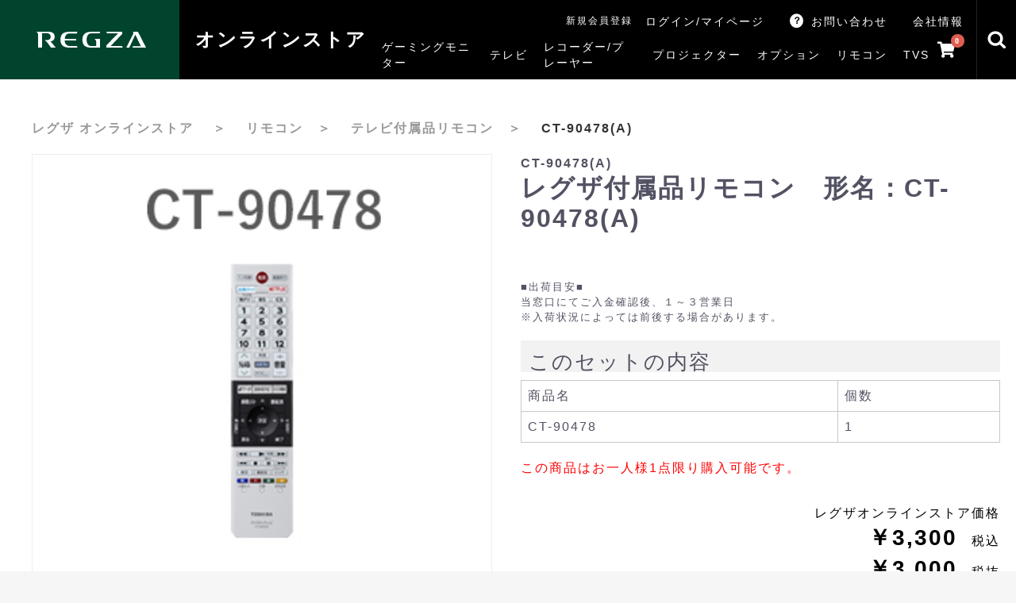

--- FILE ---
content_type: text/html; charset=UTF-8
request_url: https://store.regza.com/products/detail/378
body_size: 191121
content:
<!doctype html>
<html lang="ja">
<head prefix="og: http://ogp.me/ns# fb: http://ogp.me/ns/fb# product: http://ogp.me/ns/product#">
    <meta charset="utf-8">
    <meta name="viewport" content="width=device-width, initial-scale=1, shrink-to-fit=no">
    <meta name="eccube-csrf-token" content="TFAbhLWu3ZCrMjmY2r4A5o2rKtSbS10jJhZhFDBCIO8">
    <title>レグザ オンラインストア / レグザ付属品リモコン　形名：CT-90478(A)</title>
                        <link rel="icon" href="/html/template/develop/assets/img/common/favicon1.ico">
    <link rel="stylesheet" href="https://stackpath.bootstrapcdn.com/bootstrap/3.4.1/css/bootstrap.min.css" integrity="sha384-HSMxcRTRxnN+Bdg0JdbxYKrThecOKuH5zCYotlSAcp1+c8xmyTe9GYg1l9a69psu" crossorigin="anonymous">
    <link rel="stylesheet" href="https://use.fontawesome.com/releases/v5.3.1/css/all.css" integrity="sha384-mzrmE5qonljUremFsqc01SB46JvROS7bZs3IO2EmfFsd15uHvIt+Y8vEf7N7fWAU" crossorigin="anonymous">
    <link rel="stylesheet" href="//cdn.jsdelivr.net/npm/slick-carousel@1.8.1/slick/slick.css">
    <link rel="stylesheet" href="/html/template/develop/assets/css/style.css">
    <script type="text/javascript" src="//platform-api.sharethis.com/js/sharethis.js#property=#{property?._id}&amp;product=custom-share-buttons"></script>
    <!-- <script src="https://polyfill.io/v3/polyfill.min.js?features=Array.prototype.find,Promise,Object.assign"></script> -->
    <script src="https://polyfill-fastly.io/v3/polyfill.min.js?features=Array.prototype.find,Promise,Object.assign"></script>
    <script id="script_common" type="text/javascript" src="/html/template/develop/assets/js/common.js"></script>
    <script id="script_select2" type="text/javascript" src="https://cdn.jsdelivr.net/npm/select2@4.1.0-rc.0/dist/js/select2.min.js"></script>
    <link rel="stylesheet" id="style_common" type="text/css" href="/html/template/develop/assets/css/common.css">
        <style>
        .slick-slider {
            margin-bottom: 30px;
        }

        .slick-dots {
            position: absolute;
            bottom: -45px;
            display: block;
            width: 100%;
            padding: 0;
            list-style: none;
            text-align: center;
        }

        .slick-dots li {
            position: relative;
            display: inline-block;
            width: 20px;
            height: 20px;
            margin: 0 5px;
            padding: 0;
            cursor: pointer;
        }

        .slick-dots li button {
            font-size: 0;
            line-height: 0;
            display: block;
            width: 20px;
            height: 20px;
            padding: 5px;
            cursor: pointer;
            color: transparent;
            border: 0;
            outline: none;
            background: transparent;
        }

        .slick-dots li button:hover,
        .slick-dots li button:focus {
            outline: none;
        }

        .slick-dots li button:hover:before,
        .slick-dots li button:focus:before {
            opacity: 1;
        }

        .slick-dots li button:before {
            content: " ";
            line-height: 20px;
            position: absolute;
            top: 0;
            left: 0;
            width: 12px;
            height: 12px;
            text-align: center;
            opacity: .25;
            background-color: black;
            border-radius: 50%;

        }
        .item_slide_box .slick-list {
            padding: 0 !important;
        }
        .slick-dots li.slick-active button:before {
            opacity: .75;
            background-color: black;
        }

        .slick-dots li button.thumbnail img {
            width: 0;
            height: 0;
        }
        .slideThumb.slick-current {
            opacity: 1;
        }

        .commodity_details{
            display:flex;
            flex-direction: column;
            align-items: flex-end;
        }
        .commodity_details .commodity_details_btn{
            /* min-width: 350px; */
            width: 100%;
            margin-left: 0 !important;
            margin-top: 20px;
            margin-bottom: 20px;
            background-color:#000;
            color: #eee;
            text-align: center;
            text-decoration: none;
            padding: 10px 0;
        }
        .commodity_details .commodity_details_freight{
            width: 100%;
            background-color:#ddd;
            padding: 10px 15px;
            margin: 20px 0;
        }
        .commodity_details_stock{
            display: inline-block;
            background-color:#ddd;
            padding: 10px 15px;
            font-size: 12px;
        }
        .ec-productRole .ec-productRole__price {
            color: #000;
            padding: 14px 0;
            border-bottom: none !important; 
        }
        .custom-details_content table.av_spec th {
            width: 15em;
        }
        .custom-details_content .icon li {
            margin-top:10px;
            margin-right:10px;
            padding:10px 10px;
            font-size: 14px;
        }
        .ec-grid2 {
            display: flex;
            margin-bottom: 40px;
        }
        .ec-productRole .ec-productRole__description {
            margin-bottom: 0;
            margin-top: 16px;
        }
        .productRole_button a {
            display: block;
            color: #fff;
            background-color: #05442F;
            font-weight: bold;
            text-align: center;
            border: 1px solid transparent;
            font-size: 14px;
            width: 100%;
            padding: 12px 0;
        }
        .ec-numberInput {
            overflow: hidden;
            text-align: right;
        }
        .ec-grid2-mobile{
            display: flex;
            flex-direction: column;
        }
        .mobile_item_nav{
            margin-bottom:20px !important; 
        }
        .mobile_item_nav .slick-list{
            padding:0px !important;
            display: flex;
            justify-content: flex-start;
        }
        .mobile_item_nav .slick-track{
            display: flex;
            justify-content: space-between;
            transform: translate3d(0px, 0px, 0px) !important;
        }
        /* .mobile_item_nav .slick-track .slide-item{
            width:18% !important;
        } */
        .ec-grid2-mobile .icon_list{
            display: flex;
            justify-content: space-between;
            margin-bottom:20px;
        }
        .ec-grid2-mobile .icon_list span{
            width:30%;
        }
        .ec-grid2-mobile .icon_list span img{
            width:100% !important;
        }
        .ec-grid2-mobile .p1{
            font-size:18px;
            padding-bottom:10px;
        }
        .ec-grid2-mobile .ec-productRole__title .ec-headingTitle{
            font-size:18px;
        }
        .ec-grid2-mobile .p2{
            border-top:1px solid #333333;
            padding-top:15px;
        }
        .ec-grid2-mobile .commodity_details .a-btn,.ec-grid2-mobile .price_div{
            margin-left:50%;
        }
        .ec-grid2-mobile .commodity_details_freight{
            width:100%;
        }
        .ec-grid2-mobile .commodity_details #form1{
            margin:0px auto;
        }
        .ec-grid2-mobile .commodity_details #form1 .ec-productRole__actions{
            padding:0px;
        }
        .ec-productRole .nav_url{
            padding-left: 20px;
            margin-bottom: 20px;
            font-weight: bold;
            color:#999999;
        }
        .ec-productRole .nav_url span{
            color:#333333;
        }
        .ec-productRole .nav_url a{
            color:#999999;
        }
        a.ic_win {
            background-image: url(/html/template/develop/assets/icon/ic_shopguide_window.gif);
        }
        .layout {
            display: flex;
            flex-direction: row;
        }
        .details_btn{
            width: 320px;
            margin-left: 0 !important;
            margin-top: 20px;
            margin-bottom: 20px;
            background-color:#000;
            color: #eee;
            text-align: center;
            text-decoration: none;
            padding: 10px 0;
        }
        table.mytable {
            width: 100%;
            border: 2px solid #444;
            border-spacing: 0;
            margin-bottom: 26px;
            cellspacing: 0;
        }
        table.mytable th {border-bottom: 1px solid #444}
        table.mytable tr {
            border-top: 1px solid #444;
        }
        table.mytable td,table.mytable th{
            border-right: 1px solid #444;
            padding: 5px;
            text-align:center;
            vertical-align: middle;
        }
        .mytablePrice {
            width: 50%;
            border: 2px solid #444;
            border-spacing: 0;
            cellspacing: 0;
            margin: 0 0 26px auto;
        }
        .mytablePrice tr {
            border-top: 1px solid #444;
        }
        .mytablePrice td{
            border-right: 1px solid #444;
            padding: 5px;
            vertical-align: middle;
        }
    </style>
    <script src="https://code.jquery.com/jquery-3.3.1.min.js" integrity="sha256-FgpCb/KJQlLNfOu91ta32o/NMZxltwRo8QtmkMRdAu8=" crossorigin="anonymous"></script>
    <script>
        $(function() {
            $.ajaxSetup({
                'headers': {
                    'ECCUBE-CSRF-TOKEN': $('meta[name="eccube-csrf-token"]').attr('content')
                }
            });
        });
    </script>
                    <link rel="stylesheet" href="/html/user_data/assets/css/tvs.css">
    <link rel="stylesheet" href="/html/user_data/assets/css/customize.css">
</head>
<body id="page_product_detail" class="product_page">

<div class="ec-layoutRole">
                <div class="ec-layoutRole__header">
                <!-- ▼ヘッダー(商品検索・ログインナビ・カート) -->
            
  <script>
      $(function() {
          $('.ec-headerNaviRole__search').click(function(e){
              e.stopPropagation();
              e.preventDefault();
              $('.search_product').stop(true, false).slideToggle('fast');
              return false;
          });
          window.onresize = function(){
              var docWidth = document.body.clientWidth;
              console.log(docWidth)
          };
      });
  </script>
    <style>
        #mast-header .header__nav .main-nav .custom-headerNav{
            padding: 0 20px;
            height: 62px;
            display: flex;
            align-items: center;
            transition: background .2s ease;
            text-align: center;
            line-height: 1.4;
        }
        a{
            text-decoration: none !important;
        }

        a:visited{
            color: unset;
        }
        .ec-itemNav__nav{
            z-index: 1;
        }
        .custom-topnav_item a {
            font-size: 14px;
            font-weight: unset;
        }
        .ec-itemNav__nav li:hover > a, .ec-itemNav__nav li:hover>span{
            /*color: #000;*/
            color: #FFFFFF;
            background-color: #00442d;
        }
        .ec-itemNav__nav li a {
            font-weight: unset;
        }
        .main-nav-bar-left{
            z-index: 2;
        }
        .btn .btn__text-wrapper{
            color: #fff;
        }

        @media only screen and (max-width: 1199.99px) {
            .main-nav-right .ec-headerNaviRole__search{
                display: none;
            }
            .main-nav-right .ec-headerRole__cart{
                display: flex !important;
                height: 100%;
                align-items: center;
            }


            .aside-header {
                width: calc( 100% - 90px);
                justify-content: flex-start;
                margin-top: 15px;
            }
            .aside-header .ec-headerSearch .ec-headerSearch__category .ec-select.ec-select_search{
                background-color: #00442d;
            }
        }
        @media only screen and (max-width: 767px) {
            .main-nav-right .ec-cartNavi .ec-cartNavi__badge{
                top: 10px;
            }
            .ec-cartNavi .ec-cartNavi__icon{
                padding: 19px 0
            }
        }
        @media only screen and (min-width: 768px) {
           .ec-orderRole__summary .ec-totalBox__btn .ec-blockBtn--action, .ec-orderRole__summary .ec-totalBox__btn .ec-blockBtn--cancel {
                color: #FFFFFF !important;
            }

        }
        .ec-blockBtn--cancel,.ec-cartRole .ec-blockBtn--action,.ec-inlineBtn--action,.ec-productRole__actions .productRole_button a{
            color: #fff !important;
        }
        #mast-header .custom-headerNav .custom-headerNav__item{
            margin: 0 15px;
        }
        .ec-cartNaviIsset__cart{
            color: #333 !important;
        }
        @media only screen and (max-width: 1550px) {
            #mast-header .header__nav .main-nav .nav-item{
                max-width: calc(6.9em + 40px) !important;
            }
            #mast-header .custom-headerNav .ec-itemNav__nav li a{
                padding: 0 10px !important;
            }
            #mast-header .header__nav .main-nav ul  li  a{
                padding: 0 10px!important;
            }
            #mast-header .header__nav{
                margin-right: 0px;
            }
            #mast-header .header__nav .custom-headerNav{
                margin-left: 0px !important;
            }
            #mast-header .custom-headerNav .custom-headerNav__item{
                max-width: 120px;
                margin: 5px;
            }
            #mast-header .custom-headerNav .custom-headerNav__item span{
                line-height: unset !important;
            }
            #mast-header .header__nav .main-nav .custom-headerNav{
                padding: 0;
            }
            #mast-header .ec-headerNaviRole__search,#mast-header .main-nav-right{
                width: 50px !important;
                margin-left: 0;
            }
            #mast-header .ec-headerNaviRole__search img{
                width: 50%;
            }

        }
    </style>

<header id="mast-header">
    <div class="wrapper">
        <div class="main-nav-bar">
            <div class="main-nav-bar-left">
                <a href="https://www.regza.com/" class="header__logo">
                                        
                </a>
                <div class="custom-howells" style="position: absolute;left: 200px;line-height: 100px;background-color: #000;padding-left: 20px;">
                    <a href="https://store.regza.com/" style="text-decoration: none;color:#fff;">オンラインストア</a>
                </div>
            </div>
            <div class="header__nav">
                <nav class="misc-nav">
                    <div class="custom-topnav">
    <div>
                    <a href="https://store.regza.com/entry">新規会員登録</a>
            </div>
    <div class="custom-topnav_item">
        <a href="https://store.regza.com/mypage/">
            ログイン/マイページ
        </a>
    </div>
</div>

                    <div class="custom-topnav">
        <div class="custom-topnav_item"><a href="/user_data/store-advisory" target="_blank">お問い合わせ</a></div>
    <div class="custom-topnav_item"><a href="https://www.regza.com/tvs">会社情報</a></div>
</div>
                </nav>
                <nav class="main-nav">
                    

<ul class="ec-itemNav__nav" style="z-index: 1">
            <li class="nav-item" style="max-width:unset;align-items:center;text-align: center;padding: 0;margin: 0;display: flex">
                    <a href="https://store.regza.com/products/list?category_id=96" style="display: flex;height:62px;font-size: 14px;align-items:center;text-align: left;
    ">
        <span style="font-weight: 500">ゲーミングモニター</span>
    </a>
    
        </li>
            <li class="nav-item" style="max-width:unset;align-items:center;text-align: center;padding: 0;margin: 0;display: flex">
                    <a href="https://store.regza.com/products/list?category_id=2" style="display: flex;height:62px;font-size: 14px;align-items:center;text-align: left;
    ">
        <span style="font-weight: 500">テレビ</span>
    </a>
            <ul style="width:330px ;text-align: left">
                            <li>
                            <a href="https://store.regza.com/products/list?category_id=11" style="display: flex;height:62px;font-size: 14px;align-items:center;text-align: left;
    ">
        <span style="font-weight: 500">4K有機ELレグザ</span>
    </a>
            <ul style="width:300px ;text-align: left">
                            <li>
                            <a href="https://store.regza.com/products/list?category_id=94" style="display: flex;height:62px;font-size: 14px;align-items:center;text-align: left;
     display: none">
        <span style="font-weight: 500">A</span>
    </a>
    
                </li>
                            <li>
                            <a href="https://store.regza.com/products/list?category_id=86" style="display: flex;height:62px;font-size: 14px;align-items:center;text-align: left;
    ">
        <span style="font-weight: 500">X9900Rシリーズ</span>
    </a>
    
                </li>
                            <li>
                            <a href="https://store.regza.com/products/list?category_id=80" style="display: flex;height:62px;font-size: 14px;align-items:center;text-align: left;
    ">
        <span style="font-weight: 500">X9900Nシリーズ</span>
    </a>
    
                </li>
                            <li>
                            <a href="https://store.regza.com/products/list?category_id=63" style="display: flex;height:62px;font-size: 14px;align-items:center;text-align: left;
    ">
        <span style="font-weight: 500">X9900Mシリーズ</span>
    </a>
    
                </li>
                            <li>
                            <a href="https://store.regza.com/products/list?category_id=47" style="display: flex;height:62px;font-size: 14px;align-items:center;text-align: left;
     display: none">
        <span style="font-weight: 500">X9900Lシリーズ</span>
    </a>
    
                </li>
                            <li>
                            <a href="https://store.regza.com/products/list?category_id=92" style="display: flex;height:62px;font-size: 14px;align-items:center;text-align: left;
    ">
        <span style="font-weight: 500">X8900Rシリーズ</span>
    </a>
    
                </li>
                            <li>
                            <a href="https://store.regza.com/products/list?category_id=76" style="display: flex;height:62px;font-size: 14px;align-items:center;text-align: left;
    ">
        <span style="font-weight: 500">X8900Nシリーズ</span>
    </a>
    
                </li>
                            <li>
                            <a href="https://store.regza.com/products/list?category_id=50" style="display: flex;height:62px;font-size: 14px;align-items:center;text-align: left;
     display: none">
        <span style="font-weight: 500">X8900Lシリーズ</span>
    </a>
    
                </li>
                            <li>
                            <a href="https://store.regza.com/products/list?category_id=14" style="display: flex;height:62px;font-size: 14px;align-items:center;text-align: left;
     display: none">
        <span style="font-weight: 500">X9400Sシリーズ</span>
    </a>
    
                </li>
                    </ul>
    
                </li>
                            <li>
                            <a href="https://store.regza.com/products/list?category_id=71" style="display: flex;height:62px;font-size: 14px;align-items:center;text-align: left;
    ">
        <span style="font-weight: 500">4K Mini LED液晶レグザ</span>
    </a>
            <ul style="width:300px ;text-align: left">
                            <li>
                            <a href="https://store.regza.com/products/list?category_id=99" style="display: flex;height:62px;font-size: 14px;align-items:center;text-align: left;
    ">
        <span style="font-weight: 500">ZX1シリーズ</span>
    </a>
    
                </li>
                            <li>
                            <a href="https://store.regza.com/products/list?category_id=82" style="display: flex;height:62px;font-size: 14px;align-items:center;text-align: left;
    ">
        <span style="font-weight: 500">Z990Rシリーズ</span>
    </a>
    
                </li>
                            <li>
                            <a href="https://store.regza.com/products/list?category_id=88" style="display: flex;height:62px;font-size: 14px;align-items:center;text-align: left;
    ">
        <span style="font-weight: 500">Z970Rシリーズ</span>
    </a>
    
                </li>
                            <li>
                            <a href="https://store.regza.com/products/list?category_id=81" style="display: flex;height:62px;font-size: 14px;align-items:center;text-align: left;
    ">
        <span style="font-weight: 500">Z970Nシリーズ</span>
    </a>
    
                </li>
                            <li>
                            <a href="https://store.regza.com/products/list?category_id=72" style="display: flex;height:62px;font-size: 14px;align-items:center;text-align: left;
    ">
        <span style="font-weight: 500">Z970Mシリーズ</span>
    </a>
    
                </li>
                            <li>
                            <a href="https://store.regza.com/products/list?category_id=93" style="display: flex;height:62px;font-size: 14px;align-items:center;text-align: left;
    ">
        <span style="font-weight: 500">Z875R/Z870Rシリーズ</span>
    </a>
    
                </li>
                            <li>
                            <a href="https://store.regza.com/products/list?category_id=77" style="display: flex;height:62px;font-size: 14px;align-items:center;text-align: left;
    ">
        <span style="font-weight: 500">Z870Nシリーズ</span>
    </a>
    
                </li>
                            <li>
                            <a href="https://store.regza.com/products/list?category_id=73" style="display: flex;height:62px;font-size: 14px;align-items:center;text-align: left;
     display: none">
        <span style="font-weight: 500">Z870Mシリーズ</span>
    </a>
    
                </li>
                            <li>
                            <a href="https://store.regza.com/products/list?category_id=87" style="display: flex;height:62px;font-size: 14px;align-items:center;text-align: left;
    ">
        <span style="font-weight: 500">Z770Rシリーズ</span>
    </a>
    
                </li>
                            <li>
                            <a href="https://store.regza.com/products/list?category_id=83" style="display: flex;height:62px;font-size: 14px;align-items:center;text-align: left;
    ">
        <span style="font-weight: 500">Z770Nシリーズ</span>
    </a>
    
                </li>
                    </ul>
    
                </li>
                            <li>
                            <a href="https://store.regza.com/products/list?category_id=12" style="display: flex;height:62px;font-size: 14px;align-items:center;text-align: left;
    ">
        <span style="font-weight: 500">4K液晶レグザ</span>
    </a>
            <ul style="width:300px ;text-align: left">
                            <li>
                            <a href="https://store.regza.com/products/list?category_id=98" style="display: flex;height:62px;font-size: 14px;align-items:center;text-align: left;
    ">
        <span style="font-weight: 500">E350Rシリーズ</span>
    </a>
    
                </li>
                            <li>
                            <a href="https://store.regza.com/products/list?category_id=97" style="display: flex;height:62px;font-size: 14px;align-items:center;text-align: left;
    ">
        <span style="font-weight: 500">E670Rシリーズ</span>
    </a>
    
                </li>
                            <li>
                            <a href="https://store.regza.com/products/list?category_id=95" style="display: flex;height:62px;font-size: 14px;align-items:center;text-align: left;
    ">
        <span style="font-weight: 500">M550Rシリーズ</span>
    </a>
    
                </li>
                            <li>
                            <a href="https://store.regza.com/products/list?category_id=51" style="display: flex;height:62px;font-size: 14px;align-items:center;text-align: left;
     display: none">
        <span style="font-weight: 500">Z770Lシリーズ</span>
    </a>
    
                </li>
                            <li>
                            <a href="https://store.regza.com/products/list?category_id=89" style="display: flex;height:62px;font-size: 14px;align-items:center;text-align: left;
    ">
        <span style="font-weight: 500">Z670Rシリーズ</span>
    </a>
    
                </li>
                            <li>
                            <a href="https://store.regza.com/products/list?category_id=78" style="display: flex;height:62px;font-size: 14px;align-items:center;text-align: left;
    ">
        <span style="font-weight: 500">Z670Nシリーズ</span>
    </a>
    
                </li>
                            <li>
                            <a href="https://store.regza.com/products/list?category_id=52" style="display: flex;height:62px;font-size: 14px;align-items:center;text-align: left;
     display: none">
        <span style="font-weight: 500">Z670Lシリーズ</span>
    </a>
    
                </li>
                            <li>
                            <a href="https://store.regza.com/products/list?category_id=53" style="display: flex;height:62px;font-size: 14px;align-items:center;text-align: left;
     display: none">
        <span style="font-weight: 500">Z570Lシリーズ</span>
    </a>
    
                </li>
                            <li>
                            <a href="https://store.regza.com/products/list?category_id=84" style="display: flex;height:62px;font-size: 14px;align-items:center;text-align: left;
    ">
        <span style="font-weight: 500">M550Nシリーズ</span>
    </a>
    
                </li>
                            <li>
                            <a href="https://store.regza.com/products/list?category_id=66" style="display: flex;height:62px;font-size: 14px;align-items:center;text-align: left;
    ">
        <span style="font-weight: 500">M550Mシリーズ</span>
    </a>
    
                </li>
                    </ul>
    
                </li>
                            <li>
                            <a href="https://store.regza.com/products/list?category_id=30" style="display: flex;height:62px;font-size: 14px;align-items:center;text-align: left;
    ">
        <span style="font-weight: 500">ハイビジョン液晶レグザ</span>
    </a>
            <ul style="width:300px ;text-align: left">
                            <li>
                            <a href="https://store.regza.com/products/list?category_id=101" style="display: flex;height:62px;font-size: 14px;align-items:center;text-align: left;
    ">
        <span style="font-weight: 500">S25Sシリーズ</span>
    </a>
    
                </li>
                            <li>
                            <a href="https://store.regza.com/products/list?category_id=100" style="display: flex;height:62px;font-size: 14px;align-items:center;text-align: left;
    ">
        <span style="font-weight: 500">V35Sシリーズ</span>
    </a>
    
                </li>
                            <li>
                            <a href="https://store.regza.com/products/list?category_id=75" style="display: flex;height:62px;font-size: 14px;align-items:center;text-align: left;
    ">
        <span style="font-weight: 500">V35Nシリーズ</span>
    </a>
    
                </li>
                            <li>
                            <a href="https://store.regza.com/products/list?category_id=44" style="display: flex;height:62px;font-size: 14px;align-items:center;text-align: left;
     display: none">
        <span style="font-weight: 500">V34シリーズ</span>
    </a>
    
                </li>
                            <li>
                            <a href="https://store.regza.com/products/list?category_id=85" style="display: flex;height:62px;font-size: 14px;align-items:center;text-align: left;
    ">
        <span style="font-weight: 500">S25Rシリーズ</span>
    </a>
    
                </li>
                            <li>
                            <a href="https://store.regza.com/products/list?category_id=45" style="display: flex;height:62px;font-size: 14px;align-items:center;text-align: left;
     display: none">
        <span style="font-weight: 500">S24シリーズ</span>
    </a>
    
                </li>
                    </ul>
    
                </li>
                            <li>
                            <a href="https://store.regza.com/products/list?category_id=56" style="display: flex;height:62px;font-size: 14px;align-items:center;text-align: left;
    ">
        <span style="font-weight: 500">再調製品</span>
    </a>
    
                </li>
                    </ul>
    
        </li>
            <li class="nav-item" style="max-width:unset;align-items:center;text-align: center;padding: 0;margin: 0;display: flex">
                    <a href="https://store.regza.com/products/list?category_id=1" style="display: flex;height:62px;font-size: 14px;align-items:center;text-align: left;
    ">
        <span style="font-weight: 500">レコーダー/プレーヤー</span>
    </a>
            <ul style="width:300px ;text-align: left">
                            <li>
                            <a href="https://store.regza.com/products/list?category_id=42" style="display: flex;height:62px;font-size: 14px;align-items:center;text-align: left;
    ">
        <span style="font-weight: 500">4Kレグザブルーレイ</span>
    </a>
    
                </li>
                            <li>
                            <a href="https://store.regza.com/products/list?category_id=41" style="display: flex;height:62px;font-size: 14px;align-items:center;text-align: left;
    ">
        <span style="font-weight: 500">レグザタイムシフトマシン</span>
    </a>
    
                </li>
                            <li>
                            <a href="https://store.regza.com/products/list?category_id=40" style="display: flex;height:62px;font-size: 14px;align-items:center;text-align: left;
    ">
        <span style="font-weight: 500">レグザブルーレイ</span>
    </a>
    
                </li>
                            <li>
                            <a href="https://store.regza.com/products/list?category_id=21" style="display: flex;height:62px;font-size: 14px;align-items:center;text-align: left;
    ">
        <span style="font-weight: 500">プレーヤー</span>
    </a>
    
                </li>
                    </ul>
    
        </li>
            <li class="nav-item" style="max-width:unset;align-items:center;text-align: center;padding: 0;margin: 0;display: flex">
                    <a href="https://store.regza.com/products/list?category_id=90" style="display: flex;height:62px;font-size: 14px;align-items:center;text-align: left;
    ">
        <span style="font-weight: 500">プロジェクター</span>
    </a>
            <ul style="width:300px ;text-align: left">
                            <li>
                            <a href="https://store.regza.com/products/list?category_id=91" style="display: flex;height:62px;font-size: 14px;align-items:center;text-align: left;
    ">
        <span style="font-weight: 500">V7Rシリーズ</span>
    </a>
    
                </li>
                    </ul>
    
        </li>
            <li class="nav-item" style="max-width:unset;align-items:center;text-align: center;padding: 0;margin: 0;display: flex">
                    <a href="https://store.regza.com/products/list?category_id=5" style="display: flex;height:62px;font-size: 14px;align-items:center;text-align: left;
    ">
        <span style="font-weight: 500">オプション</span>
    </a>
            <ul style="width:300px ;text-align: left">
                            <li>
                            <a href="https://store.regza.com/products/list?category_id=6" style="display: flex;height:62px;font-size: 14px;align-items:center;text-align: left;
    ">
        <span style="font-weight: 500">ハードディスク</span>
    </a>
    
                </li>
                            <li>
                            <a href="https://store.regza.com/products/list?category_id=79" style="display: flex;height:62px;font-size: 14px;align-items:center;text-align: left;
    ">
        <span style="font-weight: 500">サウンドシステム</span>
    </a>
    
                </li>
                            <li>
                            <a href="https://store.regza.com/products/list?category_id=24" style="display: flex;height:62px;font-size: 14px;align-items:center;text-align: left;
    ">
        <span style="font-weight: 500">リサイクル・引き取りサービス</span>
    </a>
    
                </li>
                    </ul>
    
        </li>
            <li class="nav-item" style="max-width:unset;align-items:center;text-align: center;padding: 0;margin: 0;display: flex">
                    <a href="https://store.regza.com/products/list?category_id=7" style="display: flex;height:62px;font-size: 14px;align-items:center;text-align: left;
    ">
        <span style="font-weight: 500">リモコン</span>
    </a>
            <ul style="width:300px ;text-align: left">
                            <li>
                            <a href="https://store.regza.com/products/list?category_id=8" style="display: flex;height:62px;font-size: 14px;align-items:center;text-align: left;
    ">
        <span style="font-weight: 500">テレビ付属品リモコン</span>
    </a>
    
                </li>
                            <li>
                            <a href="https://store.regza.com/products/list?category_id=9" style="display: flex;height:62px;font-size: 14px;align-items:center;text-align: left;
    ">
        <span style="font-weight: 500">レコーダー付属品リモコン</span>
    </a>
    
                </li>
                            <li>
                            <a href="https://store.regza.com/products/list?category_id=10" style="display: flex;height:62px;font-size: 14px;align-items:center;text-align: left;
    ">
        <span style="font-weight: 500">汎用リモコン</span>
    </a>
    
                </li>
                            <li>
                            <a href="https://store.regza.com/products/list?category_id=70" style="display: flex;height:62px;font-size: 14px;align-items:center;text-align: left;
    ">
        <span style="font-weight: 500">その他</span>
    </a>
    
                </li>
                    </ul>
    
        </li>
            <li class="nav-item" style="max-width:unset;align-items:center;text-align: center;padding: 0;margin: 0;display: flex">
                    <a href="https://store.regza.com/products/list?category_id=57" style="display: flex;height:62px;font-size: 14px;align-items:center;text-align: left;
    ">
        <span style="font-weight: 500">TVS</span>
    </a>
            <ul style="width:300px ;text-align: left">
                            <li>
                            <a href="https://store.regza.com/products/list?category_id=58" style="display: flex;height:62px;font-size: 14px;align-items:center;text-align: left;
    ">
        <span style="font-weight: 500">TVS</span>
    </a>
    
                </li>
                    </ul>
    
        </li>
    </ul>
                    <div class="ec-headerRole__cart" style="padding: 15px 0">
                        <div class="ec-cartNaviWrap">
    <div class="ec-cartNavi">
        <i class="ec-cartNavi__icon fas fa-shopping-cart" >
            <span class="ec-cartNavi__badge">0</span>
        </i>
            </div>
            <div class="ec-cartNaviNull" style="top:50px">
            <div class="ec-cartNaviNull__message">
                <p>現在カート内に商品はございません。</p>
            </div>
        </div>
    </div>

                    </div>
                </nav>
            </div>
            <div style="width: 80px" class="main-nav-right">
                <div class="ec-headerNaviRole__search" style="width: 80px;">
                    <img id="search-dark" src="/html/template/develop/assets/icon/search-dark.svg" alt="">
                </div>
                <div class="search_product" style="width: 350px;position: absolute;top:101%;right: 0px;display: none">
                    
<div class="ec-headerSearch">
    <form method="get" class="searchform" action="/products/list">
        <div class="ec-headerSearch__keyword" style="width: 100%;border-radius: 50px">
            <div class="ec-input">
                <input type="search" name="name" maxlength="50" class="search-name" placeholder="キーワードを入力" />
                <button class="ec-headerSearch__keywordBtn" type="submit">
                    <div class="ec-icon">
                        <img src="/html/template/develop/assets/icon/search-dark.svg" alt="">
                    </div>
                </button>
            </div>
        </div>
    </form>
</div>

                </div>
                <div class="ec-headerRole__cart" style="display: none">
                    <div class="ec-cartNaviWrap">
    <div class="ec-cartNavi">
        <i class="ec-cartNavi__icon fas fa-shopping-cart" >
            <span class="ec-cartNavi__badge">0</span>
        </i>
            </div>
            <div class="ec-cartNaviNull" style="top:50px">
            <div class="ec-cartNaviNull__message">
                <p>現在カート内に商品はございません。</p>
            </div>
        </div>
    </div>

                </div>
            </div>
            <div class="header__mobile-nav"><a class="btn-nav"><span class="ico-nav"></span></a></div>
        </div>
    </div>
</header>
<div class="mobile-aside" id="mobile-aside">
    <a class="btn-close"><span class="ico-close"></span></a>
    <div class="aside__subnavs">
                                        <div class="aside__subnav" id="aside__subnav--2">
            <div class="subnav-container">
                <div class="aside-header"><a class="btn-back"><span class="ico-arrow-left"></span></a></div>
                <div class="aside-body">
                    <div class="container">
                        <div class="category-title">
                            <h5 class="text-primary text-body-lg">テレビ</h5>
                        </div>
                        <nav class="subnav-list">
                                                                                        <div class="subnav-list-item m-y-md"><a class="text-black text-bold" href="https://store.regza.com/products/list?category_id=11">4K有機ELレグザ</a></div>
                                                                                                                    <div class="subnav-list-item m-y-md"><a class="text-black text-bold" href="https://store.regza.com/products/list?category_id=71">4K Mini LED液晶レグザ</a></div>
                                                                                                                    <div class="subnav-list-item m-y-md"><a class="text-black text-bold" href="https://store.regza.com/products/list?category_id=12">4K液晶レグザ</a></div>
                                                                                                                    <div class="subnav-list-item m-y-md"><a class="text-black text-bold" href="https://store.regza.com/products/list?category_id=30">ハイビジョン液晶レグザ</a></div>
                                                                                                                    <div class="subnav-list-item m-y-md"><a class="text-black text-bold" href="https://store.regza.com/products/list?category_id=56">再調製品</a></div>
                                                                                </nav>
                        <div class="btn-container text-center">
                            <a class="btn btn-primary" href="https://store.regza.com/products/list?category_id=2">
                                <div class="btn__text-wrapper"><span class="btn__text">全商品一覧</span><span class="ico ico-angle-right"></span>
                                </div>
                            </a>
                        </div>
                        <div class="p-b-md"></div>
                    </div>
                </div>
            </div>
        </div>
                                <div class="aside__subnav" id="aside__subnav--1">
            <div class="subnav-container">
                <div class="aside-header"><a class="btn-back"><span class="ico-arrow-left"></span></a></div>
                <div class="aside-body">
                    <div class="container">
                        <div class="category-title">
                            <h5 class="text-primary text-body-lg">レコーダー/プレーヤー</h5>
                        </div>
                        <nav class="subnav-list">
                                                                                        <div class="subnav-list-item m-y-md"><a class="text-black text-bold" href="https://store.regza.com/products/list?category_id=42">4Kレグザブルーレイ</a></div>
                                                                                                                    <div class="subnav-list-item m-y-md"><a class="text-black text-bold" href="https://store.regza.com/products/list?category_id=41">レグザタイムシフトマシン</a></div>
                                                                                                                    <div class="subnav-list-item m-y-md"><a class="text-black text-bold" href="https://store.regza.com/products/list?category_id=40">レグザブルーレイ</a></div>
                                                                                                                    <div class="subnav-list-item m-y-md"><a class="text-black text-bold" href="https://store.regza.com/products/list?category_id=21">プレーヤー</a></div>
                                                                                </nav>
                        <div class="btn-container text-center">
                            <a class="btn btn-primary" href="https://store.regza.com/products/list?category_id=1">
                                <div class="btn__text-wrapper"><span class="btn__text">全商品一覧</span><span class="ico ico-angle-right"></span>
                                </div>
                            </a>
                        </div>
                        <div class="p-b-md"></div>
                    </div>
                </div>
            </div>
        </div>
                                <div class="aside__subnav" id="aside__subnav--90">
            <div class="subnav-container">
                <div class="aside-header"><a class="btn-back"><span class="ico-arrow-left"></span></a></div>
                <div class="aside-body">
                    <div class="container">
                        <div class="category-title">
                            <h5 class="text-primary text-body-lg">プロジェクター</h5>
                        </div>
                        <nav class="subnav-list">
                                                                                        <div class="subnav-list-item m-y-md"><a class="text-black text-bold" href="https://store.regza.com/products/list?category_id=91">V7Rシリーズ</a></div>
                                                                                </nav>
                        <div class="btn-container text-center">
                            <a class="btn btn-primary" href="https://store.regza.com/products/list?category_id=90">
                                <div class="btn__text-wrapper"><span class="btn__text">全商品一覧</span><span class="ico ico-angle-right"></span>
                                </div>
                            </a>
                        </div>
                        <div class="p-b-md"></div>
                    </div>
                </div>
            </div>
        </div>
                                <div class="aside__subnav" id="aside__subnav--5">
            <div class="subnav-container">
                <div class="aside-header"><a class="btn-back"><span class="ico-arrow-left"></span></a></div>
                <div class="aside-body">
                    <div class="container">
                        <div class="category-title">
                            <h5 class="text-primary text-body-lg">オプション</h5>
                        </div>
                        <nav class="subnav-list">
                                                                                        <div class="subnav-list-item m-y-md"><a class="text-black text-bold" href="https://store.regza.com/products/list?category_id=6">ハードディスク</a></div>
                                                                                                                    <div class="subnav-list-item m-y-md"><a class="text-black text-bold" href="https://store.regza.com/products/list?category_id=79">サウンドシステム</a></div>
                                                                                                                    <div class="subnav-list-item m-y-md"><a class="text-black text-bold" href="https://store.regza.com/products/list?category_id=24">リサイクル・引き取りサービス</a></div>
                                                                                </nav>
                        <div class="btn-container text-center">
                            <a class="btn btn-primary" href="https://store.regza.com/products/list?category_id=5">
                                <div class="btn__text-wrapper"><span class="btn__text">全商品一覧</span><span class="ico ico-angle-right"></span>
                                </div>
                            </a>
                        </div>
                        <div class="p-b-md"></div>
                    </div>
                </div>
            </div>
        </div>
                                <div class="aside__subnav" id="aside__subnav--7">
            <div class="subnav-container">
                <div class="aside-header"><a class="btn-back"><span class="ico-arrow-left"></span></a></div>
                <div class="aside-body">
                    <div class="container">
                        <div class="category-title">
                            <h5 class="text-primary text-body-lg">リモコン</h5>
                        </div>
                        <nav class="subnav-list">
                                                                                        <div class="subnav-list-item m-y-md"><a class="text-black text-bold" href="https://store.regza.com/products/list?category_id=8">テレビ付属品リモコン</a></div>
                                                                                                                    <div class="subnav-list-item m-y-md"><a class="text-black text-bold" href="https://store.regza.com/products/list?category_id=9">レコーダー付属品リモコン</a></div>
                                                                                                                    <div class="subnav-list-item m-y-md"><a class="text-black text-bold" href="https://store.regza.com/products/list?category_id=10">汎用リモコン</a></div>
                                                                                                                    <div class="subnav-list-item m-y-md"><a class="text-black text-bold" href="https://store.regza.com/products/list?category_id=70">その他</a></div>
                                                                                </nav>
                        <div class="btn-container text-center">
                            <a class="btn btn-primary" href="https://store.regza.com/products/list?category_id=7">
                                <div class="btn__text-wrapper"><span class="btn__text">全商品一覧</span><span class="ico ico-angle-right"></span>
                                </div>
                            </a>
                        </div>
                        <div class="p-b-md"></div>
                    </div>
                </div>
            </div>
        </div>
                                <div class="aside__subnav" id="aside__subnav--57">
            <div class="subnav-container">
                <div class="aside-header"><a class="btn-back"><span class="ico-arrow-left"></span></a></div>
                <div class="aside-body">
                    <div class="container">
                        <div class="category-title">
                            <h5 class="text-primary text-body-lg">TVS</h5>
                        </div>
                        <nav class="subnav-list">
                                                                                        <div class="subnav-list-item m-y-md"><a class="text-black text-bold" href="https://store.regza.com/products/list?category_id=58">TVS</a></div>
                                                                                </nav>
                        <div class="btn-container text-center">
                            <a class="btn btn-primary" href="https://store.regza.com/products/list?category_id=57">
                                <div class="btn__text-wrapper"><span class="btn__text">全商品一覧</span><span class="ico ico-angle-right"></span>
                                </div>
                            </a>
                        </div>
                        <div class="p-b-md"></div>
                    </div>
                </div>
            </div>
        </div>
                
    </div>
    <div class="mobile-aside-container">
        <div class="aside-header">
            <div class="search_product">
                
<div class="ec-headerSearch">
    <form method="get" class="searchform" action="/products/list">
        <div class="ec-headerSearch__keyword" style="width: 100%;border-radius: 50px">
            <div class="ec-input">
                <input type="search" name="name" maxlength="50" class="search-name" placeholder="キーワードを入力" />
                <button class="ec-headerSearch__keywordBtn" type="submit">
                    <div class="ec-icon">
                        <img src="/html/template/develop/assets/icon/search-dark.svg" alt="">
                    </div>
                </button>
            </div>
        </div>
    </form>
</div>

            </div>
        </div>
        <div class="aside-body">
            <div class="container">
                <nav class="main-nav">
                                                                                                        <a class="nav-item" href="https://store.regza.com/products/list?category_id=96">
                                    <div class="text text-body-lg text-bold">ゲーミングモニター</div>
                                </a>
                                                                                                                                                            <a class="nav-item" data-subnav="#aside__subnav--2">
                                    <div class="text text-body-lg text-bold">テレビ</div><span class="ico-angle-right ico"></span>
                                </a>
                                                                                                                                                            <a class="nav-item" data-subnav="#aside__subnav--1">
                                    <div class="text text-body-lg text-bold">レコーダー/プレーヤー</div><span class="ico-angle-right ico"></span>
                                </a>
                                                                                                                                                            <a class="nav-item" data-subnav="#aside__subnav--90">
                                    <div class="text text-body-lg text-bold">プロジェクター</div><span class="ico-angle-right ico"></span>
                                </a>
                                                                                                                                                            <a class="nav-item" data-subnav="#aside__subnav--5">
                                    <div class="text text-body-lg text-bold">オプション</div><span class="ico-angle-right ico"></span>
                                </a>
                                                                                                                                                            <a class="nav-item" data-subnav="#aside__subnav--7">
                                    <div class="text text-body-lg text-bold">リモコン</div><span class="ico-angle-right ico"></span>
                                </a>
                                                                                                                                                            <a class="nav-item" data-subnav="#aside__subnav--57">
                                    <div class="text text-body-lg text-bold">TVS</div><span class="ico-angle-right ico"></span>
                                </a>
                                                                                                                    <a class="nav-item" href="https://store.regza.com/entry">
                            <div class="text text-body-lg text-bold">新規会員登録</div>
                        </a>
                                        <a class="nav-item" href="https://store.regza.com/mypage/">
                                                <div class="text text-body-lg text-bold">ログイン/マイページ</div>
                    </a>
                    <a class="nav-item" href="https://store.regza.com/cart">
                        <div class="text text-body-lg text-bold">カートを見る</div>
                    </a>
                    <a class="nav-item" href="https://store.regza.com/">
                        <div class="text text-body-lg text-bold">ホームに戻る</div>
                    </a>
                </nav>
                <nav class="misc-nav">
                    <div class="nav-item m-y-sm"><a href="/user_data/store-advisory" class="text text-body-sm" target="_blank"> <span class="ico-enquiry"> </span>お問い合わせ</a></div>
                    <div class="nav-item m-y-sm"><a href="https://www.regza.com/tvs" class="text text-body-sm">会社情報</a></div>
                    <div class="nav-item m-y-sm"><a href="https://b2b.regza.com/" class="text text-body-sm">法人のお客様</a></div>
                </nav>
                <nav class="social-nav">
                    <div class="row">
                        <div class="col col-expand align-items-center"><span class="nav-item"><a><span class="ico-facebook"></span></a></span></div>
                        <div class="col col-expand align-items-center"><span class="nav-item"><a><span class="ico-line"></span></a></span></div>
                        <div class="col col-expand align-items-center"><span class="nav-item"><a><span class="ico-twitter"></span></a></span></div>
                        <div class="col col-expand align-items-center"><span class="nav-item"><a><span class="ico-youtube"></span></a></span></div>
                    </div>
                </nav>
                <div class="p-b-md"></div>
            </div>
        </div>
    </div>
</div>
        <!-- ▲ヘッダー(商品検索・ログインナビ・カート) -->

        </div>
    
        
    <div class="ec-layoutRole__contents">
                
                
        <div class="ec-layoutRole__main">
                                    
                            <div class="ec-productRole" style="background-color: #fff;padding-top: 50px;">
        <p class="nav_url">
            <a href="https://store.regza.com/">レグザ オンラインストア</a>
            　＞　
                                                                                        <a href="https://store.regza.com/products/list?category_id=7">リモコン</a>　＞　
                                                    <a href="https://store.regza.com/products/list?category_id=8">テレビ付属品リモコン</a>　＞　
                                                <span>CT-90478(A)</span>
                    </p>
        <div class="ec-grid2">
            <div class="ec-grid2__cell">
                <div class="ec-sliderItemRole">
                    <div class="item_visual" style="border: 1px solid #eee;">
                                                    <div class="slide-item"><img src="/html/upload/save_image/remocon/TV用/CT-90478/CT-90478-A_2e557c21769345199cb3d28d13dd4675.jpg"></div>
                                                    <div class="slide-item"><img src="/html/upload/save_image/remocon/TV用/CT-90478/CT-90478-A_1e10876528814da4a2c10d753808264a.jpg"></div>
                                            </div>
                    <div class="item_slide_box">
                                                    <div class="slide-item slideThumb"><img src="/html/upload/save_image/remocon/TV用/CT-90478/CT-90478-A_2e557c21769345199cb3d28d13dd4675.jpg"></div>
                                                                                <div class="slide-item slideThumb"><img src="/html/upload/save_image/remocon/TV用/CT-90478/CT-90478-A_1e10876528814da4a2c10d753808264a.jpg"></div>
                                                                        </div>
                </div>
            </div>
            <div class="ec-grid2__cell">
                <div class="ec-productRole__profile">
                    <div class="ec-newsRole__newsColumn" >
                                                                        <div style="clear: both"></div>
                    </div>
                    
                                        <p class="p1" ><b>CT-90478(A)</b></p>
                    

                                        <div class="ec-productRole__title">
                        <h2 class="ec-headingTitle">レグザ付属品リモコン　形名：CT-90478(A)</h2>

                                            </div>
                                                                                                                            <p class="m_b15"><h3><br /></h3><p></p><p class="font-1">■出荷目安■<br />当窓口にてご入金確認後、１～３営業日<br />※入荷状況によっては前後する場合があります。<p>
                                                                                                    <div class="block-goods-set" style="margin-top: 20px">
                                <div class="legend block-goods-set--header" style="height: 40px;margin-bottom: 10px;font-size: 1.6rem;background-color: #F2F2F2;align-items: center;padding:10px;">このセットの内容</div>
                                <table class="table block-goods-set--item-list" style="border-collapse: collapse;border: 1px solid #c8c8c8;">
                                    <tbody>
                                    <tr>
                                        <th style="border-collapse: collapse;border: 1px solid #c8c8c8;">商品名</th>
                                        <th style="border-collapse: collapse;border: 1px solid #c8c8c8;">個数</th>
                                    </tr>
                                                                            <tr class="js-enhanced-ecommerce-item">
                                            <td class="block-goods-set--item-name" style="border-collapse: collapse;border: 1px solid #c8c8c8;">
                                                CT-90478
                                            </td>
                                            <td class="block-goods-set--item-qty" style="border-collapse: collapse;border: 1px solid #c8c8c8;">
                                                1
                                            </td>
                                        </tr>
                                                                        </tbody>
                                </table>
                            </div>
                                            
                                                            <input id="hiddenValue" type="hidden" value="3000.00" flag=""></input>
                                                <p style="color:#ff0000;">この商品はお一人様1点限り購入可能です。</p>
                                                                        <div class="commodity_details">
                                                                                                <div style="height:20px;"></div>
                                                                                            <div>
                                                                                                                                    <div class="ec-productRole__price" style="text-align:right">
                                                                                                                                    <div style="font-size:16px;">レグザオンラインストア価格</div>
                                                <div class="ec-price">
                                                    <span class="ec-price__price">￥3,300</span>
                                                    <span class="ec-price__tax">税込</span>
                                                </div>
                                                <!-- 「税別併記有」の場合表示 -->
                                                                                                    <div class="ec-price">
                                                        <span class="ec-price__price">￥3,000</span>
                                                        <span class="ec-price__tax">税抜</span>
                                                    </div>
                                                                                                                                                                        </div>
                                </div>

                                <div>
                                                                                                                <span style="display: inline-block;background-color: #ddd;padding: 10px 15px;font-size: 12px;margin-bottom: 16px">在庫：
                                                                                    あり</span>
                                                                                                                <input type="hidden" id="stock_num" name="stock_num" value="9">
                                    <input type="hidden" id="appointment_flg" name="appointment_flg" value="">
                                </div>
                                                                                                                <form action="https://store.regza.com/products/add_cart/378" method="post" id="form1" name="form1">
                                                                    <div class="ec-productRole__actions">
                                                                                                                                                                    <div class="ec-numberInput"><span>数量</span>
                                                <input type="number" id="quantity" name="quantity" required="required" min="1" maxlength="9"  class="form-control" value="1" />
                                                
                                            </div>
                                                                            </div>
                                
                                    <div class="ec-productRole__btn">
                                        <button type="button" class="ec-blockBtn--action add-cart" data-toggle="modal" data-target="#userAdmitModal">
                                            カートに入れる
                                        </button>
                                    </div>
                                                                    
                                <input type="hidden" id="product_id" name="product_id" value="378" /><input type="hidden" id="insureDiscriminate" name="insureDiscriminate" /><input type="hidden" id="insureSetDiscriminate" name="insureSetDiscriminate" /><input type="hidden" id="retrieveDiscriminate" name="retrieveDiscriminate" /><input type="hidden" id="ProductClass" name="ProductClass" value="378" /><input type="hidden" id="childproduct_id" name="childproduct_id" /><input type="hidden" id="_token" name="_token" value="2a7wYQObvEL1uiA1tVyTaVie1X2IJUnfzfpNtrrA6-c" />
                            </form>
                                                        <div class="ec-modal">
                                <div class="ec-modal-overlay">
                                    <div class="ec-modal-wrap">
                                        <span class="ec-modal-close"><span class="ec-icon"><img src="/html/template/develop/assets/icon/cross-dark.svg" alt=""/></span></span>
                                        <div id="ec-modal-header" class="text-center">カートに追加しました。</div>
                                        <div class="ec-modal-box">
                                            <div class="ec-role">
                                                <span class="ec-inlineBtn--cancel">お買い物を続ける</span>
                                                <a href="https://store.regza.com/cart" class="ec-inlineBtn--action">カートへ進む</a>
                                            </div>
                                        </div>
                                    </div>
                                </div>
                            </div>
                                                    </div>
                    </div>
                </div>
            </div>
        <div class="ec-grid2-mobile">
            <div class="item_visual">
                                    <div class="slide-item"><img src="/html/upload/save_image/remocon/TV用/CT-90478/CT-90478-A_2e557c21769345199cb3d28d13dd4675.jpg"></div>
                                    <div class="slide-item"><img src="/html/upload/save_image/remocon/TV用/CT-90478/CT-90478-A_1e10876528814da4a2c10d753808264a.jpg"></div>
                            </div>
            <div class="item_slide_box mobile_item_nav">
                                    <div class="slide-item slideThumb" style="width:100px"><img src="/html/upload/save_image/remocon/TV用/CT-90478/CT-90478-A_2e557c21769345199cb3d28d13dd4675.jpg"></div>
                                    <div class="slide-item slideThumb" style="width:100px"><img src="/html/upload/save_image/remocon/TV用/CT-90478/CT-90478-A_1e10876528814da4a2c10d753808264a.jpg"></div>
                            </div>
                                                                <p class="p1"><b>CT-90478(A)</b></p>
            
                        <div class="ec-productRole__title">
                <span class="ec-headingTitle">レグザ付属品リモコン　形名：CT-90478(A)</span>
                                                        <p style="display: inline-block;background-color: #ddd;padding: 10px 15px;font-size: 12px;margin-bottom: 16px">在庫：
                                            あり</p>
                                                </div>

                                        <p class="m_b15"><h3><br /></h3><p></p><p class="font-1">■出荷目安■<br />当窓口にてご入金確認後、１～３営業日<br />※入荷状況によっては前後する場合があります。<p>
            
            <div class="commodity_details">
                                    <div style="height:20px;"></div>
                                
                                    <div class="price_div">
                                                <div class="ec-productRole__price" style="text-align:right">
                            <div style="font-size:16px;">レグザ オンラインストア価格</div>
                                                                                                <div class="ec-price">
                                        <span class="ec-price__price">￥3,300</span>
                                        <span class="ec-price__tax">税込</span>
                                    </div>
                                    <!-- 「税別併記有」の場合表示 -->
                                                                            <div class="ec-price">
                                            <span class="ec-price__price">￥3,000</span>
                                            <span class="ec-price__tax">税抜</span>
                                        </div>
                                                                                                                        </div>
                    </div>
                
                                                                <form action="https://store.regza.com/products/add_cart/378" method="post" id="form1" name="form1">
                                        <div class="ec-productRole__actions">
                                            </div>
                                        <div class="ec-productRole__btn">
                        <button type="button" class="ec-blockBtn--action add-cart" data-toggle="modal" data-target="#userAdmitModal">
                            カートに入れる
                        </button>
                    </div>
                                                            
                </form>
                <div class="ec-modal">
                    <div class="ec-modal-overlay">
                        <div class="ec-modal-wrap">
                            <span class="ec-modal-close"><span class="ec-icon"><img src="/html/template/develop/assets/icon/cross-dark.svg" alt=""/></span></span>
                        <div id="ec-modal-header" class="text-center">カートに追加しました。</div>
                            <div class="ec-modal-box">
                                <div class="ec-role">
                                    <span class="ec-inlineBtn--cancel">お買い物を続ける</span>
                                                <a href="https://store.regza.com/cart" class="ec-inlineBtn--action">カートへ進む</a>
                                </div>
                            </div>
                        </div>
                    </div>
                </div>
                            </div>
        </div>

        <div class="custom-details">
                                        <div class="custom-details_title">
                    <span>サービス 内容</span>
                    <div class="custom-details_titleBtn">-</div>
                </div>
                <div class="custom-details_content slideToggle-box"><table class="av_spec3"><tbody><tr><th>対応機種</th><td>49BZ710X/55BZ710X</td></tr></tbody></table><ul class="m_l15 m_t15 m_b15 sTxt_lgy"><li><font color="red">※電池は同梱しておりません</font></li><li><font color="red">※メーカー保証対象外品です</font></li></ul></div>
            
                                    <div class="custom-details_title">
                <span>主な機能</span>
                <div class="custom-details_titleBtn">-</div>
            </div>
            <div class="custom-details_content slideToggle-box" style="margin-top: 0;"></div>
            
                        
                        <div id="recommend"></div>
                    </div>
                    </div>
    <script>
    $(function() {
        $("#agreement-cancel").click(function() {
            $('#terms').scrollTop(0);
        });

        $('#terms').bind('scroll', function () {
            //全長を取得
            scrollHeight = $('#terms').get(0).scrollHeight;
            //スクロールした高さを取得
            scrollPosition = $('#terms').height() + $('#terms').scrollTop();
            //スクロールの位置が下部何%の範囲に来た場合の処理(例:3%)
            if (scrollHeight != 0 && (scrollHeight - scrollPosition) / scrollHeight <= 0.01) {
                $('#agreement-submit').removeAttr('disabled');
            } else {
                $('#agreement-submit').attr('disabled', 'true');
            }
        });

        // 同意ボタンクリック時
        $('#agreement-submit').on('click', function () {
            $("#agreement-cancel").click();
            coutinue();
        });
    });
</script>
<style >
    #userAdmitModal .modal-content{
        height: 100%;
    }
    #userAdmitModal .modal-body{
        height: calc(100% - 70px);
        display: flex;
        flex-direction: column;
        align-items: stretch;
        align-content: stretch;
        flex-wrap: wrap;
    }
</style>

<div class="modal" id="userAdmitModal" tabindex="-1" role="dialog" aria-labelledby="myModalLabel" aria-hidden="true">
    <div class="modal-dialog" style="resize: both;overflow: auto;min-width: 400px;min-height: 860px">
        <div class="modal-content">

            <div class="modal-header">
                <button type="button" class="close" data-dismiss="modal" aria-label="Close">
                    <span class="modal-close" aria-hidden="true">&times;</span>
                </button>
                <h4 class="modal-title" id="myModalLabel">販売条件</h4>
            </div>

            <div class="modal-body" style="min-height: 780px;">
                <div class="form-group"  id="myModalTitle" style="flex: 0 1 auto">
                    <h4 style="font-weight: 300;margin: 20px 0 0;font-size:16px;">カートに入れる前に、下記の販売条件をよくお読みください。<br>
                        販売条件をスクロールして最後まで内容をご確認のうえ、販売条件に同意いただき注文手続きに進んでください。
                    </h4>
                </div>
                <div class="form-group" id="modelAgreementBox" style="flex: 1 1 auto;position: relative">
                    <div id="terms" class="agreement-box"  style="position: absolute;top: 0;bottom: 0;height: auto;">     <div class="p-padding">
        <div class="link-color">
            <div class="Specific">
                <p><a target="_blank" href="/user_data/symbol">特定商取引法に基づく表記</a></p>
            </div>
            <p>ご注文の前に必ずお読みください。</p>
            <p>この販売条件は、お客様がTVS REGZA株式会社(以下、「弊社」といいます)の運営している「レグザ オンラインストア」をご利用される場合の基本条件を定めたものです。</p>
            <p>ご注文の際には、お客様が以下の販売規約条件にご同意いただけたものとさせていただきます。なお、弊社は本条件を事前に通知することなく改定する場合があります。ご注文の都度、ご確認ください。</p>
            <p>また、個別商品に関する事項は商品ページをご参照ください。</p><br>

            <h2>[1] ご注文のご案内について</h2>
            <h3>1. ご注文方法</h3>
            <ul class="m-statute">
                <li>(1)商品ご購入のお申込(以下、「ご注文」といいます)は、ご注文内容を「レグザ オンラインストア」の別途指定するウェブページにご入力いただき、これをインターネットを通じて「レグザ
                    オンラインストア」にオンラインで送信する方法で行っていただきます。ご注文の際は、レグザ メンバーズの新規会員登録が必須となります。</li>
                <li>(2)インターネットからのご注文の際、ご注文情報が正常に処理された場合は、弊社から『【レグザ
                    オンラインストア】ご注文いただきありがとうございました』という件名のメールを送信しますので、必ずご確認ください。当該メールが届いていない場合は、レグザ
                    オンラインストア事務局までお問い合わせください。なお、弊社の責めに帰さない事由によりご注文に関連して発生したお客様の損害は、一切弊社は責任を負いませんので、あらかじめご了承ください。
                </li>
                <li>(3)インターネットからの注文受付の場合、出荷完了後に「レグザ オンラインストア」から『【レグザ
                    オンラインストア】ご注文商品発送のお知らせ』という件名のメールを送付いたしますので、そのメールをもってお客様と弊社の間に商品の売買契約が成立したものとさせていただきます。
                    なお、テレビをご購入いただいた場合は、「レグザ オンラインストア」から『【レグザ
                    オンラインストア】ご注文商品のお届け予定日ご連絡』という件名のメール送付いたしますので、そのメールをもってお客様と弊社の間に商品の売買契約が成立したものとさせていただきます。
                </li>
            </ul><br>
            <h3>2. ご注文に関するご注意</h3>
            <ul class="m-statute">
                <li>(1)インターネットでご注文を行っていただく中で、商品のお届け先、お客様の氏名、お電話番号、クレジットカード番号等の情報を入力していただく画面がございます。<br>
                    ご注文後の手続きはお客様が入力された情報に基づいて行いますので、正確な情報の入力ならびに内容確認画面での確認をお願いいたします。<br>
                    ご住所が完全に記載されていない等、商品の確実なお届けに確認が必要な場合、弊社担当から確認の電話またはメールによるご照会をさせていただくことがあります。その場合、確認完了後に出荷させていただきますことを、あらかじめご了承ください
                    。
                </li>
                <li>(2)商品のお届け先がご購入いただいたお客様の登録住所と異なる場合は、弊社担当から確認の電話またはメールによるご照会をさせていただくことがあります。あらかじめご了解ください。</li>
                <li>(3)商品のお届けは日本国内に限らせていただきますので、あらかじめご了承ください。また、商品は国内仕様のもので商品のサービス対応等も国内に限らせていただきますので、この点もあらかじめご了承願います。<br>
                    テレビの販売については、沖縄県、および一部離島などの遠隔地を販売の対象外とさせていただきます。あらかじめご了承ください。
                </li>
            </ul><br>

            <h3>3. ご注文内容の変更・撤回</h3>
            <ul class="m-statute">
                <li>(1)注文のお手続き完了後、ご注文の内容変更および撤回を承ることは原則としてできませんので、あらかじめご了承ください。詳細については、後記「<a
                        href="#cancel">[4]ご注文キャンセルおよび商品の返品・交換について</a>」をご参照ください。</li>
                <li>(2)弊社の責に帰すべき場合を除き、後記「<a
                        href="#cancel">[4]ご注文キャンセルおよび商品の返品・交換について</a>」に定めるご注文のキャンセル、および商品の返品・交換以外のお申し出を承ることはできませんので、あらかじめご了承ください。
                </li>
                <li>(3)商品は、常にお届けできるよう万全を期しておりますが、品切れ等によりご注文に応じられない場合がございます。あらかじめご了承ください。</li>
            </ul><br>

            <h3>4. ご注文に同意が必要な方</h3>
            <ul class="m-statute">
                <li>(1)ご注文に際しては、未成年の方は、ご両親または親権者の方の同意を必ず得た上で行ってください。</li>
                <li>(2)同意等が得られていない場合、または同意等が得られていない疑いがある場合には、法令の定めによりお客様のご注文をお断りすることもありますので、あらかじめご了承ください。</li>
            </ul><br>

            <h3>5. 取扱商品の価格について</h3>
            <ul class="m-statute">
                <li>(1)本商品の価格には、消費税および地方消費税(以下、「消費税等」といいます)が含まれています。</li>
                <li>(2)商品のお届けの送料および消費税等は、弊社負担といたします。<br>
                    テレビの「リサイクル・引き取りサービス」に伴うご不要となった製品の収集運搬費用は有料です。</li>
                <li>(3)本商品の価格には、使用済み商品の引き取り費用や、導入・設置・組み立て等に要する費用は含まれておりません。<br>
                    ただし、テレビにつきましては「リサイクル・引き取りサービス」「据付サービス」等が含まれる商品がございます。</li>
                <li>(4)取扱商品の販売価格は、予告なく変更される場合がありますのであらかじめご了承ください。</li>
                <li>(5)代金の決済につきましては「GMOペイメントゲートウェイ株式会社」が提供する「PGマルチペイメントサービス」を採用しております。</li>
            </ul><br>
            <h2>[2] お支払いについて</h2>
            <p>お客様は、通信販売契約の申込みをする商品の代金等の支払方法として、次の方法を選択することができるものとします。</p>
            <p></p><br>
            <a id="siharai_01" name="siharai_01"></a>
            <h3>1.クレジットカードでのお支払い</h3>
            <p>商品ご注文時にクレジットカード情報を入力していただき、カード決済手続きを行います。カード決済承認後、商品の出荷手続きをいたします。</p>
            <p>ご入力いただくクレジットカード情報は、SSLによって暗号化され、お客様のWEBブラウザから「PGマルチペイメントサービス」のサーバーに直接送信されます。当サイトがお客様のクレジットカード情報を取得・保持することはございません。カード決済承認後、商品の出荷手続きをいたします。
            </p>
            <ul class="m-statute">
                <li>(1)ご利用いただけるクレジットカードはVISA、MasterCard、JCB、American Expressの3Dセキュア2.0に対応している各カードとなります。ご利用のカードが本人認証サービス（3Dセキュア2.0）に対応しているかどうかは、カード会社へお問い合わせください。
                </li>
                <li>(2)クレジットカードのご利用限度額はクレジットカード会社の基準によるものとなりますので、あらかじめご確認ください。</li>
                <li>(3)お支払回数につきましては、各クレジットカード会社とお客様との契約内容により異なりますので、あらかじめカード会社にご確認いただきますようお願いいたします。</li>
                <li>(4)分割払い、リボ払いの場合はカード発行会社規定の手数料がかかります。詳細はカード発行会社にご確認ください。</li>
                <li>(5)カード情報入力欄にカードの種類、有効期限、カード名義人、カード会社お届けの電話番号、セキュリティコードをご記入ください。<br>
                    セキュリティコードについては、ご利用ガイドの「<a href="/user_data/shopping_payment#02"
                        target="_blank">支払い方法:クレジットカード決済</a>」をご覧ください。</li>
                <li>(6)お客様ご本人名義のクレジットカードのみご利用いただけます。</li>
                <li>(7)海外発行のクレジットカードは、ご利用いただけません。</li>
                <li>(8)商品代金のお支払いは、各カード会社の会員規約に基づき、商品出荷後にお引き落としとなります。</li>
                <li>(9)お客様のクレジットカードのご利用について、当該カード発行会社の承認が得られない場合は、ご注文をお断りさせていただきますので、あらかじめご了承ください。</li>
                <li>(10)ご利用金額の確認や、商品配送住所がご購入のお客様のご登録住所と異なる場合、またはお申込の電話番号が「携帯電話」およびメールアドレスが「フリーメール」の場合等、その他弊社が必要である旨判断した場合、「ご本人確認」をさせていただく場合があります。その際「ご本人確認」ができない場合は、ご注文をお断りさせていただきますので、あらかじめご了承ください。
                </li>
                <li>(11)クレジットカードの場合、当該カード発行会社の承認が得られたことを弊社が確認できるまでには1～2営業日かかりますのであらかじめご了承ください。</li>
                <li>(12)ご注文後の弊社手続きは、当該カード発行会社の承認後となりますのであらかじめご了承ください。</li>
                <li>(13)デビット機能付きクレジットカードにつきましては次の点にご留意いただき、ご利用いただきますようお願いします。<br>
                    デビット機能付きクレジットカードをお支払いにご利用いただいた場合、ご注文と同時にデビット機能により口座から即ご注文金額（全額）が引き落とされます。<br>
                    ご注文の変更、一部キャンセルなどの事情で再度注文をされる場合は、再度クレジットカードの認証を行うため、二重に口座から引き落とされる可能性があります。<br>
                    注文が重複した分のご利用金額は後日ご契約のカード会社から返金されますが、返金されるまでの間は2重引き落としの状態となり、返金が完了するまでの期間はカード発行会社により異なります。<br>
                    返金予定などのお問い合わせは、カード発行会社へお問い合わせください。</li>
            </ul>
            <h3>2.コンビニ・オンライン決済</h3>
            <p>セブン‐イレブン、ローソン、ファミリーマート、ミニストップ、セイコーマートのいずれかでお支払い手続きができます。払込時に掛かる手数料は無料です。ご入金を確認後、商品を発送いたします。</p>
            <ul class="m-statute">
                <li>(1)1円以上、299,999円以下(ご利用金額＋税送料合計)</li>
                <li>(2)ご注文時にお支払いをされるコンビニエンスストアをお選びください。</li>
                <li>(3)お支払いはご注文された日から3日以内にお願いいたします。指定の期限内にお支払いいただけない場合は、キャンセル扱いとさせていただきますので、あらかじめご了承ください。</li>
                <li>(4)コンビニ・オンライン決済の場合、ご入金後、弊社が確認できるまでには1～2営業日かかる場合があります。</li>
                <li>(5)商品出荷手続きは、ご入金確認後となります。 お支払いが遅れた場合、商品のお届けが遅れる場合がございます。あらかじめご了承下さい。</li>
            </ul>
            <h3>3.Pay-easy(ペイジー)決済</h3>
            <p>ご注文時に「振込番号」（収納機関番号、お客様番号、確認番号）をメールで通知します。「振込番号」(収納機関番号、お客様番号、確認番号)を控えてください。 銀行、信用金庫、信用組合、労働金庫、農漁協、ゆうちょ銀行の個人向けインターネットバンキング、およびPay-easy(ペイジー)マークが付いたATM端末(郵便局と一部銀行)で「振込番号」を入力することでお支払手続きができます。払込時に掛かる手数料は無料です。ご入金を確認後、商品を発送いたします。</p>
            <p>※レグザ・オンライン・ストア レグザ オンラインストアの決済でご利用可能な金融機関、ATM</p>
            <p>https://www.econtext.jp/bank_list/list.html</p>
            <p>ペイジーが利用可能な金融機関でも、一部のATMではペイジーが利用できない場合があります。どのATMでペイジーが利用できるかについては、各金融機関にご確認ください。</p>
            <p>ペイジー決済でのお取り扱い可能金額は1円～999,999円(ご利用金額＋税送料合計)です。上限金額は利用金融機関によって異なりますが、ATMで100,000円を超える場合、現金でのお支払いはできません。(利用するATMの金融機関発行のキャッシュカードでのお振込みは可能です。)</p>
            <p>振込先名は「収納代行会社GMO-PG」と表示されます。</p>
            <p>お支払いはご注文された日から5日以内にお願いいたします。指定の期限内にお支払いいただけない場合は、キャンセル扱いとさせていただきますので、あらかじめご了承ください。</p>
            <p>商品出荷手続きは、ご入金確認後となります。 弊社がご入金を確認できるまでには、お支払いから1～2営業日かかります。お支払いが遅れた場合、商品のお届けが遅れる場合がございます。あらかじめご了承下さい。</p>
            <br>
            <a id="otodoke" name="otodoke"></a>
            <h2>[3] 商品のお届けについて</h2>
            <p>お客様からのご入金が完了したことを弊社側で確認してからの納期目安として、各商品ページに記載した日程を予定しております。<br>
                実際の商品のお届けにあたっては異なる場合がありますので、あらかじめご了承ください。</p>
            <ul class="m-statute">
                <li>(1)一部地域、品薄商品の場合は、配送が遅れる場合がありますので、あらかじめご了承ください。</li>
                <li>(2)ご注文いただいた商品は、弊社があらかじめ指定する配送業者からお届けいたします。なお、お届けの日時のご指定は承ることはできませんので、あらかじめご了承ください。ご不在時の宅配BOX使用は原則行っておりませんのでご了承ください。<br>
                    テレビにつきましては、ご注文が完了したことを弊社側で確認させていただいた上で、弊社から注文内容およびお届け予定日に関する確認のお電話またはメールをさせていただきますので、その際にお届け日を調整させていただくこととなります。
                </li>
                <li>(3)ご注文手続き完了後、ご注文およびご注文手続きの完了をマイページの「レグザ オンラインストア購入履歴」画面で確認することができます。</li>
                <li>(4)同時に複数の商品をご購入いただいた場合、お届け予定日は商品ごとに異なる場合がございます。また予約販売品につきましては、諸般の事情によりお届け予定日から遅れる場合がございますので、あらかじめご了承ください。
                </li>
                <li>(5)ご注文された商品は、原則としてご注文単位でお届けいたします。なお、注文商品の構成によりましては、注文単位と発送個数が異なる場合がございますので、あらかじめご了承ください。オプション品等を同時にご注文いただいた場合でも、特別明記がない場合の取り付け作業等はお客様の自己責任でお願い申し上げます。
                </li>
                <li>(6)弊社がお客様にお伝えする商品等の出荷日およびお届け予定日は、種類、注文数量、注文内容の変更、配送先等の諸事情により前後することがありますので、あらかじめご了承ください。<br>
                    ご注文時に出荷目安が表示されていても、ご入金の確認ができた際に在庫切れとなる場合があること、また、ご注文時点の出荷目安の表記は、実際の出荷とは異なる場合があることを、あらかじめご了承ください。
                </li>
                <li>(7)納品書の発行は行っておりません。</li>
            </ul><br>

            <a id="cancel" name="cancel"></a>
            <h2>[4] ご注文キャンセルおよび商品の返品・交換について</h2>
            <p>「レグザ
                オンラインストア」でご注文お買い上げいただいた商品につき、次の条件で注文キャンセルおよび返品・交換等のご相談を承ります。なお、当サイトでご注文のお客様以外からの返品・交換のご依頼をお受けすることはできません。また、リファービッシュ品(メーカー再調整品)については原則修理対応となりますので、あらかじめご了承ください。
            </p><br>

            <a id="cancel_01" name="cancel_01"></a>
            <h3>1.注文キャンセルについて</h3>
            <ul class="m-statute">
                <li>(1)ご注文いただいた商品が届く前にお客様のご都合でご注文取消のご連絡をいただいた場合はキャンセルとなります。<br>
                    キャンセルをご希望の場合、商品出荷前（ご注文から1時間以内）であればマイページの会員メニューからご注文をキャンセルできます。ただし、商品出荷前であってもご入金済および手配手続きを行なっているご注文は、マイページからキャンセルのお申込みができませんので
                    、レグザ オンラインストア事務局へ電話か指定フォームにてご連絡ください。ただちにレグザ オンラインストア事務局へご連絡ください。<br>
                    複数商品(本体、オプション品、セット商品、その他サービスなど)を同時にご注文いただいた場合は、一部商品のみのキャンセルはできません。その場合は、いったんご注文をすべてキャンセルいただき、あらためて新規にご注文くださいますようお願い申し上げます。キャンセル時の代金の返金については「<a
                        href="#cancel_05">5.キャンセル・返品時の代金の返金について</a>」をご覧ください。
                </li>
                <li>(2)お客様のお手元に商品が届いた後にご連絡をいただく場合には、以下の「<a href="#cancel_02">2.商品の返品について</a>、<a
                        href="#cancel_03">3.交換について</a>」のお取り扱いとさせていただきますので、あらかじめご了承ください。
                </li>
                <li>(3)不在または連絡が取れない等により納品ができない場合は、配送業者から不在票を投函するかまたは後日配送業者からご連絡をさせていただきますが、商品出荷後１カ月以上連絡が取れない場合にはご注文をキャンセルとさせていただく場合がございますので、あらかじめご了承ください。
                </li>
                <li>(4)据付商品（テレビ）は据付当日にキャンセルとなった場合「キャンセル料」が発生する可能性がありますことをあらかじめご了承ください。</li>
            </ul><br>

            <a id="cancel_02" name="cancel_02"></a>
            <h3>2.商品の返品について</h3>
            <ul class="m-statute">
                <li>(1)お届けした商品を、お客様のご都合で返品することを希望される場合には、商品到着後8日以内(例:1月1日に商品が到着の場合は1月9日まで)に、レグザ
                    オンラインストア事務局まで電話か指定フォームでご連絡ください。<br>
                    ただし、次の場合、返品は受付いたしませんので、あらかじめご了承ください。</li>
                <ul class="campaign m_t15 m_b15">
                    <li>当サイトでご購入された商品でない場合</li>
                    <li>開梱済の商品(開梱とは、送付時の箱やパッケージを開封した状態を指します。)</li>
                    <li>お届けした商品と返品された商品に相違がある場合</li>
                    <li>お客様の責任による傷や破損が生じた商品</li>
                    <li>ご注文の一部の商品のみの返品</li>
                    <li>取扱説明書などの書籍および付属品のみの返品</li>
                    <li>他の商品との交換</li>
                    <li>別途定めた商品(モニター販売商品 他)</li>
                    <li>リファービッシュ品(メーカー再調整品)モデル</li>
                    <li>梱包箱不良品モデル</li>
                    <li>据付完了後の「テレビ本体」および「据付サービス」</li>
                    <li>引き取り完了後の「リサイクル・引き取りサービス」</li>
                </ul>
                <li>(2)商品到着後、保証書貼付シールに記載の「お買い上げ日」日付から9日以上経過した場合(例:
                    保証書貼付シールに記載のお買い上げ日が1月1日の場合は、1月10日以降)は、理由のいかんにかかわらず、返品を受付いたしませんので、あらかじめご了承ください。<br>
                    一部オプション品等、保証書が添付されてない商品は、商品到着後9日以上経過した場合は、理由のいかんにかかわらず、返品を受付いたしませんので、ご了承ください。
                </li>
                <li>(3)テレビの場合、お届け・据付時に業者が開梱した場合でもキャンセルはできませんので、あらかじめご了承ください。</li>
                <li>(4)返品時の代金の返金については「<a href="#cancel_05">5.キャンセル・返品時の代金の返金について</a>」をご覧ください。
                </li>
            </ul><br>

            <a id="cancel_03" name="cancel_03"></a>
            <h3>3.交換について</h3>
            <ul class="m-statute">
                <li>(1)原則、初期不良と弊社が判断した場合を除き、商品の交換のご依頼を承ることはできませんので、あらかじめご了承ください。</li>
                <li>(2)商品の品質については万全を期しておりますが、万一、初期不良品(不良品および配送中に破損があった商品)などの瑕疵がある商品が届いた場合には、お手数ですがレグザ
                    オンラインストア事務局へ電話か指定フォームでご相談ください。弊社で商品の初期不良を確認次第、無償で商品を交換させていただきます。「初期不良発生時は修理対応になる」旨を記載の上販売した商品につきましては、初期不良が発生した場合、交換ではなく修理対応となりますので、あらかじめご了承ください。
                </li>
                <li>(3)この場合、交換送料(税込)は弊社が負担いたします。</li>
                <li>(4)本サイトでご購入いただいた商品は、他の販売店等では、交換を承ることはできませんので、ご注意ください。<br>
                    弊社に返送いただき、不良を確認させていただいた後、無償で商品を交換させていただきます。<br>
                    商品到着後、保証書貼付シールに記載の「お買い上げ日」日付から9日以上経過した場合(例:
                    保証書貼付シールに記載のお買い上げ日が1月1日の場合は、1月10日以降)は、理由のいかんにかかわらず、交換を承ることはできませんので、あらかじめご了承ください。<br>
                    一部オプション品等、保証書が添付されてない商品は、商品到着後9日以上経過した場合は、理由のいかんにかかわらず、交換を受付いたしませんので、ご了承ください。</li>
            </ul><br>

            <a id="cancel_04" name="cancel_04"></a>
            <h3>4.商品の返品方法について</h3>
            <ul class="m-statute">
                <li>(1)前項「2.商品の返品について」の定めに従い弊社に対し商品等の返品のお申し出をされ、これに弊社が同意した場合、お客様は、お申し出の日から10日以内に当該商品を弊社が指定する住所にご返送願います。
                </li>
                <li>(2)お客様が弊社に対し、初期不良商品など、商品等を返品する場合は、商品等に添付されていた消耗品、マニュアルその他の付属品をすべて添付し、弊社がお客様に商品等を送付した際に使用した梱包箱(袋)を使用し、弊社がお客様に送付した状態と同様の状態で返品してください。
                </li>
            </ul>

            <a id="cancel_05" name="cancel_05"></a><br>
            <h3>5.キャンセル・返品時の代金の返金について</h3>
            <ul class="m-statute">
                <li>(1)弊社は、お客様の返品のお申し出に合意し、さらに弊社に返品されたことを確認した後、以下の手順で代金の返金を行うものとします。</li>
                <li>(2)クレジットカードでお支払いのお客様<br>
                    原則、代金のお引き落としはいたしません。<br>
                    ただし、クレジットカード会社の締め日の関係上、引落し処理を止めることができなかった場合は、レグザ
                    オンラインストアからクレジット引落し代金分を返金、もしくはクレジットカード会社から請求引落し後の翌月に返金(相殺)となる場合もございますので、あらかじめご了承ください。
                </li>
                <!--<li>(3)コンビニ・オンライン決済、Pay-easy決済でお支払いのお客様<br>
                            既に「レグザ オンラインストア」に代金をお支払いいただいているお客様は、ご注文者様名義の指定口座にお振込みさせていただきます。ご注文者様名義の口座以外をご指定いただくことはできません。また、振込手数料はお客様のご負担とし、返金金額から振込み手数料および消費税等を差し引いてお振込みいたしますので、あらかじめご了承ください。<br/>
                            <font color="#ff0000">※指定口座にお振込みには、弊社の手続き上お日にちをいただきますので、あらかじめご了承ください。</font>
                    </li>-->
            </ul><br>

            <a id="hosyo" name="hosyo"></a>
            <h2>[5] 保証について</h2>
            <p>保証内容につきましては、商品添付の保証書に記載の条件に基づくものとさせていただきます。弊社は、商品に添付の保証書で定める保証サービスのみを行い、特定目的のための弊社商品等の適合性に関する保証を行うものではありません。また、当該保証サービスの内容は、弊社商品等の種類または販売時期により異なる場合がありますので、あらかじめご了承ください。
            </p><br>

            <h3>1.保証範囲</h3>
            <ul class="m-statute">
                <li>(1)商品に添付される保証書およびその他弊社の定める書面等に記載された条件に従って保証サービスを実施いたします。</li>
                <li>(2)記憶媒体(ハードディスク、SDメモリカード、DVD、ブルーレイディスク等)内のデータにつきましては、修理の無償、有償にかかわらず一切弊社は責任を負いませんので、日頃からお客様の自己責任の下で記憶媒体(ハードディスク、SDメモリカード、DVD、ブルーレイディスク等)内のデータをバックアップされるようお願いいたします。
                </li>
            </ul><br>

            <h3>2.付属品の保証</h3>
            <p>付属品の保証につきましては、保証期間中においても初期不良品以外の返品・交換にはいっさい応じられませんので、あらかじめご了承ください。
            </p><br>

            <h2>[6] インターネット上のセキュリティについて </h2>
            <p>本サービスにおいて、お客様がオンライン注文によって、弊社へ送信される通信には、すべてTLS (Transport Layer Security)テクノロジーによって暗号化を行っています。
            </p>
            <p>※TLSとは、送受信データを暗号化し通信中の漏洩を防ぐシステムです。ただし、ブラウザの種類や設定によってはTLSが利用できない場合がありますのでご注意ください。</p><br>

            <h2>[7] 個人情報の取り扱いについて</h2>
            <p>お客様からご記入いただきました情報は、商品の発送、お支払いの確認を始め、弊社もしくはグループ会社などからのご回答、各種商品に関する情報提供およびサービス向上等のため、また、法令等により要求された場合に限り利用させていただきます。
            </p>
            <ul class="m-statute">
                <li>(1)「レグザ オンラインストア」でお買い物の際にレグザ メンバーズ会員登録いただいた個人情報の取り扱いについては、「<a target="_blank"
                        href="/user_data/agreement">レグザ メンバーズ会員規約</a>」に基づくものとします。</li>
                <li>(2)16歳未満のお客様の個人情報については、保護者の方の同意を必ず得た上で必要な情報を入力してください。</li>
                <li>(3)当サイトにおける弊社お客様の個人情報の取り扱い全般に関しては、<br>
                    『<a target="_blank"
                        href="http://www.regza.com/tvs/privacy/index_j.htm?utm_source=regza_store&amp;utm_medium=footer&amp;utm_campaign=regza_store"
                        class="ic_win">TVS REGZA株式会社個人情報保護方針</a>』(別ウィンドウが開きます)に基づき行うものとします。
                </li>
            </ul><br>

            <a id="syohin_01" name="syohin_01"></a>
            <h2>[8] 取扱商品について</h2>
            <h3>1.弊社純正商品</h3>
            <ul class="m-statute">
                <li>(1)弊社純正商品につきましては、商品仕様の変更および製造の中止を事前に通知することなく実施することがありますので、あらかじめご了承ください。</li>
                <li>(2)「レグザ
                    オンラインストア」は原則としてカタログ、商品案内およびその他の文書に記載された仕様の商品を出荷しますが、一部の商品につきましては機能または性能向上に関する仕様変更等のため、それらに記載されている内容と異なる場合があります。
                </li>
                <li>(3)また、弊社純正商品に関して提供される商品の仕様、構成および信頼性等一切の情報の内容は、弊社独自の判断で決定されるものとします。</li>
            </ul><br>

            <a id="syohin_02" name="syohin_01"></a>
            <h3>2.弊社リファービッシュ品(メーカー再調整品)</h3>
            <ul class="m-statute">
                <li>(1)リファービッシュ品(メーカー再調整品)とは、お客様が開梱もしくは短期間使用されたものを、弊社工場で外観検査、性能検査などを実施し合格した製品です。外装につきましては、多少の汚れや傷が残存する場合がございますが、
                    機能・性能ともに通常の製品と同等で、問題ないことを確認しておりますのでご安心ください。また、保証期間は通常の製品と同じで、お買い上げ日から1年間です。通常品と見分けるため、梱包並びに本体に「リファービッシュ」または「再調整品」と記したラベルを貼付しています。
                </li>
                <li>(2)弊社リファービッシュ品(メーカー再調整品)は、弊社純正商品に含まれます。</li>
                <li>(3)万が一、初期不良が確認された場合は、交換ではなく原則修理対応となりますので、あらかじめご了承ください。</li>
            </ul><br>

            <h3>3.弊社梱包箱不良品</h3>
            <ul class="m-statute">
                <li>(1)梱包箱不良品とは、商品の輸送、保管において、梱包箱のパッケージや外装に、傷痕・汚れ、経年劣化などが発生した商品のうち新品、未開梱の商品が梱包箱不良品です。<br>
                    保証期間は通常品と同じです。</li>
                <li>(2)弊社梱包箱不良品は、弊社純正商品に含まれます。</li>
            </ul><br>

            <h2>[9] 「ポイントサービス」について</h2>
            <p>現在「レグザ オンラインストア」ではポイントサービスを行っておりません。</p><br>

            <a id="hikitori" name="hikitori"></a>

            <h2>[10] リサイクル・引き取りサービスについて</h2>
            <h3>1.テレビの「リサイクル・引き取りサービス」について</h3>
            <p>レグザ オンラインストアでは、家電リサイクル法に基づき、ご不用となりましたテレビのお引き取りサービスを承っております。</p>
            <p>不用となったテレビの引き取りをご希望の場合は、「リサイクル・引き取りサービス」を不用テレビの台数分ご注文ください。ご注文いただいた「リサイクル・引き取りサービス」を超える台数の引き取りは致しかねますので、あらかじめご了承ください。
            </p>
            <p>レグザ オンラインストアでテレビをご注文され、配送時に不用テレビの引き取りをご希望の場合は、テレビと同時に「リサイクル・引き取りサービス」をご注文ください。</p>
            <p>リサイクル・引き取りサービスをお申し込みされたお客様につきましては、リサイクル券を発行いたします。</p>
            <p>発行したリサイクル券は、引き取りに伺う際、収集運搬業者が持参し訪問いたします。</p>
            <p>リサイクル券には、引き取りに伺う先のお客様の氏名(法人の場合は名称)および電話番号等をあらかじめレグザ オンラインストアにて記入いたします。</p>
            <br>

            <h3>2.リサイクル・引き取りサービスの対象となるテレビ</h3>
            <p>
                レグザ オンラインストアでは、家電リサイクル法対象商品のテレビ(ブラウン管式、液晶・有機EL・プラズマ式)・テレビに付属のワイヤレスリモコン(ただし電池は除く)、着脱式付属専用スピーカー、商品の付属物(電源コード、スタンド等)のみをリサイクル・引き取りサービスの対象とさせていただきます。業務用は対象外です。
            </p>

            <p>次の商品の「リサイクル・引き取りサービス」は行っておりませんのでご注意ください。<br>
                <br>
                <strong>＜お引き取り対象外の商品＞</strong>
            </p>
            <p>
                ブラウン管式モニター(テレビチューナー付きも含む)、液晶式モニター（テレビチューナー付きも含む）、有機EL式モニター（テレビチューナー付きも含む)、パソコン用モニター、プロジェクションテレビ、病院・旅館等で使用のコインボックス内蔵型テレビ、電源として一次電池又は蓄電池を使用するテレビ、建築物に組込むことが出来るよう設計されたテレビ、リモコン用電池、テレビ台、取扱説明書等の印刷物、外付けのコインボックス、その他業務用テレビ。
            </p>
            <br>

            <h3>3. 壁掛けテレビの引き取りについて</h3>
            <p>壁掛けされているテレビを壁から取り外す作業は、弊社指定の収集運搬業者は出来ません。あらかじめお客様にてテレビを壁から取り外しておいてください。</p>
            <br>

            <h3>4. リサイクル・引き取りサービスの料金</h3>
            <p>不用となったテレビの引き取りの際には、リサイクル料金(再商品化等料金(RKC取扱店手数料を含む))と収集運搬料金をお客様にご負担いただきます。</p>

            <table class="Recycle_Table">
                <tbody>
                    <tr>
                        <th rowspan="3">製造業者</th>
                        <th rowspan="3">料金</th>
                    </tr>
                    <tr>
                        <th colspan="2">ブラウン管式</th>
                        <th colspan="2">液晶・有機EL・プラズマ式</th>
                    </tr>
                    <tr>
                        <th vertical-align:="" middle;"="">15型以下</th>
                        <th vertical-align:="" middle;"="">16型以上</th>
                        <th vertical-align:="" middle;"="">15型以下</th>
                        <th vertical-align:="" middle;"="">16型以上</th>
                    </tr>
                    <tr>
                        <th rowspan="3">TVS REGZA(*1)、パナソニック、三洋、<br>JVCケンウッド、LG、ハイアール、他</th>
                        <th>リサイクル料金</th>
                        <td>1,320円<br>(税別1,200円)</td>
                        <td>2,420円<br>(税別2,200円)</td>
                        <td>1,870円<br>(税別1,700円)</td>
                        <td>2,970円<br>(税別2,700円)</td>
                    </tr>
                    <tr>
                        <th>収集運搬料金</th>
                        <td>4,730円<br>(税別4,300円)</td>
                        <td>3,630円<br>(税別3,300円)</td>
                        <td>4,180円<br>(税別3,800円)</td>
                        <td>3,080円<br>(税別2,800円)</td>
                    </tr>
                    <tr>
                        <th>お支払金額合計</th>
                        <td><b>6,050円<br>(税別5,500円)</b></td>
                        <td><b>6,050円<br>(税別5,500円)</b></td>
                        <td><b>6,050円<br>(税別5,500円)</b></td>
                        <td><b>6,050円<br>(税別5,500円)</b></td>
                    </tr>
                    <tr>
                        <th rowspan="3">サムスン、シャープ、ソニー、日立、<br>三菱電機、良品計画、他</th>
                        <th>リサイクル料金</th>
                        <td>1,870円<br>(税別1,700円)</td>
                        <td>2,970円<br>(税別2,700円)</td>
                        <td>1,870円<br>(税別1,700円)</td>
                        <td>2,970円<br>(税別2,700円)</td>
                    </tr>
                    <tr>
                        <th>収集運搬料金</th>
                        <td>4,180円<br>(税別3,800円)</td>
                        <td>3,080円<br>(税別2,800円)</td>
                        <td>4,180円<br>(税別3,800円)</td>
                        <td>3,080円<br>(税別2,800円)</td>
                    </tr>
                    <tr>
                        <th>お支払金額合計</th>
                        <td><b>6,050円<br>(税別5,500円)</b></td>
                        <td><b>6,050円<br>(税別5,500円)</b></td>
                        <td><b>6,050円<br>(税別5,500円)</b></td>
                        <td><b>6,050円<br>(税別5,500円)</b></td>
                    </tr>
                    <tr>
                        <th rowspan="3">ハイセンスジャパン</th>
                        <th>リサイクル料金</th>
                        <td>-</td>
                        <td>-</td>
                        <td>1,870円<br>(税別1,700円)</td>
                        <td>2,970円<br>(税別2,700円)</td>
                    </tr>
                    <tr>
                        <th>収集運搬料金</th>
                        <td>-</td>
                        <td>-</td>
                        <td>4,180円<br>(税別3,800円)</td>
                        <td>3,080円<br>(税別2,800円)</td>
                    </tr>
                    <tr>
                        <th>お支払金額合計</th>
                        <td>-</td>
                        <td>-</td>
                        <td><b>6,050円<br>(税別5,500円)</b></td>
                        <td><b>6,050円<br>(税別5,500円)</b></td>
                    </tr>
                    <tr>
                        <th rowspan="3">富士通ゼネラル</th>
                        <th>リサイクル料金</th>
                        <td>1,870円<br>(税別1,700円)</td>
                        <td>2,970円<br>(税別2,700円)</td>
                        <td>-</td>
                        <td>2,970円<br>(税別2,700円)</td>
                    </tr>
                    <tr>
                        <th>収集運搬料金</th>
                        <td>4,180円<br>(税別3,800円)</td>
                        <td>3,080円<br>(税別2,800円)</td>
                        <td>-</td>
                        <td>3,080円<br>(税別2,800円)</td>
                    </tr>
                    <tr>
                        <th>お支払金額合計</th>
                        <td><b>6,050円<br>(税別5,500円)</b></td>
                        <td><b>6,050円<br>(税別5,500円)</b></td>
                        <td>-</td>
                        <td><b>6,050円<br>(税別5,500円)</b></td>
                    </tr>
                    <tr>
                        <th rowspan="3">ヤマダ電機</th>
                        <th>リサイクル料金</th>
                        <td>1,595円<br>(税別1,450円)</td>
                        <td>2,695円<br>(税別2,450円)</td>
                        <td>-</td>
                        <td>-</td>
                    </tr>
                    <tr>
                        <th>収集運搬料金</th>
                        <td>4,455円<br>(税別4,050円)</td>
                        <td>3,355円<br>(税別3,050円)</td>
                        <td>-</td>
                        <td>-</td>
                    </tr>
                    <tr>
                        <th>お支払金額合計</th>
                        <td><b>6,050円<br>(税別5,500円)</b></td>
                        <td><b>6,050円<br>(税別5,500円)</b></td>
                        <td>-</td>
                        <td>-</td>
                    </tr>
                    <tr>
                        <th rowspan="3">ミスターマックス</th>
                        <th>リサイクル料金</th>
                        <td>-</td>
                        <td>-</td>
                        <td>3,352円<br>(税別3,047円)</td>
                        <td>3,352円<br>(税別3,047円)</td>
                    </tr>
                    <tr>
                        <th>収集運搬料金</th>
                        <td>-</td>
                        <td>-</td>
                        <td>2,698円<br>(税別2,453円)</td>
                        <td>2,698円<br>(税別2,453円)</td>
                    </tr>
                    <tr>
                        <th>お支払金額合計</th>
                        <td>-</td>
                        <td>-</td>
                        <td><b>6,050円<br>(税別5,500円)</b></td>
                        <td><b>6,050円<br>(税別5,500円)</b></td>
                    </tr>
                    <tr>
                        <th rowspan="3">上記以外の製造業者、<br>指定法人および指定法人に委託した製造業者等</th>
                        <th>リサイクル料金</th>
                        <td>3,100円<br>(税別2,818円)</td>
                        <td>3,700円<br>(税別3,364円)</td>
                        <td>3,100円<br>(税別2,818円)</td>
                        <td>3,700円<br>(税別3,364円)</td>
                    </tr>
                    <tr>
                        <th>収集運搬料金</th>
                        <td>2,950円<br>(税別2,682円)</td>
                        <td>2,350円<br>(税別2,136円)</td>
                        <td>2,950円<br>(税別2,682円)</td>
                        <td>2,350円<br>(税別2,136円)</td>
                    </tr>
                    <tr>
                        <th>お支払金額合計</th>
                        <td><b>6,050円<br>(税別5,500円)</b></td>
                        <td><b>6,050円<br>(税別5,500円)</b></td>
                        <td><b>6,050円<br>(税別5,500円)</b></td>
                        <td><b>6,050円<br>(税別5,500円)</b></td>
                    </tr>

                </tbody>
            </table>
            <p>(*1)（株）東芝、東芝映像ソリューション（株）、東芝ビデオプロダクツジャパン（株）、東芝ライフスタイル（株）のテレビ製造事業を継承しております。</p>
            <p>2024年4月時点の料金です。各社の最新の料金情報および継承先につきましては、一般財団法人 家電製品協会 家電リサイクル券センターのホームページをご参照ください。</p>
            <p>財団法人 家電製品協会 家電リサイクル券センター<br>
                <a target="_blank" href="https://www.rkc.aeha.or.jp" class="ic_win">https://www.rkc.aeha.or.jp</a>
            </p><br>


            <br>
            <h3>5.訪問手数料</h3>
            <p>不用となったテレビの引き取りのみをご希望の場合、前項の「リサイクル引き取りサービス」の料金の他に、訪問手数料を別途ご負担いただきます。</p>
            <p>テレビと「リサイクル引き取りサービス」を同時にご注文いただいた場合は、訪問手数料は発生しません。</p>
            <p>訪問手数料は、地域や弊社が委託する収集運搬業者により変動するため、「リサイクル引き取りサービス」をご注文いただいた後に、金額をご案内致します。</p>
            <p>訪問手数料の支払は、引き取りの当日に収集運搬業者に現金で直接お支払いください。</p>
            <p>現金以外の支払はお受けできませんので、必ず代金をご用意願います。当日代金をお支払できない場合は、不用となったテレビを引き取ることができません。</p>
            <p>なお、引き取りの当日以降の注文キャンセルはできません。</p>
            <p>引き取り当日に、お客様がご不在、引き取るテレビが用意できていない、訪問手数料を支払う現金が用意できていない、等により弊社指定の収集運搬業者が再訪問することとなった場合は、訪問した回数分の訪問手数料をご負担いただきます。
            </p>
            <br>
            <h3>6.注文完了後の内容確認</h3>
            <p>注文完了後、注文内容をご確認いただくためのメールを自動送信いたします。</p>
            <p>引き取り日の再調整が必要な場合や確認事項がある場合は、レグザ オンラインストアより別途ご連絡いたします。</p>
            <br>
            <h3>7.リサイクル・引き取りサービスにおける収集運搬</h3>
            <p>「リサイクル・引き取りサービス」における家電のお引き取りについては、弊社指定の収集運搬業者に業務委託を行っております。</p><br>
            <br>
            <h3>8.家電リサイクル券、特定家庭用機器再商品化法(家電リサイクル法)に関する問い合わせ先</h3>
            <p><b>家電リサイクル券に関するホームページ</b></p>
            <p>財団法人 家電製品協会 家電リサイクル券センター<br>
                <a target="_blank" href="https://www.rkc.aeha.or.jp" class="ic_win">https://www.rkc.aeha.or.jp</a>
            </p><br>
            <p><b>特定家庭用機器再商品化法(家電リサイクル法)に関する問い合わせ先</b></p>
            <p>経済産業省<br><a target="_blank" href="https://www.meti.go.jp" class="ic_win">https://www.meti.go.jp</a></p>
            <br>
            <p>環境省<br><a target="_blank" href="http://www.env.go.jp" class="ic_win">http://www.env.go.jp</a></p><br>
            <a id="suetuke" name="suetuke"></a>


            <h2>[11] 据付サービスについて</h2>
            <p>本サービスの対象商品は、テレビと、レグザ純正壁寄せテレビローボードのみです。<br>
                対象地域は日本国内です。ただし沖縄県、離島、山間部、その他一部地域を除きます。<br>
                ご注文の際に、同時に「据付サービス」をご購入いただくか、据付サービスがセットになった商品をご注文いただいた際には、弊社からメールまたは電話にて、据付希望日、商品の配送先、特定家庭用機器再商品化法(家電リサイクル法)に基づくお引き取り品の有無、等を確認させていただく場合があります。
            </p><br>

            <h3>1.据付サービスの内容</h3>
            <h4>テレビの据付サービスの場合</h4>
            <ul class="inquiry m_t15 m_b15">
                <li>商品の開梱、組立</li>
                <li>お客様のご自宅内指定場所への商品の設置</li>
                <li>アンテナ端子とテレビの結線(テレビのみ)</li>
                <li>通電動作確認(電源のオン・オフ)</li>
                <li>チャンネル設定</li>
                <li>梱包材の引き取り</li>
            </ul>
            <p><b>【ご注意】</b></p>
            <ui class="m-statute m_l120">
                <li>※既設機器との接続は行いません。</li>
                <li>※アンテナ線(ケーブル)は商品に含まれておりません。</li>
                <li>※既設のテレビ等の移設は行いません。</li>
                <li>※テレビ台の組み立てや、テレビの壁面への取り付けは行っておりません。</li>
                <li>※据付サービスのみのご注文はお受けできません。</li>
                <li>※壁掛け工事・作業は、取り付け、取り外しのどちらもお受けできません。</li>
                <li>※据付サービスをご購入にならない場合は、テレビの配送はお客様の玄関口までとさせていただきます。</li>
                <li>※お客様宅の状況によっては、据付サービスの対象外とさせていただく場合があります。</li>
                <br>

                <ui class="m-statute">

                    <h3>2.据付日について</h3>
                    <ul class="m-statute">
                        <li>(1)据付日は、確定次第弊社よりメールにてご連絡をさせていただきます。なお、訪問する時間はご指定いただけませんので予めご了承ください。</li>
                        <li>(2)訪問する時間は、据付予定日の前日夕方以降、または当日朝に配送・設置業者から配送先へ電話にてご連絡いたします。なお、配送・設置業者は各所を回るため、お伝えした訪問時間帯から前後する場合がございます。
                        </li>
                        <li>(3)地域により据付日を限定させていただく場合がございます。</li>
                        <li>(4)在庫がなく、入荷をお待ちいただく場合は、別途ご連絡申し上げます。</li>
                    </ul><br>

                    <h3> 3.追加料金について</h3>
                    <p>設置場所等の条件や、搬入経路の状況により、追加料金が発生する場合がございます。</p>
                    <p>(例：ユニック、クレーン車による搬入やロープ吊上げでの搬入等)</p>
                    <p>事前に設置場所、搬入通路の寸法や状態を必ずご確認のうえ、ご注文願います。</p>
                    <p>商品の寸法などは商品詳細ページにてご確認いただけます。</p><br>
                    <ul class="m-statute">
                        <li>(1)配送・設置業者の判断で、設置場所等の条件や、搬入経路の状況により、追加料金が発生する場合がございます。その場合、追加料金は据付当日、配送・設置業者へ直接お支払いください。
                        </li>
                        <li>(2)据付当日、特殊な搬入経路や据付に追加工事や部材が必要となり、再訪問となる際は「再訪問料」が発生する場合がございます。</li>
                        <li>(3)据付当日、搬入不可の判断やお客様都合によりキャンセルとなった場合「キャンセル料」が発生する場合がありますことをあらかじめご了承ください。</li>
                    </ul><br>
                    <h2>[12]転売・貸与の禁止および日本国外使用の制限</h2>
                    <p>お客様がご購入された「レグザ
                        オンラインストア」取扱商品は、お客様ご自身が日本国内で使用することを前提に販売されたものです。自己または第三者の営利を図る目的で転売もしくは貸与された、または日本国外で使用された「レグザ
                        オンラインストア」取扱商品については、製品に特別保証条件がある場合を除き、弊社では一切保証することはできません。<br>
                    </p>
                    <p>また、もし本商品を海外へ輸出や持ち出しをされる場合、外国為替および外国貿易法ならびに米国輸出規制を遵守する必要がありますので、ご注意願います。 </p><br>

                    <h2>[13] ACコードについて</h2>
                    <p>同梱されているACコードは、日本の法令、安全規格に基づいていますので、海外ではご使用できません。もし、海外でご使用される場合は、ご使用になる国や地域の法令または安全規格に適合したACコードを現地でお買い求めの上ご使用ください。
                    </p><br>

                    <h2>[14] 責任の制限</h2>
                    <p>「レグザ オンラインストア」取扱商品自体、または「レグザ
                        オンラインストア」取扱商品の使用から直接生じたいかなる損害についても、弊社に故意または重大なる過失がある場合を除き、弊社は一切責任を負うものではありません。また、取扱商品の使用から間接的に生じた損害について、弊社は一切責任を負いません。弊社が責任を負う場合でも、重大な人身損害もしくは家屋の焼失等での財産上の損害の場合を除き、弊社はお客様が購入された「レグザ
                        オンラインストア」取扱商品の価格を超えて責任を負うものではありません。
                    </p><br>

                    <h2>[15] データの保証について</h2>
                    <p>誤操作や故障もしくは修理により、商品の記憶内容が変化・消失する場合がございますが、これによる損害については、弊社は一切責任を負いませんので、あらかじめご了承ください。大切なデータは必ずお客様の責任において、普段からこまめにバックアップを残されるようお願いたします。
                    </p><br>

                    <h2>[16] ウェブサイトおよび受付窓口の運用</h2>
                    <h3>1.ウェブサイトメンテナンス</h3>
                    <ul class="m-statute">
                        <li>(1)弊社は、「レグザ オンラインストア」を定期的または非定期的に一時閉鎖し、メンテナンスおよびレイアウト等の内容変更をすることがあります。</li>
                        <li>(2)時期につきましては、事前にウェブサイトに表示することといたします。</li>
                        <li>(3)お電話によるお問合せ等注文の受付につきましても、メンテナンスのため一時停止することがありますので、 あらかじめご了承ください。</li>
                    </ul>
                    <br>
                    <h3>2.窓口</h3>
                    <ul class="m-statute">
                        <li>(1)本サービスに関する各種ご質問につきましては、こちらのページからお問い合わせください。<br><span class="margin-l50"><a
                                    href="/user_data/store-advisory">レグザ オンラインストア事務局</a></span></li>
                        <li>(2)本窓口は「レグザ
                            オンラインストア」取扱商品に関するご購入相談窓口ですので、修理のご依頼、その他の商品、サービスに関するご注文、またはお問い合わせにつきましては承ることはできません。大変お手数ですが当該担当部門にご連絡されるようお願いいたします。
                        </li>
                        <li>(3)回答を差し上げるまでにお時間をいただく場合がございます。また、土曜日・日曜日・祝祭日、年末年始ほか弊社休業日等にいただいたお問い合わせについては、翌営業日以降の対応となりますのでご了承ください。
                        </li>
                        <li>(4)弊社からの回答の一部または全部の転用、および二次利用については、あらかじめ弊社の了解を必要といたしますので、あらかじめご承知おきください。</li>
                        <li>(5)本販売については、TVS REGZA株式会社が行っております。</li>
                    </ul><br>
                    <h2>[17] 暴力団等の排除</h2>
                    <p>1. お客様は、現在または将来にわたって次の各号のいずれにも該当しないことを表明し、又は確約するものとします。</p>
                    <ul class="m-statute">
                        <li>(1)暴力団、暴力団員、暴力団準構成員、暴力団関係者、総会屋、社会運動等標ぼうゴロ、特殊知能暴力集団その他これらに準じる者（以下、あわせて反社会的勢力という。）であること。</li>
                        <li>(2)反社会的勢力が、実質的に経営を支配しまたは経営に関与していること。</li>
                        <li>(3)反社会的勢力を利用していること。</li>
                        <li>(4)反社会的勢力に対して資金等を提供し、または便宜を供与するなどの関与をしていること。</li>
                        <li>(5)反社会的勢力と社会的に非難されるべき関係を有していること。</li>
                        <li>(6)自らまたは第三者を利用して、弊社または弊社の関係者に対し、詐術、暴力的行為、脅迫的言辞を用いる行為、法的な責任を超えた不当な要求行為、弊社の信用を毀損しまたは弊社の業務を妨害する行為、その他これらに準ずる行為を行うこと。
                        </li>
                    </ul><br>
                    <p>2. お客様が前項の表明又は確約のいずれかに違反するおそれがあると弊社が合理的に判断した場合、弊社は催告その他の手続きを要しないで、契約の解除その他弊社が必要と判断する対応をとることができます。
                    </p>
                    <p>3. 前項によりお客様に損害が生じた場合であっても、弊社は一切これを賠償しないものとします。他方、契約解除により弊社に損害が生じたときは、お客様はその損害を賠償するものとします。
                    </p><br>
                    <h2>[18] 管轄裁判所</h2>
                    <p>本条件に基づく契約の成立、効力、履行および解釈に関しては、日本法が適用されるものとします。お客様と弊社の間での紛争が生じた場合、東京地方裁判所を第一審の専属的合意管轄裁判所とします。
                    </p><br>
                    <h2>[19] 本条件上の権利または義務の譲渡承継について</h2>
                    <p>お客様は、弊社の書面による承諾なしに本条件に基づく権利もしくは義務を譲渡し、または承継させることはできません。
                    </p><br>
                    <h2>[20] 条項の無効</h2>
                    <p>万一、裁判所により本条件の一部の条項が無効、違法または適用不能と判断された場合においても、当該条項を除く他の条項の有効性、合法性および適用可能性には何らの影響や支障が生じるものではありません。
                    </p><br>

                    <h3>附則</h3>
                    <p>１.本規約は、2021年3月1日に発効します。</p>
                </ui>
            </ui>
        </div>
    </div>
 </div>
                </div>

                <div class="form-group" style="flex: 0 1 auto">
                    <button type="btn btn-secondary" id="agreement-cancel" class="ec-blockBtn--cancel" data-dismiss="modal" >同意しない</button>
                    <button type="btn btn-primary" id="agreement-submit" class="ec-blockBtn--action" style="margin-left:0px;" disabled>同意する</button>
                </div>
            </div>
        </div>
    </div>
</div>

                        
                    </div>

                    </div>

        
                <div class="ec-layoutRole__footer">
                <!-- ▼フッター -->
            <style>
    #twitter-widget-0{
        margin-top: -40px !important;
    }
    @media only screen and (min-width: 768px) {
        .col-sm-20p {
            flex: 0 0 20%!important;
        }
        .col-sm-30p{
            flex: 0 0 30%!important;
        }
    }
</style>
<footer class="bg-black text-white">
    <div class="container">
        <div class="row">
            <div class="col-12">
                <div class="footer-middle-wrapper">
                    <div class="scroll-to-top"><img src="/html/template/develop/assets/img/common/arrow_white_up.svg" alt="arrow_white_up">このページのトップへ</div>
                    <div class="footer-twitter-wrapper mobile-show">
                        <div class="footer-social-group sm-m-b-md"><a class="footer-social-item"  href="https://m.facebook.com/REGZA.Timeon" target="_blank">
                                <svg xmlns="http://www.w3.org/2000/svg" width="16.067" height="16" viewbox="0 0 16.067 16">
                                    <path id="Path_11671" data-name="Path 11671" d="M8.033.349A8.029,8.029,0,0,0,6.694,16.3V10.058H4.756V7.814H6.694V6.159A2.7,2.7,0,0,1,9.58,3.193a15.993,15.993,0,0,1,1.73.088V5.288H10.122c-.931,0-1.111.443-1.111,1.092V7.813h2.223l-.29,2.244H9.011v6.292a8.03,8.03,0,0,0-.977-16Z" transform="translate(0 -0.349)" fill="#fff"/>
                                </svg></a><a class="footer-social-item" href="https://liff.line.me/1645278921-kWRPP32q/?accountId=852wazzz" target="_blank">
                                <svg xmlns="http://www.w3.org/2000/svg" width="16.431" height="16" viewbox="0 0 16.431 16">
                                    <path id="Path_12322" data-name="Path 12322" d="M16.393,10.069h0l-.005-.042v0l-.019-.158-.013-.109,0-.033h-.008a6.241,6.241,0,0,0-1.6-3.145,8.176,8.176,0,0,0-3.189-2.1,9.677,9.677,0,0,0-3.343-.586A9.383,9.383,0,0,0,3.816,4.957,6.656,6.656,0,0,0,.022,11.239a6.483,6.483,0,0,0,1.451,3.525,7.826,7.826,0,0,0,3.076,2.253,11.694,11.694,0,0,0,2.288.616l.092.018c.217.043.276.1.291.125a.272.272,0,0,1,0,.176l-.032.13a2.6,2.6,0,0,0-.1,1.1.765.765,0,0,0,.776.713h0a2.875,2.875,0,0,0,1.287-.5l.045-.026c.8-.47,1.554-1,2.121-1.409a18.439,18.439,0,0,0,3.7-3.223A6.368,6.368,0,0,0,16.393,10.069ZM5.117,12.574H3.7a.388.388,0,0,1-.388-.388V9.211a.388.388,0,0,1,.776,0V11.8h1.03a.388.388,0,0,1,0,.776Zm1.479-.4a.388.388,0,1,1-.776,0V9.2a.388.388,0,0,1,.776,0Zm3.506,0a.388.388,0,0,1-.7.228L8,10.48v1.7a.388.388,0,0,1-.776,0V9.286a.388.388,0,0,1,.7-.228l1.4,1.924V9.2a.388.388,0,0,1,.776,0Zm2.826.327h-1.92a.388.388,0,0,1-.388-.388V9.139a.388.388,0,0,1,.388-.388h1.86a.388.388,0,0,1,0,.776H11.4v.712h1.195a.388.388,0,1,1,0,.776H11.4v.712h1.532a.388.388,0,0,1,0,.776Z" transform="translate(0 -3.893)" fill="#fff"/>
                                </svg></a><a class="footer-social-item" href="https://twitter.com/regza_official?ref_src=twsrc%5Egoogle%7Ctwcamp%5Eserp%7Ctwgr%5Eauthor" target="_blank">
                                <svg id="twitter" xmlns="http://www.w3.org/2000/svg" width="19.692" height="16" viewbox="0 0 19.692 16">
                                    <g id="Group_3489" data-name="Group 3489">
                                        <path id="Path_11675" data-name="Path 11675" d="M19.692,49.894a8.417,8.417,0,0,1-2.326.638A4.014,4.014,0,0,0,19.142,48.3a8.068,8.068,0,0,1-2.56.977A4.037,4.037,0,0,0,9.6,52.038a4.157,4.157,0,0,0,.094.921,11.427,11.427,0,0,1-8.321-4.223,4.038,4.038,0,0,0,1.241,5.4,3.987,3.987,0,0,1-1.824-.5v.044a4.056,4.056,0,0,0,3.234,3.967,4.029,4.029,0,0,1-1.058.133A3.57,3.57,0,0,1,2.2,57.71a4.076,4.076,0,0,0,3.772,2.812A8.112,8.112,0,0,1,.966,62.244,7.562,7.562,0,0,1,0,62.188,11.366,11.366,0,0,0,6.193,64a11.411,11.411,0,0,0,11.49-11.488c0-.178-.006-.351-.015-.522A8.054,8.054,0,0,0,19.692,49.894Z" transform="translate(0 -48)" fill="#fff"> </path>
                                    </g>
                                </svg></a><a class="footer-social-item" href="https://m.youtube.com/c/REGZAchannel" target="_blank">
                                <svg xmlns="http://www.w3.org/2000/svg" width="22.852" height="16" viewbox="0 0 22.852 16">
                                    <path id="youtube" d="M22.381-3.578a2.863,2.863,0,0,0-2.014-2.014c-1.788-.489-8.941-.489-8.941-.489s-7.153,0-8.941.471A2.921,2.921,0,0,0,.471-3.578,30.166,30.166,0,0,0,0,1.918a30.055,30.055,0,0,0,.471,5.5A2.863,2.863,0,0,0,2.485,9.429c1.807.489,8.941.489,8.941.489s7.153,0,8.941-.471a2.863,2.863,0,0,0,2.014-2.014,30.176,30.176,0,0,0,.47-5.5A28.635,28.635,0,0,0,22.381-3.578ZM9.148,5.344V-1.508L15.1,1.918Zm0,0" transform="translate(0 6.082)" fill="#fff"/>
                                </svg></a></div>
                    </div>
                    <div class="footer-wrapper">
                        <div class="row">
                            <div class="col-sm-expand col-xs-12 col-sm-30p">
                                <div class="footer-col">
                                    <div class="footer-navs-group has-child">
                                        <div class="footer-navs-parent"><a>
                                                オンラインストア</a></div>
                                        <div class="footer-navs-child-group">
                                            <div class="footer-navs-child"><a class="text-body-sm" href="/user_data/guide">ご利用ガイド</a></div>
                                            <div class="footer-navs-child"><a class="text-body-sm" href="/user_data/sale">販売条件</a></div>
                                            <div class="footer-navs-child"><a class="text-body-sm" href="https://store.regza.com/help/tradelaw">特定商取引法に基づく表記</a></div>
                                            <div class="footer-navs-child"><a class="text-body-sm" href="/user_data/delivery">商品の配送（お届け）</a></div>
                                            <div class="footer-navs-child"><a class="text-body-sm" href="/block/businessday_calendar" target="_blank" onclick="window.open(this.href, '', 'width=500,height=620'); return false;">営業日カレンダー</a></div>
                                            <div class="footer-navs-child"><a class="text-body-sm" href="/user_data/payment">お支払いについて</a></div>
                                            <div class="footer-navs-child"><a class="text-body-sm" href="/user_data/Aftersales">キャンセル・返品交換等</a></div>
                                        </div>
                                    </div>
                                </div>
                            </div>
                            <div class="col-sm-expand col-xs-12 col-sm-20p">
                                <div class="footer-col">
                                    <div class="footer-navs-group has-child">
                                        <div class="footer-navs-parent">
                                                                                            <a href="https://store.regza.com/member">メンバーズ</a>
                                                                                    </div>
                                        <div class="footer-navs-child-group">
                                                                                        <div class="footer-navs-child"><a class="text-body-sm" href="https://store.regza.com/entry">新規会員登録</a></div>
                                            <div class="footer-navs-child"><a class="text-body-sm" href="/user_data/agreement">会員規約</a></div>
                                            <div class="footer-navs-child"><a class="text-body-sm" href="/user_data/service-item">サービス内容</a></div>
                                            <div class="footer-navs-child"><a class="text-body-sm" href="https://store.regza.com/Mypage/add_product_list">商品登録</a></div>
                                        </div>
                                    </div>
                                </div>
                            </div>
                            <div class="col-sm-expand col-xs-12">
                                <div class="footer-col">
                                    <div class="footer-navs-group has-child">
                                        <div class="footer-navs-parent"><a href="https://store.regza.com/user_data/store-advisory" target="_blank">お問い合わせ</a></div>
                                        <div class="footer-navs-child-group">
                                            <div class="footer-navs-child"><a class="text-body-sm" href="https://forms.cloud.microsoft/e/GMVXczWGEU" target="_blank">レグザ オンラインストアに関するお問い合わせ</a></div>
                                            <div class="footer-navs-child"><a class="text-body-sm" href="https://forms.cloud.microsoft/e/9Bf60gd8BM" target="_blank">レグザ メンバーズに関するお問い合わせ</a></div>
                                            <div class="footer-navs-child"><a class="text-body-sm" href="https://www.regza.com/support" target="_blank">製品に関するサポート情報・お問い合わせ</a></div>
                                        </div>
                                    </div>
                                </div>
                            </div>
                        </div>
                    </div>
                    <div class="custom-activity footer-twitter-wrapper desktop-show">
                        <a href="https://twitter.com/regza_official?ref_src=twsrc%5Egoogle%7Ctwcamp%5Eserp%7Ctwgr%5Eauthor" target="_blank">
                            <h5 class="custom-activity_itemTitle">Tweets by <span>@regza_official</span></h5>
                            <div class="custom-activity_box" id="foot_twttr_box" style="padding:0;height: 416px" >
                                <a class="twitter-timeline"  href="https://twitter.com/regza_official?ref_src=twsrc%5Etfw" data-theme="dark" data-chrome="nofooter noborders transparent">Tweets by regza_official</a> <script async src="https://platform.twitter.com/widgets.js" charset="utf-8"></script>
                            </div>
                        </a>
                    </div>

                </div>
                <div class="footer-bottom-wrapper">
                    <div class="footer-bottom-item desktop-show"><a class="logo" href="#"><img src="/html/template/develop/assets/img/bnr_regza_tv1.png" alt="footer_logo"></a></div>
                    <div class="footer-bottom-item"><a class="text-body-sm" href="https://www.regza.com/corporate">TVS REGZA株式会社</a></div>
                    <div class="footer-bottom-item"><a class="text-body-sm" href="https://www.regza.com/privacy">個人情報保護方針</a></div>
                    <div class="footer-bottom-item"><a class="text-body-sm" href="https://www.regza.com/terms">サイトのご利用条件</a></div>
                    <div class="footer-bottom-item"><a class="text-body-sm" href="/user_data/symbol">特定商取引法に基づく表記</a></div>
                    <div class="footer-bottom-item desktop-show">
                        <div class="footer-social-group sm-m-b-md">
                            <a class="footer-social-item" href="https://m.facebook.com/REGZA.Timeon" target="_blank">
                                <svg xmlns="http://www.w3.org/2000/svg" width="16.067" height="16" viewbox="0 0 16.067 16">
                                    <path id="Path_11671" data-name="Path 11671" d="M8.033.349A8.029,8.029,0,0,0,6.694,16.3V10.058H4.756V7.814H6.694V6.159A2.7,2.7,0,0,1,9.58,3.193a15.993,15.993,0,0,1,1.73.088V5.288H10.122c-.931,0-1.111.443-1.111,1.092V7.813h2.223l-.29,2.244H9.011v6.292a8.03,8.03,0,0,0-.977-16Z" transform="translate(0 -0.349)" fill="#fff"/>
                                </svg>
                            </a>
                            <a class="footer-social-item" href="https://liff.line.me/1645278921-kWRPP32q/?accountId=852wazzz" target="_blank">
                                <svg xmlns="http://www.w3.org/2000/svg" width="16.431" height="16" viewbox="0 0 16.431 16">
                                    <path id="Path_12322" data-name="Path 12322" d="M16.393,10.069h0l-.005-.042v0l-.019-.158-.013-.109,0-.033h-.008a6.241,6.241,0,0,0-1.6-3.145,8.176,8.176,0,0,0-3.189-2.1,9.677,9.677,0,0,0-3.343-.586A9.383,9.383,0,0,0,3.816,4.957,6.656,6.656,0,0,0,.022,11.239a6.483,6.483,0,0,0,1.451,3.525,7.826,7.826,0,0,0,3.076,2.253,11.694,11.694,0,0,0,2.288.616l.092.018c.217.043.276.1.291.125a.272.272,0,0,1,0,.176l-.032.13a2.6,2.6,0,0,0-.1,1.1.765.765,0,0,0,.776.713h0a2.875,2.875,0,0,0,1.287-.5l.045-.026c.8-.47,1.554-1,2.121-1.409a18.439,18.439,0,0,0,3.7-3.223A6.368,6.368,0,0,0,16.393,10.069ZM5.117,12.574H3.7a.388.388,0,0,1-.388-.388V9.211a.388.388,0,0,1,.776,0V11.8h1.03a.388.388,0,0,1,0,.776Zm1.479-.4a.388.388,0,1,1-.776,0V9.2a.388.388,0,0,1,.776,0Zm3.506,0a.388.388,0,0,1-.7.228L8,10.48v1.7a.388.388,0,0,1-.776,0V9.286a.388.388,0,0,1,.7-.228l1.4,1.924V9.2a.388.388,0,0,1,.776,0Zm2.826.327h-1.92a.388.388,0,0,1-.388-.388V9.139a.388.388,0,0,1,.388-.388h1.86a.388.388,0,0,1,0,.776H11.4v.712h1.195a.388.388,0,1,1,0,.776H11.4v.712h1.532a.388.388,0,0,1,0,.776Z" transform="translate(0 -3.893)" fill="#fff"/>
                                </svg>
                            </a>
                            <a class="footer-social-item" href="https://twitter.com/regza_official?ref_src=twsrc%5Egoogle%7Ctwcamp%5Eserp%7Ctwgr%5Eauthor" target="_blank">
                                <svg id="twitter" xmlns="http://www.w3.org/2000/svg" width="19.692" height="16" viewbox="0 0 19.692 16">
                                    <g id="Group_3489" data-name="Group 3489">
                                        <path id="Path_11675" data-name="Path 11675" d="M19.692,49.894a8.417,8.417,0,0,1-2.326.638A4.014,4.014,0,0,0,19.142,48.3a8.068,8.068,0,0,1-2.56.977A4.037,4.037,0,0,0,9.6,52.038a4.157,4.157,0,0,0,.094.921,11.427,11.427,0,0,1-8.321-4.223,4.038,4.038,0,0,0,1.241,5.4,3.987,3.987,0,0,1-1.824-.5v.044a4.056,4.056,0,0,0,3.234,3.967,4.029,4.029,0,0,1-1.058.133A3.57,3.57,0,0,1,2.2,57.71a4.076,4.076,0,0,0,3.772,2.812A8.112,8.112,0,0,1,.966,62.244,7.562,7.562,0,0,1,0,62.188,11.366,11.366,0,0,0,6.193,64a11.411,11.411,0,0,0,11.49-11.488c0-.178-.006-.351-.015-.522A8.054,8.054,0,0,0,19.692,49.894Z" transform="translate(0 -48)" fill="#fff"> </path>
                                    </g>
                                </svg>
                            </a>
                            <a class="footer-social-item" href="https://m.youtube.com/c/REGZAchannel" target="_blank">
                                <svg xmlns="http://www.w3.org/2000/svg" width="22.852" height="16" viewbox="0 0 22.852 16">
                                    <path id="youtube" d="M22.381-3.578a2.863,2.863,0,0,0-2.014-2.014c-1.788-.489-8.941-.489-8.941-.489s-7.153,0-8.941.471A2.921,2.921,0,0,0,.471-3.578,30.166,30.166,0,0,0,0,1.918a30.055,30.055,0,0,0,.471,5.5A2.863,2.863,0,0,0,2.485,9.429c1.807.489,8.941.489,8.941.489s7.153,0,8.941-.471a2.863,2.863,0,0,0,2.014-2.014,30.176,30.176,0,0,0,.47-5.5A28.635,28.635,0,0,0,22.381-3.578ZM9.148,5.344V-1.508L15.1,1.918Zm0,0" transform="translate(0 6.082)" fill="#fff"/>
                                </svg>
                            </a>
                        </div>
                    </div>
                </div>
            </div>
        </div>
    </div>
    <div class="footer-grey-wrapper">
        <div class="container">
            <div class="row">
                <div class="col-12">
                    <div class="footer-grey-wrapper-inner">
                        <div class="copyright text-caption">	&#169; 2016 - 2023 TVS REGZA Corporation, All Rights Reserved.</div>
                    </div>
                </div>
            </div>
        </div>
    </div>
</footer>
<script async src="https://platform.twitter.com/widgets.js" charset="utf-8"></script>
<div class="drawer-wrapper" id="drawer-menu">
    <p>Drawer here.</p>
</div>
<script id="script_common" type="text/javascript" src="/html/template/develop/assets/js/common.js"></script>
<script id="script_select2" type="text/javascript" src="https://cdn.jsdelivr.net/npm/select2@4.1.0-rc.0/dist/js/select2.min.js"></script>
<script>
    $(".has-child .footer-navs-parent").click(function (){
    $(this).toggleClass("opened").siblings().toggleClass("opened");
    })

</script>

        <!-- ▲フッター -->

        </div>
    </div><!-- ec-layoutRole -->

<div class="ec-overlayRole"></div>
<div class="ec-drawerRoleClose"><i class="fas fa-times"></i></div>
<div class="ec-drawerRole">
                    <!-- ▼商品検索 -->
            
<div class="ec-headerSearch">
    <form method="get" class="searchform" action="/products/list">
        <div class="ec-headerSearch__keyword" style="width: 100%;border-radius: 50px">
            <div class="ec-input">
                <input type="search" name="name" maxlength="50" class="search-name" placeholder="キーワードを入力" />
                <button class="ec-headerSearch__keywordBtn" type="submit">
                    <div class="ec-icon">
                        <img src="/html/template/develop/assets/icon/search-dark.svg" alt="">
                    </div>
                </button>
            </div>
        </div>
    </form>
</div>

        <!-- ▲商品検索 -->
    <!-- ▼カテゴリナビ(SP) -->
            


<div class="ec-headerCategoryArea">
    <div class="ec-headerCategoryArea__heading">
        <p>カテゴリ一覧</p>
    </div>
    <div class="ec-itemNav">
        <ul class="ec-itemNav__nav">
                            <li>
                            <a href="https://store.regza.com/products/list?category_id=96">
        ゲーミングモニター
    </a>
    
                </li>
                            <li>
                            <a href="https://store.regza.com/products/list?category_id=2">
        テレビ
    </a>
            <ul>
                            <li>
                            <a href="https://store.regza.com/products/list?category_id=11">
        4K有機ELレグザ
    </a>
            <ul>
                            <li>
                            <a href="https://store.regza.com/products/list?category_id=94">
        A
    </a>
    
                </li>
                            <li>
                            <a href="https://store.regza.com/products/list?category_id=86">
        X9900Rシリーズ
    </a>
    
                </li>
                            <li>
                            <a href="https://store.regza.com/products/list?category_id=80">
        X9900Nシリーズ
    </a>
    
                </li>
                            <li>
                            <a href="https://store.regza.com/products/list?category_id=63">
        X9900Mシリーズ
    </a>
    
                </li>
                            <li>
                            <a href="https://store.regza.com/products/list?category_id=47">
        X9900Lシリーズ
    </a>
    
                </li>
                            <li>
                            <a href="https://store.regza.com/products/list?category_id=92">
        X8900Rシリーズ
    </a>
    
                </li>
                            <li>
                            <a href="https://store.regza.com/products/list?category_id=76">
        X8900Nシリーズ
    </a>
    
                </li>
                            <li>
                            <a href="https://store.regza.com/products/list?category_id=50">
        X8900Lシリーズ
    </a>
    
                </li>
                            <li>
                            <a href="https://store.regza.com/products/list?category_id=14">
        X9400Sシリーズ
    </a>
    
                </li>
                    </ul>
    
                </li>
                            <li>
                            <a href="https://store.regza.com/products/list?category_id=71">
        4K Mini LED液晶レグザ
    </a>
            <ul>
                            <li>
                            <a href="https://store.regza.com/products/list?category_id=99">
        ZX1シリーズ
    </a>
    
                </li>
                            <li>
                            <a href="https://store.regza.com/products/list?category_id=82">
        Z990Rシリーズ
    </a>
    
                </li>
                            <li>
                            <a href="https://store.regza.com/products/list?category_id=88">
        Z970Rシリーズ
    </a>
    
                </li>
                            <li>
                            <a href="https://store.regza.com/products/list?category_id=81">
        Z970Nシリーズ
    </a>
    
                </li>
                            <li>
                            <a href="https://store.regza.com/products/list?category_id=72">
        Z970Mシリーズ
    </a>
    
                </li>
                            <li>
                            <a href="https://store.regza.com/products/list?category_id=93">
        Z875R/Z870Rシリーズ
    </a>
    
                </li>
                            <li>
                            <a href="https://store.regza.com/products/list?category_id=77">
        Z870Nシリーズ
    </a>
    
                </li>
                            <li>
                            <a href="https://store.regza.com/products/list?category_id=73">
        Z870Mシリーズ
    </a>
    
                </li>
                            <li>
                            <a href="https://store.regza.com/products/list?category_id=87">
        Z770Rシリーズ
    </a>
    
                </li>
                            <li>
                            <a href="https://store.regza.com/products/list?category_id=83">
        Z770Nシリーズ
    </a>
    
                </li>
                    </ul>
    
                </li>
                            <li>
                            <a href="https://store.regza.com/products/list?category_id=12">
        4K液晶レグザ
    </a>
            <ul>
                            <li>
                            <a href="https://store.regza.com/products/list?category_id=98">
        E350Rシリーズ
    </a>
    
                </li>
                            <li>
                            <a href="https://store.regza.com/products/list?category_id=97">
        E670Rシリーズ
    </a>
    
                </li>
                            <li>
                            <a href="https://store.regza.com/products/list?category_id=95">
        M550Rシリーズ
    </a>
    
                </li>
                            <li>
                            <a href="https://store.regza.com/products/list?category_id=51">
        Z770Lシリーズ
    </a>
    
                </li>
                            <li>
                            <a href="https://store.regza.com/products/list?category_id=89">
        Z670Rシリーズ
    </a>
    
                </li>
                            <li>
                            <a href="https://store.regza.com/products/list?category_id=78">
        Z670Nシリーズ
    </a>
    
                </li>
                            <li>
                            <a href="https://store.regza.com/products/list?category_id=52">
        Z670Lシリーズ
    </a>
    
                </li>
                            <li>
                            <a href="https://store.regza.com/products/list?category_id=53">
        Z570Lシリーズ
    </a>
    
                </li>
                            <li>
                            <a href="https://store.regza.com/products/list?category_id=84">
        M550Nシリーズ
    </a>
    
                </li>
                            <li>
                            <a href="https://store.regza.com/products/list?category_id=66">
        M550Mシリーズ
    </a>
    
                </li>
                    </ul>
    
                </li>
                            <li>
                            <a href="https://store.regza.com/products/list?category_id=30">
        ハイビジョン液晶レグザ
    </a>
            <ul>
                            <li>
                            <a href="https://store.regza.com/products/list?category_id=101">
        S25Sシリーズ
    </a>
    
                </li>
                            <li>
                            <a href="https://store.regza.com/products/list?category_id=100">
        V35Sシリーズ
    </a>
    
                </li>
                            <li>
                            <a href="https://store.regza.com/products/list?category_id=75">
        V35Nシリーズ
    </a>
    
                </li>
                            <li>
                            <a href="https://store.regza.com/products/list?category_id=44">
        V34シリーズ
    </a>
    
                </li>
                            <li>
                            <a href="https://store.regza.com/products/list?category_id=85">
        S25Rシリーズ
    </a>
    
                </li>
                            <li>
                            <a href="https://store.regza.com/products/list?category_id=45">
        S24シリーズ
    </a>
    
                </li>
                    </ul>
    
                </li>
                            <li>
                            <a href="https://store.regza.com/products/list?category_id=56">
        再調製品
    </a>
    
                </li>
                    </ul>
    
                </li>
                            <li>
                            <a href="https://store.regza.com/products/list?category_id=1">
        レコーダー/プレーヤー
    </a>
            <ul>
                            <li>
                            <a href="https://store.regza.com/products/list?category_id=42">
        4Kレグザブルーレイ
    </a>
    
                </li>
                            <li>
                            <a href="https://store.regza.com/products/list?category_id=41">
        レグザタイムシフトマシン
    </a>
    
                </li>
                            <li>
                            <a href="https://store.regza.com/products/list?category_id=40">
        レグザブルーレイ
    </a>
    
                </li>
                            <li>
                            <a href="https://store.regza.com/products/list?category_id=21">
        プレーヤー
    </a>
    
                </li>
                    </ul>
    
                </li>
                            <li>
                            <a href="https://store.regza.com/products/list?category_id=90">
        プロジェクター
    </a>
            <ul>
                            <li>
                            <a href="https://store.regza.com/products/list?category_id=91">
        V7Rシリーズ
    </a>
    
                </li>
                    </ul>
    
                </li>
                            <li>
                            <a href="https://store.regza.com/products/list?category_id=5">
        オプション
    </a>
            <ul>
                            <li>
                            <a href="https://store.regza.com/products/list?category_id=6">
        ハードディスク
    </a>
    
                </li>
                            <li>
                            <a href="https://store.regza.com/products/list?category_id=79">
        サウンドシステム
    </a>
    
                </li>
                            <li>
                            <a href="https://store.regza.com/products/list?category_id=24">
        リサイクル・引き取りサービス
    </a>
    
                </li>
                    </ul>
    
                </li>
                            <li>
                            <a href="https://store.regza.com/products/list?category_id=7">
        リモコン
    </a>
            <ul>
                            <li>
                            <a href="https://store.regza.com/products/list?category_id=8">
        テレビ付属品リモコン
    </a>
    
                </li>
                            <li>
                            <a href="https://store.regza.com/products/list?category_id=9">
        レコーダー付属品リモコン
    </a>
    
                </li>
                            <li>
                            <a href="https://store.regza.com/products/list?category_id=10">
        汎用リモコン
    </a>
    
                </li>
                            <li>
                            <a href="https://store.regza.com/products/list?category_id=70">
        その他
    </a>
    
                </li>
                    </ul>
    
                </li>
                            <li>
                            <a href="https://store.regza.com/products/list?category_id=57">
        TVS
    </a>
            <ul>
                            <li>
                            <a href="https://store.regza.com/products/list?category_id=58">
        TVS
    </a>
    
                </li>
                    </ul>
    
                </li>
                    </ul>
    </div>
</div>

        <!-- ▲カテゴリナビ(SP) -->
    <!-- ▼ログインナビ(SP) -->
                <script>
        $(function(){
            let $btn = $('.showbox_btn');
            let $text = $('.hiddenbox');
            $btn.on('click', function () {
                $($text).stop(true, false).slideToggle();
            })
        })
    </script>
<div class="ec-headerLinkArea">
    <div class="ec-headerLink__list">
                    <div class="ec-headerLink__item showbox_btn">
                <span>新規会員登録</span>
            </div>
            <div class="hiddenbox" style="display: none;">
                <div class="ec-headerLink__item">
                    <a href="https://store.regza.com/entry">会員登録</a>
                </div>
                <div class="ec-headerLink__item">
                    <a href="https://store.regza.com/entry?type=1">代理店会員登録</a>
                </div>
            </div>
                <a class="ec-headerLink__item" href="https://store.regza.com/mypage/">
            <span>ログイン・マイページ</span>
        </a>
        <a class="ec-headerLink__item" href="https://store.regza.com/cart">
            <span>カートを見る</span>
        </a>
        <a class="ec-headerLink__item" href="https://store.regza.com/">
            <span>ホームに戻る</span>
        </a>
    </div>
    <div class="custom-topnav">
        <div class="custom-topnav_item"><a href="/user_data/store-advisory" target="_blank">お問い合わせ</a></div>
    <div class="custom-topnav_item"><a href="https://www.regza.com/tvs">会社情報</a></div>
</div>
</div>

        <!-- ▲ログインナビ(SP) -->

    </div>
<div class="ec-blockTopBtn pagetop">ページトップへ</div>
<script src="https://stackpath.bootstrapcdn.com/bootstrap/3.4.1/js/bootstrap.min.js" integrity="sha384-aJ21OjlMXNL5UyIl/XNwTMqvzeRMZH2w8c5cRVpzpU8Y5bApTppSuUkhZXN0VxHd" crossorigin="anonymous"></script>
<script src="https://cdn.jsdelivr.net/npm/slick-carousel@1.8.1/slick/slick.min.js"></script>
<script>
var eccube_lang = {
    "common.delete_confirm":"削除してもよろしいですか?"
}
</script><script src="/html/template/develop/assets/js/function.js"></script>
<script src="/html/template/develop/assets/js/eccube.js"></script>
    <script>
        eccube.classCategories = {"__unselected":{"__unselected":{"name":"\u9078\u629e\u3057\u3066\u304f\u3060\u3055\u3044","product_class_id":""}},"__unselected2":{"#":{"classcategory_id2":"","name":"","stock_find":true,"price01":"3,000","price02":"3,300","price01_inc_tax":"3,000","price02_inc_tax":"3,300","product_class_id":"378","product_code":"DZ75043998","sale_type":"1"}}};

        // 規格2に選択肢を割り当てる。
        function fnSetClassCategories(form, classcat_id2_selected) {
            var $form = $(form);
            var product_id = $form.find('input[name=product_id]').val();
            var $sele1 = $form.find('select[name=classcategory_id1]');
            var $sele2 = $form.find('select[name=classcategory_id2]');
            eccube.setClassCategories($form, product_id, $sele1, $sele2, classcat_id2_selected);
        }

            </script>
    <script>
        $(function() {
            // bfcache無効化
            $(window).bind('pageshow', function(event) {
                if (event.originalEvent.persisted) {
                    location.reload(true);
                }
            });
            $('.item_visual').slick({
                dots: false,
                arrows: false,
                infinite: false,
                slidesToShow: 1,
                slidesToScroll: 1,
                asNavFor: '.item_slide_box'
            });
            $('.item_slide_box').slick({
                dots: false,
                arrows: false,
                infinite: false,
                slidesToShow: 5,
                slidesToScroll: 1,
                asNavFor: '.item_visual',
                centerMode: true,
                focusOnSelect: true
            });
        });
    </script>
    <script>
        var insureType;
        var insureSetType;
        var retrieveType;
        $(function() {
            var price01 = Math.round($("#hiddenValue").val());
            var countPrint = Math.round(parseInt(price01));
            var consumptionTax = 0;
            var priceIncludingTax = 0;
            $(function(){
                if (!navigator.userAgent.match(/mobile/i)) {
                    $(".ec-grid2-mobile").css("display","none");
                }else{
                    $(".ec-grid2").css("display","none");
                }
                if ($("#hiddenValue").attr('flag')) {
                    computePrice();
                }
            })
            function priceformat(str) {
                rstr = ''
                for (i = 0; i<str.length;i++) {
                    rstr += str[i] == '￥' || str[i] == ',' ? '' :str[i];
                }
                return parseInt(rstr);
            }
            function computePrice() {
                countPrint = price01;
                consumptionTax = 0;
                priceIncludingTax = 0;
                if (!navigator.userAgent.match(/mobile/i)) {
                    //计算价格
                    var radios = document.getElementsByName('insure');
                    for (i=0;i < radios.length; i++) {
                        if (radios[i].checked) {
                          countPrint += parseInt(radios[i].getAttribute("price"));
                          insureType = radios[i].value;
                        }
                    }
                    var insureSet = document.getElementsByName('insureSet');
                    for (i=0;i < insureSet.length; i++) {
                        if (insureSet[i].checked) {
                           countPrint += parseInt(insureSet[i].getAttribute("price"));
                           insureSetType = insureSet[i].value;
                        }
                    }
                    var retrieve = document.getElementsByName('retrieve');
                    for (i=0;i < retrieve.length; i++) {
                        if (retrieve[i].checked) {
                           countPrint += parseInt(retrieve[i].getAttribute("price"));
                           retrieveType = retrieve[i].value;
                        }
                    }
                    countPrint = Math.round(countPrint);
                    $("#countPrint").text(toThousandsFormates(countPrint));
                    consumptionTax = Math.round(countPrint * 1.1 - countPrint);
                    $("#consumptionTax").text(toThousandsFormates(consumptionTax));
                    priceIncludingTax =  consumptionTax = Math.round(countPrint * 1.1);
                    $("#priceIncludingTax").text(toThousandsFormates(priceIncludingTax));
                    console.log("PC原价:",price01 )
                    console.log("PC计算的价格:",countPrint )
                    console.log("PC计算税的价格:",countPrint * 1.1 - countPrint )
                    console.log("PC计算含税的价格:",priceIncludingTax )

                }else{
                      //计算价格
                    var radios = document.getElementsByName('insurePh');
                    for (i=0;i < radios.length; i++) {
                        if (radios[i].checked) {
                          countPrint += parseInt(radios[i].getAttribute("price"));
                          insureType = radios[i].value;
                        }
                    }
                    var insureSet = document.getElementsByName('insureSetPh');
                    for (i=0;i < insureSet.length; i++) {
                        if (insureSet[i].checked) {
                           countPrint += parseInt(insureSet[i].getAttribute("price"));
                           insureSetType = insureSet[i].value;
                        }
                    }
                    var retrieve = document.getElementsByName('retrievePh');
                    for (i=0;i < retrieve.length; i++) {
                        if (retrieve[i].checked) {
                           countPrint += parseInt(retrieve[i].getAttribute("price"));
                           retrieveType = retrieve[i].value;
                        }
                    }
                    countPrint = Math.round(countPrint);
                    $("#countPrintPh").text(toThousandsFormates(countPrint));
                    consumptionTax = Math.round(countPrint * 1.1 - countPrint);
                    $("#consumptionTaxPh").text(toThousandsFormates(consumptionTax));
                    priceIncludingTax =  consumptionTax = Math.round(countPrint * 1.1);
                    $("#priceIncludingTaxPh").text(toThousandsFormates(priceIncludingTax));
                    console.log("PH原价:",price01 )
                    console.log("PH计算的价格:",countPrint )
                    console.log("PH计算税的价格:",countPrint * 1.1 - countPrint )
                    console.log("PH计算含税的价格:",priceIncludingTax )
                }
            }
            
            // 在庫数が0の場合、「カートに入れる」ボタンを非活性化する
            if($('#stock_num').val() < 1 && $('#appointment_flg').val() != true) {
                $('.add-cart').prop('disabled', true);
            }

            $('.add-cart').on('click', function(event) {
                
                
                // 個数フォームのチェック
                if ($('#quantity').val() < 1) {
                    $('#quantity')[0].setCustomValidity('1以上で入力してください。');
                    return false;
                } else {
                    $('#quantity')[0].setCustomValidity('');
                }


            });


            let $btnArr = $('.custom-details_titleBtn');
            let $textArr = $('.slideToggle-box');
            let flagArr = [];
            for (let i in $btnArr) {
            //console.log(item);
            $btnArr[i].onclick = function () {
                $($textArr[i]).stop(true, false).slideToggle('fast');
                //flagArr[i] = !flagArr[i];
                //flagArr[i]?$textArr[i].style.height = 0:$textArr[i].style.height = 'auto';
            };
            }
        });

        $('.ec-modal-overlay, .ec-modal .ec-inlineBtn--cancel').on('click', function() {
            $('.ec-modal').hide()
        });
        function coutinue() {
            $form = $('#form1');
            var dataContent = $form.serialize();
            if ($("#hiddenValue").attr('flag')) {
                dataContent += "&insureDiscriminate=" + insureType +"&insureSetDiscriminate=" + insureSetType + "&retrieveDiscriminate=" + retrieveType;
            }
            $.ajax({
                url: $form.attr('action'),
                type: $form.attr('method'),
                data: dataContent,
                dataType: 'json',
                beforeSend: function(xhr, settings) {
                    // Buttonを無効にする
                    $('.add-cart').prop('disabled', true);
                }
            }).done(function(data) {
                // レスポンス内のメッセージをalertで表示
                $.each(data.messages, function() {
                    $('#ec-modal-header').html(this);
                });

                $('.ec-modal').show()

                // カートブロックを更新する
                $.ajax({
                    url: "https://store.regza.com/block/cart",
                    type: 'GET',
                    dataType: 'html'
                }).done(function(html) {
                    $('.ec-headerRole__cart').html(html);
                });
            }).fail(function(data) {
                alert('カートへの追加に失敗しました。');
            }).always(function(data) {
                // Buttonを有効にする
                $('.add-cart').prop('disabled', false);
            });
        }
    </script>
                
<script>
    CustomerPrices = [];

    $(function() {
        // 規格1選択時
        $('select[name=classcategory_id1]')
        .change(function() {
            var $form = $(this).parents('form');
            var product_id = $form.find('input[name=product_id]').val();
            var $sele1 = $(this);

            eccube.checkStockCustomer($form, product_id, $sele1.val() , '');
        });

        // 規格2選択時
        $('select[name=classcategory_id2]')
        .change(function() {
            var $form = $(this).parents('form');
            var product_id = $form.find('input[name=product_id]').val();
            var $sele1 = $form.find('select[name=classcategory_id1]');
            var $sele2 = $(this);
            eccube.checkStockCustomer($form, product_id, $sele1.val(), $sele2.val());
        });
    });

    eccube.customer_rank_price_origin = [];
    eccube.checkStockCustomer = function($form, product_id, classcat_id1, classcat_id2) {
        if(!$form.parent().find('#customer_rank_price_default').length)return;
        classcat_id2 = classcat_id2 ? classcat_id2 : '';
        var classcat3;

        classcat3 = CustomerPrices[product_id][classcat_id1]['#' + classcat_id2];

        // 会員価格
        var $customer_rank_price = $form.parent().find('#customer_rank_price_default').first();
        if (typeof this.customer_rank_price_origin[product_id] === 'undefined') {
            this.customer_rank_price_origin[product_id] = $customer_rank_price.text();
        }
        if (classcat3 && typeof classcat3.customer_rank_price_inc_tax !== 'undefined' && String(classcat3.customer_rank_price_inc_tax).length >= 1) {
            $customer_rank_price.text('¥ ' + classcat3.customer_rank_price_inc_tax);
        } else {
            $customer_rank_price.text(this.customer_rank_price_origin[product_id]);
        }
    };

</script>


                    <style>
        .custom-recommend {
        width: 80%;
        margin: 60px auto 0;
        }
        .custom-recommend ul {
        list-style-type: none;
        padding: 0;
        }
        .custom-recommend_listsItem {
        position: relative;
        background-color: #FFFFFF;
        padding: 20px;
        margin-bottom: 20px;
        border-bottom: #cccccc 1px solid;
        }
        .custom-recommend_listsPrice {
        position: absolute;
        bottom: 20px;
        right: 20px;
        font-size: 14px;
        font-weight: 700;
        }
        .custom-recommend_listsInfo {
        display: flex;
        justify-content: space-between;
        align-items: center;
        }
        .custom-recommend_checkbox {
        flex-shrink: 0;
        /*padding: 15px 5px;*/
        width: 56px;
        background-color: #fff;
        font-size: 12px;
        text-align: center;
        align-self: flex-start;
        }
        .custom-recommend_checkbox input {
        width: 20px;
        height: 20px;
        margin: 0 auto;
        }
        .custom-recommend_img {
        flex-shrink: 0;
        margin: 0 20px;
        width: 130px;
        /*height: 190px;
        background-color: #fff;*/
        }
        .custom-recommend_parameter {
        flex: 1;
        font-size: 14px;
        align-self: flex-start;
        }
        .custom-recommend_parameter div {
        margin-top: 15px;
        }
        .custom-recommend_parameter div:first-child {
        margin-top: 0;
        }
        .submitBtn {
            display: block;
            margin: 0 auto;
            padding: 20px 0;
            width: 230px;
            font-size: 18px;
        }
        .custom_mobile .custom-recommend_lists .custom-recommend_listsItem{
            padding:20px 4px;
        }
        .custom_mobile ul li .custom-recommend_listsInfo .custom-recommend_parameter{
            display:flex;
            flex-direction:column;
            justify-content: space-between;
        }
        .mobile__listsPrice{
            top:0px;
            position:inherit;
        }
        .custom-recommend_listsPrice{
            font-size: 12px;
        }
        .custom-recommend_listsPrice .ec-price{
            text-align: right;
        }
        .custom-recommend_listsPrice .ec-price .ec-price__price{
            padding: 0;
            font-size: 16px;
        }
    </style>
<script>
    $(function () {
        $(function(){
            if (!navigator.userAgent.match(/mobile/i)) {
                //PC端 
                $(".custom_mobile").css("display","none");
            }else{
                //移动端--
                $(".custom-recommend").css("width","100%");
                $(".custom-recommend").css("margin","0px auto");
                $(".pc__lists").css("display","none");
                $(".pc_title").css("font-size","19px");
            }
        })
        $('#RelatedProduct-product_area').appendTo($('.ec-layoutRole__main, .ec-layoutRole__mainWithColumn, .ec-layoutRole__mainBetweenColumn'));
        $('.checkbox').change(function(){
            let $product,$id;
            $id = $(this).data('id');
            if ($('#childproduct_id').val()) {
                $product = $('#childproduct_id').val().split(',');
            } else {
                $product = [];
            }
            if(this.checked){
                $product.push($id)
            } else {
                $product.splice($product.indexOf($id),1);
            }
            $('#childproduct_id').val($product.toString())
        })
    });
</script>


    
    <script src="/html/user_data/assets/js/customize.js"></script>
</body>
</html>


--- FILE ---
content_type: text/css
request_url: https://store.regza.com/html/user_data/assets/css/customize.css
body_size: 24813
content:
/* カスタマイズ用CSS */
/*紹介コードあり、なしスクロールバー*/
body {
  letter-spacing: 0;
  font-family: source-han-sans-japanese, sans-serif, "NotoSansCJKjp", "メイリオ", "Meiryo",
    "ヒラギノ角ゴ Pro W3", "Hiragino Kaku Gothic Pro", Osaka, "ＭＳ Ｐゴシック",
    "MS PGothic", Sans-Serif;
}
.agreement-box {
  width: 866px;
  height: 500px;
  border: 1px solid #111111;
  overflow-y: auto;
  margin-top: 10px;
}
.ec-textarea-agreement {
  border: 1px solid;
  overflow-y: auto;
  width: 640px;
  height: 200px;
  font-size: 13px;
}
.ec-itemNav__nav li a {
  background-color: #000;
  color: #fff;
}
.ec-itemNav__nav li:hover > a {
  color: #000;
}
.ec-itemNav__nav li ul li:hover > a,
.ec-itemNav__nav li ul li ul li:hover > a {
  color: #fff;
}
.ec-itemNav__nav li ul li ul li a {
  min-width: 200px;
}
.ec-layoutRole .ec-layoutRole__contents,
.ec-sliderRole {
  max-width: 100%;
}
.ec-role,
.ec-productRole {
  max-width: 1360px;
}
.ec-headingTitle {
  font-weight: 700;
}
hr {
  border: none;
  height: 1px;
  background-color: #777;
}
/* 分割线 */
.cutting-line {
  font-size: 14px;
  font-weight: 700;
  margin: 0 20px;
  color: #fff;
}
.custom-generalBtn {
  color: #fff;
  margin: 0 auto;
  text-align: center;
  background-color: rgba(0, 0, 0, 1);
  border: 1px solid #000;
  padding: 10px 0;
  width: 200px;
  transition: 0.3s;
  cursor: pointer;
}
.custom-generalBtn a {
  font-size: 20px;
  color: #fff;
  text-decoration: none;
}
.custom-generalBtn:hover {
  color: #000;
  background-color: rgba(0, 0, 0, 0);
}
.custom-generalBtn:hover a {
  color: #000;
}
.a-btn {
  border: 1px solid #000;
  background-color: rgba(0, 0, 0, 1);
  transition: 0.3s;
  cursor: pointer;
}
.a-btn:hover {
  background-color: rgba(0, 0, 0, 0);
  color: #000 !important;
}
.a-btn-g {
  background-color: rgb(10, 65, 49, 0);
  transition: 0.3s;
  cursor: pointer;
}
.a-btn-g:hover {
  background-color: rgba(10, 65, 49);
}
.custom-headerLogo {
  width: 156px;
}
.custom-headerLogo h1 {
  margin: 0;
}
.custom-howells {
  display: none;
}
/* .nav_top_box {
  display: none;
} */
.custom-topnav {
  display: block;
}
.custom-topnav_item a {
  text-decoration: none;
  display: block;
  margin: 0 6px;
  padding: 15px 20px;
  border-bottom: 1px solid #eee;
  color: #fff;
  cursor: pointer;
  font-size: 16px;
  font-weight: 700;
}
.custom-header {
  display: flex;
  justify-content: center;
  background-color: #00442d;
}
.custom-headerNaviRole {
  box-sizing: border-box;
  padding-left: 20%;
  flex: 80%;
  font-size: 16px;
  color: #525263;
  display: flex;
  justify-content: center;
}
.custom-headerNaviRole img {
  width: 100%;
}
.custom-headerNaviRole .custom-headerNaviRole__left {
  display: flex;
  align-items: center;
}
.custom-headerNaviRole .custom-headerNaviRole__right {
  display: none;
}
.custom-headerNaviRole .custom-headerNaviRole__center {
  align-self: flex-end;
  display: none;
}
.custom-headerNaviRole .custom-headerNaviRole__right .search_product {
  display: none;
  width: 350px;
  position: absolute;
  top: 101%;
  right: 0;
  z-index: 1000;
}
.ec-headerNaviRole__search {
  width: 104px;
  height: 100%;
  border-left: 1px solid #222;
  margin-left: 10px;
  display: flex;
  justify-content: center;
  align-items: center;
  cursor: pointer;
}
.ec-headerNaviRole__search > img {
  width: 30%;
  filter: brightness(100);
}
.custom-categoryRole__list {
  display: flex;
  flex-wrap: wrap;
}
.custom-categoryRole__listItem {
  width: 100%;
  height: auto;
}
.custom-newItemRole .custom-newItemRole__list {
  display: none;
  flex-wrap: wrap;
}
.custom-newItemRole .custom-newItemRole__list2 {
  display: block;
}
.custom-block__title .custom-block__title__ja {
  font-size: 24px;
  font-weight: 700;
}
.custom-classify ul {
  list-style-type: none;
  margin-top: 60px;
  padding: 0;
  display: flex;
  flex-wrap: wrap;
  justify-content: space-between;
}
.custom-classify ul li {
  margin-bottom: 2%;
  width: 49%;
  font-size: 14px;
  font-weight: 700;
  text-align: center;
}
.custom-classify ul li a {
  display: block;
  padding: 16px 0;
  height: 100%;
  color: #000;
  background-color: rgba(0, 0, 0, 0.3);
  transition: 0.3s;
  cursor: pointer;
  text-decoration: none;
}
.custom-classify ul li a:hover {
  background-color: rgba(0, 0, 0, 1);
  color: #fff;
}
.custom-footerRole {
  border-top: 1px solid #7d7d7d;
  margin-top: 30px;
  background: black;
}
.custom-details {
  line-height: 1;
}
.custom-details_title {
  background-color: #666;
  padding: 12px 0 12px 20px;
  border: 1px solid #000;
  font-size: 20px;
  font-weight: 700;
  color: #fff;
  position: relative;
}
.custom-details_titleBtn {
  position: absolute;
  top: 50%;
  right: 20px;
  transform: translateY(-50%);
  width: 30px;
  color: #000;
  font-size: 18px;
  line-height: 28px;
  text-align: center;
  border: 1px solid #000;
  background-color: #fff;
  cursor: pointer;
}
.custom-details_content {
  padding: 0 10px;
  margin: 20px 0;
  font-size: 14px;
  color: #000;
}
.custom-details_content_title {
  position: relative;
  width: 100%;
  background-color: #ddd;
  padding: 10px 36px 10px 16px;
  font-size: 16px;
}
.custom-details_content_text {
  padding: 0 20px;
  margin: 15px 0;
}
.custom-details_content_titleIcon {
  width: 12px;
  height: 12px;
  border-top: 3px solid #000;
  border-right: 3px solid #000;
  position: absolute;
  top: 50%;
  right: 20px;
  transform: translateY(-40%) rotate(-45deg);
}
.ec-productRole ul {
  list-style: none;
  padding: 0;
}
.custom-details_content .custom-details_content_label li {
  display: inline-block;
  padding: 4px 20px;
  margin: 6px 6px;
  border: 1px solid #000;
  background-color: #eee;
}
.custom-details_content_labelExplain {
  font-size: 14px;
  line-height: 28px;
}
.custom-details_content_labelExplain li {
  margin-bottom: 20px;
}
.custom-details_content_row {
  display: flex;
  color: #fff;
  background-color: #999;
  border-collapse: collapse;
  margin-left: 1px;
}
.custom-details_content_row:first-child {
  background-color: #000;
  text-align: center;
}
.custom-details_content_col {
  width: 100%;
  padding: 10px 10px;
  border: 1px solid #000;
  margin-top: -1px;
  margin-left: -1px;
}
.custom-details_content_col:first-child {
  width: 40%;
}
.custom-details_content_row:first-child .custom-details_content_col:last-child {
  border-left: 1px solid #999;
}
.p-padding p {
  padding-left: 15px;
}
.p-padding h2 {
  display: -webkit-box;
  display: -ms-flexbox;
  display: flex;
  -webkit-box-align: center;
  -ms-flex-align: center;
  align-items: center;
  position: relative;
  width: 100%;
  height: 50px;
  margin: 0 0 20px;
  padding-left: 15px;
  background-color: #f2f2f2;
  font-size: 24px;
  font-weight: 600;
  letter-spacing: 0.04em;
}
.p-padding h3 {
  margin: 0 0 20px;
  padding-bottom: 6px;
  border-bottom: 2px solid #f2f2f2;
  font-size: 20px;
  font-weight: 600;
}
.p-padding ul.campaign li {
  padding-left: 2em;
  text-indent: -1.5em;
  list-style-type: disc;
  list-style-position: inside;
  text-align: left;
}
.p-padding ul {
  padding-left: 38px;
}
.ec-cartRow .ec-cartRow__subtotalColumn {
  text-align: center;
}
.ec-cartHeader .ec-cartHeader__label {
  background: #fff;
  border-bottom: 1px solid #ccc;
}
.ec-cartRole {
  max-width: 1360px;
  display: block;
}
.ec-cartNaviNull {
  width: auto;
}
.ec-cartNaviNull .ec-cartNaviNull__message {
  padding-left: 20px;
  padding-right: 20px;
  font-size: 12px;
}
.custom-link {
  margin-right: 0;
  padding: 0;
  background-color: #999;
  text-align: center;
  list-style: none;
  display: flex;
  flex-direction: column;
}
.custom-link li {
  border-bottom: 1px solid #eee;
}
.custom-link a {
  padding: 8px 0;
}
.custom-footerNavi .custom-footerNavi__link a {
  display: block;
  font-size: 14px;
  color: inherit;
  text-decoration: none;
  cursor: pointer;
}
.custom-footerNavi .custom-footerNavi__link > a {
  margin: 20px 0;
  text-align: center;
  color: #b18518;
  font-size: 14px;
  font-weight: 700;
}
.custom-footerNavi .custom-footerNavi__link a:hover {
  text-decoration: underline;
}
.custom-footerNavi .custom-footerNavi__link {
  position: relative;
}
.custom-footerRole__bottomItem {
  width: 100%;
  padding: 0;
  display: flex;
  flex-wrap: wrap;
  border-top: 1px solid #222;
}
.custom-footerRole__bottomItem ul {
  padding: 0;
  width: 100%;
  list-style: none;
  margin: 0 auto;
  display: flex;
  flex-wrap: wrap;
}
.custom-footerRole__bottomItem ul li {
  width: 49%;
  text-align: center;
  margin-bottom: 10px;
}
.custom-footerRole__bottomItem ul:last-child {
  border: none;
  padding: 0 26%;
  justify-content: space-between;
}
.custom-footerRole__bottomItem ul:last-child li {
  width: 20px;
}
.custom-footerRole__bottomItem ul:last-child li:nth-child(n + 2) {
  margin-left: 30px;
}
.custom-footerRole__bottomItem ul .footerRole__bottomItem_top {
  width: 100%;
}
.custom-footerRole__bottomItem ul .footerRole__bottomItem_top a {
  display: block;
  width: 170px;
  margin: 0 auto;
}
.custom-footerRole__bottomItem img {
  width: 100%;
}
.custom-footerRole__copyright {
  padding: 20px 0;
  background-color: #222;
}
.footerNavi__link_btn {
  display: block;
}
.agreement-box {
  width: 100%;
  background-color: #fff;
  padding: 20px 26px;
}
.ec-borderedDefs dl {
  border-bottom: none;
}
.ec-blockBtn--cancel {
  margin-bottom: 16px;
}
.ec-cartRole {
  font-size: 12px;
}
.custom-register {
  display: block;
  position: relative;
}
.custom-register_item {
  position: absolute;
  bottom: -55px;
  left: 50%;
  margin-left: -100%;
  padding-top: 25px;
  width: 202%;
  display: none;
  justify-content: space-between;
  z-index: 10000;
}
.custom-register_item div {
  width: 49%;
  background-color: #fff;
  border: 1px solid #000;
  text-align: center;
}
.custom-register .custom-register_item div a {
  display: block;
  color: #000;
  width: 100%;
  padding: 8px 0;
  font-size: 14px;
}
.custom-headerNav {
  display: flex;
}
.custom-headerNav a {
  text-decoration: none;
}
.custom-headerNav__item {
  margin: 0 6px;
}
.custom-headerNav__item .custom-headerNav__itemLink {
  display: block;
  color: #fff;
  /* width: 162px; */
  padding: 0 10px;
  text-align: center;
  font-size: 16px;
  cursor: pointer;
}
#shop_intr_user,
#general_user {
  display: none;
}
.ec-cartNaviIsset .ec-cartNaviIsset__cartContentTitle {
  table-layout: fixed;
  word-wrap: break-all;
  word-break: normal;
  overflow: hidden;
  text-overflow: ellipsis;
  letter-spacing: 0;
}

.custom-Navigation {
  background-color: #ffffff;
}

.ec_form {
  background-color: #fff;
  padding-bottom: 60px;
}
.ec-newsRole .ec-newsRole__news {
  padding: 0;
}
.newsType {
  box-sizing: border-box;
  flex-shrink: 0;
  margin-right: 8px;
  width: 54px;
  height: 18px;
  line-height: 14px;
  color: #fff;
  font-weight: 700;
  text-align: center;
  font-size: 12px;
  border: 2px solid #fff;
}
.ec-newsRole .ec-newsRole__newsItem {
  margin-bottom: 10px;
}
.ec-newsRole .ec-newsRole__newsHeading {
  display: flex;
  flex-wrap: wrap;
  align-items: center;
  justify-content: flex-start;
  position: relative;
}
.ec-newsRole .ec-newsRole__newsTitle {
  width: 100%;
  margin-bottom: 0;
  overflow: hidden;
  white-space: nowrap;
  text-overflow: ellipsis;
}
.ec-newsRole .ec-newsRole__newsDate {
  margin: 0;
  margin-right: 8px;
  display: flex;
  align-items: center;
  min-width: auto;
}
.ec-newsRole .ec-newsRole__newsClose {
  width: auto;
  position: absolute;
  top: 0;
  right: 1px;
}
.ec-newsRole .ec-newsRole__newsCloseBtn {
  box-sizing: border-box;
  display: block;
  position: static;
}
.ec-grid2-mobile .commodity_details #form1,
.commodity_details .productRole_button {
  width: 100%;
  margin-bottom: 20px;
}
.ec-registerRole .p-padding h4 {
  font-size: 14px;
}
.ec-registerRole .p-padding .m-statute {
  font-size: 12px;
}
#general_user {
  line-height: 1.5;
}
.ec-off4Grid {
  width: 100%;
}
.custom-activity {
  width: 100%;
  height: 520px;
  padding: 0 20px;
  margin-bottom: 40px;
  background-color: #222;
  color: #fff;
  overflow: hidden;
}
.custom-activity a {
  color: #fff;
  text-decoration: none;
}
.custom-activity img {
  width: 100%;
}
.custom-activity * {
  background-color: #222;
}
.custom-activity .custom-activity_box {
  /* padding: 0 20px; */
  padding-right: 20px;
  height: 80%;
  overflow-y: auto;
}
/*滚动条样式*/
.custom-activity_box::-webkit-scrollbar {
  width: 6px;
  /*height: 4px;*/
}
.custom-activity_box::-webkit-scrollbar-thumb {
  border-radius: 10px;
  background: #999;
}
.custom-activity_box::-webkit-scrollbar-track {
  border-radius: 0;
  background: #222;
}
.custom-activity .custom-activity_itemTitle {
  letter-spacing: 0;
  font-size: 20px;
  font-weight: 700;
  padding: 20px;
  border-bottom: 1px solid #444;
}
.custom-activity .custom-activity_itemTitle span {
  color: #296892;
  font-size: 16px;
  font-weight: 400;
}
.custom-activity .custom-activity_itemContent {
  margin-bottom: 20px;
}
.custom-activity .custom-activity_itemContent div:first-child {
  flex-shrink: 0;
  width: 50px;
  margin-right: 20px;
}
.custom-activity .custom-activity_itemContent div:first-child img {
  border-radius: 50%;
}
.custom-activity .custom-activity_itemContent div:last-child h6 {
  letter-spacing: 0;
  font-size: 14px;
}
.custom-activity .custom-activity_itemContent div:last-child h6 img {
  width: 20px;
  margin-left: 10px;
}
.custom-activity .custom-activity_itemContent div:last-child p {
  font-size: 14px;
}
.custom-activity .custom-activity_itemFooter {
  margin-top: 20px;
}
.ec-cartNavi .ec-cartNavi__icon {
  color: #fff;
}
.ec-headerRole__cart_sp {
  flex: 20%;
  display: flex;
  align-items: center;
  /* position: absolute;
  right: 5%;
  top: 2%; */
}
.form-control {
  width: 230px;
}
.registration_content .bottom_btn {
  width: 100%;
}
.custom_mobile .custom-recommend_img {
  width: 60px;
}
.ec-productRole .nav_url {
  font-size: 14px;
}
.ec-orderPayment .ec-radio > div {
  width: 100%;
}
#gmo_payment_gateway_credit_form .dl_table dt,
#gmo_payment_gateway_credit_form .dl_table dd {
  display: block !important;
}
.load-overlay {
  width: 100%;
}
.ser_no_css {
  display: block;
}
.ec-productRole__actions .productRole_button{
    width:100%;
}
.price_box_pc {
  display: none;
}
.price_box_sp{
  display: block;
}
.custom-productRole {
  display: flex;
  align-items: flex-start;
  justify-content: space-between;
}
.custom-productRole .productRole_button_sp {
  width: auto;
}
.custom-productRole .stock {
  font-size: 12px;
  margin-right: auto;
}
.productRole_button_sp a {
  font-size: 13px;
  padding: 10px;
}
/* 手机 */
@media only screen and (min-width: 768px) {
  .stock_sp {
    display: none;
  }
  .actions_top > .actions_top_left > .stock {
    display: inline-block;
  }
  .price_box_pc {
    display: block;
  }
  .price_box_sp{
    display: none;
  }
  .ec-productRole__actions .productRole_button{
      width: 350px;;
  }
  .ser_no_css {
    display: inline-block;
  }
  .load-overlay {
    width: 33.33%;
    margin: 0 auto;
  }
  #gmo_payment_gateway_credit_form .dl_table dt,
  #gmo_payment_gateway_credit_form .dl_table dd {
    display: table-cell !important;
  }
  .ec-orderPayment .ec-radio > div {
    width: auto;
  }
  .ec-productRole .nav_url {
    font-size: 16px;
  }
  .custom_mobile .custom-recommend_img {
    width: 140px;
  }
  .registration_content .bottom_btn {
    width: 52%;
  }
  .form-control {
    width: 260px;
  }
  .ec-newsRole .ec-newsRole__news {
    padding: 0 30px;
  }
  .ec-newsRole .ec-newsRole__newsHeading {
    flex-wrap: nowrap;
    justify-content: space-between;
  }
  .ec-headerRole__cart_sp {
    display: none;
  }
  .ec-cartNavi {
    height: 25px;
    padding: 0;
    min-width: auto;
    background: #000;
  }
  .ec-cartNavi .ec-cartNavi__badge {
    left: -15px;
    top: -10px;
  }
  .custom-footerRole__copyright {
    padding: 20px 7vw;
  }
  .ec-registerRole .p-padding h4 {
    font-size: 18px;
  }
  .ec-registerRole .p-padding .m-statute {
    font-size: 16px;
  }
  .ec-newsRole .ec-newsRole__newsItem {
    margin-bottom: 0;
  }
  .ec-newsRole .ec-newsRole__newsCloseBtn {
    padding-left: 12%;
  }
  .ec-newsRole .ec-newsRole__newsColumn {
    min-width: auto;
  }
  /* .ec-newsRole .ec-newsRole__newsTitle {
    width: auto;
    flex: auto;
  } */
  .ec-newsRole .ec-newsRole__newsClose {
    position: static;
  }
  .ec-newsRole .ec-newsRole__newsDate {
    margin-right: 25px;
  }
  .newsType {
    margin-right: 25px;
    width: 90px;
    height: 28px;
    line-height: 24px;
  }
  body {
    letter-spacing: 2px;
  }
  .commodity_details .productRole_button {
    min-width: 350px;
    width: auto;
  }
  .ec-grid2-mobile .commodity_details #form1 {
    width: auto;
  }
  .ec-cartNaviIsset,
  .ec-cartNaviNull {
    min-width: 320px;
    right: -214%;
  }
  .ec-cartRole {
    font-size: 16px;
  }
  .ec-off4Grid .ec-off4Grid__cell {
    margin: 0;
    width: 100%;
    display: flex;
    justify-content: center;
  }
  .ec-off4Grid__cell * {
    margin: 0 10px;
    width: 33.33%;
  }
  .ec-off4Grid {
    display: block;
  }
  .ec-borderedDefs {
    border-top: none;
  }
  .ec-off1Grid .ec-off1Grid__cell {
    width: 100%;
    margin-left: 0;
  }
  .ec-borderedDefs dl,
  .ec-borderedDefs dd {
    width: 100%;
  }
  .footerNavi__link_btn {
    display: none;
  }
  .custom-footerRole__bottomItem {
    padding: 0 7vw;
    justify-content: space-between;
  }
  .custom-footerRole__bottomItem ul {
    margin: 0;
    width: auto;
    flex-wrap: nowrap;
    align-items: center;
  }
  .custom-footerRole__bottomItem ul:first-child {
    flex: 1;
  }
  .custom-footerRole__bottomItem ul:last-child {
    padding: 0;
  }
  .custom-footerRole__bottomItem ul li {
    width: auto;
    margin-bottom: 0;
  }
  .custom-footerRole__bottomItem ul li:nth-child(n + 2) {
    margin-left: 5%;
  }
  .custom-footerRole__bottomItem ul .footerRole__bottomItem_top {
    width: auto;
  }
  .footerRole__bottomItem_top a img {
    margin-left: -20%;
  }
  .custom-footerNavi .custom-footerNavi__link > a {
    text-align: left;
  }
  .custom-link {
    text-align: left;
    background-color: #000;
  }
  .custom-link li {
    border-bottom: none;
  }
  .custom-footerNavi .custom-footerNavi__link:not(:last-child) .custom-link {
    padding: 0 6vw 0 0;
  }
  .custom-headerNaviRole .custom-headerNaviRole__nav {
    padding: 16px 0;
    display: flex;
    flex-direction: column;
    justify-content: space-between;
    align-items: flex-end;
  }
  .custom-header {
    background-color: #000;
    display: block;
  }
  .ec-cartRole .ec-cartRole__cart {
    margin: 0;
  }
  .ec-pageHeader h1 {
    border-top: none;
    border-bottom: 1px solid #ccc;
    margin: 10px 0 48px;
    padding: 8px 0;
    font-size: 24px;
    font-weight: bold;
  }
  .ec-mypageRole {
    max-width: 1320px;
  }
  .custom-howells {
    display: block;
    font-size: 24px;
    font-weight: 700;
    color: #fff;
    margin-left: 2vw;
  }
  .custom-categoryRole__list {
    flex-wrap: nowrap;
  }
  .custom-categoryRole__listItem {
    width: calc(100% / 2);
  }
  .custom-categoryRole__listItem:not(:last-of-type) {
    margin-right: 30px;
  }
  .custom-newItemRole .custom-newItemRole__list {
    flex-wrap: nowrap;
    display: block;
  }
  .custom-newItemRole .custom-newItemRole__list2 {
    display: none;
  }
  .custom-newItemRole .custom-newItemRole__listItem {
    max-width: 300px;
  }
  .recently-items .custom-newItemRole__listItem {
    max-width: 200px;
    margin-right: 30px !important;
  }
  .custom-newItemRole .custom-newItemRole__listItemTitle {
    margin: 20px 0 10px;
  }
  .custom-classify ul li {
    font-size: 20px;
  }
  .custom-footerRole {
    margin-top: 40px;
    display: flex;
    flex-direction: column;
    align-items: center;
  }
  .custom-footerRole .custom-footerRole__inner {
    padding: 0 7vw;
    font-size: 16px;
    color: #525263;
    -webkit-text-size-adjust: 100%;
    width: 100%;
    margin: 0 auto;
    display: flex;
    flex-wrap: wrap;
    justify-content: space-between;
  }
  .custom-footerRole .custom-footerRole__inner *,
  .custom-footerRole .custom-footerRole__inner *::before,
  .custom-footerRole .custom-footerRole__inner *::after {
    box-sizing: inherit;
  }
  .custom-footerNavi {
    display: flex;
  }
  .ec-orderRole {
    display: block;
  }
  .ec-orderRole .ec-orderRole__detail,
  .ec-orderRole .ec-orderRole__summary {
    width: 100%;
  }
  .ec-orderRole .ec-orderRole__summary .ec-totalBox {
    margin-left: auto;
    margin-bottom: 0;
    background-color: #fff;
  }
  .ec-orderRole__summary .ec-totalBox__btn {
    width: 100%;
    display: flex;
    justify-content: flex-end;
  }
  .ec-orderRole__summary .ec-totalBox__btn .ec-blockBtn--action,
  .ec-orderRole__summary .ec-totalBox__btn .ec-blockBtn--cancel {
    width: 100%;
    max-width: 360px;
    margin: 0 10px;
  }
  .ec-orderAccount,
  .ec-orderDelivery,
  .ec-orderPayment,
  .ec-orderConfirm {
    margin-bottom: 30px;
    padding-bottom: 20px;
    background-color: #fff;
  }
  .ec-orderAccount .ec-orderAccount__account,
  .ec-orderPayment .ec-radio,
  .ec-orderConfirm .ec-input {
    padding: 16px 20px 0;
    margin-bottom: 0;
  }
  .ec-rectHeading {
    background-color: #fff;
    padding: 8px 0;
    border-bottom: 1px solid #ccc;
    display: flex;
    justify-content: space-between;
    align-items: center;
  }
  .ec-rectHeading h1,
  .ec-rectHeading h2,
  .ec-rectHeading h3,
  .ec-rectHeading h4,
  .ec-rectHeading h5,
  .ec-rectHeading h6 {
    background: #fff;
    margin: 0;
    padding: 0;
  }
  .ec-totalBox .ec-totalBox__spec {
    justify-content: flex-end;
  }
  .ec-borderedList li {
    border-bottom: none;
    background-color: #fff;
  }
  .ec-borderedList li:nth-child(n + 2) {
    margin-top: 15px;
  }
  .ec-imageGrid {
    border-top: none;
  }
  .custom-Navigation {
    background-color: #000000;
  }
  /* .nav_top_box {
    display: block;
  } */
  .custom-topnav {
    display: flex;
  }
  .custom-topnav_item a {
    cursor: pointer;
    padding: 0 10px;
    border-bottom: none;
    font-weight: 400;
  }
  .custom-headerNaviRole {
    padding-left: 0;
    justify-content: space-between;
  }
  .custom-headerNaviRole .custom-headerNaviRole__center {
    display: block;
  }
  .custom-headerLogo {
    width: 13vw;
  }
  .custom-headerNaviRole .custom-headerNaviRole__right {
    position: relative;
    display: flex;
    justify-content: flex-end;
    /* align-items: center; */
  }
  .custom-topnav_item:first-child a::before {
    content: "？";
    display: inline-block;
    padding-left: 3px;
    color: #000;
    text-align: center;
    font-size: 12px;
    font-weight: 700;
    background-color: #fff;
    border-radius: 50%;
    line-height: 1.5;
    margin-right: 10px;
    transform: translateY(-10%);
  }
  .custom-activity {
    width: 420px;
  }
}

@media only screen and (max-width: 768px) {
  .ec-shelfGrid .ec-shelfGrid__item {
    padding: 50px 10px 40px 10px !important;
    position: relative;
  }

  .ec-shelfGrid__item .item_left {
    position: absolute;
    width: 40%;
    flex-direction: unset;
    height: calc(100% - 50px - 40px);
  }

  .ec-shelfGrid .ec-shelfGrid__item .ec-productRole__actions {
    margin-left: 45%;
  }

  .ec-shelfGrid .ec-shelfGrid__item-image {
    height: auto;
  }
  .merit_indent_{
    width: 100% !important;
  }
  #merit_ .merit_flow_ li{
    width: 20%;
    margin-right: 0px;
  }
  #merit_ #merit_btn_{
    width: 95%;
  }
  .merit_flow_ li img{
    width: 10rem;
    height: 5rem;
    object-fit: contain;
  }
  .p-padding ul{
    padding: 0px;
  }
}

--- FILE ---
content_type: image/svg+xml
request_url: https://store.regza.com/html/template/develop/assets/img/common/arrow_white_up.svg
body_size: 288
content:
<svg xmlns="http://www.w3.org/2000/svg" width="18.789" height="10.102" viewBox="0 0 18.789 10.102">
  <path id="Path_12115" data-name="Path 12115" d="M-1163,5443.876l9.041-9.042,9.041,9.042" transform="translate(1163.354 -5434.127)" fill="none" stroke="#fff" stroke-width="1"/>
</svg>


--- FILE ---
content_type: application/javascript
request_url: https://store.regza.com/html/template/develop/assets/js/common.js
body_size: 748163
content:
!function r(a, s, o) {
    function l(n, e) {
        if (!s[n]) {
            if (!a[n]) {
                var t = "function" == typeof require && require;
                if (!e && t)
                    return t(n, !0);
                if (u)
                    return u(n, !0);
                throw new Error("Cannot find module '" + n + "'")
            }
            var i = s[n] = {
                exports: {}
            };
            a[n][0].call(i.exports, function(e) {
                var t = a[n][1][e];
                return l(t || e)
            }, i, i.exports, r, a, s, o)
        }
        return s[n].exports
    }
    for (var u = "function" == typeof require && require, e = 0; e < o.length; e++)
        l(o[e]);
    return l
}({
    1: [function(e, t, n) {
        "use strict";
        function i(e, t) {
            for (var n = 0; n < t.length; n++) {
                var i = t[n];
                i.enumerable = i.enumerable || !1,
                    i.configurable = !0,
                "value"in i && (i.writable = !0),
                    Object.defineProperty(e, i.key, i)
            }
        }
        Object.defineProperty(n, "__esModule", {
            value: !0
        }),
            n.Footer = void 0;
        var r = function() {
            function t() {
                !function(e, t) {
                    if (!(e instanceof t))
                        throw new TypeError("Cannot call a class as a function")
                }(this, t);
                var e = jQuery("html, body");
                this._toggleSiblingNav(".has-child .footer-navs-parent"),
                    $(".footer-middle-wrapper .scroll-to-top").click(function() {
                        e.stop().animate({
                            scrollTop: 0
                        }, 500, "swing")
                    })
            }
            return function(e, t, n) {
                t && i(e.prototype, t),
                n && i(e, n)
            }(t, [{
                key: "_toggleSiblingNav",
                value: function(e) {
                    jQuery(e).click(function() {
                        jQuery(this).toggleClass("opened"),
                            jQuery(this).siblings().toggleClass("opened")
                    })
                }
            }]),
                t
        }();
        n.Footer = r
    }
        , {}],
    2: [function(e, t, n) {
        "use strict";
        Object.defineProperty(n, "__esModule", {
            value: !0
        }),
            n.Header = void 0;
        var i;
        (i = e("gsap")) && i.__esModule;
        function r(e, t) {
            for (var n = 0; n < t.length; n++) {
                var i = t[n];
                i.enumerable = i.enumerable || !1,
                    i.configurable = !0,
                "value"in i && (i.writable = !0),
                    Object.defineProperty(e, i.key, i)
            }
        }
        var a = function() {
            function n() {
                var e = 0 < arguments.length && void 0 !== arguments[0] ? arguments[0] : "#mast-header"
                    , t = 1 < arguments.length ? arguments[1] : void 0;
                !function(e, t) {
                    if (!(e instanceof t))
                        throw new TypeError("Cannot call a class as a function")
                }(this, n);
                this._instance = e,
                    this._timeoutShowNav = null,
                    this._timeoutHideNav = null,
                    this.settings = Object.assign({}, {
                        breakpoint: 767,
                        timeoutIn: 400,
                        timeoutOut: 400
                    }, t),
                    this.isShowingSubnav = null,
                    this.inTransition = !1,
                    this.lastScrollTop = 0,
                    this._init()
            }
            return function(e, t, n) {
                t && r(e.prototype, t),
                n && r(e, n)
            }(n, [{
                key: "_evtHandler",
                value: function() {
                    var t = this;
                    $(t._instance).on("mouseenter", ".main-nav .nav-item", function() {
                        var e = $(this).attr("data-subnav");
                        console.log(e);
                        return;
                        t._clearSubnavOutTimeout(),
                            t.showSubnav(e)
                    }),
                        $(t._instance).on("mouseenter", ".subnav", function() {
                            var e = $(this).attr("id");
                            t._clearSubnavOutTimeout(),
                                t.showSubnav("#" + e)
                        }),
                        $(t._instance).on("mouseenter", function() {
                            t._clearSubnavOutTimeout()
                        }),
                        $(t._instance).on("mouseleave", ".main-nav", function() {
                            t._clearSubnavInTimeout(),
                                t.hideSubnav()
                        }),
                        $(t._instance).on("mouseleave", ".subnav", function() {
                            var e = $(this).attr("id");
                            t.hideSubnav("#" + e)
                        }),
                        window.addEventListener("scroll", function() {
                            t._toggleHeaderSliding(),
                                t._togglePosition()
                        }, !1)
                }
            }, {
                key: "_clearSubnavInTimeout",
                value: function() {
                    clearTimeout(this._timeoutShowNav),
                        this._timeoutShowNav = null
                }
            }, {
                key: "_clearSubnavOutTimeout",
                value: function() {
                    clearTimeout(this._timeoutHideNav),
                        this._timeoutHideNav = null
                }
            }, {
                key: "_togglePosition",
                value: function() {
                    (window.pageYOffset || document.documentElement.scrollTop) >= $(this._instance).height() ? $(this._instance).addClass("scrolling") : $(this._instance).removeClass("scrolling")
                }
            }, {
                key: "_toggleHeaderSliding",
                value: function() {
                    var e = window.pageYOffset || document.documentElement.scrollTop;
                    e > this.lastScrollTop ? this.slideUpHeader() : this.slideDownHeader(),
                        this.lastScrollTop = e <= 0 ? 0 : e
                }
            }, {
                key: "showSubnav",
                value: function(e) {
                    var t = this;
                    t._clearSubnavInTimeout();
                    var n = t.settings.timeoutIn;
                    null == t.isShowingSubnav && (n /= 2),
                        this._timeoutShowNav = setTimeout(function() {
                            $(".subnav").removeClass("active"),
                                $(e).addClass("active"),
                            null != t.isShowingSubnav && $(e).addClass("no-transition");
                            t.isShowingSubnav = e
                        }, n)
                }
            }, {
                key: "hideSubnav",
                value: function(t) {
                    var n = this;
                    this._timeoutHideNav = setTimeout(function() {
                        var e = $(".subnav");
                        t && (e = $(t));
                        e.removeClass("active no-transition"),
                        $(".subnav.active").length <= 0 && (n.isShowingSubnav = null)
                    }, n.settings.timeoutOut)
                }
            }, {
                key: "slideDownHeader",
                value: function() {
                    $(this._instance).addClass("slideDown"),
                        $("body").addClass("showingHeader")
                }
            }, {
                key: "slideUpHeader",
                value: function() {
                    $(this._instance).removeClass("slideDown"),
                        $("body").removeClass("showingHeader")
                }
            }, {
                key: "_init",
                value: function() {
                    this._evtHandler()
                }
            }]),
                n
        }();
        n.Header = a
    }
        , {
            gsap: 9
        }],
    3: [function(e, t, n) {
        "use strict";
        function i(e, t) {
            for (var n = 0; n < t.length; n++) {
                var i = t[n];
                i.enumerable = i.enumerable || !1,
                    i.configurable = !0,
                "value"in i && (i.writable = !0),
                    Object.defineProperty(e, i.key, i)
            }
        }
        Object.defineProperty(n, "__esModule", {
            value: !0
        }),
            n.MobileNav = void 0;
        var r = function() {
            function t(e) {
                !function(e, t) {
                    if (!(e instanceof t))
                        throw new TypeError("Cannot call a class as a function")
                }(this, t);
                this._settings = Object.assign({}, {
                    btnOpen: "#mast-header .btn-nav",
                    btnClose: "#mobile-aside .btn-close",
                    btnBack: "#mobile-aside .btn-back",
                    btnSubnav: "#mobile-aside .main-nav .nav-item",
                    instance: "#mobile-aside"
                }, e),
                    this.isShowingNav = !1,
                    this.showingSubnav = null,
                    this._init()
            }
            return function(e, t, n) {
                t && i(e.prototype, t),
                n && i(e, n)
            }(t, [{
                key: "_evtHandler",
                value: function() {
                    var t = this;
                    $(t._settings.btnSubnav).on("click", function() {
                        var e = $(this).attr("data-subnav");
                        if(!e){
                            return;
                        }
                        t.openSubnav(e)
                    }),
                        $(t._settings.btnBack).on("click", function() {
                            t.closeSubnav()
                        }),
                        $(t._settings.btnOpen).on("click", function() {
                            t.open()
                        }),
                        $(t._settings.btnClose).on("click", function() {
                            t.close()
                        })
                }
            }, {
                key: "openSubnav",
                value: function(e) {
                    $(e).addClass("active"),
                        this.showingSubnav = e,
                        $(this._settings.instance).addClass("isShowingSubnav")
                }
            }, {
                key: "closeSubnav",
                value: function(e) {
                    (e ? $(e) : $(".aside__subnav")).removeClass("active"),
                        this.showingSubnav = null,
                        $(this._settings.instance).removeClass("isShowingSubnav")
                }
            }, {
                key: "open",
                value: function() {
                    this.isShowingNav = !0,
                        $(this._settings.instance).addClass("active"),
                        $("body").addClass("noscroll")
                }
            }, {
                key: "close",
                value: function() {
                    this.isShowingNav = !1,
                        $(this._settings.instance).removeClass("active"),
                        this.closeSubnav(),
                        $("body").removeClass("noscroll")
                }
            }, {
                key: "_init",
                value: function() {
                    this._evtHandler()
                }
            }]),
                t
        }();
        n.MobileNav = r
    }
        , {}],
    4: [function(e, t, n) {
        "use strict";
        Object.defineProperty(n, "__esModule", {
            value: !0
        }),
            n.ToolBox = void 0;
        n.ToolBox = function e() {
            !function(e, t) {
                if (!(e instanceof t))
                    throw new TypeError("Cannot call a class as a function")
            }(this, e),
                $(".tool-box .open-btn").click(function() {
                    $(".tool-box").addClass("show")
                }),
                $(".tool-box .close-btn").click(function() {
                    $(".tool-box").removeClass("show")
                })
        }
    }
        , {}],
    5: [function(e, t, n) {
        "use strict";
        function i(e, t) {
            for (var n = 0; n < t.length; n++) {
                var i = t[n];
                i.enumerable = i.enumerable || !1,
                    i.configurable = !0,
                "value"in i && (i.writable = !0),
                    Object.defineProperty(e, i.key, i)
            }
        }
        Object.defineProperty(n, "__esModule", {
            value: !0
        }),
            n.GlobalFunction = void 0;
        var r = function() {
            function t() {
                var e = this;
                !function(e, t) {
                    if (!(e instanceof t))
                        throw new TypeError("Cannot call a class as a function")
                }(this, t),
                    this._isMobile = {
                        Android: function() {
                            return navigator.userAgent.match(/Android/i)
                        },
                        BlackBerry: function() {
                            return navigator.userAgent.match(/BlackBerry/i)
                        },
                        iOS: function() {
                            return navigator.userAgent.match(/iPhone|iPad|iPod/i)
                        },
                        Opera: function() {
                            return navigator.userAgent.match(/Opera Mini/i)
                        },
                        Windows: function() {
                            return navigator.userAgent.match(/IEMobile/i) || navigator.userAgent.match(/WPDesktop/i)
                        },
                        Ipad: function() {
                            var e = window.navigator.userAgent;
                            if (-1 < e.indexOf("iPad"))
                                return !0;
                            if (-1 < e.indexOf("Macintosh"))
                                try {
                                    return document.createEvent("TouchEvent"),
                                        !0
                                } catch (e) {}
                            return !1
                        },
                        any: function() {
                            return e._isMobile.Android() || e._isMobile.BlackBerry() || e._isMobile.iOS() || e._isMobile.Opera() || e._isMobile.Windows()
                        }
                    },
                    this._evtHandler()
            }
            return function(e, t, n) {
                t && i(e.prototype, t),
                n && i(e, n)
            }(t, [{
                key: "_evtHandler",
                value: function() {
                    var e = this;
                    e.setCurrentBreakpoint(),
                        window.addEventListener("resize", function() {
                            e.setCurrentBreakpoint()
                        })
                }
            }, {
                key: "setCurrentBreakpoint",
                value: function() {
                    for (var e in window.breakpoints)
                        window.innerWidth >= window.breakpoints[e] && (window.currentBreakpoint = e)
                }
            }, {
                key: "getQueryVariable",
                value: function(e) {
                    for (var t = window.location.search.substring(1).split("&"), n = 0; n < t.length; n++) {
                        var i = t[n].split("=");
                        if (i[0] == e)
                            return i[1]
                    }
                    return "///cannot find query-name:[" + e + "]"
                }
            }, {
                key: "calAlignElementText",
                value: function(s, o) {
                    for (var e = function(e) {
                        var t = o[e]
                            , n = 0;
                        s.map(function(e) {
                            return $(e).find(t).css({
                                height: "auto"
                            })
                        });
                        for (var i = 0; i < s.length; i++) {
                            var r = s[i]
                                , a = $(r).find(t).outerHeight();
                            n < a && (n = a)
                        }
                        0 != n ? s.map(function(e) {
                            return $(e).find(t).css({
                                height: n
                            })
                        }) : s.map(function(e) {
                            return $(e).find(_check_element).css({
                                height: "auto"
                            })
                        })
                    }, t = 0; t < o.length; t++)
                        e(t)
                }
            }, {
                key: "mobile",
                get: function() {
                    return this._isMobile
                }
            }]),
                t
        }();
        n.GlobalFunction = r
    }
        , {}],
    6: [function(e, t, n) {
        "use strict";
        function r(e, t) {
            for (var n = 0; n < t.length; n++) {
                var i = t[n];
                i.enumerable = i.enumerable || !1,
                    i.configurable = !0,
                "value"in i && (i.writable = !0),
                    Object.defineProperty(e, i.key, i)
            }
        }
        Object.defineProperty(n, "__esModule", {
            value: !0
        }),
            n.Sticky = void 0;
        var i = function() {
            function i(e, t, n) {
                !function(e, t) {
                    if (!(e instanceof t))
                        throw new TypeError("Cannot call a class as a function")
                }(this, i),
                    this.instance = $(e),
                    this.wrapper = $(e).find(e + "-wrapper"),
                    this.endSelector = n ? $(n) : $("body > footer"),
                    this.triggetOffset = t || 0,
                    this._initedSticky = !1,
                    this._init()
            }
            return function(e, t, n) {
                t && r(e.prototype, t),
                n && r(e, n)
            }(i, [{
                key: "_updateStickyScrollSize",
                value: function() {
                    var e = this.wrapper.height();
                    this.instance.height(e)
                }
            }, {
                key: "_toggleStickyScroll",
                value: function() {
                    var e = this
                        , t = e.instance.offset().top
                        , n = (document.documentElement.scrollTop || document.body.scrollTop) + e.triggetOffset;
                    t <= n ? (e.wrapper.addClass("sticky"),
                        e.wrapper.css({
                            top: e.triggetOffset + "px"
                        })) : (e.wrapper.removeClass("sticky"),
                        e.wrapper.css({
                            top: "auto"
                        }));
                    var i = e.endSelector.offset().top
                        , r = n + window.innerHeight
                        , a = 0;
                    i < r && (a = i - r),
                        e.wrapper.css({
                            transform: "translateY(".concat(a, "px)")
                        })
                }
            }, {
                key: "_initStickyScroll",
                value: function() {
                    this._updateStickyScrollSize(),
                        this._toggleStickyScroll()
                }
            }, {
                key: "_evtHandler",
                value: function() {
                    var e = this;
                    window.addEventListener("scroll", function() {
                        e._toggleStickyScroll()
                    }),
                        window.addEventListener("resize", function() {
                            e._updateStickyScrollSize()
                        })
                }
            }, {
                key: "_init",
                value: function() {
                    this._initStickyScroll(),
                        this._evtHandler()
                }
            }]),
                i
        }();
        n.Sticky = i
    }
        , {}],
    7: [function(e, t, n) {
        "use strict";
        var i, r = (i = e("jquery")) && i.__esModule ? i : {
            default: i
        }, a = function(e) {
            if (e && e.__esModule)
                return e;
            var t = p();
            if (t && t.has(e))
                return t.get(e);
            var n = {};
            if (null != e) {
                var i = Object.defineProperty && Object.getOwnPropertyDescriptor;
                for (var r in e)
                    if (Object.prototype.hasOwnProperty.call(e, r)) {
                        var a = i ? Object.getOwnPropertyDescriptor(e, r) : null;
                        a && (a.get || a.set) ? Object.defineProperty(n, r, a) : n[r] = e[r]
                    }
            }
            n.default = e,
            t && t.set(e, n);
            return n
        }(e("swiper")), s = e("./GlobalFunction.js"), o = e("../modules/common/mobileNav/mobileNav.js"), l = e("../modules/common/header/header.js"), u = e("../modules/common/footer/footer.js"), d = e("../modules/common/toolBox/toolBox.js"), c = e("./Sticky.js");
        function p() {
            if ("function" != typeof WeakMap)
                return null;
            var e = new WeakMap;
            return p = function() {
                return e
            }
                ,
                e
        }
        window.$ = window.jQuery = window.jquery = r.default.noConflict(),
            a.default.use([a.Navigation, a.Pagination, a.EffectFade, a.Thumbs]),
            window.Swiper = a.default,
            window.Sticky = c.Sticky,
            window.breakpoints = {
                xs: 0,
                sm: 768,
                md: 1024,
                lg: 1366,
                xl: 1600,
                xxl: 1920
            },
            window.gutter = 16,
            (0,
                r.default)(function() {
                window.globalFunction = new s.GlobalFunction;
                var e = window.globalFunction.mobile;
                e.any() && (0,
                    r.default)("body").addClass("mobile-mode"),
                (e.iOS() || e.Ipad()) && (0,
                    r.default)("body").addClass("ios"),
                e.Android() && (0,
                    r.default)("body").addClass("android"),
                    window.header = new l.Header,
                    window.mobileNav = new o.MobileNav,
                    window.footer = new u.Footer,
                0 < $(".tool-box").length && new d.ToolBox;
                var t, n = function() {
                    var e = document.getElementById("grid-system");
                    "block" != e.style.display ? e.style.display = "block" : e.style.display = "none"
                };
                t = document.getElementById("btn-toggle-grid"),
                    (0,
                        r.default)(t).on("click", n)
            })
    }
        , {
            "../modules/common/footer/footer.js": 1,
            "../modules/common/header/header.js": 2,
            "../modules/common/mobileNav/mobileNav.js": 3,
            "../modules/common/toolBox/toolBox.js": 4,
            "./GlobalFunction.js": 5,
            "./Sticky.js": 6,
            jquery: 10,
            swiper: 100
        }],
    8: [function(e, t, n) {
        "use strict";
        Object.defineProperty(n, "__esModule", {
            value: !0
        });
        var c = e("ssr-window");
        function i(e) {
            return (i = Object.setPrototypeOf ? Object.getPrototypeOf : function(e) {
                    return e.__proto__ || Object.getPrototypeOf(e)
                }
            )(e)
        }
        function a(e, t) {
            return (a = Object.setPrototypeOf || function(e, t) {
                    return e.__proto__ = t,
                        e
                }
            )(e, t)
        }
        function r(e, t, n) {
            return (r = function() {
                    if ("undefined" == typeof Reflect || !Reflect.construct)
                        return !1;
                    if (Reflect.construct.sham)
                        return !1;
                    if ("function" == typeof Proxy)
                        return !0;
                    try {
                        return Date.prototype.toString.call(Reflect.construct(Date, [], function() {})),
                            !0
                    } catch (e) {
                        return !1
                    }
                }() ? Reflect.construct : function(e, t, n) {
                    var i = [null];
                    i.push.apply(i, t);
                    var r = new (Function.bind.apply(e, i));
                    return n && a(r, n.prototype),
                        r
                }
            ).apply(null, arguments)
        }
        function s(e) {
            var n = "function" == typeof Map ? new Map : void 0;
            return (s = function(e) {
                    if (null === e || !function(e) {
                        return -1 !== Function.toString.call(e).indexOf("[native code]")
                    }(e))
                        return e;
                    if ("function" != typeof e)
                        throw new TypeError("Super expression must either be null or a function");
                    if (void 0 !== n) {
                        if (n.has(e))
                            return n.get(e);
                        n.set(e, t)
                    }
                    function t() {
                        return r(e, arguments, i(this).constructor)
                    }
                    return t.prototype = Object.create(e.prototype, {
                        constructor: {
                            value: t,
                            enumerable: !1,
                            writable: !0,
                            configurable: !0
                        }
                    }),
                        a(t, e)
                }
            )(e)
        }
        var u = function(n) {
            function e(e) {
                var t;
                return function(e) {
                    var t = e.__proto__;
                    Object.defineProperty(e, "__proto__", {
                        get: function() {
                            return t
                        },
                        set: function(e) {
                            t.__proto__ = e
                        }
                    })
                }(function(e) {
                    if (void 0 === e)
                        throw new ReferenceError("this hasn't been initialised - super() hasn't been called");
                    return e
                }(t = n.call.apply(n, [this].concat(e)) || this)),
                    t
            }
            return function(e, t) {
                e.prototype = Object.create(t.prototype),
                    (e.prototype.constructor = e).__proto__ = t
            }(e, n),
                e
        }(s(Array));
        function o(e) {
            void 0 === e && (e = []);
            var t = [];
            return e.forEach(function(e) {
                Array.isArray(e) ? t.push.apply(t, o(e)) : t.push(e)
            }),
                t
        }
        function l(e, t) {
            return Array.prototype.filter.call(e, t)
        }
        function m(e, t) {
            var n = c.getWindow()
                , i = c.getDocument()
                , r = [];
            if (!t && e instanceof u)
                return e;
            if (!e)
                return new u(r);
            if ("string" == typeof e) {
                var a = e.trim();
                if (0 <= a.indexOf("<") && 0 <= a.indexOf(">")) {
                    var s = "div";
                    0 === a.indexOf("<li") && (s = "ul"),
                    0 === a.indexOf("<tr") && (s = "tbody"),
                    0 !== a.indexOf("<td") && 0 !== a.indexOf("<th") || (s = "tr"),
                    0 === a.indexOf("<tbody") && (s = "table"),
                    0 === a.indexOf("<option") && (s = "select");
                    var o = i.createElement(s);
                    o.innerHTML = a;
                    for (var l = 0; l < o.childNodes.length; l += 1)
                        r.push(o.childNodes[l])
                } else
                    r = function(e, t) {
                        if ("string" != typeof e)
                            return [e];
                        for (var n = [], i = t.querySelectorAll(e), r = 0; r < i.length; r += 1)
                            n.push(i[r]);
                        return n
                    }(e.trim(), t || i)
            } else if (e.nodeType || e === n || e === i)
                r.push(e);
            else if (Array.isArray(e)) {
                if (e instanceof u)
                    return e;
                r = e
            }
            return new u(function(e) {
                for (var t = [], n = 0; n < e.length; n += 1)
                    -1 === t.indexOf(e[n]) && t.push(e[n]);
                return t
            }(r))
        }
        m.fn = u.prototype;
        var d = "resize scroll".split(" ");
        function p(r) {
            return function() {
                for (var e = arguments.length, t = new Array(e), n = 0; n < e; n++)
                    t[n] = arguments[n];
                if (void 0 !== t[0])
                    return this.on.apply(this, [r].concat(t));
                for (var i = 0; i < this.length; i += 1)
                    d.indexOf(r) < 0 && (r in this[i] ? this[i][r]() : m(this[i]).trigger(r));
                return this
            }
        }
        var f = p("click")
            , h = p("blur")
            , v = p("focus")
            , g = p("focusin")
            , y = p("focusout")
            , b = p("keyup")
            , w = p("keydown")
            , x = p("keypress")
            , _ = p("submit")
            , T = p("change")
            , S = p("mousedown")
            , E = p("mousemove")
            , C = p("mouseup")
            , M = p("mouseenter")
            , k = p("mouseleave")
            , P = p("mouseout")
            , O = p("mouseover")
            , A = p("touchstart")
            , D = p("touchend")
            , z = p("touchmove")
            , L = p("resize")
            , $ = p("scroll");
        n.$ = m,
            n.add = function() {
                for (var e, t, n = arguments.length, i = new Array(n), r = 0; r < n; r++)
                    i[r] = arguments[r];
                for (e = 0; e < i.length; e += 1) {
                    var a = m(i[e]);
                    for (t = 0; t < a.length; t += 1)
                        this.push(a[t])
                }
                return this
            }
            ,
            n.addClass = function() {
                for (var e = arguments.length, t = new Array(e), n = 0; n < e; n++)
                    t[n] = arguments[n];
                var i = o(t.map(function(e) {
                    return e.split(" ")
                }));
                return this.forEach(function(e) {
                    var t;
                    (t = e.classList).add.apply(t, i)
                }),
                    this
            }
            ,
            n.animate = function(e, t) {
                var n, g = c.getWindow(), i = this, y = {
                    props: Object.assign({}, e),
                    params: Object.assign({
                        duration: 300,
                        easing: "swing"
                    }, t),
                    elements: i,
                    animating: !1,
                    que: [],
                    easingProgress: function(e, t) {
                        return "swing" === e ? .5 - Math.cos(t * Math.PI) / 2 : "function" == typeof e ? e(t) : t
                    },
                    stop: function() {
                        y.frameId && g.cancelAnimationFrame(y.frameId),
                            y.animating = !1,
                            y.elements.each(function(e) {
                                delete e.dom7AnimateInstance
                            }),
                            y.que = []
                    },
                    done: function(e) {
                        if (y.animating = !1,
                            y.elements.each(function(e) {
                                delete e.dom7AnimateInstance
                            }),
                        e && e(i),
                        0 < y.que.length) {
                            var t = y.que.shift();
                            y.animate(t[0], t[1])
                        }
                    },
                    animate: function(u, d) {
                        if (y.animating)
                            return y.que.push([u, d]),
                                y;
                        var c = [];
                        y.elements.each(function(t, n) {
                            var i, r, a, s, o;
                            t.dom7AnimateInstance || (y.elements[n].dom7AnimateInstance = y),
                                c[n] = {
                                    container: t
                                },
                                Object.keys(u).forEach(function(e) {
                                    i = g.getComputedStyle(t, null).getPropertyValue(e).replace(",", "."),
                                        r = parseFloat(i),
                                        a = i.replace(r, ""),
                                        s = parseFloat(u[e]),
                                        o = u[e] + a,
                                        c[n][e] = {
                                            initialFullValue: i,
                                            initialValue: r,
                                            unit: a,
                                            finalValue: s,
                                            finalFullValue: o,
                                            currentValue: r
                                        }
                                })
                        });
                        var p, f, h = null, m = 0, v = 0, t = !1;
                        return y.animating = !0,
                            y.frameId = g.requestAnimationFrame(function e() {
                                var o, l;
                                p = (new Date).getTime(),
                                t || (t = !0,
                                d.begin && d.begin(i)),
                                null === h && (h = p),
                                d.progress && d.progress(i, Math.max(Math.min((p - h) / d.duration, 1), 0), h + d.duration - p < 0 ? 0 : h + d.duration - p, h),
                                    c.forEach(function(e) {
                                        var s = e;
                                        f || s.done || Object.keys(u).forEach(function(e) {
                                            if (!f && !s.done) {
                                                o = Math.max(Math.min((p - h) / d.duration, 1), 0),
                                                    l = y.easingProgress(d.easing, o);
                                                var t = s[e]
                                                    , n = t.initialValue
                                                    , i = t.finalValue
                                                    , r = t.unit;
                                                s[e].currentValue = n + l * (i - n);
                                                var a = s[e].currentValue;
                                                (n < i && i <= a || i < n && a <= i) && (s.container.style[e] = i + r,
                                                (v += 1) === Object.keys(u).length && (s.done = !0,
                                                    m += 1),
                                                m === c.length && (f = !0)),
                                                    f ? y.done(d.complete) : s.container.style[e] = a + r
                                            }
                                        })
                                    }),
                                f || (y.frameId = g.requestAnimationFrame(e))
                            }),
                            y
                    }
                };
                if (0 === y.elements.length)
                    return i;
                for (var r = 0; r < y.elements.length; r += 1)
                    y.elements[r].dom7AnimateInstance ? n = y.elements[r].dom7AnimateInstance : y.elements[r].dom7AnimateInstance = y;
                return n = n || y,
                    "stop" === e ? n.stop() : n.animate(y.props, y.params),
                    i
            }
            ,
            n.animationEnd = function(n) {
                var i = this;
                return n && i.on("animationend", function e(t) {
                    t.target === this && (n.call(this, t),
                        i.off("animationend", e))
                }),
                    this
            }
            ,
            n.append = function() {
                for (var e, t = c.getDocument(), n = 0; n < arguments.length; n += 1) {
                    e = n < 0 || arguments.length <= n ? void 0 : arguments[n];
                    for (var i = 0; i < this.length; i += 1)
                        if ("string" == typeof e) {
                            var r = t.createElement("div");
                            for (r.innerHTML = e; r.firstChild; )
                                this[i].appendChild(r.firstChild)
                        } else if (e instanceof u)
                            for (var a = 0; a < e.length; a += 1)
                                this[i].appendChild(e[a]);
                        else
                            this[i].appendChild(e)
                }
                return this
            }
            ,
            n.appendTo = function(e) {
                return m(e).append(this),
                    this
            }
            ,
            n.attr = function(e, t) {
                if (1 === arguments.length && "string" == typeof e)
                    return this[0] ? this[0].getAttribute(e) : void 0;
                for (var n = 0; n < this.length; n += 1)
                    if (2 === arguments.length)
                        this[n].setAttribute(e, t);
                    else
                        for (var i in e)
                            this[n][i] = e[i],
                                this[n].setAttribute(i, e[i]);
                return this
            }
            ,
            n.blur = h,
            n.change = T,
            n.children = function(e) {
                for (var t = [], n = 0; n < this.length; n += 1)
                    for (var i = this[n].children, r = 0; r < i.length; r += 1)
                        e && !m(i[r]).is(e) || t.push(i[r]);
                return m(t)
            }
            ,
            n.click = f,
            n.closest = function(e) {
                var t = this;
                return void 0 === e ? m([]) : (t.is(e) || (t = t.parents(e).eq(0)),
                    t)
            }
            ,
            n.css = function(e, t) {
                var n, i = c.getWindow();
                if (1 === arguments.length) {
                    if ("string" != typeof e) {
                        for (n = 0; n < this.length; n += 1)
                            for (var r in e)
                                this[n].style[r] = e[r];
                        return this
                    }
                    if (this[0])
                        return i.getComputedStyle(this[0], null).getPropertyValue(e)
                }
                if (2 !== arguments.length || "string" != typeof e)
                    return this;
                for (n = 0; n < this.length; n += 1)
                    this[n].style[e] = t;
                return this
            }
            ,
            n.data = function(e, t) {
                var n;
                if (void 0 === t) {
                    if (!(n = this[0]))
                        return;
                    if (n.dom7ElementDataStorage && e in n.dom7ElementDataStorage)
                        return n.dom7ElementDataStorage[e];
                    var i = n.getAttribute("data-" + e);
                    return i || void 0
                }
                for (var r = 0; r < this.length; r += 1)
                    (n = this[r]).dom7ElementDataStorage || (n.dom7ElementDataStorage = {}),
                        n.dom7ElementDataStorage[e] = t;
                return this
            }
            ,
            n.dataset = function() {
                var e = this[0];
                if (e) {
                    var t = {};
                    if (e.dataset)
                        for (var n in e.dataset)
                            t[n] = e.dataset[n];
                    else
                        for (var i = 0; i < e.attributes.length; i += 1) {
                            var r = e.attributes[i];
                            0 <= r.name.indexOf("data-") && (t[r.name.split("data-")[1].toLowerCase().replace(/-(.)/g, function(e, t) {
                                return t.toUpperCase()
                            })] = r.value)
                        }
                    for (var a in t)
                        "false" === t[a] ? t[a] = !1 : "true" === t[a] ? t[a] = !0 : parseFloat(t[a]) === 1 * t[a] && (t[a] *= 1);
                    return t
                }
            }
            ,
            n.default = m,
            n.detach = function() {
                return this.remove()
            }
            ,
            n.each = function(n) {
                return n && this.forEach(function(e, t) {
                    n.apply(e, [e, t])
                }),
                    this
            }
            ,
            n.empty = function() {
                for (var e = 0; e < this.length; e += 1) {
                    var t = this[e];
                    if (1 === t.nodeType) {
                        for (var n = 0; n < t.childNodes.length; n += 1)
                            t.childNodes[n].parentNode && t.childNodes[n].parentNode.removeChild(t.childNodes[n]);
                        t.textContent = ""
                    }
                }
                return this
            }
            ,
            n.eq = function(e) {
                if (void 0 === e)
                    return this;
                var t = this.length;
                if (t - 1 < e)
                    return m([]);
                if (e < 0) {
                    var n = t + e;
                    return m(n < 0 ? [] : [this[n]])
                }
                return m([this[e]])
            }
            ,
            n.filter = function(e) {
                return m(l(this, e))
            }
            ,
            n.find = function(e) {
                for (var t = [], n = 0; n < this.length; n += 1)
                    for (var i = this[n].querySelectorAll(e), r = 0; r < i.length; r += 1)
                        t.push(i[r]);
                return m(t)
            }
            ,
            n.focus = v,
            n.focusin = g,
            n.focusout = y,
            n.hasClass = function() {
                for (var e = arguments.length, t = new Array(e), n = 0; n < e; n++)
                    t[n] = arguments[n];
                var i = o(t.map(function(e) {
                    return e.split(" ")
                }));
                return 0 < l(this, function(t) {
                    return 0 < i.filter(function(e) {
                        return t.classList.contains(e)
                    }).length
                }).length
            }
            ,
            n.height = function() {
                var e = c.getWindow();
                return this[0] === e ? e.innerHeight : 0 < this.length ? parseFloat(this.css("height")) : null
            }
            ,
            n.hide = function() {
                for (var e = 0; e < this.length; e += 1)
                    this[e].style.display = "none";
                return this
            }
            ,
            n.html = function(e) {
                if (void 0 === e)
                    return this[0] ? this[0].innerHTML : null;
                for (var t = 0; t < this.length; t += 1)
                    this[t].innerHTML = e;
                return this
            }
            ,
            n.index = function() {
                var e, t = this[0];
                if (t) {
                    for (e = 0; null !== (t = t.previousSibling); )
                        1 === t.nodeType && (e += 1);
                    return e
                }
            }
            ,
            n.insertAfter = function(e) {
                for (var t = m(e), n = 0; n < this.length; n += 1)
                    if (1 === t.length)
                        t[0].parentNode.insertBefore(this[n], t[0].nextSibling);
                    else if (1 < t.length)
                        for (var i = 0; i < t.length; i += 1)
                            t[i].parentNode.insertBefore(this[n].cloneNode(!0), t[i].nextSibling)
            }
            ,
            n.insertBefore = function(e) {
                for (var t = m(e), n = 0; n < this.length; n += 1)
                    if (1 === t.length)
                        t[0].parentNode.insertBefore(this[n], t[0]);
                    else if (1 < t.length)
                        for (var i = 0; i < t.length; i += 1)
                            t[i].parentNode.insertBefore(this[n].cloneNode(!0), t[i])
            }
            ,
            n.is = function(e) {
                var t, n, i = c.getWindow(), r = c.getDocument(), a = this[0];
                if (!a || void 0 === e)
                    return !1;
                if ("string" == typeof e) {
                    if (a.matches)
                        return a.matches(e);
                    if (a.webkitMatchesSelector)
                        return a.webkitMatchesSelector(e);
                    if (a.msMatchesSelector)
                        return a.msMatchesSelector(e);
                    for (t = m(e),
                             n = 0; n < t.length; n += 1)
                        if (t[n] === a)
                            return !0;
                    return !1
                }
                if (e === r)
                    return a === r;
                if (e === i)
                    return a === i;
                if (e.nodeType || e instanceof u) {
                    for (t = e.nodeType ? [e] : e,
                             n = 0; n < t.length; n += 1)
                        if (t[n] === a)
                            return !0;
                    return !1
                }
                return !1
            }
            ,
            n.keydown = w,
            n.keypress = x,
            n.keyup = b,
            n.mousedown = S,
            n.mouseenter = M,
            n.mouseleave = k,
            n.mousemove = E,
            n.mouseout = P,
            n.mouseover = O,
            n.mouseup = C,
            n.next = function(e) {
                return 0 < this.length ? e ? this[0].nextElementSibling && m(this[0].nextElementSibling).is(e) ? m([this[0].nextElementSibling]) : m([]) : this[0].nextElementSibling ? m([this[0].nextElementSibling]) : m([]) : m([])
            }
            ,
            n.nextAll = function(e) {
                var t = []
                    , n = this[0];
                if (!n)
                    return m([]);
                for (; n.nextElementSibling; ) {
                    var i = n.nextElementSibling;
                    e ? m(i).is(e) && t.push(i) : t.push(i),
                        n = i
                }
                return m(t)
            }
            ,
            n.off = function() {
                for (var e = arguments.length, t = new Array(e), n = 0; n < e; n++)
                    t[n] = arguments[n];
                var i = t[0]
                    , r = t[1]
                    , a = t[2]
                    , s = t[3];
                "function" == typeof t[1] && (i = t[0],
                    a = t[1],
                    s = t[2],
                    r = void 0),
                    s = s || !1;
                for (var o = i.split(" "), l = 0; l < o.length; l += 1)
                    for (var u = o[l], d = 0; d < this.length; d += 1) {
                        var c = this[d]
                            , p = void 0;
                        if (!r && c.dom7Listeners ? p = c.dom7Listeners[u] : r && c.dom7LiveListeners && (p = c.dom7LiveListeners[u]),
                        p && p.length)
                            for (var f = p.length - 1; 0 <= f; f -= 1) {
                                var h = p[f];
                                a && h.listener === a ? (c.removeEventListener(u, h.proxyListener, s),
                                    p.splice(f, 1)) : a && h.listener && h.listener.dom7proxy && h.listener.dom7proxy === a ? (c.removeEventListener(u, h.proxyListener, s),
                                    p.splice(f, 1)) : a || (c.removeEventListener(u, h.proxyListener, s),
                                    p.splice(f, 1))
                            }
                    }
                return this
            }
            ,
            n.offset = function() {
                if (0 < this.length) {
                    var e = c.getWindow()
                        , t = c.getDocument()
                        , n = this[0]
                        , i = n.getBoundingClientRect()
                        , r = t.body
                        , a = n.clientTop || r.clientTop || 0
                        , s = n.clientLeft || r.clientLeft || 0
                        , o = n === e ? e.scrollY : n.scrollTop
                        , l = n === e ? e.scrollX : n.scrollLeft;
                    return {
                        top: i.top + o - a,
                        left: i.left + l - s
                    }
                }
                return null
            }
            ,
            n.on = function() {
                for (var e = arguments.length, t = new Array(e), n = 0; n < e; n++)
                    t[n] = arguments[n];
                var i = t[0]
                    , a = t[1]
                    , s = t[2]
                    , r = t[3];
                function o(e) {
                    var t = e.target;
                    if (t) {
                        var n = e.target.dom7EventData || [];
                        if (n.indexOf(e) < 0 && n.unshift(e),
                            m(t).is(a))
                            s.apply(t, n);
                        else
                            for (var i = m(t).parents(), r = 0; r < i.length; r += 1)
                                m(i[r]).is(a) && s.apply(i[r], n)
                    }
                }
                function l(e) {
                    var t = e && e.target && e.target.dom7EventData || [];
                    t.indexOf(e) < 0 && t.unshift(e),
                        s.apply(this, t)
                }
                "function" == typeof t[1] && (i = t[0],
                    s = t[1],
                    r = t[2],
                    a = void 0),
                    r = r || !1;
                for (var u, d = i.split(" "), c = 0; c < this.length; c += 1) {
                    var p = this[c];
                    if (a)
                        for (u = 0; u < d.length; u += 1) {
                            var f = d[u];
                            p.dom7LiveListeners || (p.dom7LiveListeners = {}),
                            p.dom7LiveListeners[f] || (p.dom7LiveListeners[f] = []),
                                p.dom7LiveListeners[f].push({
                                    listener: s,
                                    proxyListener: o
                                }),
                                p.addEventListener(f, o, r)
                        }
                    else
                        for (u = 0; u < d.length; u += 1) {
                            var h = d[u];
                            p.dom7Listeners || (p.dom7Listeners = {}),
                            p.dom7Listeners[h] || (p.dom7Listeners[h] = []),
                                p.dom7Listeners[h].push({
                                    listener: s,
                                    proxyListener: l
                                }),
                                p.addEventListener(h, l, r)
                        }
                }
                return this
            }
            ,
            n.once = function() {
                for (var i = this, e = arguments.length, t = new Array(e), n = 0; n < e; n++)
                    t[n] = arguments[n];
                var r = t[0]
                    , a = t[1]
                    , s = t[2]
                    , o = t[3];
                function l() {
                    for (var e = arguments.length, t = new Array(e), n = 0; n < e; n++)
                        t[n] = arguments[n];
                    s.apply(this, t),
                        i.off(r, a, l, o),
                    l.dom7proxy && delete l.dom7proxy
                }
                return "function" == typeof t[1] && (r = t[0],
                    s = t[1],
                    o = t[2],
                    a = void 0),
                    l.dom7proxy = s,
                    i.on(r, a, l, o)
            }
            ,
            n.outerHeight = function(e) {
                if (0 < this.length) {
                    if (e) {
                        var t = this.styles();
                        return this[0].offsetHeight + parseFloat(t.getPropertyValue("margin-top")) + parseFloat(t.getPropertyValue("margin-bottom"))
                    }
                    return this[0].offsetHeight
                }
                return null
            }
            ,
            n.outerWidth = function(e) {
                if (0 < this.length) {
                    if (e) {
                        var t = this.styles();
                        return this[0].offsetWidth + parseFloat(t.getPropertyValue("margin-right")) + parseFloat(t.getPropertyValue("margin-left"))
                    }
                    return this[0].offsetWidth
                }
                return null
            }
            ,
            n.parent = function(e) {
                for (var t = [], n = 0; n < this.length; n += 1)
                    null !== this[n].parentNode && (e ? m(this[n].parentNode).is(e) && t.push(this[n].parentNode) : t.push(this[n].parentNode));
                return m(t)
            }
            ,
            n.parents = function(e) {
                for (var t = [], n = 0; n < this.length; n += 1)
                    for (var i = this[n].parentNode; i; )
                        e ? m(i).is(e) && t.push(i) : t.push(i),
                            i = i.parentNode;
                return m(t)
            }
            ,
            n.prepend = function(e) {
                var t, n, i = c.getDocument();
                for (t = 0; t < this.length; t += 1)
                    if ("string" == typeof e) {
                        var r = i.createElement("div");
                        for (r.innerHTML = e,
                                 n = r.childNodes.length - 1; 0 <= n; n -= 1)
                            this[t].insertBefore(r.childNodes[n], this[t].childNodes[0])
                    } else if (e instanceof u)
                        for (n = 0; n < e.length; n += 1)
                            this[t].insertBefore(e[n], this[t].childNodes[0]);
                    else
                        this[t].insertBefore(e, this[t].childNodes[0]);
                return this
            }
            ,
            n.prependTo = function(e) {
                return m(e).prepend(this),
                    this
            }
            ,
            n.prev = function(e) {
                if (0 < this.length) {
                    var t = this[0];
                    return e ? t.previousElementSibling && m(t.previousElementSibling).is(e) ? m([t.previousElementSibling]) : m([]) : t.previousElementSibling ? m([t.previousElementSibling]) : m([])
                }
                return m([])
            }
            ,
            n.prevAll = function(e) {
                var t = []
                    , n = this[0];
                if (!n)
                    return m([]);
                for (; n.previousElementSibling; ) {
                    var i = n.previousElementSibling;
                    e ? m(i).is(e) && t.push(i) : t.push(i),
                        n = i
                }
                return m(t)
            }
            ,
            n.prop = function(e, t) {
                if (1 === arguments.length && "string" == typeof e)
                    return this[0] ? this[0][e] : this;
                for (var n = 0; n < this.length; n += 1)
                    if (2 === arguments.length)
                        this[n][e] = t;
                    else
                        for (var i in e)
                            this[n][i] = e[i];
                return this
            }
            ,
            n.remove = function() {
                for (var e = 0; e < this.length; e += 1)
                    this[e].parentNode && this[e].parentNode.removeChild(this[e]);
                return this
            }
            ,
            n.removeAttr = function(e) {
                for (var t = 0; t < this.length; t += 1)
                    this[t].removeAttribute(e);
                return this
            }
            ,
            n.removeClass = function() {
                for (var e = arguments.length, t = new Array(e), n = 0; n < e; n++)
                    t[n] = arguments[n];
                var i = o(t.map(function(e) {
                    return e.split(" ")
                }));
                return this.forEach(function(e) {
                    var t;
                    (t = e.classList).remove.apply(t, i)
                }),
                    this
            }
            ,
            n.removeData = function(e) {
                for (var t = 0; t < this.length; t += 1) {
                    var n = this[t];
                    n.dom7ElementDataStorage && n.dom7ElementDataStorage[e] && (n.dom7ElementDataStorage[e] = null,
                        delete n.dom7ElementDataStorage[e])
                }
            }
            ,
            n.resize = L,
            n.scroll = $,
            n.scrollLeft = function() {
                for (var e = arguments.length, t = new Array(e), n = 0; n < e; n++)
                    t[n] = arguments[n];
                var i = t[0]
                    , r = t[1]
                    , a = t[2]
                    , s = t[3];
                return 3 === t.length && "function" == typeof a && (i = t[0],
                    r = t[1],
                    s = t[2],
                    a = t[3]),
                    void 0 === i ? 0 < this.length ? this[0].scrollLeft : null : this.scrollTo(i, void 0, r, a, s)
            }
            ,
            n.scrollTo = function() {
                for (var m = c.getWindow(), e = arguments.length, t = new Array(e), n = 0; n < e; n++)
                    t[n] = arguments[n];
                var i = t[0]
                    , r = t[1]
                    , v = t[2]
                    , g = t[3]
                    , y = t[4];
                return 4 === t.length && "function" == typeof g && (y = g,
                    i = t[0],
                    r = t[1],
                    v = t[2],
                    y = t[3],
                    g = t[4]),
                void 0 === g && (g = "swing"),
                    this.each(function() {
                        var a, s, e, t, o, l, u, d, c = this, p = 0 < r || 0 === r, f = 0 < i || 0 === i;
                        if (void 0 === g && (g = "swing"),
                        p && (a = c.scrollTop,
                        v || (c.scrollTop = r)),
                        f && (s = c.scrollLeft,
                        v || (c.scrollLeft = i)),
                            v) {
                            p && (e = c.scrollHeight - c.offsetHeight,
                                o = Math.max(Math.min(r, e), 0)),
                            f && (t = c.scrollWidth - c.offsetWidth,
                                l = Math.max(Math.min(i, t), 0));
                            var h = null;
                            p && o === a && (p = !1),
                            f && l === s && (f = !1),
                                m.requestAnimationFrame(function e(t) {
                                    void 0 === t && (t = (new Date).getTime()),
                                    null === h && (h = t);
                                    var n, i = Math.max(Math.min((t - h) / v, 1), 0), r = "linear" === g ? i : .5 - Math.cos(i * Math.PI) / 2;
                                    p && (u = a + r * (o - a)),
                                    f && (d = s + r * (l - s)),
                                    p && a < o && o <= u && (c.scrollTop = o,
                                        n = !0),
                                    p && o < a && u <= o && (c.scrollTop = o,
                                        n = !0),
                                    f && s < l && l <= d && (c.scrollLeft = l,
                                        n = !0),
                                    f && l < s && d <= l && (c.scrollLeft = l,
                                        n = !0),
                                        n ? y && y() : (p && (c.scrollTop = u),
                                        f && (c.scrollLeft = d),
                                            m.requestAnimationFrame(e))
                                })
                        }
                    })
            }
            ,
            n.scrollTop = function() {
                for (var e = arguments.length, t = new Array(e), n = 0; n < e; n++)
                    t[n] = arguments[n];
                var i = t[0]
                    , r = t[1]
                    , a = t[2]
                    , s = t[3];
                return 3 === t.length && "function" == typeof a && (i = t[0],
                    r = t[1],
                    s = t[2],
                    a = t[3]),
                    void 0 === i ? 0 < this.length ? this[0].scrollTop : null : this.scrollTo(void 0, i, r, a, s)
            }
            ,
            n.show = function() {
                for (var e = c.getWindow(), t = 0; t < this.length; t += 1) {
                    var n = this[t];
                    "none" === n.style.display && (n.style.display = ""),
                    "none" === e.getComputedStyle(n, null).getPropertyValue("display") && (n.style.display = "block")
                }
                return this
            }
            ,
            n.siblings = function(e) {
                return this.nextAll(e).add(this.prevAll(e))
            }
            ,
            n.stop = function() {
                for (var e = 0; e < this.length; e += 1)
                    this[e].dom7AnimateInstance && this[e].dom7AnimateInstance.stop()
            }
            ,
            n.styles = function() {
                var e = c.getWindow();
                return this[0] ? e.getComputedStyle(this[0], null) : {}
            }
            ,
            n.submit = _,
            n.text = function(e) {
                if (void 0 === e)
                    return this[0] ? this[0].textContent.trim() : null;
                for (var t = 0; t < this.length; t += 1)
                    this[t].textContent = e;
                return this
            }
            ,
            n.toggleClass = function() {
                for (var e = arguments.length, t = new Array(e), n = 0; n < e; n++)
                    t[n] = arguments[n];
                var i = o(t.map(function(e) {
                    return e.split(" ")
                }));
                this.forEach(function(t) {
                    i.forEach(function(e) {
                        t.classList.toggle(e)
                    })
                })
            }
            ,
            n.touchend = D,
            n.touchmove = z,
            n.touchstart = A,
            n.transform = function(e) {
                for (var t = 0; t < this.length; t += 1)
                    this[t].style.transform = e;
                return this
            }
            ,
            n.transition = function(e) {
                for (var t = 0; t < this.length; t += 1)
                    this[t].style.transitionDuration = "string" != typeof e ? e + "ms" : e;
                return this
            }
            ,
            n.transitionEnd = function(n) {
                var i = this;
                return n && i.on("transitionend", function e(t) {
                    t.target === this && (n.call(this, t),
                        i.off("transitionend", e))
                }),
                    this
            }
            ,
            n.trigger = function() {
                for (var e = c.getWindow(), t = arguments.length, n = new Array(t), i = 0; i < t; i++)
                    n[i] = arguments[i];
                for (var r = n[0].split(" "), a = n[1], s = 0; s < r.length; s += 1)
                    for (var o = r[s], l = 0; l < this.length; l += 1) {
                        var u = this[l];
                        if (e.CustomEvent) {
                            var d = new e.CustomEvent(o,{
                                detail: a,
                                bubbles: !0,
                                cancelable: !0
                            });
                            u.dom7EventData = n.filter(function(e, t) {
                                return 0 < t
                            }),
                                u.dispatchEvent(d),
                                u.dom7EventData = [],
                                delete u.dom7EventData
                        }
                    }
                return this
            }
            ,
            n.val = function(e) {
                if (void 0 === e) {
                    var t = this[0];
                    if (!t)
                        return;
                    if (t.multiple && "select" === t.nodeName.toLowerCase()) {
                        for (var n = [], i = 0; i < t.selectedOptions.length; i += 1)
                            n.push(t.selectedOptions[i].value);
                        return n
                    }
                    return t.value
                }
                for (var r = 0; r < this.length; r += 1) {
                    var a = this[r];
                    if (Array.isArray(e) && a.multiple && "select" === a.nodeName.toLowerCase())
                        for (var s = 0; s < a.options.length; s += 1)
                            a.options[s].selected = 0 <= e.indexOf(a.options[s].value);
                    else
                        a.value = e
                }
                return this
            }
            ,
            n.value = function(e) {
                return this.val(e)
            }
            ,
            n.width = function() {
                var e = c.getWindow();
                return this[0] === e ? e.innerWidth : 0 < this.length ? parseFloat(this.css("width")) : null
            }
    }
        , {
            "ssr-window": 11
        }],
    9: [function(e, t, n) {
        "use strict";
        function Ki(e) {
            return (Ki = "function" == typeof Symbol && "symbol" == typeof Symbol.iterator ? function(e) {
                        return typeof e
                    }
                    : function(e) {
                        return e && "function" == typeof Symbol && e.constructor === Symbol && e !== Symbol.prototype ? "symbol" : typeof e
                    }
            )(e)
        }
        var i, r;
        r = function(e) {
            function n(e, t) {
                e.prototype = Object.create(t.prototype),
                    (e.prototype.constructor = e).__proto__ = t
            }
            function O(e) {
                if (void 0 === e)
                    throw new ReferenceError("this hasn't been initialised - super() hasn't been called");
                return e
            }
            function B(e) {
                return "string" == typeof e
            }
            function f(e) {
                return "function" == typeof e
            }
            function A(e) {
                return "number" == typeof e
            }
            function r(e) {
                return void 0 === e
            }
            function D(e) {
                return "object" === Ki(e)
            }
            function $(e) {
                return !1 !== e
            }
            function t() {
                return "undefined" != typeof window
            }
            function z(e) {
                return f(e) || B(e)
            }
            function i(e) {
                return (at = ht(e, rt)) && vn
            }
            function R(e, t) {
                return console.warn("Invalid property", e, "set to", t, "Missing plugin? gsap.registerPlugin()")
            }
            function L(e, t) {
                return !t && console.warn(e)
            }
            function s(e, t) {
                return e && (rt[e] = t) && at && (at[e] = t) || rt
            }
            function o() {
                return 0
            }
            function N(e) {
                var t, n, i = e[0];
                if (D(i) || f(i) || (e = [e]),
                    !(t = (i._gsap || {}).harness)) {
                    for (n = pt.length; n-- && !pt[n].targetTest(i); )
                        ;
                    t = pt[n]
                }
                for (n = e.length; n--; )
                    e[n] && (e[n]._gsap || (e[n]._gsap = new jt(e[n],t))) || e.splice(n, 1);
                return e
            }
            function I(e) {
                return e._gsap || N(xt(e))[0]._gsap
            }
            function a(e, t, n) {
                return (n = e[t]) && f(n) ? e[t]() : r(n) && e.getAttribute && e.getAttribute(t) || n
            }
            function h(e, t) {
                return (e = e.split(",")).forEach(t) || e
            }
            function H(e) {
                return Math.round(1e5 * e) / 1e5 || 0
            }
            function j(e) {
                return Math.round(1e7 * e) / 1e7 || 0
            }
            function l(e, t) {
                for (var n = t.length, i = 0; e.indexOf(t[i]) < 0 && ++i < n; )
                    ;
                return i < n
            }
            function q() {
                var e, t, n = ot.length, i = ot.slice(0);
                for (lt = {},
                         e = ot.length = 0; e < n; e++)
                    (t = i[e]) && t._lazy && (t.render(t._lazy[0], t._lazy[1], !0)._lazy = 0)
            }
            function u(e, t, n, i) {
                ot.length && q(),
                    e.render(t, n, i),
                ot.length && q()
            }
            function d(e) {
                var t = parseFloat(e);
                return (t || 0 === t) && (e + "").match(nt).length < 2 ? t : B(e) ? e.trim() : e
            }
            function c(e) {
                return e
            }
            function F(e, t) {
                for (var n in t)
                    n in e || (e[n] = t[n]);
                return e
            }
            function p(e, t) {
                for (var n in t)
                    "__proto__" !== n && "constructor" !== n && "prototype" !== n && (e[n] = D(t[n]) ? p(e[n] || (e[n] = {}), t[n]) : t[n]);
                return e
            }
            function W(e, t) {
                var n, i = {};
                for (n in e)
                    n in t || (i[n] = e[n]);
                return i
            }
            function G(e) {
                var t = e.parent || me
                    , n = e.keyframes ? function(i) {
                    return function(e, t) {
                        for (var n in t)
                            n in e || "duration" === n && i || "ease" === n || (e[n] = t[n])
                    }
                }(Qe(e.keyframes)) : F;
                if ($(e.inherit))
                    for (; t; )
                        n(e, t.vars.defaults),
                            t = t.parent || t._dp;
                return e
            }
            function m(e, t, n, i) {
                void 0 === n && (n = "_first"),
                void 0 === i && (i = "_last");
                var r = t._prev
                    , a = t._next;
                r ? r._next = a : e[n] === t && (e[n] = a),
                    a ? a._prev = r : e[i] === t && (e[i] = r),
                    t._next = t._prev = t.parent = null
            }
            function X(e, t) {
                !e.parent || t && !e.parent.autoRemoveChildren || e.parent.remove(e),
                    e._act = 0
            }
            function v(e, t) {
                if (e && (!t || t._end > e._dur || t._start < 0))
                    for (var n = e; n; )
                        n._dirty = 1,
                            n = n.parent;
                return e
            }
            function g(e) {
                return e._repeat ? mt(e._tTime, e = e.duration() + e._rDelay) * e : 0
            }
            function y(e, t) {
                return (e - t._start) * t._ts + (0 <= t._ts ? 0 : t._dirty ? t.totalDuration() : t._tDur)
            }
            function T(e) {
                return e._end = j(e._start + (e._tDur / Math.abs(e._ts || e._rts || qe) || 0))
            }
            function b(e, t) {
                var n = e._dp;
                return n && n.smoothChildTiming && e._ts && (e._start = j(n._time - (0 < e._ts ? t / e._ts : ((e._dirty ? e.totalDuration() : e._tDur) - t) / -e._ts)),
                    T(e),
                n._dirty || v(n, e)),
                    e
            }
            function w(e, t) {
                var n;
                if ((t._time || t._initted && !t._dur) && (n = y(e.rawTime(), t),
                (!t._dur || bt(0, t.totalDuration(), n) - t._tTime > qe) && t.render(n, !0)),
                v(e, t)._dp && e._initted && e._time >= e._dur && e._ts) {
                    if (e._dur < e.duration())
                        for (n = e; n._dp; )
                            0 <= n.rawTime() && n.totalTime(n._tTime),
                                n = n._dp;
                    e._zTime = -qe
                }
            }
            function Y(e, t, n, i) {
                return t.parent && X(t),
                    t._start = j((A(n) ? n : n || e !== me ? yt(e, n, t) : e._time) + t._delay),
                    t._end = j(t._start + (t.totalDuration() / Math.abs(t.timeScale()) || 0)),
                    function(e, t, n, i, r) {
                        void 0 === n && (n = "_first"),
                        void 0 === i && (i = "_last");
                        var a, s = e[i];
                        if (r)
                            for (a = t[r]; s && s[r] > a; )
                                s = s._prev;
                        s ? (t._next = s._next,
                            s._next = t) : (t._next = e[n],
                            e[n] = t),
                            t._next ? t._next._prev = t : e[i] = t,
                            t._prev = s,
                            t.parent = t._dp = e
                    }(e, t, "_first", "_last", e._sort ? "_start" : 0),
                vt(t) || (e._recent = t),
                i || w(e, t),
                    e
            }
            function V(e, t) {
                return (rt.ScrollTrigger || R("scrollTrigger", t)) && rt.ScrollTrigger.create(t, e)
            }
            function x(e, t, n, i) {
                return Xt(e, t),
                    e._initted ? !n && e._pt && (e._dur && !1 !== e.vars.lazy || !e._dur && e.vars.lazy) && we !== kt.frame ? (ot.push(e),
                        e._lazy = [t, i],
                        1) : void 0 : 1
            }
            function _(e, t, n, i) {
                var r = e._repeat
                    , a = j(t) || 0
                    , s = e._tTime / e._tDur;
                return s && !i && (e._time *= a / e._dur),
                    e._dur = a,
                    e._tDur = r ? r < 0 ? 1e10 : j(a * (r + 1) + e._rDelay * r) : a,
                    0 < s && !i ? b(e, e._tTime = e._tDur * s) : e.parent && T(e),
                n || v(e.parent, e),
                    e
            }
            function S(e) {
                return e instanceof Rt ? v(e) : _(e, e._dur)
            }
            function E(e, t, n) {
                var i, r, a = A(t[1]), s = (a ? 2 : 1) + (e < 2 ? 0 : 1), o = t[s];
                if (a && (o.duration = t[1]),
                    o.parent = n,
                    e) {
                    for (i = o,
                             r = n; r && !("immediateRender"in i); )
                        i = r.vars.defaults || {},
                            r = $(r.vars.inherit) && r.parent;
                    o.immediateRender = $(i.immediateRender),
                        e < 2 ? o.runBackwards = 1 : o.startAt = t[s - 1]
                }
                return new Qt(t[0],o,t[1 + s])
            }
            function C(e, t) {
                return e || 0 === e ? t(e) : t
            }
            function U(e, t) {
                return B(e) && (t = it.exec(e)) ? e.substr(t.index + t[0].length) : ""
            }
            function M(e, t) {
                return e && D(e) && "length"in e && (!t && !e.length || e.length - 1 in e && D(e[0])) && !e.nodeType && e !== ve
            }
            function k(e) {
                return e.sort(function() {
                    return .5 - Math.random()
                })
            }
            function Q(e) {
                if (f(e))
                    return e;
                var h = D(e) ? e : {
                    each: e
                }
                    , m = Lt(h.ease)
                    , v = h.from || 0
                    , g = parseFloat(h.base) || 0
                    , y = {}
                    , t = 0 < v && v < 1
                    , b = isNaN(v) || t
                    , w = h.axis
                    , x = v
                    , _ = v;
                return B(v) ? x = _ = {
                    center: .5,
                    edges: .5,
                    end: 1
                }[v] || 0 : !t && b && (x = v[0],
                    _ = v[1]),
                    function(e, t, n) {
                        var i, r, a, s, o, l, u, d, c, p = (n || h).length, f = y[p];
                        if (!f) {
                            if (!(c = "auto" === h.grid ? 0 : (h.grid || [1, Re])[1])) {
                                for (u = -Re; u < (u = n[c++].getBoundingClientRect().left) && c < p; )
                                    ;
                                c--
                            }
                            for (f = y[p] = [],
                                     i = b ? Math.min(c, p) * x - .5 : v % c,
                                     r = c === Re ? 0 : b ? p * _ / c - .5 : v / c | 0,
                                     d = Re,
                                     l = u = 0; l < p; l++)
                                a = l % c - i,
                                    s = r - (l / c | 0),
                                    f[l] = o = w ? Math.abs("y" === w ? s : a) : Xe(a * a + s * s),
                                u < o && (u = o),
                                o < d && (d = o);
                            "random" === v && k(f),
                                f.max = u - d,
                                f.min = d,
                                f.v = p = (parseFloat(h.amount) || parseFloat(h.each) * (p < c ? p - 1 : w ? "y" === w ? p / c : c : Math.max(c, p / c)) || 0) * ("edges" === v ? -1 : 1),
                                f.b = p < 0 ? g - p : g,
                                f.u = U(h.amount || h.each) || 0,
                                m = m && p < 0 ? zt(m) : m
                        }
                        return p = (f[e] - f.min) / f.max || 0,
                        j(f.b + (m ? m(p) : p) * f.v) + f.u
                    }
            }
            function P(n) {
                var i = Math.pow(10, ((n + "").split(".")[1] || "").length);
                return function(e) {
                    var t = Math.round(parseFloat(e) / n) * n * i;
                    return (t - t % 1) / i + (A(e) ? 0 : U(e))
                }
            }
            function K(l, e) {
                var u, d, t = Qe(l);
                return !t && D(l) && (u = t = l.radius || Re,
                    l.values ? (l = xt(l.values),
                    (d = !A(l[0])) && (u *= u)) : l = P(l.increment)),
                    C(e, t ? f(l) ? function(e) {
                                return d = l(e),
                                    Math.abs(d - e) <= u ? d : e
                            }
                            : function(e) {
                                for (var t, n, i = parseFloat(d ? e.x : e), r = parseFloat(d ? e.y : 0), a = Re, s = 0, o = l.length; o--; )
                                    (t = d ? (t = l[o].x - i) * t + (n = l[o].y - r) * n : Math.abs(l[o] - i)) < a && (a = t,
                                        s = o);
                                return s = !u || a <= u ? l[s] : e,
                                    d || s === e || A(e) ? s : s + U(e)
                            }
                        : P(l))
            }
            function Z(e, t, n, i) {
                return C(Qe(e) ? !t : !0 === n ? !!(n = 0) : !i, function() {
                    return Qe(e) ? e[~~(Math.random() * e.length)] : (n = n || 1e-5) && (i = n < 1 ? Math.pow(10, (n + "").length - 2) : 1) && Math.floor(Math.round((e - n / 2 + Math.random() * (t - e + .99 * n)) / n) * n * i) / i
                })
            }
            function J(t, n, e) {
                return C(e, function(e) {
                    return t[~~n(e)]
                })
            }
            function ee(e) {
                for (var t, n, i, r, a = 0, s = ""; ~(t = e.indexOf("random(", a)); )
                    i = e.indexOf(")", t),
                        r = "[" === e.charAt(t + 7),
                        n = e.substr(t + 7, i - t - 7).match(r ? nt : Ke),
                        s += e.substr(a, t - a) + Z(r ? n : +n[0], r ? 0 : +n[1], +n[2] || 1e-5),
                        a = i + 1;
                return s + e.substr(a, e.length - a)
            }
            function te(e, t, n) {
                var i, r, a, s = e.labels, o = Re;
                for (i in s)
                    (r = s[i] - t) < 0 == !!n && r && o > (r = Math.abs(r)) && (a = i,
                        o = r);
                return a
            }
            function ne(e) {
                return X(e),
                e.scrollTrigger && e.scrollTrigger.kill(!1),
                e.progress() < 1 && Tt(e, "onInterrupt"),
                    e
            }
            function ie(e, t, n) {
                return (6 * (e += e < 0 ? 1 : 1 < e ? -1 : 0) < 1 ? t + (n - t) * e * 6 : e < .5 ? n : 3 * e < 2 ? t + (n - t) * (2 / 3 - e) * 6 : t) * St + .5 | 0
            }
            function re(e, t, n) {
                var i, r, a, s, o, l, u, d, c, p, f = e ? A(e) ? [e >> 16, e >> 8 & St, e & St] : 0 : Et.black;
                if (!f) {
                    if ("," === e.substr(-1) && (e = e.substr(0, e.length - 1)),
                        Et[e])
                        f = Et[e];
                    else if ("#" === e.charAt(0)) {
                        if (e.length < 6 && (e = "#" + (i = e.charAt(1)) + i + (r = e.charAt(2)) + r + (a = e.charAt(3)) + a + (5 === e.length ? e.charAt(4) + e.charAt(4) : "")),
                        9 === e.length)
                            return [(f = parseInt(e.substr(1, 6), 16)) >> 16, f >> 8 & St, f & St, parseInt(e.substr(7), 16) / 255];
                        f = [(e = parseInt(e.substr(1), 16)) >> 16, e >> 8 & St, e & St]
                    } else if ("hsl" === e.substr(0, 3))
                        if (f = p = e.match(Ke),
                            t) {
                            if (~e.indexOf("="))
                                return f = e.match(Ze),
                                n && f.length < 4 && (f[3] = 1),
                                    f
                        } else
                            s = +f[0] % 360 / 360,
                                o = +f[1] / 100,
                                i = 2 * (l = +f[2] / 100) - (r = l <= .5 ? l * (o + 1) : l + o - l * o),
                            3 < f.length && (f[3] *= 1),
                                f[0] = ie(s + 1 / 3, i, r),
                                f[1] = ie(s, i, r),
                                f[2] = ie(s - 1 / 3, i, r);
                    else
                        f = e.match(Ke) || Et.transparent;
                    f = f.map(Number)
                }
                return t && !p && (i = f[0] / St,
                    r = f[1] / St,
                    a = f[2] / St,
                    l = ((u = Math.max(i, r, a)) + (d = Math.min(i, r, a))) / 2,
                    u === d ? s = o = 0 : (c = u - d,
                        o = .5 < l ? c / (2 - u - d) : c / (u + d),
                        s = u === i ? (r - a) / c + (r < a ? 6 : 0) : u === r ? (a - i) / c + 2 : (i - r) / c + 4,
                        s *= 60),
                    f[0] = ~~(s + .5),
                    f[1] = ~~(100 * o + .5),
                    f[2] = ~~(100 * l + .5)),
                n && f.length < 4 && (f[3] = 1),
                    f
            }
            function ae(e) {
                var n = []
                    , i = []
                    , r = -1;
                return e.split(Ct).forEach(function(e) {
                    var t = e.match(Je) || [];
                    n.push.apply(n, t),
                        i.push(r += t.length + 1)
                }),
                    n.c = i,
                    n
            }
            function se(e, t, n) {
                var i, r, a, s, o = "", l = (e + o).match(Ct), u = t ? "hsla(" : "rgba(", d = 0;
                if (!l)
                    return e;
                if (l = l.map(function(e) {
                    return (e = re(e, t, 1)) && u + (t ? e[0] + "," + e[1] + "%," + e[2] + "%," + e[3] : e.join(",")) + ")"
                }),
                n && (a = ae(e),
                (i = n.c).join(o) !== a.c.join(o)))
                    for (s = (r = e.replace(Ct, "1").split(Je)).length - 1; d < s; d++)
                        o += r[d] + (~i.indexOf(d) ? l.shift() || u + "0,0,0,0)" : (a.length ? a : l.length ? l : n).shift());
                if (!r)
                    for (s = (r = e.split(Ct)).length - 1; d < s; d++)
                        o += r[d] + l[d];
                return o + r[s]
            }
            function oe(e) {
                var t, n = e.join(" ");
                if (Ct.lastIndex = 0,
                    Ct.test(n))
                    return t = Mt.test(n),
                        e[1] = se(e[1], t),
                        e[0] = se(e[0], t, ae(e[1])),
                        !0
            }
            function le(e) {
                var t = (e + "").split("(")
                    , n = Ot[t[0]];
                return n && 1 < t.length && n.config ? n.config.apply(null, ~e.indexOf("{") ? [function(e) {
                    for (var t, n, i, r = {}, a = e.substr(1, e.length - 3).split(":"), s = a[0], o = 1, l = a.length; o < l; o++)
                        n = a[o],
                            t = o !== l - 1 ? n.lastIndexOf(",") : n.length,
                            i = n.substr(0, t),
                            r[s] = isNaN(i) ? i.replace(Dt, "").trim() : +i,
                            s = n.substr(t + 1).trim();
                    return r
                }(t[1])] : function(e) {
                    var t = e.indexOf("(") + 1
                        , n = e.indexOf(")")
                        , i = e.indexOf("(", t);
                    return e.substring(t, ~i && i < n ? e.indexOf(")", n + 1) : n)
                }(e).split(",").map(d)) : Ot._CE && At.test(e) ? Ot._CE("", e) : n
            }
            function ue(e, t) {
                for (var n, i = e._first; i; )
                    i instanceof Rt ? ue(i, t) : !i.vars.yoyoEase || i._yoyo && i._repeat || i._yoyo === t || (i.timeline ? ue(i.timeline, t) : (n = i._ease,
                        i._ease = i._yEase,
                        i._yEase = n,
                        i._yoyo = t)),
                        i = i._next
            }
            function de(e, t, n, i) {
                void 0 === n && (n = function(e) {
                        return 1 - t(1 - e)
                    }
                ),
                void 0 === i && (i = function(e) {
                        return e < .5 ? t(2 * e) / 2 : 1 - t(2 * (1 - e)) / 2
                    }
                );
                var r, a = {
                    easeIn: t,
                    easeOut: n,
                    easeInOut: i
                };
                return h(e, function(e) {
                    for (var t in Ot[e] = rt[e] = a,
                        Ot[r = e.toLowerCase()] = n,
                        a)
                        Ot[r + ("easeIn" === t ? ".in" : "easeOut" === t ? ".out" : ".inOut")] = Ot[e + "." + t] = a[t]
                }),
                    a
            }
            function ce(t) {
                return function(e) {
                    return e < .5 ? (1 - t(1 - 2 * e)) / 2 : .5 + t(2 * (e - .5)) / 2
                }
            }
            function pe(n, e, t) {
                function i(e) {
                    return 1 === e ? 1 : r * Math.pow(2, -10 * e) * Ve((e - s) * a) + 1
                }
                var r = 1 <= e ? e : 1
                    , a = (t || (n ? .3 : .45)) / (e < 1 ? e : 1)
                    , s = a / Fe * (Math.asin(1 / r) || 0)
                    , o = "out" === n ? i : "in" === n ? function(e) {
                        return 1 - i(1 - e)
                    }
                    : ce(i);
                return a = Fe / a,
                    o.config = function(e, t) {
                        return pe(n, e, t)
                    }
                    ,
                    o
            }
            function fe(t, n) {
                function i(e) {
                    return e ? --e * e * ((n + 1) * e + n) + 1 : 0
                }
                void 0 === n && (n = 1.70158);
                var e = "out" === t ? i : "in" === t ? function(e) {
                        return 1 - i(1 - e)
                    }
                    : ce(i);
                return e.config = function(e) {
                    return fe(t, e)
                }
                    ,
                    e
            }
            var he, me, ve, ge, ye, be, we, xe, _e, Te, Se, Ee, Ce, Me, ke, Pe, Oe, Ae, De, ze, Le, $e, Ne, Ie, je, He = {
                autoSleep: 120,
                force3D: "auto",
                nullTargetWarn: 1,
                units: {
                    lineHeight: ""
                }
            }, Be = {
                duration: .5,
                overwrite: !1,
                delay: 0
            }, Re = 1e8, qe = 1e-8, Fe = 2 * Math.PI, We = Fe / 4, Ge = 0, Xe = Math.sqrt, Ye = Math.cos, Ve = Math.sin, Ue = "function" == typeof ArrayBuffer && ArrayBuffer.isView || function() {}
                , Qe = Array.isArray, Ke = /(?:-?\.?\d|\.)+/gi, Ze = /[-+=.]*\d+[.e\-+]*\d*[e\-+]*\d*/g, Je = /[-+=.]*\d+[.e-]*\d*[a-z%]*/g, et = /[-+=.]*\d+\.?\d*(?:e-|e\+)?\d*/gi, tt = /[+-]=-?[.\d]+/, nt = /[^,'"\[\]\s]+/gi, it = /[\d.+\-=]+(?:e[-+]\d*)*/i, rt = {}, at = {}, st = {}, ot = [], lt = {}, ut = {}, dt = {}, ct = 30, pt = [], ft = "", ht = function(e, t) {
                for (var n in t)
                    e[n] = t[n];
                return e
            }, mt = function(e, t) {
                var n = Math.floor(e /= t);
                return e && n === e ? n - 1 : n
            }, vt = function(e) {
                var t = e.data;
                return "isFromStart" === t || "isStart" === t
            }, gt = {
                _start: 0,
                endTime: o,
                totalDuration: o
            }, yt = function e(t, n, i) {
                var r, a, s, o = t.labels, l = t._recent || gt, u = t.duration() >= Re ? l.endTime(!1) : t._dur;
                return B(n) && (isNaN(n) || n in o) ? (a = n.charAt(0),
                    s = "%" === n.substr(-1),
                    r = n.indexOf("="),
                    "<" === a || ">" === a ? (0 <= r && (n = n.replace(/=/, "")),
                    ("<" === a ? l._start : l.endTime(0 <= l._repeat)) + (parseFloat(n.substr(1)) || 0) * (s ? (r < 0 ? l : i).totalDuration() / 100 : 1)) : r < 0 ? (n in o || (o[n] = u),
                        o[n]) : (a = parseFloat(n.charAt(r - 1) + n.substr(r + 1)),
                    s && i && (a = a / 100 * (Qe(i) ? i[0] : i).totalDuration()),
                        1 < r ? e(t, n.substr(0, r - 1), i) + a : u + a)) : null == n ? u : +n
            }, bt = function(e, t, n) {
                return n < e ? e : t < n ? t : n
            }, wt = [].slice, xt = function(e, t, n) {
                return !B(e) || n || !ge && Pt() ? Qe(e) ? function(e, n, i) {
                    return void 0 === i && (i = []),
                    e.forEach(function(e) {
                        var t;
                        return B(e) && !n || M(e, 1) ? (t = i).push.apply(t, xt(e)) : i.push(e)
                    }) || i
                }(e, n) : M(e) ? wt.call(e, 0) : e ? [e] : [] : wt.call((t || ye).querySelectorAll(e), 0)
            }, _t = function(t, e, n, i, r) {
                var a = e - t
                    , s = i - n;
                return C(r, function(e) {
                    return n + ((e - t) / a * s || 0)
                })
            }, Tt = function(e, t, n) {
                var i, r, a = e.vars, s = a[t];
                if (s)
                    return i = a[t + "Params"],
                        r = a.callbackScope || e,
                    n && ot.length && q(),
                        i ? s.apply(r, i) : s.call(r)
            }, St = 255, Et = {
                aqua: [0, St, St],
                lime: [0, St, 0],
                silver: [192, 192, 192],
                black: [0, 0, 0],
                maroon: [128, 0, 0],
                teal: [0, 128, 128],
                blue: [0, 0, St],
                navy: [0, 0, 128],
                white: [St, St, St],
                olive: [128, 128, 0],
                yellow: [St, St, 0],
                orange: [St, 165, 0],
                gray: [128, 128, 128],
                purple: [128, 0, 128],
                green: [0, 128, 0],
                red: [St, 0, 0],
                pink: [St, 192, 203],
                cyan: [0, St, St],
                transparent: [St, St, St, 0]
            }, Ct = function() {
                var e, t = "(?:\\b(?:(?:rgb|rgba|hsl|hsla)\\(.+?\\))|\\B#(?:[0-9a-f]{3,4}){1,2}\\b";
                for (e in Et)
                    t += "|" + e + "\\b";
                return new RegExp(t + ")","gi")
            }(), Mt = /hsl[a]?\(/, kt = (Pe = Date.now,
                Oe = 500,
                Ae = 33,
                De = Pe(),
                ze = De,
                $e = Le = 1e3 / 240,
                Ce = {
                    time: 0,
                    frame: 0,
                    tick: function() {
                        $t(!0)
                    },
                    deltaRatio: function(e) {
                        return Me / (1e3 / (e || 60))
                    },
                    wake: function() {
                        be && (!ge && t() && (ve = ge = window,
                            ye = ve.document || {},
                            rt.gsap = vn,
                            (ve.gsapVersions || (ve.gsapVersions = [])).push(vn.version),
                            i(at || ve.GreenSockGlobals || !ve.gsap && ve || {}),
                            Ee = ve.requestAnimationFrame),
                        Te && Ce.sleep(),
                            Se = Ee || function(e) {
                                return setTimeout(e, $e - 1e3 * Ce.time + 1 | 0)
                            }
                            ,
                            _e = 1,
                            $t(2))
                    },
                    sleep: function() {
                        (Ee ? ve.cancelAnimationFrame : clearTimeout)(Te),
                            _e = 0,
                            Se = o
                    },
                    lagSmoothing: function(e, t) {
                        Oe = e || 1e8,
                            Ae = Math.min(t, Oe, 0)
                    },
                    fps: function(e) {
                        Le = 1e3 / (e || 240),
                            $e = 1e3 * Ce.time + Le
                    },
                    add: function(e) {
                        Ne.indexOf(e) < 0 && Ne.push(e),
                            Pt()
                    },
                    remove: function(e, t) {
                        ~(t = Ne.indexOf(e)) && Ne.splice(t, 1) && t <= ke && ke--
                    },
                    _listeners: Ne = []
                }), Pt = function() {
                return !_e && kt.wake()
            }, Ot = {}, At = /^[\d.\-M][\d.\-,\s]/, Dt = /["']/g, zt = function(t) {
                return function(e) {
                    return 1 - t(1 - e)
                }
            }, Lt = function(e, t) {
                return e && (f(e) ? e : Ot[e] || le(e)) || t
            };
            function $t(e) {
                var t, n, i, r, a = Pe() - ze, s = !0 === e;
                if (Oe < a && (De += a - Ae),
                (0 < (t = (i = (ze += a) - De) - $e) || s) && (r = ++Ce.frame,
                    Me = i - 1e3 * Ce.time,
                    Ce.time = i /= 1e3,
                    $e += t + (Le <= t ? 4 : Le - t),
                    n = 1),
                s || (Te = Se($t)),
                    n)
                    for (ke = 0; ke < Ne.length; ke++)
                        Ne[ke](i, Me, r, e)
            }
            function Nt(e) {
                return e < je ? Ie * e * e : e < .7272727272727273 ? Ie * Math.pow(e - 1.5 / 2.75, 2) + .75 : e < .9090909090909092 ? Ie * (e -= 2.25 / 2.75) * e + .9375 : Ie * Math.pow(e - 2.625 / 2.75, 2) + .984375
            }
            h("Linear,Quad,Cubic,Quart,Quint,Strong", function(e, t) {
                var n = t < 5 ? t + 1 : t;
                de(e + ",Power" + (n - 1), t ? function(e) {
                            return Math.pow(e, n)
                        }
                        : function(e) {
                            return e
                        }
                    , function(e) {
                        return 1 - Math.pow(1 - e, n)
                    }, function(e) {
                        return e < .5 ? Math.pow(2 * e, n) / 2 : 1 - Math.pow(2 * (1 - e), n) / 2
                    })
            }),
                Ot.Linear.easeNone = Ot.none = Ot.Linear.easeIn,
                de("Elastic", pe("in"), pe("out"), pe()),
                Ie = 7.5625,
                je = 1 / 2.75,
                de("Bounce", function(e) {
                    return 1 - Nt(1 - e)
                }, Nt),
                de("Expo", function(e) {
                    return e ? Math.pow(2, 10 * (e - 1)) : 0
                }),
                de("Circ", function(e) {
                    return -(Xe(1 - e * e) - 1)
                }),
                de("Sine", function(e) {
                    return 1 === e ? 1 : 1 - Ye(e * We)
                }),
                de("Back", fe("in"), fe("out"), fe()),
                Ot.SteppedEase = Ot.steps = rt.SteppedEase = {
                    config: function(e, t) {
                        void 0 === e && (e = 1);
                        var n = 1 / e
                            , i = e + (t ? 0 : 1)
                            , r = t ? 1 : 0;
                        return function(e) {
                            return ((i * bt(0, .99999999, e) | 0) + r) * n
                        }
                    }
                },
                Be.ease = Ot["quad.out"],
                h("onComplete,onUpdate,onStart,onRepeat,onReverseComplete,onInterrupt", function(e) {
                    return ft += e + "," + e + "Params,"
                });
            var It, jt = function(e, t) {
                this.id = Ge++,
                    (e._gsap = this).target = e,
                    this.harness = t,
                    this.get = t ? t.get : a,
                    this.set = t ? t.getSetter : nn
            }, Ht = ((It = Bt.prototype).delay = function(e) {
                return e || 0 === e ? (this.parent && this.parent.smoothChildTiming && this.startTime(this._start + e - this._delay),
                    this._delay = e,
                    this) : this._delay
            }
                ,
                It.duration = function(e) {
                    return arguments.length ? this.totalDuration(0 < this._repeat ? e + (e + this._rDelay) * this._repeat : e) : this.totalDuration() && this._dur
                }
                ,
                It.totalDuration = function(e) {
                    return arguments.length ? (this._dirty = 0,
                        _(this, this._repeat < 0 ? e : (e - this._repeat * this._rDelay) / (this._repeat + 1))) : this._tDur
                }
                ,
                It.totalTime = function(e, t) {
                    if (Pt(),
                        !arguments.length)
                        return this._tTime;
                    var n = this._dp;
                    if (n && n.smoothChildTiming && this._ts) {
                        for (b(this, e),
                             !n._dp || n.parent || w(n, this); n && n.parent; )
                            n.parent._time !== n._start + (0 <= n._ts ? n._tTime / n._ts : (n.totalDuration() - n._tTime) / -n._ts) && n.totalTime(n._tTime, !0),
                                n = n.parent;
                        !this.parent && this._dp.autoRemoveChildren && (0 < this._ts && e < this._tDur || this._ts < 0 && 0 < e || !this._tDur && !e) && Y(this._dp, this, this._start - this._delay)
                    }
                    return (this._tTime !== e || !this._dur && !t || this._initted && Math.abs(this._zTime) === qe || !e && !this._initted && (this.add || this._ptLookup)) && (this._ts || (this._pTime = e),
                        u(this, e, t)),
                        this
                }
                ,
                It.time = function(e, t) {
                    return arguments.length ? this.totalTime(Math.min(this.totalDuration(), e + g(this)) % (this._dur + this._rDelay) || (e ? this._dur : 0), t) : this._time
                }
                ,
                It.totalProgress = function(e, t) {
                    return arguments.length ? this.totalTime(this.totalDuration() * e, t) : this.totalDuration() ? Math.min(1, this._tTime / this._tDur) : this.ratio
                }
                ,
                It.progress = function(e, t) {
                    return arguments.length ? this.totalTime(this.duration() * (!this._yoyo || 1 & this.iteration() ? e : 1 - e) + g(this), t) : this.duration() ? Math.min(1, this._time / this._dur) : this.ratio
                }
                ,
                It.iteration = function(e, t) {
                    var n = this.duration() + this._rDelay;
                    return arguments.length ? this.totalTime(this._time + (e - 1) * n, t) : this._repeat ? mt(this._tTime, n) + 1 : 1
                }
                ,
                It.timeScale = function(e) {
                    if (!arguments.length)
                        return this._rts === -qe ? 0 : this._rts;
                    if (this._rts === e)
                        return this;
                    var t = this.parent && this._ts ? y(this.parent._time, this) : this._tTime;
                    return this._rts = +e || 0,
                        this._ts = this._ps || e === -qe ? 0 : this._rts,
                        function(e) {
                            for (var t = e.parent; t && t.parent; )
                                t._dirty = 1,
                                    t.totalDuration(),
                                    t = t.parent
                        }(this.totalTime(bt(-this._delay, this._tDur, t), !0)),
                        T(this),
                        this
                }
                ,
                It.paused = function(e) {
                    return arguments.length ? (this._ps !== e && ((this._ps = e) ? (this._pTime = this._tTime || Math.max(-this._delay, this.rawTime()),
                        this._ts = this._act = 0) : (Pt(),
                        this._ts = this._rts,
                        this.totalTime(this.parent && !this.parent.smoothChildTiming ? this.rawTime() : this._tTime || this._pTime, 1 === this.progress() && Math.abs(this._zTime) !== qe && (this._tTime -= qe)))),
                        this) : this._ps
                }
                ,
                It.startTime = function(e) {
                    if (arguments.length) {
                        this._start = e;
                        var t = this.parent || this._dp;
                        return !t || !t._sort && this.parent || Y(t, this, e - this._delay),
                            this
                    }
                    return this._start
                }
                ,
                It.endTime = function(e) {
                    return this._start + ($(e) ? this.totalDuration() : this.duration()) / Math.abs(this._ts || 1)
                }
                ,
                It.rawTime = function(e) {
                    var t = this.parent || this._dp;
                    return t ? e && (!this._ts || this._repeat && this._time && this.totalProgress() < 1) ? this._tTime % (this._dur + this._rDelay) : this._ts ? y(t.rawTime(e), this) : this._tTime : this._tTime
                }
                ,
                It.globalTime = function(e) {
                    for (var t = this, n = arguments.length ? e : t.rawTime(); t; )
                        n = t._start + n / (t._ts || 1),
                            t = t._dp;
                    return n
                }
                ,
                It.repeat = function(e) {
                    return arguments.length ? (this._repeat = e === 1 / 0 ? -2 : e,
                        S(this)) : -2 === this._repeat ? 1 / 0 : this._repeat
                }
                ,
                It.repeatDelay = function(e) {
                    if (arguments.length) {
                        var t = this._time;
                        return this._rDelay = e,
                            S(this),
                            t ? this.time(t) : this
                    }
                    return this._rDelay
                }
                ,
                It.yoyo = function(e) {
                    return arguments.length ? (this._yoyo = e,
                        this) : this._yoyo
                }
                ,
                It.seek = function(e, t) {
                    return this.totalTime(yt(this, e), $(t))
                }
                ,
                It.restart = function(e, t) {
                    return this.play().totalTime(e ? -this._delay : 0, $(t))
                }
                ,
                It.play = function(e, t) {
                    return null != e && this.seek(e, t),
                        this.reversed(!1).paused(!1)
                }
                ,
                It.reverse = function(e, t) {
                    return null != e && this.seek(e || this.totalDuration(), t),
                        this.reversed(!0).paused(!1)
                }
                ,
                It.pause = function(e, t) {
                    return null != e && this.seek(e, t),
                        this.paused(!0)
                }
                ,
                It.resume = function() {
                    return this.paused(!1)
                }
                ,
                It.reversed = function(e) {
                    return arguments.length ? (!!e !== this.reversed() && this.timeScale(-this._rts || (e ? -qe : 0)),
                        this) : this._rts < 0
                }
                ,
                It.invalidate = function() {
                    return this._initted = this._act = 0,
                        this._zTime = -qe,
                        this
                }
                ,
                It.isActive = function() {
                    var e, t = this.parent || this._dp, n = this._start;
                    return !(t && !(this._ts && this._initted && t.isActive() && (e = t.rawTime(!0)) >= n && e < this.endTime(!0) - qe))
                }
                ,
                It.eventCallback = function(e, t, n) {
                    var i = this.vars;
                    return 1 < arguments.length ? (t ? (i[e] = t,
                    n && (i[e + "Params"] = n),
                    "onUpdate" === e && (this._onUpdate = t)) : delete i[e],
                        this) : i[e]
                }
                ,
                It.then = function(i) {
                    var r = this;
                    return new Promise(function(t) {
                            function e() {
                                var e = r.then;
                                r.then = null,
                                f(n) && (n = n(r)) && (n.then || n === r) && (r.then = e),
                                    t(n),
                                    r.then = e
                            }
                            var n = f(i) ? i : c;
                            r._initted && 1 === r.totalProgress() && 0 <= r._ts || !r._tTime && r._ts < 0 ? e() : r._prom = e
                        }
                    )
                }
                ,
                It.kill = function() {
                    ne(this)
                }
                ,
                Bt);
            function Bt(e) {
                this.vars = e,
                    this._delay = +e.delay || 0,
                (this._repeat = e.repeat === 1 / 0 ? -2 : e.repeat || 0) && (this._rDelay = e.repeatDelay || 0,
                    this._yoyo = !!e.yoyo || !!e.yoyoEase),
                    this._ts = 1,
                    _(this, +e.duration, 1, 1),
                    this.data = e.data,
                _e || kt.wake()
            }
            F(Ht.prototype, {
                _time: 0,
                _start: 0,
                _end: 0,
                _tTime: 0,
                _tDur: 0,
                _dirty: 0,
                _repeat: 0,
                _yoyo: !1,
                parent: null,
                _initted: !1,
                _rDelay: 0,
                _ts: 1,
                _dp: 0,
                ratio: 0,
                _zTime: -qe,
                _prom: 0,
                _ps: !1,
                _rts: 1
            });
            var Rt = function(i) {
                function e(e, t) {
                    var n;
                    return void 0 === e && (e = {}),
                        (n = i.call(this, e) || this).labels = {},
                        n.smoothChildTiming = !!e.smoothChildTiming,
                        n.autoRemoveChildren = !!e.autoRemoveChildren,
                        n._sort = $(e.sortChildren),
                    me && Y(e.parent || me, O(n), t),
                    e.reversed && n.reverse(),
                    e.paused && n.paused(!0),
                    e.scrollTrigger && V(O(n), e.scrollTrigger),
                        n
                }
                n(e, i);
                var t = e.prototype;
                return t.to = function(e, t, n) {
                    return E(0, arguments, this),
                        this
                }
                    ,
                    t.from = function(e, t, n) {
                        return E(1, arguments, this),
                            this
                    }
                    ,
                    t.fromTo = function(e, t, n, i) {
                        return E(2, arguments, this),
                            this
                    }
                    ,
                    t.set = function(e, t, n) {
                        return t.duration = 0,
                            t.parent = this,
                        G(t).repeatDelay || (t.repeat = 0),
                            t.immediateRender = !!t.immediateRender,
                            new Qt(e,t,yt(this, n),1),
                            this
                    }
                    ,
                    t.call = function(e, t, n) {
                        return Y(this, Qt.delayedCall(0, e, t), n)
                    }
                    ,
                    t.staggerTo = function(e, t, n, i, r, a, s) {
                        return n.duration = t,
                            n.stagger = n.stagger || i,
                            n.onComplete = a,
                            n.onCompleteParams = s,
                            n.parent = this,
                            new Qt(e,n,yt(this, r)),
                            this
                    }
                    ,
                    t.staggerFrom = function(e, t, n, i, r, a, s) {
                        return n.runBackwards = 1,
                            G(n).immediateRender = $(n.immediateRender),
                            this.staggerTo(e, t, n, i, r, a, s)
                    }
                    ,
                    t.staggerFromTo = function(e, t, n, i, r, a, s, o) {
                        return i.startAt = n,
                            G(i).immediateRender = $(i.immediateRender),
                            this.staggerTo(e, t, i, r, a, s, o)
                    }
                    ,
                    t.render = function(e, t, n) {
                        var i, r, a, s, o, l, u, d, c, p, f, h, m = this._time, v = this._dirty ? this.totalDuration() : this._tDur, g = this._dur, y = e <= 0 ? 0 : j(e), b = this._zTime < 0 != e < 0 && (this._initted || !g);
                        if (this !== me && v < y && 0 <= e && (y = v),
                        y !== this._tTime || n || b) {
                            if (m !== this._time && g && (y += this._time - m,
                                e += this._time - m),
                                i = y,
                                c = this._start,
                                l = !(d = this._ts),
                            b && (g || (m = this._zTime),
                            !e && t || (this._zTime = e)),
                                this._repeat) {
                                if (f = this._yoyo,
                                    o = g + this._rDelay,
                                this._repeat < -1 && e < 0)
                                    return this.totalTime(100 * o + e, t, n);
                                if (i = j(y % o),
                                    y === v ? (s = this._repeat,
                                        i = g) : ((s = ~~(y / o)) && s === y / o && (i = g,
                                        s--),
                                    g < i && (i = g)),
                                    p = mt(this._tTime, o),
                                !m && this._tTime && p !== s && (p = s),
                                f && 1 & s && (i = g - i,
                                    h = 1),
                                s !== p && !this._lock) {
                                    var w = f && 1 & p
                                        , x = w === (f && 1 & s);
                                    if (s < p && (w = !w),
                                        m = w ? 0 : g,
                                        this._lock = 1,
                                        this.render(m || (h ? 0 : j(s * o)), t, !g)._lock = 0,
                                        this._tTime = y,
                                    !t && this.parent && Tt(this, "onRepeat"),
                                    this.vars.repeatRefresh && !h && (this.invalidate()._lock = 1),
                                    m && m !== this._time || l != !this._ts || this.vars.onRepeat && !this.parent && !this._act)
                                        return this;
                                    if (g = this._dur,
                                        v = this._tDur,
                                    x && (this._lock = 2,
                                        m = w ? g : -1e-4,
                                        this.render(m, !0),
                                    this.vars.repeatRefresh && !h && this.invalidate()),
                                        this._lock = 0,
                                    !this._ts && !l)
                                        return this;
                                    ue(this, h)
                                }
                            }
                            if (this._hasPause && !this._forcing && this._lock < 2 && (u = function(e, t, n) {
                                var i;
                                if (t < n)
                                    for (i = e._first; i && i._start <= n; ) {
                                        if ("isPause" === i.data && i._start > t)
                                            return i;
                                        i = i._next
                                    }
                                else
                                    for (i = e._last; i && i._start >= n; ) {
                                        if ("isPause" === i.data && i._start < t)
                                            return i;
                                        i = i._prev
                                    }
                            }(this, j(m), j(i))) && (y -= i - (i = u._start)),
                                this._tTime = y,
                                this._time = i,
                                this._act = !d,
                            this._initted || (this._onUpdate = this.vars.onUpdate,
                                this._initted = 1,
                                this._zTime = e,
                                m = 0),
                            !m && i && !t && (Tt(this, "onStart"),
                            this._tTime !== y))
                                return this;
                            if (m <= i && 0 <= e)
                                for (r = this._first; r; ) {
                                    if (a = r._next,
                                    (r._act || i >= r._start) && r._ts && u !== r) {
                                        if (r.parent !== this)
                                            return this.render(e, t, n);
                                        if (r.render(0 < r._ts ? (i - r._start) * r._ts : (r._dirty ? r.totalDuration() : r._tDur) + (i - r._start) * r._ts, t, n),
                                        i !== this._time || !this._ts && !l) {
                                            u = 0,
                                            a && (y += this._zTime = -qe);
                                            break
                                        }
                                    }
                                    r = a
                                }
                            else {
                                r = this._last;
                                for (var _ = e < 0 ? e : i; r; ) {
                                    if (a = r._prev,
                                    (r._act || _ <= r._end) && r._ts && u !== r) {
                                        if (r.parent !== this)
                                            return this.render(e, t, n);
                                        if (r.render(0 < r._ts ? (_ - r._start) * r._ts : (r._dirty ? r.totalDuration() : r._tDur) + (_ - r._start) * r._ts, t, n),
                                        i !== this._time || !this._ts && !l) {
                                            u = 0,
                                            a && (y += this._zTime = _ ? -qe : qe);
                                            break
                                        }
                                    }
                                    r = a
                                }
                            }
                            if (u && !t && (this.pause(),
                                u.render(m <= i ? 0 : -qe)._zTime = m <= i ? 1 : -1,
                                this._ts))
                                return this._start = c,
                                    T(this),
                                    this.render(e, t, n);
                            this._onUpdate && !t && Tt(this, "onUpdate", !0),
                            (y === v && v >= this.totalDuration() || !y && m) && (c !== this._start && Math.abs(d) === Math.abs(this._ts) || this._lock || (!e && g || !(y === v && 0 < this._ts || !y && this._ts < 0) || X(this, 1),
                            t || e < 0 && !m || !y && !m && v || (Tt(this, y === v && 0 <= e ? "onComplete" : "onReverseComplete", !0),
                            !this._prom || y < v && 0 < this.timeScale() || this._prom())))
                        }
                        return this
                    }
                    ,
                    t.add = function(e, t) {
                        var n = this;
                        if (A(t) || (t = yt(this, t, e)),
                            !(e instanceof Ht)) {
                            if (Qe(e))
                                return e.forEach(function(e) {
                                    return n.add(e, t)
                                }),
                                    this;
                            if (B(e))
                                return this.addLabel(e, t);
                            if (!f(e))
                                return this;
                            e = Qt.delayedCall(0, e)
                        }
                        return this !== e ? Y(this, e, t) : this
                    }
                    ,
                    t.getChildren = function(e, t, n, i) {
                        void 0 === e && (e = !0),
                        void 0 === t && (t = !0),
                        void 0 === n && (n = !0),
                        void 0 === i && (i = -Re);
                        for (var r = [], a = this._first; a; )
                            a._start >= i && (a instanceof Qt ? t && r.push(a) : (n && r.push(a),
                            e && r.push.apply(r, a.getChildren(!0, t, n)))),
                                a = a._next;
                        return r
                    }
                    ,
                    t.getById = function(e) {
                        for (var t = this.getChildren(1, 1, 1), n = t.length; n--; )
                            if (t[n].vars.id === e)
                                return t[n]
                    }
                    ,
                    t.remove = function(e) {
                        return B(e) ? this.removeLabel(e) : f(e) ? this.killTweensOf(e) : (m(this, e),
                        e === this._recent && (this._recent = this._last),
                            v(this))
                    }
                    ,
                    t.totalTime = function(e, t) {
                        return arguments.length ? (this._forcing = 1,
                        !this._dp && this._ts && (this._start = j(kt.time - (0 < this._ts ? e / this._ts : (this.totalDuration() - e) / -this._ts))),
                            i.prototype.totalTime.call(this, e, t),
                            this._forcing = 0,
                            this) : this._tTime
                    }
                    ,
                    t.addLabel = function(e, t) {
                        return this.labels[e] = yt(this, t),
                            this
                    }
                    ,
                    t.removeLabel = function(e) {
                        return delete this.labels[e],
                            this
                    }
                    ,
                    t.addPause = function(e, t, n) {
                        var i = Qt.delayedCall(0, t || o, n);
                        return i.data = "isPause",
                            this._hasPause = 1,
                            Y(this, i, yt(this, e))
                    }
                    ,
                    t.removePause = function(e) {
                        var t = this._first;
                        for (e = yt(this, e); t; )
                            t._start === e && "isPause" === t.data && X(t),
                                t = t._next
                    }
                    ,
                    t.killTweensOf = function(e, t, n) {
                        for (var i = this.getTweensOf(e, n), r = i.length; r--; )
                            Wt !== i[r] && i[r].kill(e, t);
                        return this
                    }
                    ,
                    t.getTweensOf = function(e, t) {
                        for (var n, i = [], r = xt(e), a = this._first, s = A(t); a; )
                            a instanceof Qt ? l(a._targets, r) && (s ? (!Wt || a._initted && a._ts) && a.globalTime(0) <= t && a.globalTime(a.totalDuration()) > t : !t || a.isActive()) && i.push(a) : (n = a.getTweensOf(r, t)).length && i.push.apply(i, n),
                                a = a._next;
                        return i
                    }
                    ,
                    t.tweenTo = function(e, t) {
                        t = t || {};
                        var n, i = this, r = yt(i, e), a = t, s = a.startAt, o = a.onStart, l = a.onStartParams, u = a.immediateRender, d = Qt.to(i, F({
                            ease: t.ease || "none",
                            lazy: !1,
                            immediateRender: !1,
                            time: r,
                            overwrite: "auto",
                            duration: t.duration || Math.abs((r - (s && "time"in s ? s.time : i._time)) / i.timeScale()) || qe,
                            onStart: function() {
                                if (i.pause(),
                                    !n) {
                                    var e = t.duration || Math.abs((r - (s && "time"in s ? s.time : i._time)) / i.timeScale());
                                    d._dur !== e && _(d, e, 0, 1).render(d._time, !0, !0),
                                        n = 1
                                }
                                o && o.apply(d, l || [])
                            }
                        }, t));
                        return u ? d.render(0) : d
                    }
                    ,
                    t.tweenFromTo = function(e, t, n) {
                        return this.tweenTo(t, F({
                            startAt: {
                                time: yt(this, e)
                            }
                        }, n))
                    }
                    ,
                    t.recent = function() {
                        return this._recent
                    }
                    ,
                    t.nextLabel = function(e) {
                        return void 0 === e && (e = this._time),
                            te(this, yt(this, e))
                    }
                    ,
                    t.previousLabel = function(e) {
                        return void 0 === e && (e = this._time),
                            te(this, yt(this, e), 1)
                    }
                    ,
                    t.currentLabel = function(e) {
                        return arguments.length ? this.seek(e, !0) : this.previousLabel(this._time + qe)
                    }
                    ,
                    t.shiftChildren = function(e, t, n) {
                        void 0 === n && (n = 0);
                        for (var i, r = this._first, a = this.labels; r; )
                            r._start >= n && (r._start += e,
                                r._end += e),
                                r = r._next;
                        if (t)
                            for (i in a)
                                a[i] >= n && (a[i] += e);
                        return v(this)
                    }
                    ,
                    t.invalidate = function() {
                        var e = this._first;
                        for (this._lock = 0; e; )
                            e.invalidate(),
                                e = e._next;
                        return i.prototype.invalidate.call(this)
                    }
                    ,
                    t.clear = function(e) {
                        void 0 === e && (e = !0);
                        for (var t, n = this._first; n; )
                            t = n._next,
                                this.remove(n),
                                n = t;
                        return this._dp && (this._time = this._tTime = this._pTime = 0),
                        e && (this.labels = {}),
                            v(this)
                    }
                    ,
                    t.totalDuration = function(e) {
                        var t, n, i, r = 0, a = this, s = a._last, o = Re;
                        if (arguments.length)
                            return a.timeScale((a._repeat < 0 ? a.duration() : a.totalDuration()) / (a.reversed() ? -e : e));
                        if (a._dirty) {
                            for (i = a.parent; s; )
                                t = s._prev,
                                s._dirty && s.totalDuration(),
                                    o < (n = s._start) && a._sort && s._ts && !a._lock ? (a._lock = 1,
                                        Y(a, s, n - s._delay, 1)._lock = 0) : o = n,
                                n < 0 && s._ts && (r -= n,
                                (!i && !a._dp || i && i.smoothChildTiming) && (a._start += n / a._ts,
                                    a._time -= n,
                                    a._tTime -= n),
                                    a.shiftChildren(-n, !1, -Infinity),
                                    o = 0),
                                s._end > r && s._ts && (r = s._end),
                                    s = t;
                            _(a, a === me && a._time > r ? a._time : r, 1, 1),
                                a._dirty = 0
                        }
                        return a._tDur
                    }
                    ,
                    e.updateRoot = function(e) {
                        if (me._ts && (u(me, y(e, me)),
                            we = kt.frame),
                        kt.frame >= ct) {
                            ct += He.autoSleep || 120;
                            var t = me._first;
                            if ((!t || !t._ts) && He.autoSleep && kt._listeners.length < 2) {
                                for (; t && !t._ts; )
                                    t = t._next;
                                t || kt.sleep()
                            }
                        }
                    }
                    ,
                    e
            }(Ht);
            F(Rt.prototype, {
                _lock: 0,
                _hasPause: 0,
                _forcing: 0
            });
            function qt(e, t, n, i, r, a) {
                var s, o, l, u;
                if (ut[e] && !1 !== (s = new ut[e]).init(r, s.rawVars ? t[e] : function(e, t, n, i, r) {
                    if (f(e) && (e = Yt(e, r, t, n, i)),
                    !D(e) || e.style && e.nodeType || Qe(e) || Ue(e))
                        return B(e) ? Yt(e, r, t, n, i) : e;
                    var a, s = {};
                    for (a in e)
                        s[a] = Yt(e[a], r, t, n, i);
                    return s
                }(t[e], i, r, a, n), n, i, a) && (n._pt = o = new cn(n._pt,r,e,0,1,s.render,s,0,s.priority),
                n !== xe))
                    for (l = n._ptLookup[n._targets.indexOf(r)],
                             u = s._props.length; u--; )
                        l[s._props[u]] = o;
                return s
            }
            function Ft(e, n, t, i) {
                var r, a, s = n.ease || i || "power1.inOut";
                if (Qe(n))
                    a = t[e] || (t[e] = []),
                        n.forEach(function(e, t) {
                            return a.push({
                                t: t / (n.length - 1) * 100,
                                v: e,
                                e: s
                            })
                        });
                else
                    for (r in n)
                        a = t[r] || (t[r] = []),
                        "ease" === r || a.push({
                            t: parseFloat(e),
                            v: n[r],
                            e: s
                        })
            }
            var Wt, Gt = function(e, t, n, i, r, a, s, o, l) {
                f(i) && (i = i(r || 0, e, a));
                var u, d = e[t], c = "get" !== n ? n : f(d) ? l ? e[t.indexOf("set") || !f(e["get" + t.substr(3)]) ? t : "get" + t.substr(3)](l) : e[t]() : d, p = f(d) ? l ? tn : en : Jt;
                if (B(i) && (~i.indexOf("random(") && (i = ee(i)),
                "=" === i.charAt(1) && (!(u = parseFloat(c) + parseFloat(i.substr(2)) * ("-" === i.charAt(0) ? -1 : 1) + (U(c) || 0)) && 0 !== u || (i = u))),
                c !== i)
                    return isNaN(c * i) || "" === i ? (d || t in e || R(t, i),
                        function(e, t, n, i, r, a, s) {
                            var o, l, u, d, c, p, f, h, m = new cn(this._pt,e,t,0,1,sn,null,r), v = 0, g = 0;
                            for (m.b = n,
                                     m.e = i,
                                     n += "",
                                 (f = ~(i += "").indexOf("random(")) && (i = ee(i)),
                                 a && (a(h = [n, i], e, t),
                                     n = h[0],
                                     i = h[1]),
                                     l = n.match(et) || []; o = et.exec(i); )
                                d = o[0],
                                    c = i.substring(v, o.index),
                                    u ? u = (u + 1) % 5 : "rgba(" === c.substr(-5) && (u = 1),
                                d !== l[g++] && (p = parseFloat(l[g - 1]) || 0,
                                    m._pt = {
                                        _next: m._pt,
                                        p: c || 1 === g ? c : ",",
                                        s: p,
                                        c: "=" === d.charAt(1) ? parseFloat(d.substr(2)) * ("-" === d.charAt(0) ? -1 : 1) : parseFloat(d) - p,
                                        m: u && u < 4 ? Math.round : 0
                                    },
                                    v = et.lastIndex);
                            return m.c = v < i.length ? i.substring(v, i.length) : "",
                                m.fp = s,
                            (tt.test(i) || f) && (m.e = 0),
                                this._pt = m
                        }
                            .call(this, e, t, c, i, p, o || He.stringFilter, l)) : (u = new cn(this._pt,e,t,+c || 0,i - (c || 0),"boolean" == typeof d ? an : rn,0,p),
                    l && (u.fp = l),
                    s && u.modifier(s, this, e),
                        this._pt = u)
            }, Xt = function e(t, n) {
                var i, r, a, s, o, l, u, d, c, p, f, h, m, v = t.vars, g = v.ease, y = v.startAt, b = v.immediateRender, w = v.lazy, x = v.onUpdate, _ = v.onUpdateParams, T = v.callbackScope, S = v.runBackwards, E = v.yoyoEase, C = v.keyframes, M = v.autoRevert, k = t._dur, P = t._startAt, O = t._targets, A = t.parent, D = A && "nested" === A.data ? A.parent._targets : O, z = "auto" === t._overwrite && !he, L = t.timeline;
                if (!L || C && g || (g = "none"),
                    t._ease = Lt(g, Be.ease),
                    t._yEase = E ? zt(Lt(!0 === E ? g : E, Be.ease)) : 0,
                E && t._yoyo && !t._repeat && (E = t._yEase,
                    t._yEase = t._ease,
                    t._ease = E),
                    t._from = !L && !!v.runBackwards,
                !L || C && !v.stagger) {
                    if (h = (d = O[0] ? I(O[0]).harness : 0) && v[d.prop],
                        i = W(v, st),
                    P && X(P.render(-1, !0)),
                        y)
                        if (X(t._startAt = Qt.set(O, F({
                            data: "isStart",
                            overwrite: !1,
                            parent: A,
                            immediateRender: !0,
                            lazy: $(w),
                            startAt: null,
                            delay: 0,
                            onUpdate: x,
                            onUpdateParams: _,
                            callbackScope: T,
                            stagger: 0
                        }, y))),
                        n < 0 && !b && !M && t._startAt.render(-1, !0),
                            b) {
                            if (0 < n && !M && (t._startAt = 0),
                            k && n <= 0)
                                return void (n && (t._zTime = n))
                        } else
                            !1 === M && (t._startAt = 0);
                    else if (S && k)
                        if (P)
                            M || (t._startAt = 0);
                        else if (n && (b = !1),
                            a = F({
                                overwrite: !1,
                                data: "isFromStart",
                                lazy: b && $(w),
                                immediateRender: b,
                                stagger: 0,
                                parent: A
                            }, i),
                        h && (a[d.prop] = h),
                            X(t._startAt = Qt.set(O, a)),
                        n < 0 && t._startAt.render(-1, !0),
                            t._zTime = n,
                            b) {
                            if (!n)
                                return
                        } else
                            e(t._startAt, qe);
                    for (t._pt = 0,
                             w = k && $(w) || w && !k,
                             r = 0; r < O.length; r++) {
                        if (u = (o = O[r])._gsap || N(O)[r]._gsap,
                            t._ptLookup[r] = p = {},
                        lt[u.id] && ot.length && q(),
                            f = D === O ? r : D.indexOf(o),
                        d && !1 !== (c = new d).init(o, h || i, t, f, D) && (t._pt = s = new cn(t._pt,o,c.name,0,1,c.render,c,0,c.priority),
                            c._props.forEach(function(e) {
                                p[e] = s
                            }),
                        c.priority && (l = 1)),
                        !d || h)
                            for (a in i)
                                ut[a] && (c = qt(a, i, t, f, o, D)) ? c.priority && (l = 1) : p[a] = s = Gt.call(t, o, a, "get", i[a], f, D, 0, v.stringFilter);
                        t._op && t._op[r] && t.kill(o, t._op[r]),
                        z && t._pt && (Wt = t,
                            me.killTweensOf(o, p, t.globalTime(n)),
                            m = !t.parent,
                            Wt = 0),
                        t._pt && w && (lt[u.id] = 1)
                    }
                    l && dn(t),
                    t._onInit && t._onInit(t)
                }
                t._onUpdate = x,
                    t._initted = (!t._op || t._pt) && !m,
                C && n <= 0 && L.render(Re, !0, !0)
            }, Yt = function(e, t, n, i, r) {
                return f(e) ? e.call(t, n, i, r) : B(e) && ~e.indexOf("random(") ? ee(e) : e
            }, Vt = ft + "repeat,repeatDelay,yoyo,repeatRefresh,yoyoEase", Ut = {};
            h(Vt + ",id,stagger,delay,duration,paused,scrollTrigger", function(e) {
                return Ut[e] = 1
            });
            var Qt = function(P) {
                function r(e, t, n, i) {
                    var r;
                    "number" == typeof t && (n.duration = t,
                        t = n,
                        n = null);
                    var a, s, o, l, u, d, c, p, f = (r = P.call(this, i ? t : G(t)) || this).vars, h = f.duration, m = f.delay, v = f.immediateRender, g = f.stagger, y = f.overwrite, b = f.keyframes, w = f.defaults, x = f.scrollTrigger, _ = f.yoyoEase, T = t.parent || me, S = (Qe(e) || Ue(e) ? A(e[0]) : "length"in t) ? [e] : xt(e);
                    if (r._targets = S.length ? N(S) : L("GSAP target " + e + " not found. https://greensock.com", !He.nullTargetWarn) || [],
                        r._ptLookup = [],
                        r._overwrite = y,
                    b || g || z(h) || z(m)) {
                        if (t = r.vars,
                            (a = r.timeline = new Rt({
                                data: "nested",
                                defaults: w || {}
                            })).kill(),
                            a.parent = a._dp = O(r),
                            a._start = 0,
                        g || z(h) || z(m)) {
                            if (l = S.length,
                                c = g && Q(g),
                                D(g))
                                for (u in g)
                                    ~Vt.indexOf(u) && ((p = p || {})[u] = g[u]);
                            for (s = 0; s < l; s++)
                                (o = W(t, Ut)).stagger = 0,
                                _ && (o.yoyoEase = _),
                                p && ht(o, p),
                                    d = S[s],
                                    o.duration = +Yt(h, O(r), s, d, S),
                                    o.delay = (+Yt(m, O(r), s, d, S) || 0) - r._delay,
                                !g && 1 === l && o.delay && (r._delay = m = o.delay,
                                    r._start += m,
                                    o.delay = 0),
                                    a.to(d, o, c ? c(s, d, S) : 0),
                                    a._ease = Ot.none;
                            a.duration() ? h = m = 0 : r.timeline = 0
                        } else if (b) {
                            G(F(a.vars.defaults, {
                                ease: "none"
                            })),
                                a._ease = Lt(b.ease || t.ease || "none");
                            var E, C, M, k = 0;
                            if (Qe(b))
                                b.forEach(function(e) {
                                    return a.to(S, e, ">")
                                });
                            else {
                                for (u in o = {},
                                    b)
                                    "ease" === u || "easeEach" === u || Ft(u, b[u], o, b.easeEach);
                                for (u in o)
                                    for (E = o[u].sort(function(e, t) {
                                        return e.t - t.t
                                    }),
                                             s = k = 0; s < E.length; s++)
                                        (M = {
                                            ease: (C = E[s]).e,
                                            duration: (C.t - (s ? E[s - 1].t : 0)) / 100 * h
                                        })[u] = C.v,
                                            a.to(S, M, k),
                                            k += M.duration;
                                a.duration() < h && a.to({}, {
                                    duration: h - a.duration()
                                })
                            }
                        }
                        h || r.duration(h = a.duration())
                    } else
                        r.timeline = 0;
                    return !0 !== y || he || (Wt = O(r),
                        me.killTweensOf(S),
                        Wt = 0),
                        Y(T, O(r), n),
                    t.reversed && r.reverse(),
                    t.paused && r.paused(!0),
                    (v || !h && !b && r._start === j(T._time) && $(v) && function e(t) {
                        return !t || t._ts && e(t.parent)
                    }(O(r)) && "nested" !== T.data) && (r._tTime = -qe,
                        r.render(Math.max(0, -m))),
                    x && V(O(r), x),
                        r
                }
                n(r, P);
                var e = r.prototype;
                return e.render = function(e, t, n) {
                    var i, r, a, s, o, l, u, d, c, p = this._time, f = this._tDur, h = this._dur, m = f - qe < e && 0 <= e ? f : e < qe ? 0 : e;
                    if (h) {
                        if (m !== this._tTime || !e || n || !this._initted && this._tTime || this._startAt && this._zTime < 0 != e < 0) {
                            if (i = m,
                                d = this.timeline,
                                this._repeat) {
                                if (s = h + this._rDelay,
                                this._repeat < -1 && e < 0)
                                    return this.totalTime(100 * s + e, t, n);
                                if (i = j(m % s),
                                    m === f ? (a = this._repeat,
                                        i = h) : ((a = ~~(m / s)) && a === m / s && (i = h,
                                        a--),
                                    h < i && (i = h)),
                                (l = this._yoyo && 1 & a) && (c = this._yEase,
                                    i = h - i),
                                    o = mt(this._tTime, s),
                                i === p && !n && this._initted)
                                    return this;
                                a !== o && (d && this._yEase && ue(d, l),
                                !this.vars.repeatRefresh || l || this._lock || (this._lock = n = 1,
                                    this.render(j(s * a), !0).invalidate()._lock = 0))
                            }
                            if (!this._initted) {
                                if (x(this, e < 0 ? e : i, n, t))
                                    return this._tTime = 0,
                                        this;
                                if (h !== this._dur)
                                    return this.render(e, t, n)
                            }
                            if (this._tTime = m,
                                this._time = i,
                            !this._act && this._ts && (this._act = 1,
                                this._lazy = 0),
                                this.ratio = u = (c || this._ease)(i / h),
                            this._from && (this.ratio = u = 1 - u),
                            i && !p && !t && (Tt(this, "onStart"),
                            this._tTime !== m))
                                return this;
                            for (r = this._pt; r; )
                                r.r(u, r.d),
                                    r = r._next;
                            d && d.render(e < 0 ? e : !i && l ? -qe : d._dur * d._ease(i / this._dur), t, n) || this._startAt && (this._zTime = e),
                            this._onUpdate && !t && (e < 0 && this._startAt && this._startAt.render(e, !0, n),
                                Tt(this, "onUpdate")),
                            this._repeat && a !== o && this.vars.onRepeat && !t && this.parent && Tt(this, "onRepeat"),
                            m !== this._tDur && m || this._tTime !== m || (e < 0 && this._startAt && !this._onUpdate && this._startAt.render(e, !0, !0),
                            !e && h || !(m === this._tDur && 0 < this._ts || !m && this._ts < 0) || X(this, 1),
                            t || e < 0 && !p || !m && !p || (Tt(this, m === f ? "onComplete" : "onReverseComplete", !0),
                            !this._prom || m < f && 0 < this.timeScale() || this._prom()))
                        }
                    } else
                        !function(e, t, n, i) {
                            var r, a, s, o = e.ratio, l = t < 0 || !t && (!e._start && function e(t) {
                                var n = t.parent;
                                return n && n._ts && n._initted && !n._lock && (n.rawTime() < 0 || e(n))
                            }(e) && (e._initted || !vt(e)) || (e._ts < 0 || e._dp._ts < 0) && !vt(e)) ? 0 : 1, u = e._rDelay, d = 0;
                            if (u && e._repeat && (d = bt(0, e._tDur, t),
                                a = mt(d, u),
                            e._yoyo && 1 & a && (l = 1 - l),
                            a !== mt(e._tTime, u) && (o = 1 - l,
                            e.vars.repeatRefresh && e._initted && e.invalidate())),
                            l !== o || i || e._zTime === qe || !t && e._zTime) {
                                if (!e._initted && x(e, t, i, n))
                                    return;
                                for (s = e._zTime,
                                         e._zTime = t || (n ? qe : 0),
                                         n = n || t && !s,
                                         e.ratio = l,
                                     e._from && (l = 1 - l),
                                         e._time = 0,
                                         e._tTime = d,
                                         r = e._pt; r; )
                                    r.r(l, r.d),
                                        r = r._next;
                                e._startAt && t < 0 && e._startAt.render(t, !0, !0),
                                e._onUpdate && !n && Tt(e, "onUpdate"),
                                d && e._repeat && !n && e.parent && Tt(e, "onRepeat"),
                                (t >= e._tDur || t < 0) && e.ratio === l && (l && X(e, 1),
                                n || (Tt(e, l ? "onComplete" : "onReverseComplete", !0),
                                e._prom && e._prom()))
                            } else
                                e._zTime || (e._zTime = t)
                        }(this, e, t, n);
                    return this
                }
                    ,
                    e.targets = function() {
                        return this._targets
                    }
                    ,
                    e.invalidate = function() {
                        return this._pt = this._op = this._startAt = this._onUpdate = this._lazy = this.ratio = 0,
                            this._ptLookup = [],
                        this.timeline && this.timeline.invalidate(),
                            P.prototype.invalidate.call(this)
                    }
                    ,
                    e.kill = function(e, t) {
                        if (void 0 === t && (t = "all"),
                            !(e || t && "all" !== t))
                            return this._lazy = this._pt = 0,
                                this.parent ? ne(this) : this;
                        if (this.timeline) {
                            var n = this.timeline.totalDuration();
                            return this.timeline.killTweensOf(e, t, Wt && !0 !== Wt.vars.overwrite)._first || ne(this),
                            this.parent && n !== this.timeline.totalDuration() && _(this, this._dur * this.timeline._tDur / n, 0, 1),
                                this
                        }
                        var i, r, a, s, o, l, u, d = this._targets, c = e ? xt(e) : d, p = this._ptLookup, f = this._pt;
                        if ((!t || "all" === t) && function(e, t) {
                            for (var n = e.length, i = n === t.length; i && n-- && e[n] === t[n]; )
                                ;
                            return n < 0
                        }(d, c))
                            return "all" === t && (this._pt = 0),
                                ne(this);
                        for (i = this._op = this._op || [],
                             "all" !== t && (B(t) && (o = {},
                                 h(t, function(e) {
                                     return o[e] = 1
                                 }),
                                 t = o),
                                 t = function(e, t) {
                                     var n, i, r, a, s = e[0] ? I(e[0]).harness : 0, o = s && s.aliases;
                                     if (!o)
                                         return t;
                                     for (i in n = ht({}, t),
                                         o)
                                         if (i in n)
                                             for (r = (a = o[i].split(",")).length; r--; )
                                                 n[a[r]] = n[i];
                                     return n
                                 }(d, t)),
                                 u = d.length; u--; )
                            if (~c.indexOf(d[u]))
                                for (o in r = p[u],
                                    "all" === t ? (i[u] = t,
                                        s = r,
                                        a = {}) : (a = i[u] = i[u] || {},
                                        s = t),
                                    s)
                                    (l = r && r[o]) && ("kill"in l.d && !0 !== l.d.kill(o) || m(this, l, "_pt"),
                                        delete r[o]),
                                    "all" !== a && (a[o] = 1);
                        return this._initted && !this._pt && f && ne(this),
                            this
                    }
                    ,
                    r.to = function(e, t, n) {
                        return new r(e,t,n)
                    }
                    ,
                    r.from = function(e, t) {
                        return E(1, arguments)
                    }
                    ,
                    r.delayedCall = function(e, t, n, i) {
                        return new r(t,0,{
                            immediateRender: !1,
                            lazy: !1,
                            overwrite: !1,
                            delay: e,
                            onComplete: t,
                            onReverseComplete: t,
                            onCompleteParams: n,
                            onReverseCompleteParams: n,
                            callbackScope: i
                        })
                    }
                    ,
                    r.fromTo = function(e, t, n) {
                        return E(2, arguments)
                    }
                    ,
                    r.set = function(e, t) {
                        return t.duration = 0,
                        t.repeatDelay || (t.repeat = 0),
                            new r(e,t)
                    }
                    ,
                    r.killTweensOf = function(e, t, n) {
                        return me.killTweensOf(e, t, n)
                    }
                    ,
                    r
            }(Ht);
            F(Qt.prototype, {
                _targets: [],
                _lazy: 0,
                _startAt: 0,
                _op: 0,
                _onInit: 0
            }),
                h("staggerTo,staggerFrom,staggerFromTo", function(n) {
                    Qt[n] = function() {
                        var e = new Rt
                            , t = wt.call(arguments, 0);
                        return t.splice("staggerFromTo" === n ? 5 : 4, 0, 0),
                            e[n].apply(e, t)
                    }
                });
            function Kt(e, t, n) {
                return e.setAttribute(t, n)
            }
            function Zt(e, t, n, i) {
                i.mSet(e, t, i.m.call(i.tween, n, i.mt), i)
            }
            var Jt = function(e, t, n) {
                return e[t] = n
            }
                , en = function(e, t, n) {
                return e[t](n)
            }
                , tn = function(e, t, n, i) {
                return e[t](i.fp, n)
            }
                , nn = function(e, t) {
                return f(e[t]) ? en : r(e[t]) && e.setAttribute ? Kt : Jt
            }
                , rn = function(e, t) {
                return t.set(t.t, t.p, Math.round(1e6 * (t.s + t.c * e)) / 1e6, t)
            }
                , an = function(e, t) {
                return t.set(t.t, t.p, !!(t.s + t.c * e), t)
            }
                , sn = function(e, t) {
                var n = t._pt
                    , i = "";
                if (!e && t.b)
                    i = t.b;
                else if (1 === e && t.e)
                    i = t.e;
                else {
                    for (; n; )
                        i = n.p + (n.m ? n.m(n.s + n.c * e) : Math.round(1e4 * (n.s + n.c * e)) / 1e4) + i,
                            n = n._next;
                    i += t.c
                }
                t.set(t.t, t.p, i, t)
            }
                , on = function(e, t) {
                for (var n = t._pt; n; )
                    n.r(e, n.d),
                        n = n._next
            }
                , ln = function(e, t, n, i) {
                for (var r, a = this._pt; a; )
                    r = a._next,
                    a.p === i && a.modifier(e, t, n),
                        a = r
            }
                , un = function(e) {
                for (var t, n, i = this._pt; i; )
                    n = i._next,
                        i.p === e && !i.op || i.op === e ? m(this, i, "_pt") : i.dep || (t = 1),
                        i = n;
                return !t
            }
                , dn = function(e) {
                for (var t, n, i, r, a = e._pt; a; ) {
                    for (t = a._next,
                             n = i; n && n.pr > a.pr; )
                        n = n._next;
                    (a._prev = n ? n._prev : r) ? a._prev._next = a : i = a,
                        (a._next = n) ? n._prev = a : r = a,
                        a = t
                }
                e._pt = i
            }
                , cn = (pn.prototype.modifier = function(e, t, n) {
                this.mSet = this.mSet || this.set,
                    this.set = Zt,
                    this.m = e,
                    this.mt = n,
                    this.tween = t
            }
                ,
                pn);
            function pn(e, t, n, i, r, a, s, o, l) {
                this.t = t,
                    this.s = i,
                    this.c = r,
                    this.p = n,
                    this.r = a || rn,
                    this.d = s || this,
                    this.set = o || Jt,
                    this.pr = l || 0,
                (this._next = e) && (e._prev = this)
            }
            h(ft + "parent,duration,ease,delay,overwrite,runBackwards,startAt,yoyo,immediateRender,repeat,repeatDelay,data,paused,reversed,lazy,callbackScope,stringFilter,id,yoyoEase,stagger,inherit,repeatRefresh,keyframes,autoRevert,scrollTrigger", function(e) {
                return st[e] = 1
            }),
                rt.TweenMax = rt.TweenLite = Qt,
                rt.TimelineLite = rt.TimelineMax = Rt,
                me = new Rt({
                    sortChildren: !1,
                    defaults: Be,
                    autoRemoveChildren: !0,
                    id: "root",
                    smoothChildTiming: !0
                }),
                He.stringFilter = oe;
            var fn = {
                registerPlugin: function() {
                    for (var e = arguments.length, t = new Array(e), n = 0; n < e; n++)
                        t[n] = arguments[n];
                    t.forEach(function(e) {
                        return function(e) {
                            var t = (e = !e.name && e.default || e).name
                                , n = f(e)
                                , i = t && !n && e.init ? function() {
                                    this._props = []
                                }
                                : e
                                , r = {
                                init: o,
                                render: on,
                                add: Gt,
                                kill: un,
                                modifier: ln,
                                rawVars: 0
                            }
                                , a = {
                                targetTest: 0,
                                get: 0,
                                getSetter: nn,
                                aliases: {},
                                register: 0
                            };
                            if (Pt(),
                            e !== i) {
                                if (ut[t])
                                    return;
                                F(i, F(W(e, r), a)),
                                    ht(i.prototype, ht(r, W(e, a))),
                                    ut[i.prop = t] = i,
                                e.targetTest && (pt.push(i),
                                    st[t] = 1),
                                    t = ("css" === t ? "CSS" : t.charAt(0).toUpperCase() + t.substr(1)) + "Plugin"
                            }
                            s(t, i),
                            e.register && e.register(vn, i, cn)
                        }(e)
                    })
                },
                timeline: function(e) {
                    return new Rt(e)
                },
                getTweensOf: function(e, t) {
                    return me.getTweensOf(e, t)
                },
                getProperty: function(i, e, t, n) {
                    B(i) && (i = xt(i)[0]);
                    var r = I(i || {}).get
                        , a = t ? c : d;
                    return "native" === t && (t = ""),
                        i ? e ? a((ut[e] && ut[e].get || r)(i, e, t, n)) : function(e, t, n) {
                                return a((ut[e] && ut[e].get || r)(i, e, t, n))
                            }
                            : i
                },
                quickSetter: function(n, t, i) {
                    if (1 < (n = xt(n)).length) {
                        var r = n.map(function(e) {
                            return vn.quickSetter(e, t, i)
                        })
                            , a = r.length;
                        return function(e) {
                            for (var t = a; t--; )
                                r[t](e)
                        }
                    }
                    n = n[0] || {};
                    var s = ut[t]
                        , o = I(n)
                        , l = o.harness && (o.harness.aliases || {})[t] || t
                        , u = s ? function(e) {
                            var t = new s;
                            xe._pt = 0,
                                t.init(n, i ? e + i : e, xe, 0, [n]),
                                t.render(1, t),
                            xe._pt && on(1, xe)
                        }
                        : o.set(n, l);
                    return s ? u : function(e) {
                        return u(n, l, i ? e + i : e, o, 1)
                    }
                },
                isTweening: function(e) {
                    return 0 < me.getTweensOf(e, !0).length
                },
                defaults: function(e) {
                    return e && e.ease && (e.ease = Lt(e.ease, Be.ease)),
                        p(Be, e || {})
                },
                config: function(e) {
                    return p(He, e || {})
                },
                registerEffect: function(e) {
                    var i = e.name
                        , r = e.effect
                        , t = e.plugins
                        , a = e.defaults
                        , n = e.extendTimeline;
                    (t || "").split(",").forEach(function(e) {
                        return e && !ut[e] && !rt[e] && L(i + " effect requires " + e + " plugin.")
                    }),
                        dt[i] = function(e, t, n) {
                            return r(xt(e), F(t || {}, a), n)
                        }
                        ,
                    n && (Rt.prototype[i] = function(e, t, n) {
                            return this.add(dt[i](e, D(t) ? t : (n = t) && {}, this), n)
                        }
                    )
                },
                registerEase: function(e, t) {
                    Ot[e] = Lt(t)
                },
                parseEase: function(e, t) {
                    return arguments.length ? Lt(e, t) : Ot
                },
                getById: function(e) {
                    return me.getById(e)
                },
                exportRoot: function(e, t) {
                    void 0 === e && (e = {});
                    var n, i, r = new Rt(e);
                    for (r.smoothChildTiming = $(e.smoothChildTiming),
                             me.remove(r),
                             r._dp = 0,
                             r._time = r._tTime = me._time,
                             n = me._first; n; )
                        i = n._next,
                        !t && !n._dur && n instanceof Qt && n.vars.onComplete === n._targets[0] || Y(r, n, n._start - n._delay),
                            n = i;
                    return Y(me, r, 0),
                        r
                },
                utils: {
                    wrap: function e(t, n, i) {
                        var r = n - t;
                        return Qe(t) ? J(t, e(0, t.length), n) : C(i, function(e) {
                            return (r + (e - t) % r) % r + t
                        })
                    },
                    wrapYoyo: function e(t, n, i) {
                        var r = n - t
                            , a = 2 * r;
                        return Qe(t) ? J(t, e(0, t.length - 1), n) : C(i, function(e) {
                            return t + (r < (e = (a + (e - t) % a) % a || 0) ? a - e : e)
                        })
                    },
                    distribute: Q,
                    random: Z,
                    snap: K,
                    normalize: function(e, t, n) {
                        return _t(e, t, 0, 1, n)
                    },
                    getUnit: U,
                    clamp: function(t, n, e) {
                        return C(e, function(e) {
                            return bt(t, n, e)
                        })
                    },
                    splitColor: re,
                    toArray: xt,
                    selector: function(n) {
                        return n = xt(n)[0] || L("Invalid scope") || {},
                            function(e) {
                                var t = n.current || n.nativeElement || n;
                                return xt(e, t.querySelectorAll ? t : t === n ? L("Invalid scope") || ye.createElement("div") : n)
                            }
                    },
                    mapRange: _t,
                    pipe: function() {
                        for (var e = arguments.length, t = new Array(e), n = 0; n < e; n++)
                            t[n] = arguments[n];
                        return function(e) {
                            return t.reduce(function(e, t) {
                                return t(e)
                            }, e)
                        }
                    },
                    unitize: function(t, n) {
                        return function(e) {
                            return t(parseFloat(e)) + (n || U(e))
                        }
                    },
                    interpolate: function e(t, n, i, r) {
                        var a = isNaN(t + n) ? 0 : function(e) {
                                return (1 - e) * t + e * n
                            }
                        ;
                        if (!a) {
                            var s, o, l, u, d, c = B(t), p = {};
                            if (!0 === i && (r = 1) && (i = null),
                                c)
                                t = {
                                    p: t
                                },
                                    n = {
                                        p: n
                                    };
                            else if (Qe(t) && !Qe(n)) {
                                for (l = [],
                                         u = t.length,
                                         d = u - 2,
                                         o = 1; o < u; o++)
                                    l.push(e(t[o - 1], t[o]));
                                u--,
                                    a = function(e) {
                                        e *= u;
                                        var t = Math.min(d, ~~e);
                                        return l[t](e - t)
                                    }
                                    ,
                                    i = n
                            } else
                                r || (t = ht(Qe(t) ? [] : {}, t));
                            if (!l) {
                                for (s in n)
                                    Gt.call(p, t, s, "get", n[s]);
                                a = function(e) {
                                    return on(e, p) || (c ? t.p : t)
                                }
                            }
                        }
                        return C(i, a)
                    },
                    shuffle: k
                },
                install: i,
                effects: dt,
                ticker: kt,
                updateRoot: Rt.updateRoot,
                plugins: ut,
                globalTimeline: me,
                core: {
                    PropTween: cn,
                    globals: s,
                    Tween: Qt,
                    Timeline: Rt,
                    Animation: Ht,
                    getCache: I,
                    _removeLinkedListItem: m,
                    suppressOverwrites: function(e) {
                        return he = e
                    }
                }
            };
            h("to,from,fromTo,delayedCall,set,killTweensOf", function(e) {
                return fn[e] = Qt[e]
            }),
                kt.add(Rt.updateRoot),
                xe = fn.to({}, {
                    duration: 0
                });
            function hn(e, t) {
                for (var n = e._pt; n && n.p !== t && n.op !== t && n.fp !== t; )
                    n = n._next;
                return n
            }
            function mn(e, r) {
                return {
                    name: e,
                    rawVars: 1,
                    init: function(e, i, t) {
                        t._onInit = function(e) {
                            var t, n;
                            if (B(i) && (t = {},
                                h(i, function(e) {
                                    return t[e] = 1
                                }),
                                i = t),
                                r) {
                                for (n in t = {},
                                    i)
                                    t[n] = r(i[n]);
                                i = t
                            }
                            !function(e, t) {
                                var n, i, r, a = e._targets;
                                for (n in t)
                                    for (i = a.length; i--; )
                                        (r = (r = e._ptLookup[i][n]) && r.d) && (r._pt && (r = hn(r, n)),
                                        r && r.modifier && r.modifier(t[n], e, a[i], n))
                            }(e, i)
                        }
                    }
                }
            }
            var vn = fn.registerPlugin({
                name: "attr",
                init: function(e, t, n, i, r) {
                    var a, s;
                    for (a in t)
                        (s = this.add(e, "setAttribute", (e.getAttribute(a) || 0) + "", t[a], i, r, 0, 0, a)) && (s.op = a),
                            this._props.push(a)
                }
            }, {
                name: "endArray",
                init: function(e, t) {
                    for (var n = t.length; n--; )
                        this.add(e, n, e[n] || 0, t[n])
                }
            }, mn("roundProps", P), mn("modifiers"), mn("snap", K)) || fn;
            Qt.version = Rt.version = vn.version = "3.9.0",
                be = 1,
            t() && Pt();
            function gn(e, t) {
                return t.set(t.t, t.p, Math.round(1e4 * (t.s + t.c * e)) / 1e4 + t.u, t)
            }
            function yn(e, t) {
                return t.set(t.t, t.p, 1 === e ? t.e : Math.round(1e4 * (t.s + t.c * e)) / 1e4 + t.u, t)
            }
            function bn(e, t) {
                return t.set(t.t, t.p, e ? Math.round(1e4 * (t.s + t.c * e)) / 1e4 + t.u : t.b, t)
            }
            function wn(e, t) {
                var n = t.s + t.c * e;
                t.set(t.t, t.p, ~~(n + (n < 0 ? -.5 : .5)) + t.u, t)
            }
            function xn(e, t) {
                return t.set(t.t, t.p, e ? t.e : t.b, t)
            }
            function _n(e, t) {
                return t.set(t.t, t.p, 1 !== e ? t.b : t.e, t)
            }
            function Tn(e, t, n) {
                return e.style[t] = n
            }
            function Sn(e, t, n) {
                return e.style.setProperty(t, n)
            }
            function En(e, t, n) {
                return e._gsap[t] = n
            }
            function Cn(e, t, n) {
                return e._gsap.scaleX = e._gsap.scaleY = n
            }
            function Mn(e, t, n, i, r) {
                var a = e._gsap;
                a.scaleX = a.scaleY = n,
                    a.renderTransform(r, a)
            }
            function kn(e, t, n, i, r) {
                var a = e._gsap;
                a[t] = n,
                    a.renderTransform(r, a)
            }
            function Pn(e, t) {
                var n = Qn.createElementNS ? Qn.createElementNS((t || "http://www.w3.org/1999/xhtml").replace(/^https/, "http"), e) : Qn.createElement(e);
                return n.style ? n : Qn.createElement(e)
            }
            function On(e, t, n) {
                var i = getComputedStyle(e);
                return i[t] || i.getPropertyValue(t.replace(Si, "-$1").toLowerCase()) || i.getPropertyValue(t) || !n && On(e, Ai(t) || t, 1) || ""
            }
            function An() {
                "undefined" != typeof window && window.document && (Un = window,
                    Qn = Un.document,
                    Kn = Qn.documentElement,
                    Jn = Pn("div") || {
                        style: {}
                    },
                    Pn("div"),
                    ki = Ai(ki),
                    Pi = ki + "Origin",
                    Jn.style.cssText = "border-width:0;line-height:0;position:absolute;padding:0",
                    ti = !!Ai("perspective"),
                    Zn = 1)
            }
            function Dn(e) {
                var t, n = Pn("svg", this.ownerSVGElement && this.ownerSVGElement.getAttribute("xmlns") || "http://www.w3.org/2000/svg"), i = this.parentNode, r = this.nextSibling, a = this.style.cssText;
                if (Kn.appendChild(n),
                    n.appendChild(this),
                    this.style.display = "block",
                    e)
                    try {
                        t = this.getBBox(),
                            this._gsapBBox = this.getBBox,
                            this.getBBox = Dn
                    } catch (e) {}
                else
                    this._gsapBBox && (t = this._gsapBBox());
                return i && (r ? i.insertBefore(this, r) : i.appendChild(this)),
                    Kn.removeChild(n),
                    this.style.cssText = a,
                    t
            }
            function zn(e, t) {
                for (var n = t.length; n--; )
                    if (e.hasAttribute(t[n]))
                        return e.getAttribute(t[n])
            }
            function Ln(t) {
                var n;
                try {
                    n = t.getBBox()
                } catch (e) {
                    n = Dn.call(t, !0)
                }
                return n && (n.width || n.height) || t.getBBox === Dn || (n = Dn.call(t, !0)),
                    !n || n.width || n.x || n.y ? n : {
                        x: +zn(t, ["x", "cx", "x1"]) || 0,
                        y: +zn(t, ["y", "cy", "y1"]) || 0,
                        width: 0,
                        height: 0
                    }
            }
            function $n(e) {
                return !(!e.getCTM || e.parentNode && !e.ownerSVGElement || !Ln(e))
            }
            function Nn(e, t) {
                if (t) {
                    var n = e.style;
                    t in wi && t !== Pi && (t = ki),
                        n.removeProperty ? ("ms" !== t.substr(0, 2) && "webkit" !== t.substr(0, 6) || (t = "-" + t),
                            n.removeProperty(t.replace(Si, "-$1").toLowerCase())) : n.removeAttribute(t)
                }
            }
            function In(e, t, n, i, r, a) {
                var s = new cn(e._pt,t,n,0,1,a ? _n : xn);
                return (e._pt = s).b = i,
                    s.e = r,
                    e._props.push(n),
                    s
            }
            function jn(e, t, n, i) {
                var r, a, s, o, l = parseFloat(n) || 0, u = (n + "").trim().substr((l + "").length) || "px", d = Jn.style, c = Ei.test(t), p = "svg" === e.tagName.toLowerCase(), f = (p ? "client" : "offset") + (c ? "Width" : "Height"), h = "px" === i, m = "%" === i;
                return i === u || !l || Di[i] || Di[u] ? l : ("px" === u || h || (l = jn(e, t, n, "px")),
                    o = e.getCTM && $n(e),
                    !m && "%" !== u || !wi[t] && !~t.indexOf("adius") ? (d[c ? "width" : "height"] = 100 + (h ? u : i),
                        a = ~t.indexOf("adius") || "em" === i && e.appendChild && !p ? e : e.parentNode,
                    o && (a = (e.ownerSVGElement || {}).parentNode),
                    a && a !== Qn && a.appendChild || (a = Qn.body),
                        (s = a._gsap) && m && s.width && c && s.time === kt.time ? H(l / s.width * 100) : (!m && "%" !== u || (d.position = On(e, "position")),
                        a === e && (d.position = "static"),
                            a.appendChild(Jn),
                            r = Jn[f],
                            a.removeChild(Jn),
                            d.position = "absolute",
                        c && m && ((s = I(a)).time = kt.time,
                            s.width = a[f]),
                            H(h ? r * l / 100 : r && l ? 100 / r * l : 0))) : (r = o ? e.getBBox()[c ? "width" : "height"] : e[f],
                        H(m ? l / r * 100 : l / 100 * r)))
            }
            function Hn(e, t, n, i) {
                var r;
                return Zn || An(),
                t in Mi && "transform" !== t && ~(t = Mi[t]).indexOf(",") && (t = t.split(",")[0]),
                    wi[t] && "transform" !== t ? (r = Ii(e, i),
                        r = "transformOrigin" !== t ? r[t] : r.svg ? r.origin : ji(On(e, Pi)) + " " + r.zOrigin + "px") : (r = e.style[t]) && "auto" !== r && !i && !~(r + "").indexOf("calc(") || (r = Li[t] && Li[t](e, t, n) || On(e, t) || a(e, t) || ("opacity" === t ? 1 : 0)),
                    n && !~(r + "").trim().indexOf(" ") ? jn(e, t, r, n) + n : r
            }
            function Bn(e, t, n, i) {
                if (!n || "none" === n) {
                    var r = Ai(t, e, 1)
                        , a = r && On(e, r, 1);
                    a && a !== n ? (t = r,
                        n = a) : "borderColor" === t && (n = On(e, "borderTopColor"))
                }
                var s, o, l, u, d, c, p, f, h, m, v, g, y = new cn(this._pt,e.style,t,0,1,sn), b = 0, w = 0;
                if (y.b = n,
                    y.e = i,
                    n += "",
                "auto" === (i += "") && (e.style[t] = i,
                    i = On(e, t) || i,
                    e.style[t] = n),
                    oe(s = [n, i]),
                    i = s[1],
                    l = (n = s[0]).match(Je) || [],
                    (i.match(Je) || []).length) {
                    for (; o = Je.exec(i); )
                        p = o[0],
                            h = i.substring(b, o.index),
                            d ? d = (d + 1) % 5 : "rgba(" !== h.substr(-5) && "hsla(" !== h.substr(-5) || (d = 1),
                        p !== (c = l[w++] || "") && (u = parseFloat(c) || 0,
                            v = c.substr((u + "").length),
                        (g = "=" === p.charAt(1) ? +(p.charAt(0) + "1") : 0) && (p = p.substr(2)),
                            f = parseFloat(p),
                            m = p.substr((f + "").length),
                            b = Je.lastIndex - m.length,
                        m || (m = m || He.units[t] || v,
                        b === i.length && (i += m,
                            y.e += m)),
                        v !== m && (u = jn(e, t, c, m) || 0),
                            y._pt = {
                                _next: y._pt,
                                p: h || 1 === w ? h : ",",
                                s: u,
                                c: g ? g * f : f - u,
                                m: d && d < 4 || "zIndex" === t ? Math.round : 0
                            });
                    y.c = b < i.length ? i.substring(b, i.length) : ""
                } else
                    y.r = "display" === t && "none" === i ? _n : xn;
                return tt.test(i) && (y.e = 0),
                    this._pt = y
            }
            function Rn(e, t) {
                if (t.tween && t.tween._time === t.tween._dur) {
                    var n, i, r, a = t.t, s = a.style, o = t.u, l = a._gsap;
                    if ("all" === o || !0 === o)
                        s.cssText = "",
                            i = 1;
                    else
                        for (r = (o = o.split(",")).length; -1 < --r; )
                            n = o[r],
                            wi[n] && (i = 1,
                                n = "transformOrigin" === n ? Pi : ki),
                                Nn(a, n);
                    i && (Nn(a, ki),
                    l && (l.svg && a.removeAttribute("transform"),
                        Ii(a, 1),
                        l.uncache = 1))
                }
            }
            function qn(e) {
                return "matrix(1, 0, 0, 1, 0, 0)" === e || "none" === e || !e
            }
            function Fn(e) {
                var t = On(e, ki);
                return qn(t) ? $i : t.substr(7).match(Ze).map(H)
            }
            function Wn(e, t) {
                var n, i, r, a, s = e._gsap || I(e), o = e.style, l = Fn(e);
                return s.svg && e.getAttribute("transform") ? "1,0,0,1,0,0" === (l = [(r = e.transform.baseVal.consolidate().matrix).a, r.b, r.c, r.d, r.e, r.f]).join(",") ? $i : l : (l !== $i || e.offsetParent || e === Kn || s.svg || (r = o.display,
                    o.display = "block",
                (n = e.parentNode) && e.offsetParent || (a = 1,
                    i = e.nextSibling,
                    Kn.appendChild(e)),
                    l = Fn(e),
                    r ? o.display = r : Nn(e, "display"),
                a && (i ? n.insertBefore(e, i) : n ? n.appendChild(e) : Kn.removeChild(e))),
                    t && 6 < l.length ? [l[0], l[1], l[4], l[5], l[12], l[13]] : l)
            }
            function Gn(e, t, n, i, r, a) {
                var s, o, l, u = e._gsap, d = r || Wn(e, !0), c = u.xOrigin || 0, p = u.yOrigin || 0, f = u.xOffset || 0, h = u.yOffset || 0, m = d[0], v = d[1], g = d[2], y = d[3], b = d[4], w = d[5], x = t.split(" "), _ = parseFloat(x[0]) || 0, T = parseFloat(x[1]) || 0;
                n ? d !== $i && (o = m * y - v * g) && (l = _ * (-v / o) + T * (m / o) - (m * w - v * b) / o,
                    _ = _ * (y / o) + T * (-g / o) + (g * w - y * b) / o,
                    T = l) : (_ = (s = Ln(e)).x + (~x[0].indexOf("%") ? _ / 100 * s.width : _),
                    T = s.y + (~(x[1] || x[0]).indexOf("%") ? T / 100 * s.height : T)),
                    i || !1 !== i && u.smooth ? (b = _ - c,
                        w = T - p,
                        u.xOffset = f + (b * m + w * g) - b,
                        u.yOffset = h + (b * v + w * y) - w) : u.xOffset = u.yOffset = 0,
                    u.xOrigin = _,
                    u.yOrigin = T,
                    u.smooth = !!i,
                    u.origin = t,
                    u.originIsAbsolute = !!n,
                    e.style[Pi] = "0px 0px",
                a && (In(a, u, "xOrigin", c, _),
                    In(a, u, "yOrigin", p, T),
                    In(a, u, "xOffset", f, u.xOffset),
                    In(a, u, "yOffset", h, u.yOffset)),
                    e.setAttribute("data-svg-origin", _ + " " + T)
            }
            function Xn(e, t, n) {
                var i = U(t);
                return H(parseFloat(t) + parseFloat(jn(e, "x", n + "px", i))) + i
            }
            function Yn(e, t) {
                for (var n in t)
                    e[n] = t[n];
                return e
            }
            function Vn(e, t, n) {
                var i, r, a, s, o, l, u, d = Yn({}, n._gsap), c = n.style;
                for (r in d.svg ? (a = n.getAttribute("transform"),
                    n.setAttribute("transform", ""),
                    c[ki] = t,
                    i = Ii(n, 1),
                    Nn(n, ki),
                    n.setAttribute("transform", a)) : (a = getComputedStyle(n)[ki],
                    c[ki] = t,
                    i = Ii(n, 1),
                    c[ki] = a),
                    wi)
                    (a = d[r]) !== (s = i[r]) && "perspective,force3D,transformOrigin,svgOrigin".indexOf(r) < 0 && (o = U(a) !== (u = U(s)) ? jn(n, r, a, u) : parseFloat(a),
                        l = parseFloat(s),
                        e._pt = new cn(e._pt,i,r,o,l - o,gn),
                        e._pt.u = u || 0,
                        e._props.push(r));
                Yn(i, d)
            }
            var Un, Qn, Kn, Zn, Jn, ei, ti, ni = Ot.Power0, ii = Ot.Power1, ri = Ot.Power2, ai = Ot.Power3, si = Ot.Power4, oi = Ot.Linear, li = Ot.Quad, ui = Ot.Cubic, di = Ot.Quart, ci = Ot.Quint, pi = Ot.Strong, fi = Ot.Elastic, hi = Ot.Back, mi = Ot.SteppedEase, vi = Ot.Bounce, gi = Ot.Sine, yi = Ot.Expo, bi = Ot.Circ, wi = {}, xi = 180 / Math.PI, _i = Math.PI / 180, Ti = Math.atan2, Si = /([A-Z])/g, Ei = /(?:left|right|width|margin|padding|x)/i, Ci = /[\s,\(]\S/, Mi = {
                autoAlpha: "opacity,visibility",
                scale: "scaleX,scaleY",
                alpha: "opacity"
            }, ki = "transform", Pi = ki + "Origin", Oi = "O,Moz,ms,Ms,Webkit".split(","), Ai = function(e, t, n) {
                var i = (t || Jn).style
                    , r = 5;
                if (e in i && !n)
                    return e;
                for (e = e.charAt(0).toUpperCase() + e.substr(1); r-- && !(Oi[r] + e in i); )
                    ;
                return r < 0 ? null : (3 === r ? "ms" : 0 <= r ? Oi[r] : "") + e
            }, Di = {
                deg: 1,
                rad: 1,
                turn: 1
            }, zi = {
                top: "0%",
                bottom: "100%",
                left: "0%",
                right: "100%",
                center: "50%"
            }, Li = {
                clearProps: function(e, t, n, i, r) {
                    if ("isFromStart" !== r.data) {
                        var a = e._pt = new cn(e._pt,t,n,0,0,Rn);
                        return a.u = i,
                            a.pr = -10,
                            a.tween = r,
                            e._props.push(n),
                            1
                    }
                }
            }, $i = [1, 0, 0, 1, 0, 0], Ni = {}, Ii = function(e, t) {
                var n = e._gsap || new jt(e);
                if ("x"in n && !t && !n.uncache)
                    return n;
                var i, r, a, s, o, l, u, d, c, p, f, h, m, v, g, y, b, w, x, _, T, S, E, C, M, k, P, O, A, D, z, L, $ = e.style, N = n.scaleX < 0, I = "deg", j = On(e, Pi) || "0";
                return i = r = a = l = u = d = c = p = f = 0,
                    s = o = 1,
                    n.svg = !(!e.getCTM || !$n(e)),
                    v = Wn(e, n.svg),
                n.svg && (C = (!n.uncache || "0px 0px" === j) && !t && e.getAttribute("data-svg-origin"),
                    Gn(e, C || j, !!C || n.originIsAbsolute, !1 !== n.smooth, v)),
                    h = n.xOrigin || 0,
                    m = n.yOrigin || 0,
                v !== $i && (w = v[0],
                    x = v[1],
                    _ = v[2],
                    T = v[3],
                    i = S = v[4],
                    r = E = v[5],
                    6 === v.length ? (s = Math.sqrt(w * w + x * x),
                        o = Math.sqrt(T * T + _ * _),
                        l = w || x ? Ti(x, w) * xi : 0,
                    (c = _ || T ? Ti(_, T) * xi + l : 0) && (o *= Math.abs(Math.cos(c * _i))),
                    n.svg && (i -= h - (h * w + m * _),
                        r -= m - (h * x + m * T))) : (L = v[6],
                        D = v[7],
                        P = v[8],
                        O = v[9],
                        A = v[10],
                        z = v[11],
                        i = v[12],
                        r = v[13],
                        a = v[14],
                        u = (g = Ti(L, A)) * xi,
                    g && (C = S * (y = Math.cos(-g)) + P * (b = Math.sin(-g)),
                        M = E * y + O * b,
                        k = L * y + A * b,
                        P = S * -b + P * y,
                        O = E * -b + O * y,
                        A = L * -b + A * y,
                        z = D * -b + z * y,
                        S = C,
                        E = M,
                        L = k),
                        d = (g = Ti(-_, A)) * xi,
                    g && (y = Math.cos(-g),
                        z = T * (b = Math.sin(-g)) + z * y,
                        w = C = w * y - P * b,
                        x = M = x * y - O * b,
                        _ = k = _ * y - A * b),
                        l = (g = Ti(x, w)) * xi,
                    g && (C = w * (y = Math.cos(g)) + x * (b = Math.sin(g)),
                        M = S * y + E * b,
                        x = x * y - w * b,
                        E = E * y - S * b,
                        w = C,
                        S = M),
                    u && 359.9 < Math.abs(u) + Math.abs(l) && (u = l = 0,
                        d = 180 - d),
                        s = H(Math.sqrt(w * w + x * x + _ * _)),
                        o = H(Math.sqrt(E * E + L * L)),
                        g = Ti(S, E),
                        c = 2e-4 < Math.abs(g) ? g * xi : 0,
                        f = z ? 1 / (z < 0 ? -z : z) : 0),
                n.svg && (C = e.getAttribute("transform"),
                    n.forceCSS = e.setAttribute("transform", "") || !qn(On(e, ki)),
                C && e.setAttribute("transform", C))),
                90 < Math.abs(c) && Math.abs(c) < 270 && (N ? (s *= -1,
                    c += l <= 0 ? 180 : -180,
                    l += l <= 0 ? 180 : -180) : (o *= -1,
                    c += c <= 0 ? 180 : -180)),
                    n.x = i - ((n.xPercent = i && (n.xPercent || (Math.round(e.offsetWidth / 2) === Math.round(-i) ? -50 : 0))) ? e.offsetWidth * n.xPercent / 100 : 0) + "px",
                    n.y = r - ((n.yPercent = r && (n.yPercent || (Math.round(e.offsetHeight / 2) === Math.round(-r) ? -50 : 0))) ? e.offsetHeight * n.yPercent / 100 : 0) + "px",
                    n.z = a + "px",
                    n.scaleX = H(s),
                    n.scaleY = H(o),
                    n.rotation = H(l) + I,
                    n.rotationX = H(u) + I,
                    n.rotationY = H(d) + I,
                    n.skewX = c + I,
                    n.skewY = p + I,
                    n.transformPerspective = f + "px",
                (n.zOrigin = parseFloat(j.split(" ")[2]) || 0) && ($[Pi] = ji(j)),
                    n.xOffset = n.yOffset = 0,
                    n.force3D = He.force3D,
                    n.renderTransform = n.svg ? Wi : ti ? Fi : Hi,
                    n.uncache = 0,
                    n
            }, ji = function(e) {
                return (e = e.split(" "))[0] + " " + e[1]
            }, Hi = function(e, t) {
                t.z = "0px",
                    t.rotationY = t.rotationX = "0deg",
                    t.force3D = 0,
                    Fi(e, t)
            }, Bi = "0deg", Ri = "0px", qi = ") ", Fi = function(e, t) {
                var n = t || this
                    , i = n.xPercent
                    , r = n.yPercent
                    , a = n.x
                    , s = n.y
                    , o = n.z
                    , l = n.rotation
                    , u = n.rotationY
                    , d = n.rotationX
                    , c = n.skewX
                    , p = n.skewY
                    , f = n.scaleX
                    , h = n.scaleY
                    , m = n.transformPerspective
                    , v = n.force3D
                    , g = n.target
                    , y = n.zOrigin
                    , b = ""
                    , w = "auto" === v && e && 1 !== e || !0 === v;
                if (y && (d !== Bi || u !== Bi)) {
                    var x, _ = parseFloat(u) * _i, T = Math.sin(_), S = Math.cos(_);
                    _ = parseFloat(d) * _i,
                        x = Math.cos(_),
                        a = Xn(g, a, T * x * -y),
                        s = Xn(g, s, -Math.sin(_) * -y),
                        o = Xn(g, o, S * x * -y + y)
                }
                m !== Ri && (b += "perspective(" + m + qi),
                (i || r) && (b += "translate(" + i + "%, " + r + "%) "),
                !w && a === Ri && s === Ri && o === Ri || (b += o !== Ri || w ? "translate3d(" + a + ", " + s + ", " + o + ") " : "translate(" + a + ", " + s + qi),
                l !== Bi && (b += "rotate(" + l + qi),
                u !== Bi && (b += "rotateY(" + u + qi),
                d !== Bi && (b += "rotateX(" + d + qi),
                c === Bi && p === Bi || (b += "skew(" + c + ", " + p + qi),
                1 === f && 1 === h || (b += "scale(" + f + ", " + h + qi),
                    g.style[ki] = b || "translate(0, 0)"
            }, Wi = function(e, t) {
                var n, i, r, a, s, o = t || this, l = o.xPercent, u = o.yPercent, d = o.x, c = o.y, p = o.rotation, f = o.skewX, h = o.skewY, m = o.scaleX, v = o.scaleY, g = o.target, y = o.xOrigin, b = o.yOrigin, w = o.xOffset, x = o.yOffset, _ = o.forceCSS, T = parseFloat(d), S = parseFloat(c);
                p = parseFloat(p),
                    f = parseFloat(f),
                (h = parseFloat(h)) && (f += h = parseFloat(h),
                    p += h),
                    p || f ? (p *= _i,
                        f *= _i,
                        n = Math.cos(p) * m,
                        i = Math.sin(p) * m,
                        r = Math.sin(p - f) * -v,
                        a = Math.cos(p - f) * v,
                    f && (h *= _i,
                        s = Math.tan(f - h),
                        r *= s = Math.sqrt(1 + s * s),
                        a *= s,
                    h && (s = Math.tan(h),
                        n *= s = Math.sqrt(1 + s * s),
                        i *= s)),
                        n = H(n),
                        i = H(i),
                        r = H(r),
                        a = H(a)) : (n = m,
                        a = v,
                        i = r = 0),
                (T && !~(d + "").indexOf("px") || S && !~(c + "").indexOf("px")) && (T = jn(g, "x", d, "px"),
                    S = jn(g, "y", c, "px")),
                (y || b || w || x) && (T = H(T + y - (y * n + b * r) + w),
                    S = H(S + b - (y * i + b * a) + x)),
                (l || u) && (s = g.getBBox(),
                    T = H(T + l / 100 * s.width),
                    S = H(S + u / 100 * s.height)),
                    s = "matrix(" + n + "," + i + "," + r + "," + a + "," + T + "," + S + ")",
                    g.setAttribute("transform", s),
                _ && (g.style[ki] = s)
            };
            h("padding,margin,Width,Radius", function(t, n) {
                var e = "Right"
                    , i = "Bottom"
                    , r = "Left"
                    , o = (n < 3 ? ["Top", e, i, r] : ["Top" + r, "Top" + e, i + e, i + r]).map(function(e) {
                    return n < 2 ? t + e : "border" + e + t
                });
                Li[1 < n ? "border" + t : t] = function(t, e, n, i, r) {
                    var a, s;
                    if (arguments.length < 4)
                        return a = o.map(function(e) {
                            return Hn(t, e, n)
                        }),
                            5 === (s = a.join(" ")).split(a[0]).length ? a[0] : s;
                    a = (i + "").split(" "),
                        s = {},
                        o.forEach(function(e, t) {
                            return s[e] = a[t] = a[t] || a[(t - 1) / 2 | 0]
                        }),
                        t.init(e, s, r)
                }
            });
            var Gi, Xi, Yi, Vi = {
                name: "css",
                register: An,
                targetTest: function(e) {
                    return e.style && e.nodeType
                },
                init: function(e, t, n, i, r) {
                    var a, s, o, l, u, d, c, p, f, h, m, v, g, y, b, w, x, _, T, S, E, C, M, k, P, O, A, D, z, L, $, N, I = this._props, j = e.style, H = n.vars.startAt;
                    for (c in Zn || An(),
                        t)
                        if ("autoRound" !== c && (s = t[c],
                        !ut[c] || !qt(c, t, n, i, e, r)))
                            if (u = Ki(s),
                                d = Li[c],
                            "function" === u && (u = Ki(s = s.call(n, i, e, r))),
                            "string" === u && ~s.indexOf("random(") && (s = ee(s)),
                                d)
                                d(this, e, c, s, n) && (b = 1);
                            else if ("--" === c.substr(0, 2))
                                a = (getComputedStyle(e).getPropertyValue(c) + "").trim(),
                                    s += "",
                                    Ct.lastIndex = 0,
                                Ct.test(a) || (p = U(a),
                                    f = U(s)),
                                    f ? p !== f && (a = jn(e, c, a, f) + f) : p && (s += p),
                                    this.add(j, "setProperty", a, s, i, r, 0, 0, c),
                                    I.push(c);
                            else if ("undefined" !== u) {
                                if (H && c in H ? (a = "function" == typeof H[c] ? H[c].call(n, i, e, r) : H[c],
                                c in He.units && !U(a) && (a += He.units[c]),
                                B(a) && ~a.indexOf("random(") && (a = ee(a)),
                                "=" === (a + "").charAt(1) && (a = Hn(e, c))) : a = Hn(e, c),
                                    l = parseFloat(a),
                                (h = "string" === u && "=" === s.charAt(1) ? +(s.charAt(0) + "1") : 0) && (s = s.substr(2)),
                                    o = parseFloat(s),
                                c in Mi && ("autoAlpha" === c && (1 === l && "hidden" === Hn(e, "visibility") && o && (l = 0),
                                    In(this, j, "visibility", l ? "inherit" : "hidden", o ? "inherit" : "hidden", !o)),
                                "scale" !== c && "transform" !== c && ~(c = Mi[c]).indexOf(",") && (c = c.split(",")[0])),
                                    m = c in wi)
                                    if (v || ((g = e._gsap).renderTransform && !t.parseTransform || Ii(e, t.parseTransform),
                                        y = !1 !== t.smoothOrigin && g.smooth,
                                        (v = this._pt = new cn(this._pt,j,ki,0,1,g.renderTransform,g,0,-1)).dep = 1),
                                    "scale" === c)
                                        this._pt = new cn(this._pt,g,"scaleY",g.scaleY,(h ? h * o : o - g.scaleY) || 0),
                                            I.push("scaleY", c),
                                            c += "X";
                                    else {
                                        if ("transformOrigin" === c) {
                                            N = $ = L = void 0,
                                                L = (z = s).split(" "),
                                                $ = L[0],
                                                N = L[1] || "50%",
                                            "top" !== $ && "bottom" !== $ && "left" !== N && "right" !== N || (z = $,
                                                $ = N,
                                                N = z),
                                                L[0] = zi[$] || $,
                                                L[1] = zi[N] || N,
                                                s = L.join(" "),
                                                g.svg ? Gn(e, s, 0, y, 0, this) : ((f = parseFloat(s.split(" ")[2]) || 0) !== g.zOrigin && In(this, g, "zOrigin", g.zOrigin, f),
                                                    In(this, j, c, ji(a), ji(s)));
                                            continue
                                        }
                                        if ("svgOrigin" === c) {
                                            Gn(e, s, 1, y, 0, this);
                                            continue
                                        }
                                        if (c in Ni) {
                                            w = this,
                                                x = g,
                                                _ = c,
                                                T = l,
                                                E = h,
                                                A = M = C = void 0,
                                                k = 360,
                                                P = B(S = s),
                                                O = parseFloat(S) * (P && ~S.indexOf("rad") ? xi : 1),
                                                D = T + (A = E ? O * E : O - T) + "deg",
                                            P && ("short" === (C = S.split("_")[1]) && (A %= k) != A % 180 && (A += A < 0 ? k : -k),
                                                "cw" === C && A < 0 ? A = (A + 36e9) % k - ~~(A / k) * k : "ccw" === C && 0 < A && (A = (A - 36e9) % k - ~~(A / k) * k)),
                                                w._pt = M = new cn(w._pt,x,_,T,A,yn),
                                                M.e = D,
                                                M.u = "deg",
                                                w._props.push(_);
                                            continue
                                        }
                                        if ("smoothOrigin" === c) {
                                            In(this, g, "smooth", g.smooth, s);
                                            continue
                                        }
                                        if ("force3D" === c) {
                                            g[c] = s;
                                            continue
                                        }
                                        if ("transform" === c) {
                                            Vn(this, s, e);
                                            continue
                                        }
                                    }
                                else
                                    c in j || (c = Ai(c) || c);
                                if (m || (o || 0 === o) && (l || 0 === l) && !Ci.test(s) && c in j)
                                    o = o || 0,
                                    (p = (a + "").substr((l + "").length)) !== (f = U(s) || (c in He.units ? He.units[c] : p)) && (l = jn(e, c, a, f)),
                                        this._pt = new cn(this._pt,m ? g : j,c,l,h ? h * o : o - l,m || "px" !== f && "zIndex" !== c || !1 === t.autoRound ? gn : wn),
                                        this._pt.u = f || 0,
                                    p !== f && "%" !== f && (this._pt.b = a,
                                        this._pt.r = bn);
                                else if (c in j)
                                    Bn.call(this, e, c, a, s);
                                else {
                                    if (!(c in e)) {
                                        R(c, s);
                                        continue
                                    }
                                    this.add(e, c, a || e[c], s, i, r)
                                }
                                I.push(c)
                            }
                    b && dn(this)
                },
                get: Hn,
                aliases: Mi,
                getSetter: function(e, t, n) {
                    var i = Mi[t];
                    return i && i.indexOf(",") < 0 && (t = i),
                        t in wi && t !== Pi && (e._gsap.x || Hn(e, "x")) ? n && ei === n ? "scale" === t ? Cn : En : (ei = n || {}) && ("scale" === t ? Mn : kn) : e.style && !r(e.style[t]) ? Tn : ~t.indexOf("-") ? Sn : nn(e, t)
                },
                core: {
                    _removeProperty: Nn,
                    _getMatrix: Wn
                }
            };
            vn.utils.checkPrefix = Ai,
                Yi = h((Gi = "x,y,z,scale,scaleX,scaleY,xPercent,yPercent") + "," + (Xi = "rotation,rotationX,rotationY,skewX,skewY") + ",transform,transformOrigin,svgOrigin,force3D,smoothOrigin,transformPerspective", function(e) {
                    wi[e] = 1
                }),
                h(Xi, function(e) {
                    He.units[e] = "deg",
                        Ni[e] = 1
                }),
                Mi[Yi[13]] = Gi + "," + Xi,
                h("0:translateX,1:translateY,2:translateZ,8:rotate,8:rotationZ,8:rotateZ,9:rotateX,10:rotateY", function(e) {
                    var t = e.split(":");
                    Mi[t[1]] = Yi[t[0]]
                }),
                h("x,y,z,top,right,bottom,left,width,height,fontSize,padding,margin,perspective,transformPerspective", function(e) {
                    He.units[e] = "px"
                }),
                vn.registerPlugin(Vi);
            var Ui = vn.registerPlugin(Vi) || vn
                , Qi = Ui.core.Tween;
            e.Back = hi,
                e.Bounce = vi,
                e.CSSPlugin = Vi,
                e.Circ = bi,
                e.Cubic = ui,
                e.Elastic = fi,
                e.Expo = yi,
                e.Linear = oi,
                e.Power0 = ni,
                e.Power1 = ii,
                e.Power2 = ri,
                e.Power3 = ai,
                e.Power4 = si,
                e.Quad = li,
                e.Quart = di,
                e.Quint = ci,
                e.Sine = gi,
                e.SteppedEase = mi,
                e.Strong = pi,
                e.TimelineLite = Rt,
                e.TimelineMax = Rt,
                e.TweenLite = Qt,
                e.TweenMax = Qi,
                e.default = Ui,
                e.gsap = Ui,
                "undefined" == typeof window || window !== e ? Object.defineProperty(e, "__esModule", {
                    value: !0
                }) : delete window.default
        }
            ,
            "object" === ((i = void 0) === n ? "undefined" : Ki(n)) && void 0 !== t ? r(n) : "function" == typeof define && define.amd ? define(["exports"], r) : r((i = i || self).window = i.window || {})
    }
        , {}],
    10: [function(e, t, n) {
        "use strict";
        function on(e) {
            return (on = "function" == typeof Symbol && "symbol" == typeof Symbol.iterator ? function(e) {
                        return typeof e
                    }
                    : function(e) {
                        return e && "function" == typeof Symbol && e.constructor === Symbol && e !== Symbol.prototype ? "symbol" : typeof e
                    }
            )(e)
        }
        var i, r;
        i = "undefined" != typeof window ? window : void 0,
            r = function(T, e) {
                function m(e) {
                    return null != e && e === e.window
                }
                var t = []
                    , S = T.document
                    , i = Object.getPrototypeOf
                    , o = t.slice
                    , v = t.concat
                    , l = t.push
                    , r = t.indexOf
                    , n = {}
                    , a = n.toString
                    , g = n.hasOwnProperty
                    , s = g.toString
                    , u = s.call(Object)
                    , y = {}
                    , b = function(e) {
                    return "function" == typeof e && "number" != typeof e.nodeType
                }
                    , d = {
                    type: !0,
                    src: !0,
                    nonce: !0,
                    noModule: !0
                };
                function w(e, t, n) {
                    var i, r, a = (n = n || S).createElement("script");
                    if (a.text = e,
                        t)
                        for (i in d)
                            (r = t[i] || t.getAttribute && t.getAttribute(i)) && a.setAttribute(i, r);
                    n.head.appendChild(a).parentNode.removeChild(a)
                }
                function x(e) {
                    return null == e ? e + "" : "object" === on(e) || "function" == typeof e ? n[a.call(e)] || "object" : on(e)
                }
                var E = function e(t, n) {
                    return new e.fn.init(t,n)
                }
                    , c = /^[\s\uFEFF\xA0]+|[\s\uFEFF\xA0]+$/g;
                function p(e) {
                    var t = !!e && "length"in e && e.length
                        , n = x(e);
                    return !b(e) && !m(e) && ("array" === n || 0 === t || "number" == typeof t && 0 < t && t - 1 in e)
                }
                E.fn = E.prototype = {
                    jquery: "3.4.1",
                    constructor: E,
                    length: 0,
                    toArray: function() {
                        return o.call(this)
                    },
                    get: function(e) {
                        return null == e ? o.call(this) : e < 0 ? this[e + this.length] : this[e]
                    },
                    pushStack: function(e) {
                        var t = E.merge(this.constructor(), e);
                        return t.prevObject = this,
                            t
                    },
                    each: function(e) {
                        return E.each(this, e)
                    },
                    map: function(n) {
                        return this.pushStack(E.map(this, function(e, t) {
                            return n.call(e, t, e)
                        }))
                    },
                    slice: function() {
                        return this.pushStack(o.apply(this, arguments))
                    },
                    first: function() {
                        return this.eq(0)
                    },
                    last: function() {
                        return this.eq(-1)
                    },
                    eq: function(e) {
                        var t = this.length
                            , n = +e + (e < 0 ? t : 0);
                        return this.pushStack(0 <= n && n < t ? [this[n]] : [])
                    },
                    end: function() {
                        return this.prevObject || this.constructor()
                    },
                    push: l,
                    sort: t.sort,
                    splice: t.splice
                },
                    E.extend = E.fn.extend = function() {
                        var e, t, n, i, r, a, s = arguments[0] || {}, o = 1, l = arguments.length, u = !1;
                        for ("boolean" == typeof s && (u = s,
                            s = arguments[o] || {},
                            o++),
                             "object" === on(s) || b(s) || (s = {}),
                             o === l && (s = this,
                                 o--); o < l; o++)
                            if (null != (e = arguments[o]))
                                for (t in e)
                                    i = e[t],
                                    "__proto__" !== t && s !== i && (u && i && (E.isPlainObject(i) || (r = Array.isArray(i))) ? (n = s[t],
                                        a = r && !Array.isArray(n) ? [] : r || E.isPlainObject(n) ? n : {},
                                        r = !1,
                                        s[t] = E.extend(u, a, i)) : void 0 !== i && (s[t] = i));
                        return s
                    }
                    ,
                    E.extend({
                        expando: "jQuery" + ("3.4.1" + Math.random()).replace(/\D/g, ""),
                        isReady: !0,
                        error: function(e) {
                            throw new Error(e)
                        },
                        noop: function() {},
                        isPlainObject: function(e) {
                            var t, n;
                            return !(!e || "[object Object]" !== a.call(e)) && (!(t = i(e)) || "function" == typeof (n = g.call(t, "constructor") && t.constructor) && s.call(n) === u)
                        },
                        isEmptyObject: function(e) {
                            var t;
                            for (t in e)
                                return !1;
                            return !0
                        },
                        globalEval: function(e, t) {
                            w(e, {
                                nonce: t && t.nonce
                            })
                        },
                        each: function(e, t) {
                            var n, i = 0;
                            if (p(e))
                                for (n = e.length; i < n && !1 !== t.call(e[i], i, e[i]); i++)
                                    ;
                            else
                                for (i in e)
                                    if (!1 === t.call(e[i], i, e[i]))
                                        break;
                            return e
                        },
                        trim: function(e) {
                            return null == e ? "" : (e + "").replace(c, "")
                        },
                        makeArray: function(e, t) {
                            var n = t || [];
                            return null != e && (p(Object(e)) ? E.merge(n, "string" == typeof e ? [e] : e) : l.call(n, e)),
                                n
                        },
                        inArray: function(e, t, n) {
                            return null == t ? -1 : r.call(t, e, n)
                        },
                        merge: function(e, t) {
                            for (var n = +t.length, i = 0, r = e.length; i < n; i++)
                                e[r++] = t[i];
                            return e.length = r,
                                e
                        },
                        grep: function(e, t, n) {
                            for (var i = [], r = 0, a = e.length, s = !n; r < a; r++)
                                !t(e[r], r) != s && i.push(e[r]);
                            return i
                        },
                        map: function(e, t, n) {
                            var i, r, a = 0, s = [];
                            if (p(e))
                                for (i = e.length; a < i; a++)
                                    null != (r = t(e[a], a, n)) && s.push(r);
                            else
                                for (a in e)
                                    null != (r = t(e[a], a, n)) && s.push(r);
                            return v.apply([], s)
                        },
                        guid: 1,
                        support: y
                    }),
                "function" == typeof Symbol && (E.fn[Symbol.iterator] = t[Symbol.iterator]),
                    E.each("Boolean Number String Function Array Date RegExp Object Error Symbol".split(" "), function(e, t) {
                        n["[object " + t + "]"] = t.toLowerCase()
                    });
                var f = function(n) {
                    function c(e, t, n) {
                        var i = "0x" + t - 65536;
                        return i != i || n ? t : i < 0 ? String.fromCharCode(65536 + i) : String.fromCharCode(i >> 10 | 55296, 1023 & i | 56320)
                    }
                    function r() {
                        _()
                    }
                    var e, f, w, a, s, h, p, m, x, l, u, _, T, o, S, v, d, g, y, E = "sizzle" + 1 * new Date, b = n.document, C = 0, i = 0, M = le(), k = le(), P = le(), O = le(), A = function(e, t) {
                        return e === t && (u = !0),
                            0
                    }, D = {}.hasOwnProperty, t = [], z = t.pop, L = t.push, $ = t.push, N = t.slice, I = function(e, t) {
                        for (var n = 0, i = e.length; n < i; n++)
                            if (e[n] === t)
                                return n;
                        return -1
                    }, j = "checked|selected|async|autofocus|autoplay|controls|defer|disabled|hidden|ismap|loop|multiple|open|readonly|required|scoped", H = "[\\x20\\t\\r\\n\\f]", B = "(?:\\\\.|[\\w-]|[^\0-\\xa0])+", R = "\\[" + H + "*(" + B + ")(?:" + H + "*([*^$|!~]?=)" + H + "*(?:'((?:\\\\.|[^\\\\'])*)'|\"((?:\\\\.|[^\\\\\"])*)\"|(" + B + "))|)" + H + "*\\]", q = ":(" + B + ")(?:\\((('((?:\\\\.|[^\\\\'])*)'|\"((?:\\\\.|[^\\\\\"])*)\")|((?:\\\\.|[^\\\\()[\\]]|" + R + ")*)|.*)\\)|)", F = new RegExp(H + "+","g"), W = new RegExp("^" + H + "+|((?:^|[^\\\\])(?:\\\\.)*)" + H + "+$","g"), G = new RegExp("^" + H + "*," + H + "*"), X = new RegExp("^" + H + "*([>+~]|" + H + ")" + H + "*"), Y = new RegExp(H + "|>"), V = new RegExp(q), U = new RegExp("^" + B + "$"), Q = {
                        ID: new RegExp("^#(" + B + ")"),
                        CLASS: new RegExp("^\\.(" + B + ")"),
                        TAG: new RegExp("^(" + B + "|[*])"),
                        ATTR: new RegExp("^" + R),
                        PSEUDO: new RegExp("^" + q),
                        CHILD: new RegExp("^:(only|first|last|nth|nth-last)-(child|of-type)(?:\\(" + H + "*(even|odd|(([+-]|)(\\d*)n|)" + H + "*(?:([+-]|)" + H + "*(\\d+)|))" + H + "*\\)|)","i"),
                        bool: new RegExp("^(?:" + j + ")$","i"),
                        needsContext: new RegExp("^" + H + "*[>+~]|:(even|odd|eq|gt|lt|nth|first|last)(?:\\(" + H + "*((?:-\\d)?\\d*)" + H + "*\\)|)(?=[^-]|$)","i")
                    }, K = /HTML$/i, Z = /^(?:input|select|textarea|button)$/i, J = /^h\d$/i, ee = /^[^{]+\{\s*\[native \w/, te = /^(?:#([\w-]+)|(\w+)|\.([\w-]+))$/, ne = /[+~]/, ie = new RegExp("\\\\([\\da-f]{1,6}" + H + "?|(" + H + ")|.)","ig"), re = /([\0-\x1f\x7f]|^-?\d)|^-$|[^\0-\x1f\x7f-\uFFFF\w-]/g, ae = function(e, t) {
                        return t ? "\0" === e ? "�" : e.slice(0, -1) + "\\" + e.charCodeAt(e.length - 1).toString(16) + " " : "\\" + e
                    }, se = we(function(e) {
                        return !0 === e.disabled && "fieldset" === e.nodeName.toLowerCase()
                    }, {
                        dir: "parentNode",
                        next: "legend"
                    });
                    try {
                        $.apply(t = N.call(b.childNodes), b.childNodes),
                            t[b.childNodes.length].nodeType
                    } catch (e) {
                        $ = {
                            apply: t.length ? function(e, t) {
                                    L.apply(e, N.call(t))
                                }
                                : function(e, t) {
                                    for (var n = e.length, i = 0; e[n++] = t[i++]; )
                                        ;
                                    e.length = n - 1
                                }
                        }
                    }
                    function oe(t, e, n, i) {
                        var r, a, s, o, l, u, d, c = e && e.ownerDocument, p = e ? e.nodeType : 9;
                        if (n = n || [],
                        "string" != typeof t || !t || 1 !== p && 9 !== p && 11 !== p)
                            return n;
                        if (!i && ((e ? e.ownerDocument || e : b) !== T && _(e),
                            e = e || T,
                            S)) {
                            if (11 !== p && (l = te.exec(t)))
                                if (r = l[1]) {
                                    if (9 === p) {
                                        if (!(s = e.getElementById(r)))
                                            return n;
                                        if (s.id === r)
                                            return n.push(s),
                                                n
                                    } else if (c && (s = c.getElementById(r)) && y(e, s) && s.id === r)
                                        return n.push(s),
                                            n
                                } else {
                                    if (l[2])
                                        return $.apply(n, e.getElementsByTagName(t)),
                                            n;
                                    if ((r = l[3]) && f.getElementsByClassName && e.getElementsByClassName)
                                        return $.apply(n, e.getElementsByClassName(r)),
                                            n
                                }
                            if (f.qsa && !O[t + " "] && (!v || !v.test(t)) && (1 !== p || "object" !== e.nodeName.toLowerCase())) {
                                if (d = t,
                                    c = e,
                                1 === p && Y.test(t)) {
                                    for ((o = e.getAttribute("id")) ? o = o.replace(re, ae) : e.setAttribute("id", o = E),
                                             a = (u = h(t)).length; a--; )
                                        u[a] = "#" + o + " " + be(u[a]);
                                    d = u.join(","),
                                        c = ne.test(t) && ge(e.parentNode) || e
                                }
                                try {
                                    return $.apply(n, c.querySelectorAll(d)),
                                        n
                                } catch (e) {
                                    O(t, !0)
                                } finally {
                                    o === E && e.removeAttribute("id")
                                }
                            }
                        }
                        return m(t.replace(W, "$1"), e, n, i)
                    }
                    function le() {
                        var i = [];
                        return function e(t, n) {
                            return i.push(t + " ") > w.cacheLength && delete e[i.shift()],
                                e[t + " "] = n
                        }
                    }
                    function ue(e) {
                        return e[E] = !0,
                            e
                    }
                    function de(e) {
                        var t = T.createElement("fieldset");
                        try {
                            return !!e(t)
                        } catch (e) {
                            return !1
                        } finally {
                            t.parentNode && t.parentNode.removeChild(t),
                                t = null
                        }
                    }
                    function ce(e, t) {
                        for (var n = e.split("|"), i = n.length; i--; )
                            w.attrHandle[n[i]] = t
                    }
                    function pe(e, t) {
                        var n = t && e
                            , i = n && 1 === e.nodeType && 1 === t.nodeType && e.sourceIndex - t.sourceIndex;
                        if (i)
                            return i;
                        if (n)
                            for (; n = n.nextSibling; )
                                if (n === t)
                                    return -1;
                        return e ? 1 : -1
                    }
                    function fe(t) {
                        return function(e) {
                            return "input" === e.nodeName.toLowerCase() && e.type === t
                        }
                    }
                    function he(n) {
                        return function(e) {
                            var t = e.nodeName.toLowerCase();
                            return ("input" === t || "button" === t) && e.type === n
                        }
                    }
                    function me(t) {
                        return function(e) {
                            return "form"in e ? e.parentNode && !1 === e.disabled ? "label"in e ? "label"in e.parentNode ? e.parentNode.disabled === t : e.disabled === t : e.isDisabled === t || e.isDisabled !== !t && se(e) === t : e.disabled === t : "label"in e && e.disabled === t
                        }
                    }
                    function ve(s) {
                        return ue(function(a) {
                            return a = +a,
                                ue(function(e, t) {
                                    for (var n, i = s([], e.length, a), r = i.length; r--; )
                                        e[n = i[r]] && (e[n] = !(t[n] = e[n]))
                                })
                        })
                    }
                    function ge(e) {
                        return e && void 0 !== e.getElementsByTagName && e
                    }
                    for (e in f = oe.support = {},
                        s = oe.isXML = function(e) {
                            var t = e.namespaceURI
                                , n = (e.ownerDocument || e).documentElement;
                            return !K.test(t || n && n.nodeName || "HTML")
                        }
                        ,
                        _ = oe.setDocument = function(e) {
                            var t, n, i = e ? e.ownerDocument || e : b;
                            return i !== T && 9 === i.nodeType && i.documentElement && (o = (T = i).documentElement,
                                    S = !s(T),
                                b !== T && (n = T.defaultView) && n.top !== n && (n.addEventListener ? n.addEventListener("unload", r, !1) : n.attachEvent && n.attachEvent("onunload", r)),
                                    f.attributes = de(function(e) {
                                        return e.className = "i",
                                            !e.getAttribute("className")
                                    }),
                                    f.getElementsByTagName = de(function(e) {
                                        return e.appendChild(T.createComment("")),
                                            !e.getElementsByTagName("*").length
                                    }),
                                    f.getElementsByClassName = ee.test(T.getElementsByClassName),
                                    f.getById = de(function(e) {
                                        return o.appendChild(e).id = E,
                                        !T.getElementsByName || !T.getElementsByName(E).length
                                    }),
                                    f.getById ? (w.filter.ID = function(e) {
                                            var t = e.replace(ie, c);
                                            return function(e) {
                                                return e.getAttribute("id") === t
                                            }
                                        }
                                            ,
                                            w.find.ID = function(e, t) {
                                                if (void 0 !== t.getElementById && S) {
                                                    var n = t.getElementById(e);
                                                    return n ? [n] : []
                                                }
                                            }
                                    ) : (w.filter.ID = function(e) {
                                            var n = e.replace(ie, c);
                                            return function(e) {
                                                var t = void 0 !== e.getAttributeNode && e.getAttributeNode("id");
                                                return t && t.value === n
                                            }
                                        }
                                            ,
                                            w.find.ID = function(e, t) {
                                                if (void 0 !== t.getElementById && S) {
                                                    var n, i, r, a = t.getElementById(e);
                                                    if (a) {
                                                        if ((n = a.getAttributeNode("id")) && n.value === e)
                                                            return [a];
                                                        for (r = t.getElementsByName(e),
                                                                 i = 0; a = r[i++]; )
                                                            if ((n = a.getAttributeNode("id")) && n.value === e)
                                                                return [a]
                                                    }
                                                    return []
                                                }
                                            }
                                    ),
                                    w.find.TAG = f.getElementsByTagName ? function(e, t) {
                                            return void 0 !== t.getElementsByTagName ? t.getElementsByTagName(e) : f.qsa ? t.querySelectorAll(e) : void 0
                                        }
                                        : function(e, t) {
                                            var n, i = [], r = 0, a = t.getElementsByTagName(e);
                                            if ("*" !== e)
                                                return a;
                                            for (; n = a[r++]; )
                                                1 === n.nodeType && i.push(n);
                                            return i
                                        }
                                    ,
                                    w.find.CLASS = f.getElementsByClassName && function(e, t) {
                                        if (void 0 !== t.getElementsByClassName && S)
                                            return t.getElementsByClassName(e)
                                    }
                                    ,
                                    d = [],
                                    v = [],
                                (f.qsa = ee.test(T.querySelectorAll)) && (de(function(e) {
                                    o.appendChild(e).innerHTML = "<a id='" + E + "'></a><select id='" + E + "-\r\\' msallowcapture=''><option selected=''></option></select>",
                                    e.querySelectorAll("[msallowcapture^='']").length && v.push("[*^$]=" + H + "*(?:''|\"\")"),
                                    e.querySelectorAll("[selected]").length || v.push("\\[" + H + "*(?:value|" + j + ")"),
                                    e.querySelectorAll("[id~=" + E + "-]").length || v.push("~="),
                                    e.querySelectorAll(":checked").length || v.push(":checked"),
                                    e.querySelectorAll("a#" + E + "+*").length || v.push(".#.+[+~]")
                                }),
                                    de(function(e) {
                                        e.innerHTML = "<a href='' disabled='disabled'></a><select disabled='disabled'><option/></select>";
                                        var t = T.createElement("input");
                                        t.setAttribute("type", "hidden"),
                                            e.appendChild(t).setAttribute("name", "D"),
                                        e.querySelectorAll("[name=d]").length && v.push("name" + H + "*[*^$|!~]?="),
                                        2 !== e.querySelectorAll(":enabled").length && v.push(":enabled", ":disabled"),
                                            o.appendChild(e).disabled = !0,
                                        2 !== e.querySelectorAll(":disabled").length && v.push(":enabled", ":disabled"),
                                            e.querySelectorAll("*,:x"),
                                            v.push(",.*:")
                                    })),
                                (f.matchesSelector = ee.test(g = o.matches || o.webkitMatchesSelector || o.mozMatchesSelector || o.oMatchesSelector || o.msMatchesSelector)) && de(function(e) {
                                    f.disconnectedMatch = g.call(e, "*"),
                                        g.call(e, "[s!='']:x"),
                                        d.push("!=", q)
                                }),
                                    v = v.length && new RegExp(v.join("|")),
                                    d = d.length && new RegExp(d.join("|")),
                                    t = ee.test(o.compareDocumentPosition),
                                    y = t || ee.test(o.contains) ? function(e, t) {
                                            var n = 9 === e.nodeType ? e.documentElement : e
                                                , i = t && t.parentNode;
                                            return e === i || !(!i || 1 !== i.nodeType || !(n.contains ? n.contains(i) : e.compareDocumentPosition && 16 & e.compareDocumentPosition(i)))
                                        }
                                        : function(e, t) {
                                            if (t)
                                                for (; t = t.parentNode; )
                                                    if (t === e)
                                                        return !0;
                                            return !1
                                        }
                                    ,
                                    A = t ? function(e, t) {
                                            if (e === t)
                                                return u = !0,
                                                    0;
                                            var n = !e.compareDocumentPosition - !t.compareDocumentPosition;
                                            return n || (1 & (n = (e.ownerDocument || e) === (t.ownerDocument || t) ? e.compareDocumentPosition(t) : 1) || !f.sortDetached && t.compareDocumentPosition(e) === n ? e === T || e.ownerDocument === b && y(b, e) ? -1 : t === T || t.ownerDocument === b && y(b, t) ? 1 : l ? I(l, e) - I(l, t) : 0 : 4 & n ? -1 : 1)
                                        }
                                        : function(e, t) {
                                            if (e === t)
                                                return u = !0,
                                                    0;
                                            var n, i = 0, r = e.parentNode, a = t.parentNode, s = [e], o = [t];
                                            if (!r || !a)
                                                return e === T ? -1 : t === T ? 1 : r ? -1 : a ? 1 : l ? I(l, e) - I(l, t) : 0;
                                            if (r === a)
                                                return pe(e, t);
                                            for (n = e; n = n.parentNode; )
                                                s.unshift(n);
                                            for (n = t; n = n.parentNode; )
                                                o.unshift(n);
                                            for (; s[i] === o[i]; )
                                                i++;
                                            return i ? pe(s[i], o[i]) : s[i] === b ? -1 : o[i] === b ? 1 : 0
                                        }
                            ),
                                T
                        }
                        ,
                        oe.matches = function(e, t) {
                            return oe(e, null, null, t)
                        }
                        ,
                        oe.matchesSelector = function(e, t) {
                            if ((e.ownerDocument || e) !== T && _(e),
                            f.matchesSelector && S && !O[t + " "] && (!d || !d.test(t)) && (!v || !v.test(t)))
                                try {
                                    var n = g.call(e, t);
                                    if (n || f.disconnectedMatch || e.document && 11 !== e.document.nodeType)
                                        return n
                                } catch (e) {
                                    O(t, !0)
                                }
                            return 0 < oe(t, T, null, [e]).length
                        }
                        ,
                        oe.contains = function(e, t) {
                            return (e.ownerDocument || e) !== T && _(e),
                                y(e, t)
                        }
                        ,
                        oe.attr = function(e, t) {
                            (e.ownerDocument || e) !== T && _(e);
                            var n = w.attrHandle[t.toLowerCase()]
                                , i = n && D.call(w.attrHandle, t.toLowerCase()) ? n(e, t, !S) : void 0;
                            return void 0 !== i ? i : f.attributes || !S ? e.getAttribute(t) : (i = e.getAttributeNode(t)) && i.specified ? i.value : null
                        }
                        ,
                        oe.escape = function(e) {
                            return (e + "").replace(re, ae)
                        }
                        ,
                        oe.error = function(e) {
                            throw new Error("Syntax error, unrecognized expression: " + e)
                        }
                        ,
                        oe.uniqueSort = function(e) {
                            var t, n = [], i = 0, r = 0;
                            if (u = !f.detectDuplicates,
                                l = !f.sortStable && e.slice(0),
                                e.sort(A),
                                u) {
                                for (; t = e[r++]; )
                                    t === e[r] && (i = n.push(r));
                                for (; i--; )
                                    e.splice(n[i], 1)
                            }
                            return l = null,
                                e
                        }
                        ,
                        a = oe.getText = function(e) {
                            var t, n = "", i = 0, r = e.nodeType;
                            if (r) {
                                if (1 === r || 9 === r || 11 === r) {
                                    if ("string" == typeof e.textContent)
                                        return e.textContent;
                                    for (e = e.firstChild; e; e = e.nextSibling)
                                        n += a(e)
                                } else if (3 === r || 4 === r)
                                    return e.nodeValue
                            } else
                                for (; t = e[i++]; )
                                    n += a(t);
                            return n
                        }
                        ,
                        (w = oe.selectors = {
                            cacheLength: 50,
                            createPseudo: ue,
                            match: Q,
                            attrHandle: {},
                            find: {},
                            relative: {
                                ">": {
                                    dir: "parentNode",
                                    first: !0
                                },
                                " ": {
                                    dir: "parentNode"
                                },
                                "+": {
                                    dir: "previousSibling",
                                    first: !0
                                },
                                "~": {
                                    dir: "previousSibling"
                                }
                            },
                            preFilter: {
                                ATTR: function(e) {
                                    return e[1] = e[1].replace(ie, c),
                                        e[3] = (e[3] || e[4] || e[5] || "").replace(ie, c),
                                    "~=" === e[2] && (e[3] = " " + e[3] + " "),
                                        e.slice(0, 4)
                                },
                                CHILD: function(e) {
                                    return e[1] = e[1].toLowerCase(),
                                        "nth" === e[1].slice(0, 3) ? (e[3] || oe.error(e[0]),
                                            e[4] = +(e[4] ? e[5] + (e[6] || 1) : 2 * ("even" === e[3] || "odd" === e[3])),
                                            e[5] = +(e[7] + e[8] || "odd" === e[3])) : e[3] && oe.error(e[0]),
                                        e
                                },
                                PSEUDO: function(e) {
                                    var t, n = !e[6] && e[2];
                                    return Q.CHILD.test(e[0]) ? null : (e[3] ? e[2] = e[4] || e[5] || "" : n && V.test(n) && (t = h(n, !0)) && (t = n.indexOf(")", n.length - t) - n.length) && (e[0] = e[0].slice(0, t),
                                        e[2] = n.slice(0, t)),
                                        e.slice(0, 3))
                                }
                            },
                            filter: {
                                TAG: function(e) {
                                    var t = e.replace(ie, c).toLowerCase();
                                    return "*" === e ? function() {
                                            return !0
                                        }
                                        : function(e) {
                                            return e.nodeName && e.nodeName.toLowerCase() === t
                                        }
                                },
                                CLASS: function(e) {
                                    var t = M[e + " "];
                                    return t || (t = new RegExp("(^|" + H + ")" + e + "(" + H + "|$)")) && M(e, function(e) {
                                        return t.test("string" == typeof e.className && e.className || void 0 !== e.getAttribute && e.getAttribute("class") || "")
                                    })
                                },
                                ATTR: function(n, i, r) {
                                    return function(e) {
                                        var t = oe.attr(e, n);
                                        return null == t ? "!=" === i : !i || (t += "",
                                            "=" === i ? t === r : "!=" === i ? t !== r : "^=" === i ? r && 0 === t.indexOf(r) : "*=" === i ? r && -1 < t.indexOf(r) : "$=" === i ? r && t.slice(-r.length) === r : "~=" === i ? -1 < (" " + t.replace(F, " ") + " ").indexOf(r) : "|=" === i && (t === r || t.slice(0, r.length + 1) === r + "-"))
                                    }
                                },
                                CHILD: function(h, e, t, m, v) {
                                    var g = "nth" !== h.slice(0, 3)
                                        , y = "last" !== h.slice(-4)
                                        , b = "of-type" === e;
                                    return 1 === m && 0 === v ? function(e) {
                                            return !!e.parentNode
                                        }
                                        : function(e, t, n) {
                                            var i, r, a, s, o, l, u = g != y ? "nextSibling" : "previousSibling", d = e.parentNode, c = b && e.nodeName.toLowerCase(), p = !n && !b, f = !1;
                                            if (d) {
                                                if (g) {
                                                    for (; u; ) {
                                                        for (s = e; s = s[u]; )
                                                            if (b ? s.nodeName.toLowerCase() === c : 1 === s.nodeType)
                                                                return !1;
                                                        l = u = "only" === h && !l && "nextSibling"
                                                    }
                                                    return !0
                                                }
                                                if (l = [y ? d.firstChild : d.lastChild],
                                                y && p) {
                                                    for (f = (o = (i = (r = (a = (s = d)[E] || (s[E] = {}))[s.uniqueID] || (a[s.uniqueID] = {}))[h] || [])[0] === C && i[1]) && i[2],
                                                             s = o && d.childNodes[o]; s = ++o && s && s[u] || (f = o = 0) || l.pop(); )
                                                        if (1 === s.nodeType && ++f && s === e) {
                                                            r[h] = [C, o, f];
                                                            break
                                                        }
                                                } else if (p && (f = o = (i = (r = (a = (s = e)[E] || (s[E] = {}))[s.uniqueID] || (a[s.uniqueID] = {}))[h] || [])[0] === C && i[1]),
                                                !1 === f)
                                                    for (; (s = ++o && s && s[u] || (f = o = 0) || l.pop()) && ((b ? s.nodeName.toLowerCase() !== c : 1 !== s.nodeType) || !++f || (p && ((r = (a = s[E] || (s[E] = {}))[s.uniqueID] || (a[s.uniqueID] = {}))[h] = [C, f]),
                                                    s !== e)); )
                                                        ;
                                                return (f -= v) === m || f % m == 0 && 0 <= f / m
                                            }
                                        }
                                },
                                PSEUDO: function(e, a) {
                                    var t, s = w.pseudos[e] || w.setFilters[e.toLowerCase()] || oe.error("unsupported pseudo: " + e);
                                    return s[E] ? s(a) : 1 < s.length ? (t = [e, e, "", a],
                                            w.setFilters.hasOwnProperty(e.toLowerCase()) ? ue(function(e, t) {
                                                for (var n, i = s(e, a), r = i.length; r--; )
                                                    e[n = I(e, i[r])] = !(t[n] = i[r])
                                            }) : function(e) {
                                                return s(e, 0, t)
                                            }
                                    ) : s
                                }
                            },
                            pseudos: {
                                not: ue(function(e) {
                                    var i = []
                                        , r = []
                                        , o = p(e.replace(W, "$1"));
                                    return o[E] ? ue(function(e, t, n, i) {
                                        for (var r, a = o(e, null, i, []), s = e.length; s--; )
                                            (r = a[s]) && (e[s] = !(t[s] = r))
                                    }) : function(e, t, n) {
                                        return i[0] = e,
                                            o(i, null, n, r),
                                            i[0] = null,
                                            !r.pop()
                                    }
                                }),
                                has: ue(function(t) {
                                    return function(e) {
                                        return 0 < oe(t, e).length
                                    }
                                }),
                                contains: ue(function(t) {
                                    return t = t.replace(ie, c),
                                        function(e) {
                                            return -1 < (e.textContent || a(e)).indexOf(t)
                                        }
                                }),
                                lang: ue(function(n) {
                                    return U.test(n || "") || oe.error("unsupported lang: " + n),
                                        n = n.replace(ie, c).toLowerCase(),
                                        function(e) {
                                            var t;
                                            do {
                                                if (t = S ? e.lang : e.getAttribute("xml:lang") || e.getAttribute("lang"))
                                                    return (t = t.toLowerCase()) === n || 0 === t.indexOf(n + "-")
                                            } while ((e = e.parentNode) && 1 === e.nodeType);
                                            return !1
                                        }
                                }),
                                target: function(e) {
                                    var t = n.location && n.location.hash;
                                    return t && t.slice(1) === e.id
                                },
                                root: function(e) {
                                    return e === o
                                },
                                focus: function(e) {
                                    return e === T.activeElement && (!T.hasFocus || T.hasFocus()) && !!(e.type || e.href || ~e.tabIndex)
                                },
                                enabled: me(!1),
                                disabled: me(!0),
                                checked: function(e) {
                                    var t = e.nodeName.toLowerCase();
                                    return "input" === t && !!e.checked || "option" === t && !!e.selected
                                },
                                selected: function(e) {
                                    return e.parentNode && e.parentNode.selectedIndex,
                                    !0 === e.selected
                                },
                                empty: function(e) {
                                    for (e = e.firstChild; e; e = e.nextSibling)
                                        if (e.nodeType < 6)
                                            return !1;
                                    return !0
                                },
                                parent: function(e) {
                                    return !w.pseudos.empty(e)
                                },
                                header: function(e) {
                                    return J.test(e.nodeName)
                                },
                                input: function(e) {
                                    return Z.test(e.nodeName)
                                },
                                button: function(e) {
                                    var t = e.nodeName.toLowerCase();
                                    return "input" === t && "button" === e.type || "button" === t
                                },
                                text: function(e) {
                                    var t;
                                    return "input" === e.nodeName.toLowerCase() && "text" === e.type && (null == (t = e.getAttribute("type")) || "text" === t.toLowerCase())
                                },
                                first: ve(function() {
                                    return [0]
                                }),
                                last: ve(function(e, t) {
                                    return [t - 1]
                                }),
                                eq: ve(function(e, t, n) {
                                    return [n < 0 ? n + t : n]
                                }),
                                even: ve(function(e, t) {
                                    for (var n = 0; n < t; n += 2)
                                        e.push(n);
                                    return e
                                }),
                                odd: ve(function(e, t) {
                                    for (var n = 1; n < t; n += 2)
                                        e.push(n);
                                    return e
                                }),
                                lt: ve(function(e, t, n) {
                                    for (var i = n < 0 ? n + t : t < n ? t : n; 0 <= --i; )
                                        e.push(i);
                                    return e
                                }),
                                gt: ve(function(e, t, n) {
                                    for (var i = n < 0 ? n + t : n; ++i < t; )
                                        e.push(i);
                                    return e
                                })
                            }
                        }).pseudos.nth = w.pseudos.eq,
                        {
                            radio: !0,
                            checkbox: !0,
                            file: !0,
                            password: !0,
                            image: !0
                        })
                        w.pseudos[e] = fe(e);
                    for (e in {
                        submit: !0,
                        reset: !0
                    })
                        w.pseudos[e] = he(e);
                    function ye() {}
                    function be(e) {
                        for (var t = 0, n = e.length, i = ""; t < n; t++)
                            i += e[t].value;
                        return i
                    }
                    function we(o, e, t) {
                        var l = e.dir
                            , u = e.next
                            , d = u || l
                            , c = t && "parentNode" === d
                            , p = i++;
                        return e.first ? function(e, t, n) {
                                for (; e = e[l]; )
                                    if (1 === e.nodeType || c)
                                        return o(e, t, n);
                                return !1
                            }
                            : function(e, t, n) {
                                var i, r, a, s = [C, p];
                                if (n) {
                                    for (; e = e[l]; )
                                        if ((1 === e.nodeType || c) && o(e, t, n))
                                            return !0
                                } else
                                    for (; e = e[l]; )
                                        if (1 === e.nodeType || c)
                                            if (r = (a = e[E] || (e[E] = {}))[e.uniqueID] || (a[e.uniqueID] = {}),
                                            u && u === e.nodeName.toLowerCase())
                                                e = e[l] || e;
                                            else {
                                                if ((i = r[d]) && i[0] === C && i[1] === p)
                                                    return s[2] = i[2];
                                                if ((r[d] = s)[2] = o(e, t, n))
                                                    return !0
                                            }
                                return !1
                            }
                    }
                    function xe(r) {
                        return 1 < r.length ? function(e, t, n) {
                                for (var i = r.length; i--; )
                                    if (!r[i](e, t, n))
                                        return !1;
                                return !0
                            }
                            : r[0]
                    }
                    function _e(e, t, n, i, r) {
                        for (var a, s = [], o = 0, l = e.length, u = null != t; o < l; o++)
                            (a = e[o]) && (n && !n(a, i, r) || (s.push(a),
                            u && t.push(o)));
                        return s
                    }
                    function Te(f, h, m, v, g, e) {
                        return v && !v[E] && (v = Te(v)),
                        g && !g[E] && (g = Te(g, e)),
                            ue(function(e, t, n, i) {
                                var r, a, s, o = [], l = [], u = t.length, d = e || function(e, t, n) {
                                    for (var i = 0, r = t.length; i < r; i++)
                                        oe(e, t[i], n);
                                    return n
                                }(h || "*", n.nodeType ? [n] : n, []), c = !f || !e && h ? d : _e(d, o, f, n, i), p = m ? g || (e ? f : u || v) ? [] : t : c;
                                if (m && m(c, p, n, i),
                                    v)
                                    for (r = _e(p, l),
                                             v(r, [], n, i),
                                             a = r.length; a--; )
                                        (s = r[a]) && (p[l[a]] = !(c[l[a]] = s));
                                if (e) {
                                    if (g || f) {
                                        if (g) {
                                            for (r = [],
                                                     a = p.length; a--; )
                                                (s = p[a]) && r.push(c[a] = s);
                                            g(null, p = [], r, i)
                                        }
                                        for (a = p.length; a--; )
                                            (s = p[a]) && -1 < (r = g ? I(e, s) : o[a]) && (e[r] = !(t[r] = s))
                                    }
                                } else
                                    p = _e(p === t ? p.splice(u, p.length) : p),
                                        g ? g(null, t, p, i) : $.apply(t, p)
                            })
                    }
                    function Se(e) {
                        for (var r, t, n, i = e.length, a = w.relative[e[0].type], s = a || w.relative[" "], o = a ? 1 : 0, l = we(function(e) {
                            return e === r
                        }, s, !0), u = we(function(e) {
                            return -1 < I(r, e)
                        }, s, !0), d = [function(e, t, n) {
                            var i = !a && (n || t !== x) || ((r = t).nodeType ? l(e, t, n) : u(e, t, n));
                            return r = null,
                                i
                        }
                        ]; o < i; o++)
                            if (t = w.relative[e[o].type])
                                d = [we(xe(d), t)];
                            else {
                                if ((t = w.filter[e[o].type].apply(null, e[o].matches))[E]) {
                                    for (n = ++o; n < i && !w.relative[e[n].type]; n++)
                                        ;
                                    return Te(1 < o && xe(d), 1 < o && be(e.slice(0, o - 1).concat({
                                        value: " " === e[o - 2].type ? "*" : ""
                                    })).replace(W, "$1"), t, o < n && Se(e.slice(o, n)), n < i && Se(e = e.slice(n)), n < i && be(e))
                                }
                                d.push(t)
                            }
                        return xe(d)
                    }
                    return ye.prototype = w.filters = w.pseudos,
                        w.setFilters = new ye,
                        h = oe.tokenize = function(e, t) {
                            var n, i, r, a, s, o, l, u = k[e + " "];
                            if (u)
                                return t ? 0 : u.slice(0);
                            for (s = e,
                                     o = [],
                                     l = w.preFilter; s; ) {
                                for (a in n && !(i = G.exec(s)) || (i && (s = s.slice(i[0].length) || s),
                                    o.push(r = [])),
                                    n = !1,
                                (i = X.exec(s)) && (n = i.shift(),
                                    r.push({
                                        value: n,
                                        type: i[0].replace(W, " ")
                                    }),
                                    s = s.slice(n.length)),
                                    w.filter)
                                    !(i = Q[a].exec(s)) || l[a] && !(i = l[a](i)) || (n = i.shift(),
                                        r.push({
                                            value: n,
                                            type: a,
                                            matches: i
                                        }),
                                        s = s.slice(n.length));
                                if (!n)
                                    break
                            }
                            return t ? s.length : s ? oe.error(e) : k(e, o).slice(0)
                        }
                        ,
                        p = oe.compile = function(e, t) {
                            var n, i = [], r = [], a = P[e + " "];
                            if (!a) {
                                for (n = (t = t || h(e)).length; n--; )
                                    (a = Se(t[n]))[E] ? i.push(a) : r.push(a);
                                (a = P(e, function(v, g) {
                                    function e(e, t, n, i, r) {
                                        var a, s, o, l = 0, u = "0", d = e && [], c = [], p = x, f = e || b && w.find.TAG("*", r), h = C += null == p ? 1 : Math.random() || .1, m = f.length;
                                        for (r && (x = t === T || t || r); u !== m && null != (a = f[u]); u++) {
                                            if (b && a) {
                                                for (s = 0,
                                                     t || a.ownerDocument === T || (_(a),
                                                         n = !S); o = v[s++]; )
                                                    if (o(a, t || T, n)) {
                                                        i.push(a);
                                                        break
                                                    }
                                                r && (C = h)
                                            }
                                            y && ((a = !o && a) && l--,
                                            e && d.push(a))
                                        }
                                        if (l += u,
                                        y && u !== l) {
                                            for (s = 0; o = g[s++]; )
                                                o(d, c, t, n);
                                            if (e) {
                                                if (0 < l)
                                                    for (; u--; )
                                                        d[u] || c[u] || (c[u] = z.call(i));
                                                c = _e(c)
                                            }
                                            $.apply(i, c),
                                            r && !e && 0 < c.length && 1 < l + g.length && oe.uniqueSort(i)
                                        }
                                        return r && (C = h,
                                            x = p),
                                            d
                                    }
                                    var y = 0 < g.length
                                        , b = 0 < v.length;
                                    return y ? ue(e) : e
                                }(r, i))).selector = e
                            }
                            return a
                        }
                        ,
                        m = oe.select = function(e, t, n, i) {
                            var r, a, s, o, l, u = "function" == typeof e && e, d = !i && h(e = u.selector || e);
                            if (n = n || [],
                            1 === d.length) {
                                if (2 < (a = d[0] = d[0].slice(0)).length && "ID" === (s = a[0]).type && 9 === t.nodeType && S && w.relative[a[1].type]) {
                                    if (!(t = (w.find.ID(s.matches[0].replace(ie, c), t) || [])[0]))
                                        return n;
                                    u && (t = t.parentNode),
                                        e = e.slice(a.shift().value.length)
                                }
                                for (r = Q.needsContext.test(e) ? 0 : a.length; r-- && (s = a[r],
                                    !w.relative[o = s.type]); )
                                    if ((l = w.find[o]) && (i = l(s.matches[0].replace(ie, c), ne.test(a[0].type) && ge(t.parentNode) || t))) {
                                        if (a.splice(r, 1),
                                            !(e = i.length && be(a)))
                                            return $.apply(n, i),
                                                n;
                                        break
                                    }
                            }
                            return (u || p(e, d))(i, t, !S, n, !t || ne.test(e) && ge(t.parentNode) || t),
                                n
                        }
                        ,
                        f.sortStable = E.split("").sort(A).join("") === E,
                        f.detectDuplicates = !!u,
                        _(),
                        f.sortDetached = de(function(e) {
                            return 1 & e.compareDocumentPosition(T.createElement("fieldset"))
                        }),
                    de(function(e) {
                        return e.innerHTML = "<a href='#'></a>",
                        "#" === e.firstChild.getAttribute("href")
                    }) || ce("type|href|height|width", function(e, t, n) {
                        if (!n)
                            return e.getAttribute(t, "type" === t.toLowerCase() ? 1 : 2)
                    }),
                    f.attributes && de(function(e) {
                        return e.innerHTML = "<input/>",
                            e.firstChild.setAttribute("value", ""),
                        "" === e.firstChild.getAttribute("value")
                    }) || ce("value", function(e, t, n) {
                        if (!n && "input" === e.nodeName.toLowerCase())
                            return e.defaultValue
                    }),
                    de(function(e) {
                        return null == e.getAttribute("disabled")
                    }) || ce(j, function(e, t, n) {
                        var i;
                        if (!n)
                            return !0 === e[t] ? t.toLowerCase() : (i = e.getAttributeNode(t)) && i.specified ? i.value : null
                    }),
                        oe
                }(T);
                E.find = f,
                    E.expr = f.selectors,
                    E.expr[":"] = E.expr.pseudos,
                    E.uniqueSort = E.unique = f.uniqueSort,
                    E.text = f.getText,
                    E.isXMLDoc = f.isXML,
                    E.contains = f.contains,
                    E.escapeSelector = f.escape;
                function h(e, t, n) {
                    for (var i = [], r = void 0 !== n; (e = e[t]) && 9 !== e.nodeType; )
                        if (1 === e.nodeType) {
                            if (r && E(e).is(n))
                                break;
                            i.push(e)
                        }
                    return i
                }
                function _(e, t) {
                    for (var n = []; e; e = e.nextSibling)
                        1 === e.nodeType && e !== t && n.push(e);
                    return n
                }
                var C = E.expr.match.needsContext;
                function M(e, t) {
                    return e.nodeName && e.nodeName.toLowerCase() === t.toLowerCase()
                }
                var k = /^<([a-z][^\/\0>:\x20\t\r\n\f]*)[\x20\t\r\n\f]*\/?>(?:<\/\1>|)$/i;
                function P(e, n, i) {
                    return b(n) ? E.grep(e, function(e, t) {
                        return !!n.call(e, t, e) !== i
                    }) : n.nodeType ? E.grep(e, function(e) {
                        return e === n !== i
                    }) : "string" != typeof n ? E.grep(e, function(e) {
                        return -1 < r.call(n, e) !== i
                    }) : E.filter(n, e, i)
                }
                E.filter = function(e, t, n) {
                    var i = t[0];
                    return n && (e = ":not(" + e + ")"),
                        1 === t.length && 1 === i.nodeType ? E.find.matchesSelector(i, e) ? [i] : [] : E.find.matches(e, E.grep(t, function(e) {
                            return 1 === e.nodeType
                        }))
                }
                    ,
                    E.fn.extend({
                        find: function(e) {
                            var t, n, i = this.length, r = this;
                            if ("string" != typeof e)
                                return this.pushStack(E(e).filter(function() {
                                    for (t = 0; t < i; t++)
                                        if (E.contains(r[t], this))
                                            return !0
                                }));
                            for (n = this.pushStack([]),
                                     t = 0; t < i; t++)
                                E.find(e, r[t], n);
                            return 1 < i ? E.uniqueSort(n) : n
                        },
                        filter: function(e) {
                            return this.pushStack(P(this, e || [], !1))
                        },
                        not: function(e) {
                            return this.pushStack(P(this, e || [], !0))
                        },
                        is: function(e) {
                            return !!P(this, "string" == typeof e && C.test(e) ? E(e) : e || [], !1).length
                        }
                    });
                var O, A = /^(?:\s*(<[\w\W]+>)[^>]*|#([\w-]+))$/;
                (E.fn.init = function(e, t, n) {
                        var i, r;
                        if (!e)
                            return this;
                        if (n = n || O,
                        "string" != typeof e)
                            return e.nodeType ? (this[0] = e,
                                this.length = 1,
                                this) : b(e) ? void 0 !== n.ready ? n.ready(e) : e(E) : E.makeArray(e, this);
                        if (!(i = "<" === e[0] && ">" === e[e.length - 1] && 3 <= e.length ? [null, e, null] : A.exec(e)) || !i[1] && t)
                            return !t || t.jquery ? (t || n).find(e) : this.constructor(t).find(e);
                        if (i[1]) {
                            if (t = t instanceof E ? t[0] : t,
                                E.merge(this, E.parseHTML(i[1], t && t.nodeType ? t.ownerDocument || t : S, !0)),
                            k.test(i[1]) && E.isPlainObject(t))
                                for (i in t)
                                    b(this[i]) ? this[i](t[i]) : this.attr(i, t[i]);
                            return this
                        }
                        return (r = S.getElementById(i[2])) && (this[0] = r,
                            this.length = 1),
                            this
                    }
                ).prototype = E.fn,
                    O = E(S);
                var D = /^(?:parents|prev(?:Until|All))/
                    , z = {
                    children: !0,
                    contents: !0,
                    next: !0,
                    prev: !0
                };
                function L(e, t) {
                    for (; (e = e[t]) && 1 !== e.nodeType; )
                        ;
                    return e
                }
                E.fn.extend({
                    has: function(e) {
                        var t = E(e, this)
                            , n = t.length;
                        return this.filter(function() {
                            for (var e = 0; e < n; e++)
                                if (E.contains(this, t[e]))
                                    return !0
                        })
                    },
                    closest: function(e, t) {
                        var n, i = 0, r = this.length, a = [], s = "string" != typeof e && E(e);
                        if (!C.test(e))
                            for (; i < r; i++)
                                for (n = this[i]; n && n !== t; n = n.parentNode)
                                    if (n.nodeType < 11 && (s ? -1 < s.index(n) : 1 === n.nodeType && E.find.matchesSelector(n, e))) {
                                        a.push(n);
                                        break
                                    }
                        return this.pushStack(1 < a.length ? E.uniqueSort(a) : a)
                    },
                    index: function(e) {
                        return e ? "string" == typeof e ? r.call(E(e), this[0]) : r.call(this, e.jquery ? e[0] : e) : this[0] && this[0].parentNode ? this.first().prevAll().length : -1
                    },
                    add: function(e, t) {
                        return this.pushStack(E.uniqueSort(E.merge(this.get(), E(e, t))))
                    },
                    addBack: function(e) {
                        return this.add(null == e ? this.prevObject : this.prevObject.filter(e))
                    }
                }),
                    E.each({
                        parent: function(e) {
                            var t = e.parentNode;
                            return t && 11 !== t.nodeType ? t : null
                        },
                        parents: function(e) {
                            return h(e, "parentNode")
                        },
                        parentsUntil: function(e, t, n) {
                            return h(e, "parentNode", n)
                        },
                        next: function(e) {
                            return L(e, "nextSibling")
                        },
                        prev: function(e) {
                            return L(e, "previousSibling")
                        },
                        nextAll: function(e) {
                            return h(e, "nextSibling")
                        },
                        prevAll: function(e) {
                            return h(e, "previousSibling")
                        },
                        nextUntil: function(e, t, n) {
                            return h(e, "nextSibling", n)
                        },
                        prevUntil: function(e, t, n) {
                            return h(e, "previousSibling", n)
                        },
                        siblings: function(e) {
                            return _((e.parentNode || {}).firstChild, e)
                        },
                        children: function(e) {
                            return _(e.firstChild)
                        },
                        contents: function(e) {
                            return void 0 !== e.contentDocument ? e.contentDocument : (M(e, "template") && (e = e.content || e),
                                E.merge([], e.childNodes))
                        }
                    }, function(i, r) {
                        E.fn[i] = function(e, t) {
                            var n = E.map(this, r, e);
                            return "Until" !== i.slice(-5) && (t = e),
                            t && "string" == typeof t && (n = E.filter(t, n)),
                            1 < this.length && (z[i] || E.uniqueSort(n),
                            D.test(i) && n.reverse()),
                                this.pushStack(n)
                        }
                    });
                var $ = /[^\x20\t\r\n\f]+/g;
                function N(e) {
                    return e
                }
                function I(e) {
                    throw e
                }
                function j(e, t, n, i) {
                    var r;
                    try {
                        e && b(r = e.promise) ? r.call(e).done(t).fail(n) : e && b(r = e.then) ? r.call(e, t, n) : t.apply(void 0, [e].slice(i))
                    } catch (e) {
                        n.apply(void 0, [e])
                    }
                }
                E.Callbacks = function(i) {
                    i = "string" == typeof i ? function(e) {
                        var n = {};
                        return E.each(e.match($) || [], function(e, t) {
                            n[t] = !0
                        }),
                            n
                    }(i) : E.extend({}, i);
                    function n() {
                        for (a = a || i.once,
                                 t = r = !0; o.length; l = -1)
                            for (e = o.shift(); ++l < s.length; )
                                !1 === s[l].apply(e[0], e[1]) && i.stopOnFalse && (l = s.length,
                                    e = !1);
                        i.memory || (e = !1),
                            r = !1,
                        a && (s = e ? [] : "")
                    }
                    var r, e, t, a, s = [], o = [], l = -1, u = {
                        add: function() {
                            return s && (e && !r && (l = s.length - 1,
                                o.push(e)),
                                function n(e) {
                                    E.each(e, function(e, t) {
                                        b(t) ? i.unique && u.has(t) || s.push(t) : t && t.length && "string" !== x(t) && n(t)
                                    })
                                }(arguments),
                            e && !r && n()),
                                this
                        },
                        remove: function() {
                            return E.each(arguments, function(e, t) {
                                for (var n; -1 < (n = E.inArray(t, s, n)); )
                                    s.splice(n, 1),
                                    n <= l && l--
                            }),
                                this
                        },
                        has: function(e) {
                            return e ? -1 < E.inArray(e, s) : 0 < s.length
                        },
                        empty: function() {
                            return s = s && [],
                                this
                        },
                        disable: function() {
                            return a = o = [],
                                s = e = "",
                                this
                        },
                        disabled: function() {
                            return !s
                        },
                        lock: function() {
                            return a = o = [],
                            e || r || (s = e = ""),
                                this
                        },
                        locked: function() {
                            return !!a
                        },
                        fireWith: function(e, t) {
                            return a || (t = [e, (t = t || []).slice ? t.slice() : t],
                                o.push(t),
                            r || n()),
                                this
                        },
                        fire: function() {
                            return u.fireWith(this, arguments),
                                this
                        },
                        fired: function() {
                            return !!t
                        }
                    };
                    return u
                }
                    ,
                    E.extend({
                        Deferred: function(e) {
                            var a = [["notify", "progress", E.Callbacks("memory"), E.Callbacks("memory"), 2], ["resolve", "done", E.Callbacks("once memory"), E.Callbacks("once memory"), 0, "resolved"], ["reject", "fail", E.Callbacks("once memory"), E.Callbacks("once memory"), 1, "rejected"]]
                                , r = "pending"
                                , s = {
                                state: function() {
                                    return r
                                },
                                always: function() {
                                    return o.done(arguments).fail(arguments),
                                        this
                                },
                                catch: function(e) {
                                    return s.then(null, e)
                                },
                                pipe: function() {
                                    var r = arguments;
                                    return E.Deferred(function(i) {
                                        E.each(a, function(e, t) {
                                            var n = b(r[t[4]]) && r[t[4]];
                                            o[t[1]](function() {
                                                var e = n && n.apply(this, arguments);
                                                e && b(e.promise) ? e.promise().progress(i.notify).done(i.resolve).fail(i.reject) : i[t[0] + "With"](this, n ? [e] : arguments)
                                            })
                                        }),
                                            r = null
                                    }).promise()
                                },
                                then: function(t, n, i) {
                                    var l = 0;
                                    function u(r, a, s, o) {
                                        return function() {
                                            function e() {
                                                var e, t;
                                                if (!(r < l)) {
                                                    if ((e = s.apply(n, i)) === a.promise())
                                                        throw new TypeError("Thenable self-resolution");
                                                    t = e && ("object" === on(e) || "function" == typeof e) && e.then,
                                                        b(t) ? o ? t.call(e, u(l, a, N, o), u(l, a, I, o)) : (l++,
                                                            t.call(e, u(l, a, N, o), u(l, a, I, o), u(l, a, N, a.notifyWith))) : (s !== N && (n = void 0,
                                                            i = [e]),
                                                            (o || a.resolveWith)(n, i))
                                                }
                                            }
                                            var n = this
                                                , i = arguments
                                                , t = o ? e : function() {
                                                    try {
                                                        e()
                                                    } catch (e) {
                                                        E.Deferred.exceptionHook && E.Deferred.exceptionHook(e, t.stackTrace),
                                                        l <= r + 1 && (s !== I && (n = void 0,
                                                            i = [e]),
                                                            a.rejectWith(n, i))
                                                    }
                                                }
                                            ;
                                            r ? t() : (E.Deferred.getStackHook && (t.stackTrace = E.Deferred.getStackHook()),
                                                T.setTimeout(t))
                                        }
                                    }
                                    return E.Deferred(function(e) {
                                        a[0][3].add(u(0, e, b(i) ? i : N, e.notifyWith)),
                                            a[1][3].add(u(0, e, b(t) ? t : N)),
                                            a[2][3].add(u(0, e, b(n) ? n : I))
                                    }).promise()
                                },
                                promise: function(e) {
                                    return null != e ? E.extend(e, s) : s
                                }
                            }
                                , o = {};
                            return E.each(a, function(e, t) {
                                var n = t[2]
                                    , i = t[5];
                                s[t[1]] = n.add,
                                i && n.add(function() {
                                    r = i
                                }, a[3 - e][2].disable, a[3 - e][3].disable, a[0][2].lock, a[0][3].lock),
                                    n.add(t[3].fire),
                                    o[t[0]] = function() {
                                        return o[t[0] + "With"](this === o ? void 0 : this, arguments),
                                            this
                                    }
                                    ,
                                    o[t[0] + "With"] = n.fireWith
                            }),
                                s.promise(o),
                            e && e.call(o, o),
                                o
                        },
                        when: function(e) {
                            function t(t) {
                                return function(e) {
                                    r[t] = this,
                                        a[t] = 1 < arguments.length ? o.call(arguments) : e,
                                    --n || s.resolveWith(r, a)
                                }
                            }
                            var n = arguments.length
                                , i = n
                                , r = Array(i)
                                , a = o.call(arguments)
                                , s = E.Deferred();
                            if (n <= 1 && (j(e, s.done(t(i)).resolve, s.reject, !n),
                            "pending" === s.state() || b(a[i] && a[i].then)))
                                return s.then();
                            for (; i--; )
                                j(a[i], t(i), s.reject);
                            return s.promise()
                        }
                    });
                var H = /^(Eval|Internal|Range|Reference|Syntax|Type|URI)Error$/;
                E.Deferred.exceptionHook = function(e, t) {
                    T.console && T.console.warn && e && H.test(e.name) && T.console.warn("jQuery.Deferred exception: " + e.message, e.stack, t)
                }
                    ,
                    E.readyException = function(e) {
                        T.setTimeout(function() {
                            throw e
                        })
                    }
                ;
                var B = E.Deferred();
                function R() {
                    S.removeEventListener("DOMContentLoaded", R),
                        T.removeEventListener("load", R),
                        E.ready()
                }
                E.fn.ready = function(e) {
                    return B.then(e).catch(function(e) {
                        E.readyException(e)
                    }),
                        this
                }
                    ,
                    E.extend({
                        isReady: !1,
                        readyWait: 1,
                        ready: function(e) {
                            (!0 === e ? --E.readyWait : E.isReady) || (E.isReady = !0) !== e && 0 < --E.readyWait || B.resolveWith(S, [E])
                        }
                    }),
                    E.ready.then = B.then,
                    "complete" === S.readyState || "loading" !== S.readyState && !S.documentElement.doScroll ? T.setTimeout(E.ready) : (S.addEventListener("DOMContentLoaded", R),
                        T.addEventListener("load", R));
                function q(e, t, n, i, r, a, s) {
                    var o = 0
                        , l = e.length
                        , u = null == n;
                    if ("object" === x(n))
                        for (o in r = !0,
                            n)
                            q(e, t, o, n[o], !0, a, s);
                    else if (void 0 !== i && (r = !0,
                    b(i) || (s = !0),
                    u && (t = s ? (t.call(e, i),
                        null) : (u = t,
                            function(e, t, n) {
                                return u.call(E(e), n)
                            }
                    )),
                        t))
                        for (; o < l; o++)
                            t(e[o], n, s ? i : i.call(e[o], o, t(e[o], n)));
                    return r ? e : u ? t.call(e) : l ? t(e[0], n) : a
                }
                var F = /^-ms-/
                    , W = /-([a-z])/g;
                function G(e, t) {
                    return t.toUpperCase()
                }
                function X(e) {
                    return e.replace(F, "ms-").replace(W, G)
                }
                function Y(e) {
                    return 1 === e.nodeType || 9 === e.nodeType || !+e.nodeType
                }
                function V() {
                    this.expando = E.expando + V.uid++
                }
                V.uid = 1,
                    V.prototype = {
                        cache: function(e) {
                            var t = e[this.expando];
                            return t || (t = {},
                            Y(e) && (e.nodeType ? e[this.expando] = t : Object.defineProperty(e, this.expando, {
                                value: t,
                                configurable: !0
                            }))),
                                t
                        },
                        set: function(e, t, n) {
                            var i, r = this.cache(e);
                            if ("string" == typeof t)
                                r[X(t)] = n;
                            else
                                for (i in t)
                                    r[X(i)] = t[i];
                            return r
                        },
                        get: function(e, t) {
                            return void 0 === t ? this.cache(e) : e[this.expando] && e[this.expando][X(t)]
                        },
                        access: function(e, t, n) {
                            return void 0 === t || t && "string" == typeof t && void 0 === n ? this.get(e, t) : (this.set(e, t, n),
                                void 0 !== n ? n : t)
                        },
                        remove: function(e, t) {
                            var n, i = e[this.expando];
                            if (void 0 !== i) {
                                if (void 0 !== t) {
                                    n = (t = Array.isArray(t) ? t.map(X) : (t = X(t))in i ? [t] : t.match($) || []).length;
                                    for (; n--; )
                                        delete i[t[n]]
                                }
                                void 0 !== t && !E.isEmptyObject(i) || (e.nodeType ? e[this.expando] = void 0 : delete e[this.expando])
                            }
                        },
                        hasData: function(e) {
                            var t = e[this.expando];
                            return void 0 !== t && !E.isEmptyObject(t)
                        }
                    };
                var U = new V
                    , Q = new V
                    , K = /^(?:\{[\w\W]*\}|\[[\w\W]*\])$/
                    , Z = /[A-Z]/g;
                function J(e, t, n) {
                    var i;
                    if (void 0 === n && 1 === e.nodeType)
                        if (i = "data-" + t.replace(Z, "-$&").toLowerCase(),
                        "string" == typeof (n = e.getAttribute(i))) {
                            try {
                                n = function(e) {
                                    return "true" === e || "false" !== e && ("null" === e ? null : e === +e + "" ? +e : K.test(e) ? JSON.parse(e) : e)
                                }(n)
                            } catch (e) {}
                            Q.set(e, t, n)
                        } else
                            n = void 0;
                    return n
                }
                E.extend({
                    hasData: function(e) {
                        return Q.hasData(e) || U.hasData(e)
                    },
                    data: function(e, t, n) {
                        return Q.access(e, t, n)
                    },
                    removeData: function(e, t) {
                        Q.remove(e, t)
                    },
                    _data: function(e, t, n) {
                        return U.access(e, t, n)
                    },
                    _removeData: function(e, t) {
                        U.remove(e, t)
                    }
                }),
                    E.fn.extend({
                        data: function(n, e) {
                            var t, i, r, a = this[0], s = a && a.attributes;
                            if (void 0 !== n)
                                return "object" === on(n) ? this.each(function() {
                                    Q.set(this, n)
                                }) : q(this, function(e) {
                                    var t;
                                    if (a && void 0 === e)
                                        return void 0 !== (t = Q.get(a, n)) ? t : void 0 !== (t = J(a, n)) ? t : void 0;
                                    this.each(function() {
                                        Q.set(this, n, e)
                                    })
                                }, null, e, 1 < arguments.length, null, !0);
                            if (this.length && (r = Q.get(a),
                            1 === a.nodeType && !U.get(a, "hasDataAttrs"))) {
                                for (t = s.length; t--; )
                                    s[t] && 0 === (i = s[t].name).indexOf("data-") && (i = X(i.slice(5)),
                                        J(a, i, r[i]));
                                U.set(a, "hasDataAttrs", !0)
                            }
                            return r
                        },
                        removeData: function(e) {
                            return this.each(function() {
                                Q.remove(this, e)
                            })
                        }
                    }),
                    E.extend({
                        queue: function(e, t, n) {
                            var i;
                            if (e)
                                return t = (t || "fx") + "queue",
                                    i = U.get(e, t),
                                n && (!i || Array.isArray(n) ? i = U.access(e, t, E.makeArray(n)) : i.push(n)),
                                i || []
                        },
                        dequeue: function(e, t) {
                            t = t || "fx";
                            var n = E.queue(e, t)
                                , i = n.length
                                , r = n.shift()
                                , a = E._queueHooks(e, t);
                            "inprogress" === r && (r = n.shift(),
                                i--),
                            r && ("fx" === t && n.unshift("inprogress"),
                                delete a.stop,
                                r.call(e, function() {
                                    E.dequeue(e, t)
                                }, a)),
                            !i && a && a.empty.fire()
                        },
                        _queueHooks: function(e, t) {
                            var n = t + "queueHooks";
                            return U.get(e, n) || U.access(e, n, {
                                empty: E.Callbacks("once memory").add(function() {
                                    U.remove(e, [t + "queue", n])
                                })
                            })
                        }
                    }),
                    E.fn.extend({
                        queue: function(t, n) {
                            var e = 2;
                            return "string" != typeof t && (n = t,
                                t = "fx",
                                e--),
                                arguments.length < e ? E.queue(this[0], t) : void 0 === n ? this : this.each(function() {
                                    var e = E.queue(this, t, n);
                                    E._queueHooks(this, t),
                                    "fx" === t && "inprogress" !== e[0] && E.dequeue(this, t)
                                })
                        },
                        dequeue: function(e) {
                            return this.each(function() {
                                E.dequeue(this, e)
                            })
                        },
                        clearQueue: function(e) {
                            return this.queue(e || "fx", [])
                        },
                        promise: function(e, t) {
                            function n() {
                                --r || a.resolveWith(s, [s])
                            }
                            var i, r = 1, a = E.Deferred(), s = this, o = this.length;
                            for ("string" != typeof e && (t = e,
                                e = void 0),
                                     e = e || "fx"; o--; )
                                (i = U.get(s[o], e + "queueHooks")) && i.empty && (r++,
                                    i.empty.add(n));
                            return n(),
                                a.promise(t)
                        }
                    });
                var ee = /[+-]?(?:\d*\.|)\d+(?:[eE][+-]?\d+|)/.source
                    , te = new RegExp("^(?:([+-])=|)(" + ee + ")([a-z%]*)$","i")
                    , ne = ["Top", "Right", "Bottom", "Left"]
                    , ie = S.documentElement
                    , re = function(e) {
                    return E.contains(e.ownerDocument, e)
                }
                    , ae = {
                    composed: !0
                };
                ie.getRootNode && (re = function(e) {
                        return E.contains(e.ownerDocument, e) || e.getRootNode(ae) === e.ownerDocument
                    }
                );
                function se(e, t, n, i) {
                    var r, a, s = {};
                    for (a in t)
                        s[a] = e.style[a],
                            e.style[a] = t[a];
                    for (a in r = n.apply(e, i || []),
                        t)
                        e.style[a] = s[a];
                    return r
                }
                var oe = function(e, t) {
                    return "none" === (e = t || e).style.display || "" === e.style.display && re(e) && "none" === E.css(e, "display")
                };
                function le(e, t, n, i) {
                    var r, a, s = 20, o = i ? function() {
                            return i.cur()
                        }
                        : function() {
                            return E.css(e, t, "")
                        }
                        , l = o(), u = n && n[3] || (E.cssNumber[t] ? "" : "px"), d = e.nodeType && (E.cssNumber[t] || "px" !== u && +l) && te.exec(E.css(e, t));
                    if (d && d[3] !== u) {
                        for (l /= 2,
                                 u = u || d[3],
                                 d = +l || 1; s--; )
                            E.style(e, t, d + u),
                            (1 - a) * (1 - (a = o() / l || .5)) <= 0 && (s = 0),
                                d /= a;
                        d *= 2,
                            E.style(e, t, d + u),
                            n = n || []
                    }
                    return n && (d = +d || +l || 0,
                        r = n[1] ? d + (n[1] + 1) * n[2] : +n[2],
                    i && (i.unit = u,
                        i.start = d,
                        i.end = r)),
                        r
                }
                var ue = {};
                function de(e, t) {
                    for (var n, i, r, a, s, o, l, u = [], d = 0, c = e.length; d < c; d++)
                        (i = e[d]).style && (n = i.style.display,
                            t ? ("none" === n && (u[d] = U.get(i, "display") || null,
                            u[d] || (i.style.display = "")),
                            "" === i.style.display && oe(i) && (u[d] = (l = s = a = void 0,
                                s = (r = i).ownerDocument,
                                o = r.nodeName,
                            (l = ue[o]) || (a = s.body.appendChild(s.createElement(o)),
                                l = E.css(a, "display"),
                                a.parentNode.removeChild(a),
                            "none" === l && (l = "block"),
                                ue[o] = l)))) : "none" !== n && (u[d] = "none",
                                U.set(i, "display", n)));
                    for (d = 0; d < c; d++)
                        null != u[d] && (e[d].style.display = u[d]);
                    return e
                }
                E.fn.extend({
                    show: function() {
                        return de(this, !0)
                    },
                    hide: function() {
                        return de(this)
                    },
                    toggle: function(e) {
                        return "boolean" == typeof e ? e ? this.show() : this.hide() : this.each(function() {
                            oe(this) ? E(this).show() : E(this).hide()
                        })
                    }
                });
                var ce = /^(?:checkbox|radio)$/i
                    , pe = /<([a-z][^\/\0>\x20\t\r\n\f]*)/i
                    , fe = /^$|^module$|\/(?:java|ecma)script/i
                    , he = {
                    option: [1, "<select multiple='multiple'>", "</select>"],
                    thead: [1, "<table>", "</table>"],
                    col: [2, "<table><colgroup>", "</colgroup></table>"],
                    tr: [2, "<table><tbody>", "</tbody></table>"],
                    td: [3, "<table><tbody><tr>", "</tr></tbody></table>"],
                    _default: [0, "", ""]
                };
                function me(e, t) {
                    var n;
                    return n = void 0 !== e.getElementsByTagName ? e.getElementsByTagName(t || "*") : void 0 !== e.querySelectorAll ? e.querySelectorAll(t || "*") : [],
                        void 0 === t || t && M(e, t) ? E.merge([e], n) : n
                }
                function ve(e, t) {
                    for (var n = 0, i = e.length; n < i; n++)
                        U.set(e[n], "globalEval", !t || U.get(t[n], "globalEval"))
                }
                he.optgroup = he.option,
                    he.tbody = he.tfoot = he.colgroup = he.caption = he.thead,
                    he.th = he.td;
                var ge, ye, be = /<|&#?\w+;/;
                function we(e, t, n, i, r) {
                    for (var a, s, o, l, u, d, c = t.createDocumentFragment(), p = [], f = 0, h = e.length; f < h; f++)
                        if ((a = e[f]) || 0 === a)
                            if ("object" === x(a))
                                E.merge(p, a.nodeType ? [a] : a);
                            else if (be.test(a)) {
                                for (s = s || c.appendChild(t.createElement("div")),
                                         o = (pe.exec(a) || ["", ""])[1].toLowerCase(),
                                         l = he[o] || he._default,
                                         s.innerHTML = l[1] + E.htmlPrefilter(a) + l[2],
                                         d = l[0]; d--; )
                                    s = s.lastChild;
                                E.merge(p, s.childNodes),
                                    (s = c.firstChild).textContent = ""
                            } else
                                p.push(t.createTextNode(a));
                    for (c.textContent = "",
                             f = 0; a = p[f++]; )
                        if (i && -1 < E.inArray(a, i))
                            r && r.push(a);
                        else if (u = re(a),
                            s = me(c.appendChild(a), "script"),
                        u && ve(s),
                            n)
                            for (d = 0; a = s[d++]; )
                                fe.test(a.type || "") && n.push(a);
                    return c
                }
                ge = S.createDocumentFragment().appendChild(S.createElement("div")),
                    (ye = S.createElement("input")).setAttribute("type", "radio"),
                    ye.setAttribute("checked", "checked"),
                    ye.setAttribute("name", "t"),
                    ge.appendChild(ye),
                    y.checkClone = ge.cloneNode(!0).cloneNode(!0).lastChild.checked,
                    ge.innerHTML = "<textarea>x</textarea>",
                    y.noCloneChecked = !!ge.cloneNode(!0).lastChild.defaultValue;
                var xe = /^key/
                    , _e = /^(?:mouse|pointer|contextmenu|drag|drop)|click/
                    , Te = /^([^.]*)(?:\.(.+)|)/;
                function Se() {
                    return !0
                }
                function Ee() {
                    return !1
                }
                function Ce(e, t) {
                    return e === function() {
                        try {
                            return S.activeElement
                        } catch (e) {}
                    }() == ("focus" === t)
                }
                function Me(e, t, n, i, r, a) {
                    var s, o;
                    if ("object" === on(t)) {
                        for (o in "string" != typeof n && (i = i || n,
                            n = void 0),
                            t)
                            Me(e, o, n, i, t[o], a);
                        return e
                    }
                    if (null == i && null == r ? (r = n,
                        i = n = void 0) : null == r && ("string" == typeof n ? (r = i,
                        i = void 0) : (r = i,
                        i = n,
                        n = void 0)),
                    !1 === r)
                        r = Ee;
                    else if (!r)
                        return e;
                    return 1 === a && (s = r,
                        (r = function(e) {
                                return E().off(e),
                                    s.apply(this, arguments)
                            }
                        ).guid = s.guid || (s.guid = E.guid++)),
                        e.each(function() {
                            E.event.add(this, t, r, i, n)
                        })
                }
                function ke(e, r, a) {
                    a ? (U.set(e, r, !1),
                        E.event.add(e, r, {
                            namespace: !1,
                            handler: function(e) {
                                var t, n, i = U.get(this, r);
                                if (1 & e.isTrigger && this[r]) {
                                    if (i.length)
                                        (E.event.special[r] || {}).delegateType && e.stopPropagation();
                                    else if (i = o.call(arguments),
                                        U.set(this, r, i),
                                        t = a(this, r),
                                        this[r](),
                                        i !== (n = U.get(this, r)) || t ? U.set(this, r, !1) : n = {},
                                    i !== n)
                                        return e.stopImmediatePropagation(),
                                            e.preventDefault(),
                                            n.value
                                } else
                                    i.length && (U.set(this, r, {
                                        value: E.event.trigger(E.extend(i[0], E.Event.prototype), i.slice(1), this)
                                    }),
                                        e.stopImmediatePropagation())
                            }
                        })) : void 0 === U.get(e, r) && E.event.add(e, r, Se)
                }
                E.event = {
                    global: {},
                    add: function(t, e, n, i, r) {
                        var a, s, o, l, u, d, c, p, f, h, m, v = U.get(t);
                        if (v)
                            for (n.handler && (n = (a = n).handler,
                                r = a.selector),
                                 r && E.find.matchesSelector(ie, r),
                                 n.guid || (n.guid = E.guid++),
                                 (l = v.events) || (l = v.events = {}),
                                 (s = v.handle) || (s = v.handle = function(e) {
                                         return void 0 !== E && E.event.triggered !== e.type ? E.event.dispatch.apply(t, arguments) : void 0
                                     }
                                 ),
                                     u = (e = (e || "").match($) || [""]).length; u--; )
                                f = m = (o = Te.exec(e[u]) || [])[1],
                                    h = (o[2] || "").split(".").sort(),
                                f && (c = E.event.special[f] || {},
                                    f = (r ? c.delegateType : c.bindType) || f,
                                    c = E.event.special[f] || {},
                                    d = E.extend({
                                        type: f,
                                        origType: m,
                                        data: i,
                                        handler: n,
                                        guid: n.guid,
                                        selector: r,
                                        needsContext: r && E.expr.match.needsContext.test(r),
                                        namespace: h.join(".")
                                    }, a),
                                (p = l[f]) || ((p = l[f] = []).delegateCount = 0,
                                c.setup && !1 !== c.setup.call(t, i, h, s) || t.addEventListener && t.addEventListener(f, s)),
                                c.add && (c.add.call(t, d),
                                d.handler.guid || (d.handler.guid = n.guid)),
                                    r ? p.splice(p.delegateCount++, 0, d) : p.push(d),
                                    E.event.global[f] = !0)
                    },
                    remove: function(e, t, n, i, r) {
                        var a, s, o, l, u, d, c, p, f, h, m, v = U.hasData(e) && U.get(e);
                        if (v && (l = v.events)) {
                            for (u = (t = (t || "").match($) || [""]).length; u--; )
                                if (f = m = (o = Te.exec(t[u]) || [])[1],
                                    h = (o[2] || "").split(".").sort(),
                                    f) {
                                    for (c = E.event.special[f] || {},
                                             p = l[f = (i ? c.delegateType : c.bindType) || f] || [],
                                             o = o[2] && new RegExp("(^|\\.)" + h.join("\\.(?:.*\\.|)") + "(\\.|$)"),
                                             s = a = p.length; a--; )
                                        d = p[a],
                                        !r && m !== d.origType || n && n.guid !== d.guid || o && !o.test(d.namespace) || i && i !== d.selector && ("**" !== i || !d.selector) || (p.splice(a, 1),
                                        d.selector && p.delegateCount--,
                                        c.remove && c.remove.call(e, d));
                                    s && !p.length && (c.teardown && !1 !== c.teardown.call(e, h, v.handle) || E.removeEvent(e, f, v.handle),
                                        delete l[f])
                                } else
                                    for (f in l)
                                        E.event.remove(e, f + t[u], n, i, !0);
                            E.isEmptyObject(l) && U.remove(e, "handle events")
                        }
                    },
                    dispatch: function(e) {
                        var t, n, i, r, a, s, o = E.event.fix(e), l = new Array(arguments.length), u = (U.get(this, "events") || {})[o.type] || [], d = E.event.special[o.type] || {};
                        for (l[0] = o,
                                 t = 1; t < arguments.length; t++)
                            l[t] = arguments[t];
                        if (o.delegateTarget = this,
                        !d.preDispatch || !1 !== d.preDispatch.call(this, o)) {
                            for (s = E.event.handlers.call(this, o, u),
                                     t = 0; (r = s[t++]) && !o.isPropagationStopped(); )
                                for (o.currentTarget = r.elem,
                                         n = 0; (a = r.handlers[n++]) && !o.isImmediatePropagationStopped(); )
                                    o.rnamespace && !1 !== a.namespace && !o.rnamespace.test(a.namespace) || (o.handleObj = a,
                                        o.data = a.data,
                                    void 0 !== (i = ((E.event.special[a.origType] || {}).handle || a.handler).apply(r.elem, l)) && !1 === (o.result = i) && (o.preventDefault(),
                                        o.stopPropagation()));
                            return d.postDispatch && d.postDispatch.call(this, o),
                                o.result
                        }
                    },
                    handlers: function(e, t) {
                        var n, i, r, a, s, o = [], l = t.delegateCount, u = e.target;
                        if (l && u.nodeType && !("click" === e.type && 1 <= e.button))
                            for (; u !== this; u = u.parentNode || this)
                                if (1 === u.nodeType && ("click" !== e.type || !0 !== u.disabled)) {
                                    for (a = [],
                                             s = {},
                                             n = 0; n < l; n++)
                                        void 0 === s[r = (i = t[n]).selector + " "] && (s[r] = i.needsContext ? -1 < E(r, this).index(u) : E.find(r, this, null, [u]).length),
                                        s[r] && a.push(i);
                                    a.length && o.push({
                                        elem: u,
                                        handlers: a
                                    })
                                }
                        return u = this,
                        l < t.length && o.push({
                            elem: u,
                            handlers: t.slice(l)
                        }),
                            o
                    },
                    addProp: function(t, e) {
                        Object.defineProperty(E.Event.prototype, t, {
                            enumerable: !0,
                            configurable: !0,
                            get: b(e) ? function() {
                                    if (this.originalEvent)
                                        return e(this.originalEvent)
                                }
                                : function() {
                                    if (this.originalEvent)
                                        return this.originalEvent[t]
                                }
                            ,
                            set: function(e) {
                                Object.defineProperty(this, t, {
                                    enumerable: !0,
                                    configurable: !0,
                                    writable: !0,
                                    value: e
                                })
                            }
                        })
                    },
                    fix: function(e) {
                        return e[E.expando] ? e : new E.Event(e)
                    },
                    special: {
                        load: {
                            noBubble: !0
                        },
                        click: {
                            setup: function(e) {
                                var t = this || e;
                                return ce.test(t.type) && t.click && M(t, "input") && ke(t, "click", Se),
                                    !1
                            },
                            trigger: function(e) {
                                var t = this || e;
                                return ce.test(t.type) && t.click && M(t, "input") && ke(t, "click"),
                                    !0
                            },
                            _default: function(e) {
                                var t = e.target;
                                return ce.test(t.type) && t.click && M(t, "input") && U.get(t, "click") || M(t, "a")
                            }
                        },
                        beforeunload: {
                            postDispatch: function(e) {
                                void 0 !== e.result && e.originalEvent && (e.originalEvent.returnValue = e.result)
                            }
                        }
                    }
                },
                    E.removeEvent = function(e, t, n) {
                        e.removeEventListener && e.removeEventListener(t, n)
                    }
                    ,
                    E.Event = function(e, t) {
                        if (!(this instanceof E.Event))
                            return new E.Event(e,t);
                        e && e.type ? (this.originalEvent = e,
                            this.type = e.type,
                            this.isDefaultPrevented = e.defaultPrevented || void 0 === e.defaultPrevented && !1 === e.returnValue ? Se : Ee,
                            this.target = e.target && 3 === e.target.nodeType ? e.target.parentNode : e.target,
                            this.currentTarget = e.currentTarget,
                            this.relatedTarget = e.relatedTarget) : this.type = e,
                        t && E.extend(this, t),
                            this.timeStamp = e && e.timeStamp || Date.now(),
                            this[E.expando] = !0
                    }
                    ,
                    E.Event.prototype = {
                        constructor: E.Event,
                        isDefaultPrevented: Ee,
                        isPropagationStopped: Ee,
                        isImmediatePropagationStopped: Ee,
                        isSimulated: !1,
                        preventDefault: function() {
                            var e = this.originalEvent;
                            this.isDefaultPrevented = Se,
                            e && !this.isSimulated && e.preventDefault()
                        },
                        stopPropagation: function() {
                            var e = this.originalEvent;
                            this.isPropagationStopped = Se,
                            e && !this.isSimulated && e.stopPropagation()
                        },
                        stopImmediatePropagation: function() {
                            var e = this.originalEvent;
                            this.isImmediatePropagationStopped = Se,
                            e && !this.isSimulated && e.stopImmediatePropagation(),
                                this.stopPropagation()
                        }
                    },
                    E.each({
                        altKey: !0,
                        bubbles: !0,
                        cancelable: !0,
                        changedTouches: !0,
                        ctrlKey: !0,
                        detail: !0,
                        eventPhase: !0,
                        metaKey: !0,
                        pageX: !0,
                        pageY: !0,
                        shiftKey: !0,
                        view: !0,
                        char: !0,
                        code: !0,
                        charCode: !0,
                        key: !0,
                        keyCode: !0,
                        button: !0,
                        buttons: !0,
                        clientX: !0,
                        clientY: !0,
                        offsetX: !0,
                        offsetY: !0,
                        pointerId: !0,
                        pointerType: !0,
                        screenX: !0,
                        screenY: !0,
                        targetTouches: !0,
                        toElement: !0,
                        touches: !0,
                        which: function(e) {
                            var t = e.button;
                            return null == e.which && xe.test(e.type) ? null != e.charCode ? e.charCode : e.keyCode : !e.which && void 0 !== t && _e.test(e.type) ? 1 & t ? 1 : 2 & t ? 3 : 4 & t ? 2 : 0 : e.which
                        }
                    }, E.event.addProp),
                    E.each({
                        focus: "focusin",
                        blur: "focusout"
                    }, function(e, t) {
                        E.event.special[e] = {
                            setup: function() {
                                return ke(this, e, Ce),
                                    !1
                            },
                            trigger: function() {
                                return ke(this, e),
                                    !0
                            },
                            delegateType: t
                        }
                    }),
                    E.each({
                        mouseenter: "mouseover",
                        mouseleave: "mouseout",
                        pointerenter: "pointerover",
                        pointerleave: "pointerout"
                    }, function(e, r) {
                        E.event.special[e] = {
                            delegateType: r,
                            bindType: r,
                            handle: function(e) {
                                var t, n = e.relatedTarget, i = e.handleObj;
                                return n && (n === this || E.contains(this, n)) || (e.type = i.origType,
                                    t = i.handler.apply(this, arguments),
                                    e.type = r),
                                    t
                            }
                        }
                    }),
                    E.fn.extend({
                        on: function(e, t, n, i) {
                            return Me(this, e, t, n, i)
                        },
                        one: function(e, t, n, i) {
                            return Me(this, e, t, n, i, 1)
                        },
                        off: function(e, t, n) {
                            var i, r;
                            if (e && e.preventDefault && e.handleObj)
                                return i = e.handleObj,
                                    E(e.delegateTarget).off(i.namespace ? i.origType + "." + i.namespace : i.origType, i.selector, i.handler),
                                    this;
                            if ("object" !== on(e))
                                return !1 !== t && "function" != typeof t || (n = t,
                                    t = void 0),
                                !1 === n && (n = Ee),
                                    this.each(function() {
                                        E.event.remove(this, e, n, t)
                                    });
                            for (r in e)
                                this.off(r, t, e[r]);
                            return this
                        }
                    });
                var Pe = /<(?!area|br|col|embed|hr|img|input|link|meta|param)(([a-z][^\/\0>\x20\t\r\n\f]*)[^>]*)\/>/gi
                    , Oe = /<script|<style|<link/i
                    , Ae = /checked\s*(?:[^=]|=\s*.checked.)/i
                    , De = /^\s*<!(?:\[CDATA\[|--)|(?:\]\]|--)>\s*$/g;
                function ze(e, t) {
                    return M(e, "table") && M(11 !== t.nodeType ? t : t.firstChild, "tr") && E(e).children("tbody")[0] || e
                }
                function Le(e) {
                    return e.type = (null !== e.getAttribute("type")) + "/" + e.type,
                        e
                }
                function $e(e) {
                    return "true/" === (e.type || "").slice(0, 5) ? e.type = e.type.slice(5) : e.removeAttribute("type"),
                        e
                }
                function Ne(e, t) {
                    var n, i, r, a, s, o, l, u;
                    if (1 === t.nodeType) {
                        if (U.hasData(e) && (a = U.access(e),
                            s = U.set(t, a),
                            u = a.events))
                            for (r in delete s.handle,
                                s.events = {},
                                u)
                                for (n = 0,
                                         i = u[r].length; n < i; n++)
                                    E.event.add(t, r, u[r][n]);
                        Q.hasData(e) && (o = Q.access(e),
                            l = E.extend({}, o),
                            Q.set(t, l))
                    }
                }
                function Ie(n, i, r, a) {
                    i = v.apply([], i);
                    var e, t, s, o, l, u, d = 0, c = n.length, p = c - 1, f = i[0], h = b(f);
                    if (h || 1 < c && "string" == typeof f && !y.checkClone && Ae.test(f))
                        return n.each(function(e) {
                            var t = n.eq(e);
                            h && (i[0] = f.call(this, e, t.html())),
                                Ie(t, i, r, a)
                        });
                    if (c && (t = (e = we(i, n[0].ownerDocument, !1, n, a)).firstChild,
                    1 === e.childNodes.length && (e = t),
                    t || a)) {
                        for (o = (s = E.map(me(e, "script"), Le)).length; d < c; d++)
                            l = e,
                            d !== p && (l = E.clone(l, !0, !0),
                            o && E.merge(s, me(l, "script"))),
                                r.call(n[d], l, d);
                        if (o)
                            for (u = s[s.length - 1].ownerDocument,
                                     E.map(s, $e),
                                     d = 0; d < o; d++)
                                l = s[d],
                                fe.test(l.type || "") && !U.access(l, "globalEval") && E.contains(u, l) && (l.src && "module" !== (l.type || "").toLowerCase() ? E._evalUrl && !l.noModule && E._evalUrl(l.src, {
                                    nonce: l.nonce || l.getAttribute("nonce")
                                }) : w(l.textContent.replace(De, ""), l, u))
                    }
                    return n
                }
                function je(e, t, n) {
                    for (var i, r = t ? E.filter(t, e) : e, a = 0; null != (i = r[a]); a++)
                        n || 1 !== i.nodeType || E.cleanData(me(i)),
                        i.parentNode && (n && re(i) && ve(me(i, "script")),
                            i.parentNode.removeChild(i));
                    return e
                }
                E.extend({
                    htmlPrefilter: function(e) {
                        return e.replace(Pe, "<$1></$2>")
                    },
                    clone: function(e, t, n) {
                        var i, r, a, s, o, l, u, d = e.cloneNode(!0), c = re(e);
                        if (!(y.noCloneChecked || 1 !== e.nodeType && 11 !== e.nodeType || E.isXMLDoc(e)))
                            for (s = me(d),
                                     i = 0,
                                     r = (a = me(e)).length; i < r; i++)
                                o = a[i],
                                    l = s[i],
                                    void 0,
                                    "input" === (u = l.nodeName.toLowerCase()) && ce.test(o.type) ? l.checked = o.checked : "input" !== u && "textarea" !== u || (l.defaultValue = o.defaultValue);
                        if (t)
                            if (n)
                                for (a = a || me(e),
                                         s = s || me(d),
                                         i = 0,
                                         r = a.length; i < r; i++)
                                    Ne(a[i], s[i]);
                            else
                                Ne(e, d);
                        return 0 < (s = me(d, "script")).length && ve(s, !c && me(e, "script")),
                            d
                    },
                    cleanData: function(e) {
                        for (var t, n, i, r = E.event.special, a = 0; void 0 !== (n = e[a]); a++)
                            if (Y(n)) {
                                if (t = n[U.expando]) {
                                    if (t.events)
                                        for (i in t.events)
                                            r[i] ? E.event.remove(n, i) : E.removeEvent(n, i, t.handle);
                                    n[U.expando] = void 0
                                }
                                n[Q.expando] && (n[Q.expando] = void 0)
                            }
                    }
                }),
                    E.fn.extend({
                        detach: function(e) {
                            return je(this, e, !0)
                        },
                        remove: function(e) {
                            return je(this, e)
                        },
                        text: function(e) {
                            return q(this, function(e) {
                                return void 0 === e ? E.text(this) : this.empty().each(function() {
                                    1 !== this.nodeType && 11 !== this.nodeType && 9 !== this.nodeType || (this.textContent = e)
                                })
                            }, null, e, arguments.length)
                        },
                        append: function() {
                            return Ie(this, arguments, function(e) {
                                1 !== this.nodeType && 11 !== this.nodeType && 9 !== this.nodeType || ze(this, e).appendChild(e)
                            })
                        },
                        prepend: function() {
                            return Ie(this, arguments, function(e) {
                                if (1 === this.nodeType || 11 === this.nodeType || 9 === this.nodeType) {
                                    var t = ze(this, e);
                                    t.insertBefore(e, t.firstChild)
                                }
                            })
                        },
                        before: function() {
                            return Ie(this, arguments, function(e) {
                                this.parentNode && this.parentNode.insertBefore(e, this)
                            })
                        },
                        after: function() {
                            return Ie(this, arguments, function(e) {
                                this.parentNode && this.parentNode.insertBefore(e, this.nextSibling)
                            })
                        },
                        empty: function() {
                            for (var e, t = 0; null != (e = this[t]); t++)
                                1 === e.nodeType && (E.cleanData(me(e, !1)),
                                    e.textContent = "");
                            return this
                        },
                        clone: function(e, t) {
                            return e = null != e && e,
                                t = null == t ? e : t,
                                this.map(function() {
                                    return E.clone(this, e, t)
                                })
                        },
                        html: function(e) {
                            return q(this, function(e) {
                                var t = this[0] || {}
                                    , n = 0
                                    , i = this.length;
                                if (void 0 === e && 1 === t.nodeType)
                                    return t.innerHTML;
                                if ("string" == typeof e && !Oe.test(e) && !he[(pe.exec(e) || ["", ""])[1].toLowerCase()]) {
                                    e = E.htmlPrefilter(e);
                                    try {
                                        for (; n < i; n++)
                                            1 === (t = this[n] || {}).nodeType && (E.cleanData(me(t, !1)),
                                                t.innerHTML = e);
                                        t = 0
                                    } catch (e) {}
                                }
                                t && this.empty().append(e)
                            }, null, e, arguments.length)
                        },
                        replaceWith: function() {
                            var n = [];
                            return Ie(this, arguments, function(e) {
                                var t = this.parentNode;
                                E.inArray(this, n) < 0 && (E.cleanData(me(this)),
                                t && t.replaceChild(e, this))
                            }, n)
                        }
                    }),
                    E.each({
                        appendTo: "append",
                        prependTo: "prepend",
                        insertBefore: "before",
                        insertAfter: "after",
                        replaceAll: "replaceWith"
                    }, function(e, s) {
                        E.fn[e] = function(e) {
                            for (var t, n = [], i = E(e), r = i.length - 1, a = 0; a <= r; a++)
                                t = a === r ? this : this.clone(!0),
                                    E(i[a])[s](t),
                                    l.apply(n, t.get());
                            return this.pushStack(n)
                        }
                    });
                var He, Be, Re, qe, Fe, We, Ge, Xe = new RegExp("^(" + ee + ")(?!px)[a-z%]+$","i"), Ye = function(e) {
                    var t = e.ownerDocument.defaultView;
                    return t && t.opener || (t = T),
                        t.getComputedStyle(e)
                }, Ve = new RegExp(ne.join("|"),"i");
                function Ue() {
                    if (Ge) {
                        We.style.cssText = "position:absolute;left:-11111px;width:60px;margin-top:1px;padding:0;border:0",
                            Ge.style.cssText = "position:relative;display:block;box-sizing:border-box;overflow:scroll;margin:auto;border:1px;padding:1px;width:60%;top:1%",
                            ie.appendChild(We).appendChild(Ge);
                        var e = T.getComputedStyle(Ge);
                        He = "1%" !== e.top,
                            Fe = 12 === Qe(e.marginLeft),
                            Ge.style.right = "60%",
                            qe = 36 === Qe(e.right),
                            Be = 36 === Qe(e.width),
                            Ge.style.position = "absolute",
                            Re = 12 === Qe(Ge.offsetWidth / 3),
                            ie.removeChild(We),
                            Ge = null
                    }
                }
                function Qe(e) {
                    return Math.round(parseFloat(e))
                }
                function Ke(e, t, n) {
                    var i, r, a, s, o = e.style;
                    return (n = n || Ye(e)) && ("" !== (s = n.getPropertyValue(t) || n[t]) || re(e) || (s = E.style(e, t)),
                    !y.pixelBoxStyles() && Xe.test(s) && Ve.test(t) && (i = o.width,
                        r = o.minWidth,
                        a = o.maxWidth,
                        o.minWidth = o.maxWidth = o.width = s,
                        s = n.width,
                        o.width = i,
                        o.minWidth = r,
                        o.maxWidth = a)),
                        void 0 !== s ? s + "" : s
                }
                function Ze(e, t) {
                    return {
                        get: function() {
                            if (!e())
                                return (this.get = t).apply(this, arguments);
                            delete this.get
                        }
                    }
                }
                We = S.createElement("div"),
                (Ge = S.createElement("div")).style && (Ge.style.backgroundClip = "content-box",
                    Ge.cloneNode(!0).style.backgroundClip = "",
                    y.clearCloneStyle = "content-box" === Ge.style.backgroundClip,
                    E.extend(y, {
                        boxSizingReliable: function() {
                            return Ue(),
                                Be
                        },
                        pixelBoxStyles: function() {
                            return Ue(),
                                qe
                        },
                        pixelPosition: function() {
                            return Ue(),
                                He
                        },
                        reliableMarginLeft: function() {
                            return Ue(),
                                Fe
                        },
                        scrollboxSize: function() {
                            return Ue(),
                                Re
                        }
                    }));
                var Je = ["Webkit", "Moz", "ms"]
                    , et = S.createElement("div").style
                    , tt = {};
                function nt(e) {
                    var t = E.cssProps[e] || tt[e];
                    return t || (e in et ? e : tt[e] = function(e) {
                        for (var t = e[0].toUpperCase() + e.slice(1), n = Je.length; n--; )
                            if ((e = Je[n] + t)in et)
                                return e
                    }(e) || e)
                }
                var it = /^(none|table(?!-c[ea]).+)/
                    , rt = /^--/
                    , at = {
                    position: "absolute",
                    visibility: "hidden",
                    display: "block"
                }
                    , st = {
                    letterSpacing: "0",
                    fontWeight: "400"
                };
                function ot(e, t, n) {
                    var i = te.exec(t);
                    return i ? Math.max(0, i[2] - (n || 0)) + (i[3] || "px") : t
                }
                function lt(e, t, n, i, r, a) {
                    var s = "width" === t ? 1 : 0
                        , o = 0
                        , l = 0;
                    if (n === (i ? "border" : "content"))
                        return 0;
                    for (; s < 4; s += 2)
                        "margin" === n && (l += E.css(e, n + ne[s], !0, r)),
                            i ? ("content" === n && (l -= E.css(e, "padding" + ne[s], !0, r)),
                            "margin" !== n && (l -= E.css(e, "border" + ne[s] + "Width", !0, r))) : (l += E.css(e, "padding" + ne[s], !0, r),
                                "padding" !== n ? l += E.css(e, "border" + ne[s] + "Width", !0, r) : o += E.css(e, "border" + ne[s] + "Width", !0, r));
                    return !i && 0 <= a && (l += Math.max(0, Math.ceil(e["offset" + t[0].toUpperCase() + t.slice(1)] - a - l - o - .5)) || 0),
                        l
                }
                function ut(e, t, n) {
                    var i = Ye(e)
                        , r = (!y.boxSizingReliable() || n) && "border-box" === E.css(e, "boxSizing", !1, i)
                        , a = r
                        , s = Ke(e, t, i)
                        , o = "offset" + t[0].toUpperCase() + t.slice(1);
                    if (Xe.test(s)) {
                        if (!n)
                            return s;
                        s = "auto"
                    }
                    return (!y.boxSizingReliable() && r || "auto" === s || !parseFloat(s) && "inline" === E.css(e, "display", !1, i)) && e.getClientRects().length && (r = "border-box" === E.css(e, "boxSizing", !1, i),
                    (a = o in e) && (s = e[o])),
                    (s = parseFloat(s) || 0) + lt(e, t, n || (r ? "border" : "content"), a, i, s) + "px"
                }
                function dt(e, t, n, i, r) {
                    return new dt.prototype.init(e,t,n,i,r)
                }
                E.extend({
                    cssHooks: {
                        opacity: {
                            get: function(e, t) {
                                if (t) {
                                    var n = Ke(e, "opacity");
                                    return "" === n ? "1" : n
                                }
                            }
                        }
                    },
                    cssNumber: {
                        animationIterationCount: !0,
                        columnCount: !0,
                        fillOpacity: !0,
                        flexGrow: !0,
                        flexShrink: !0,
                        fontWeight: !0,
                        gridArea: !0,
                        gridColumn: !0,
                        gridColumnEnd: !0,
                        gridColumnStart: !0,
                        gridRow: !0,
                        gridRowEnd: !0,
                        gridRowStart: !0,
                        lineHeight: !0,
                        opacity: !0,
                        order: !0,
                        orphans: !0,
                        widows: !0,
                        zIndex: !0,
                        zoom: !0
                    },
                    cssProps: {},
                    style: function(e, t, n, i) {
                        if (e && 3 !== e.nodeType && 8 !== e.nodeType && e.style) {
                            var r, a, s, o = X(t), l = rt.test(t), u = e.style;
                            if (l || (t = nt(o)),
                                s = E.cssHooks[t] || E.cssHooks[o],
                            void 0 === n)
                                return s && "get"in s && void 0 !== (r = s.get(e, !1, i)) ? r : u[t];
                            "string" === (a = on(n)) && (r = te.exec(n)) && r[1] && (n = le(e, t, r),
                                a = "number"),
                            null != n && n == n && ("number" !== a || l || (n += r && r[3] || (E.cssNumber[o] ? "" : "px")),
                            y.clearCloneStyle || "" !== n || 0 !== t.indexOf("background") || (u[t] = "inherit"),
                            s && "set"in s && void 0 === (n = s.set(e, n, i)) || (l ? u.setProperty(t, n) : u[t] = n))
                        }
                    },
                    css: function(e, t, n, i) {
                        var r, a, s, o = X(t);
                        return rt.test(t) || (t = nt(o)),
                        (s = E.cssHooks[t] || E.cssHooks[o]) && "get"in s && (r = s.get(e, !0, n)),
                        void 0 === r && (r = Ke(e, t, i)),
                        "normal" === r && t in st && (r = st[t]),
                            "" === n || n ? (a = parseFloat(r),
                                !0 === n || isFinite(a) ? a || 0 : r) : r
                    }
                }),
                    E.each(["height", "width"], function(e, l) {
                        E.cssHooks[l] = {
                            get: function(e, t, n) {
                                if (t)
                                    return !it.test(E.css(e, "display")) || e.getClientRects().length && e.getBoundingClientRect().width ? ut(e, l, n) : se(e, at, function() {
                                        return ut(e, l, n)
                                    })
                            },
                            set: function(e, t, n) {
                                var i, r = Ye(e), a = !y.scrollboxSize() && "absolute" === r.position, s = (a || n) && "border-box" === E.css(e, "boxSizing", !1, r), o = n ? lt(e, l, n, s, r) : 0;
                                return s && a && (o -= Math.ceil(e["offset" + l[0].toUpperCase() + l.slice(1)] - parseFloat(r[l]) - lt(e, l, "border", !1, r) - .5)),
                                o && (i = te.exec(t)) && "px" !== (i[3] || "px") && (e.style[l] = t,
                                    t = E.css(e, l)),
                                    ot(0, t, o)
                            }
                        }
                    }),
                    E.cssHooks.marginLeft = Ze(y.reliableMarginLeft, function(e, t) {
                        if (t)
                            return (parseFloat(Ke(e, "marginLeft")) || e.getBoundingClientRect().left - se(e, {
                                marginLeft: 0
                            }, function() {
                                return e.getBoundingClientRect().left
                            })) + "px"
                    }),
                    E.each({
                        margin: "",
                        padding: "",
                        border: "Width"
                    }, function(r, a) {
                        E.cssHooks[r + a] = {
                            expand: function(e) {
                                for (var t = 0, n = {}, i = "string" == typeof e ? e.split(" ") : [e]; t < 4; t++)
                                    n[r + ne[t] + a] = i[t] || i[t - 2] || i[0];
                                return n
                            }
                        },
                        "margin" !== r && (E.cssHooks[r + a].set = ot)
                    }),
                    E.fn.extend({
                        css: function(e, t) {
                            return q(this, function(e, t, n) {
                                var i, r, a = {}, s = 0;
                                if (Array.isArray(t)) {
                                    for (i = Ye(e),
                                             r = t.length; s < r; s++)
                                        a[t[s]] = E.css(e, t[s], !1, i);
                                    return a
                                }
                                return void 0 !== n ? E.style(e, t, n) : E.css(e, t)
                            }, e, t, 1 < arguments.length)
                        }
                    }),
                    ((E.Tween = dt).prototype = {
                        constructor: dt,
                        init: function(e, t, n, i, r, a) {
                            this.elem = e,
                                this.prop = n,
                                this.easing = r || E.easing._default,
                                this.options = t,
                                this.start = this.now = this.cur(),
                                this.end = i,
                                this.unit = a || (E.cssNumber[n] ? "" : "px")
                        },
                        cur: function() {
                            var e = dt.propHooks[this.prop];
                            return e && e.get ? e.get(this) : dt.propHooks._default.get(this)
                        },
                        run: function(e) {
                            var t, n = dt.propHooks[this.prop];
                            return this.options.duration ? this.pos = t = E.easing[this.easing](e, this.options.duration * e, 0, 1, this.options.duration) : this.pos = t = e,
                                this.now = (this.end - this.start) * t + this.start,
                            this.options.step && this.options.step.call(this.elem, this.now, this),
                                n && n.set ? n.set(this) : dt.propHooks._default.set(this),
                                this
                        }
                    }).init.prototype = dt.prototype,
                    (dt.propHooks = {
                        _default: {
                            get: function(e) {
                                var t;
                                return 1 !== e.elem.nodeType || null != e.elem[e.prop] && null == e.elem.style[e.prop] ? e.elem[e.prop] : (t = E.css(e.elem, e.prop, "")) && "auto" !== t ? t : 0
                            },
                            set: function(e) {
                                E.fx.step[e.prop] ? E.fx.step[e.prop](e) : 1 !== e.elem.nodeType || !E.cssHooks[e.prop] && null == e.elem.style[nt(e.prop)] ? e.elem[e.prop] = e.now : E.style(e.elem, e.prop, e.now + e.unit)
                            }
                        }
                    }).scrollTop = dt.propHooks.scrollLeft = {
                        set: function(e) {
                            e.elem.nodeType && e.elem.parentNode && (e.elem[e.prop] = e.now)
                        }
                    },
                    E.easing = {
                        linear: function(e) {
                            return e
                        },
                        swing: function(e) {
                            return .5 - Math.cos(e * Math.PI) / 2
                        },
                        _default: "swing"
                    },
                    E.fx = dt.prototype.init,
                    E.fx.step = {};
                var ct, pt, ft, ht, mt = /^(?:toggle|show|hide)$/, vt = /queueHooks$/;
                function gt() {
                    pt && (!1 === S.hidden && T.requestAnimationFrame ? T.requestAnimationFrame(gt) : T.setTimeout(gt, E.fx.interval),
                        E.fx.tick())
                }
                function yt() {
                    return T.setTimeout(function() {
                        ct = void 0
                    }),
                        ct = Date.now()
                }
                function bt(e, t) {
                    var n, i = 0, r = {
                        height: e
                    };
                    for (t = t ? 1 : 0; i < 4; i += 2 - t)
                        r["margin" + (n = ne[i])] = r["padding" + n] = e;
                    return t && (r.opacity = r.width = e),
                        r
                }
                function wt(e, t, n) {
                    for (var i, r = (xt.tweeners[t] || []).concat(xt.tweeners["*"]), a = 0, s = r.length; a < s; a++)
                        if (i = r[a].call(n, t, e))
                            return i
                }
                function xt(a, e, t) {
                    var n, s, i = 0, r = xt.prefilters.length, o = E.Deferred().always(function() {
                        delete l.elem
                    }), l = function() {
                        if (s)
                            return !1;
                        for (var e = ct || yt(), t = Math.max(0, u.startTime + u.duration - e), n = 1 - (t / u.duration || 0), i = 0, r = u.tweens.length; i < r; i++)
                            u.tweens[i].run(n);
                        return o.notifyWith(a, [u, n, t]),
                            n < 1 && r ? t : (r || o.notifyWith(a, [u, 1, 0]),
                                o.resolveWith(a, [u]),
                                !1)
                    }, u = o.promise({
                        elem: a,
                        props: E.extend({}, e),
                        opts: E.extend(!0, {
                            specialEasing: {},
                            easing: E.easing._default
                        }, t),
                        originalProperties: e,
                        originalOptions: t,
                        startTime: ct || yt(),
                        duration: t.duration,
                        tweens: [],
                        createTween: function(e, t) {
                            var n = E.Tween(a, u.opts, e, t, u.opts.specialEasing[e] || u.opts.easing);
                            return u.tweens.push(n),
                                n
                        },
                        stop: function(e) {
                            var t = 0
                                , n = e ? u.tweens.length : 0;
                            if (s)
                                return this;
                            for (s = !0; t < n; t++)
                                u.tweens[t].run(1);
                            return e ? (o.notifyWith(a, [u, 1, 0]),
                                o.resolveWith(a, [u, e])) : o.rejectWith(a, [u, e]),
                                this
                        }
                    }), d = u.props;
                    for (!function(e, t) {
                        var n, i, r, a, s;
                        for (n in e)
                            if (r = t[i = X(n)],
                                a = e[n],
                            Array.isArray(a) && (r = a[1],
                                a = e[n] = a[0]),
                            n !== i && (e[i] = a,
                                delete e[n]),
                            (s = E.cssHooks[i]) && "expand"in s)
                                for (n in a = s.expand(a),
                                    delete e[i],
                                    a)
                                    n in e || (e[n] = a[n],
                                        t[n] = r);
                            else
                                t[i] = r
                    }(d, u.opts.specialEasing); i < r; i++)
                        if (n = xt.prefilters[i].call(u, a, d, u.opts))
                            return b(n.stop) && (E._queueHooks(u.elem, u.opts.queue).stop = n.stop.bind(n)),
                                n;
                    return E.map(d, wt, u),
                    b(u.opts.start) && u.opts.start.call(a, u),
                        u.progress(u.opts.progress).done(u.opts.done, u.opts.complete).fail(u.opts.fail).always(u.opts.always),
                        E.fx.timer(E.extend(l, {
                            elem: a,
                            anim: u,
                            queue: u.opts.queue
                        })),
                        u
                }
                E.Animation = E.extend(xt, {
                    tweeners: {
                        "*": [function(e, t) {
                            var n = this.createTween(e, t);
                            return le(n.elem, e, te.exec(t), n),
                                n
                        }
                        ]
                    },
                    tweener: function(e, t) {
                        for (var n, i = 0, r = (e = b(e) ? (t = e,
                            ["*"]) : e.match($)).length; i < r; i++)
                            n = e[i],
                                xt.tweeners[n] = xt.tweeners[n] || [],
                                xt.tweeners[n].unshift(t)
                    },
                    prefilters: [function(e, t, n) {
                        var i, r, a, s, o, l, u, d, c = "width"in t || "height"in t, p = this, f = {}, h = e.style, m = e.nodeType && oe(e), v = U.get(e, "fxshow");
                        for (i in n.queue || (null == (s = E._queueHooks(e, "fx")).unqueued && (s.unqueued = 0,
                                o = s.empty.fire,
                                s.empty.fire = function() {
                                    s.unqueued || o()
                                }
                        ),
                            s.unqueued++,
                            p.always(function() {
                                p.always(function() {
                                    s.unqueued--,
                                    E.queue(e, "fx").length || s.empty.fire()
                                })
                            })),
                            t)
                            if (r = t[i],
                                mt.test(r)) {
                                if (delete t[i],
                                    a = a || "toggle" === r,
                                r === (m ? "hide" : "show")) {
                                    if ("show" !== r || !v || void 0 === v[i])
                                        continue;
                                    m = !0
                                }
                                f[i] = v && v[i] || E.style(e, i)
                            }
                        if ((l = !E.isEmptyObject(t)) || !E.isEmptyObject(f))
                            for (i in c && 1 === e.nodeType && (n.overflow = [h.overflow, h.overflowX, h.overflowY],
                            null == (u = v && v.display) && (u = U.get(e, "display")),
                            "none" === (d = E.css(e, "display")) && (u ? d = u : (de([e], !0),
                                u = e.style.display || u,
                                d = E.css(e, "display"),
                                de([e]))),
                            ("inline" === d || "inline-block" === d && null != u) && "none" === E.css(e, "float") && (l || (p.done(function() {
                                h.display = u
                            }),
                            null == u && (d = h.display,
                                u = "none" === d ? "" : d)),
                                h.display = "inline-block")),
                            n.overflow && (h.overflow = "hidden",
                                p.always(function() {
                                    h.overflow = n.overflow[0],
                                        h.overflowX = n.overflow[1],
                                        h.overflowY = n.overflow[2]
                                })),
                                l = !1,
                                f)
                                l || (v ? "hidden"in v && (m = v.hidden) : v = U.access(e, "fxshow", {
                                    display: u
                                }),
                                a && (v.hidden = !m),
                                m && de([e], !0),
                                    p.done(function() {
                                        for (i in m || de([e]),
                                            U.remove(e, "fxshow"),
                                            f)
                                            E.style(e, i, f[i])
                                    })),
                                    l = wt(m ? v[i] : 0, i, p),
                                i in v || (v[i] = l.start,
                                m && (l.end = l.start,
                                    l.start = 0))
                    }
                    ],
                    prefilter: function(e, t) {
                        t ? xt.prefilters.unshift(e) : xt.prefilters.push(e)
                    }
                }),
                    E.speed = function(e, t, n) {
                        var i = e && "object" === on(e) ? E.extend({}, e) : {
                            complete: n || !n && t || b(e) && e,
                            duration: e,
                            easing: n && t || t && !b(t) && t
                        };
                        return E.fx.off ? i.duration = 0 : "number" != typeof i.duration && (i.duration in E.fx.speeds ? i.duration = E.fx.speeds[i.duration] : i.duration = E.fx.speeds._default),
                        null != i.queue && !0 !== i.queue || (i.queue = "fx"),
                            i.old = i.complete,
                            i.complete = function() {
                                b(i.old) && i.old.call(this),
                                i.queue && E.dequeue(this, i.queue)
                            }
                            ,
                            i
                    }
                    ,
                    E.fn.extend({
                        fadeTo: function(e, t, n, i) {
                            return this.filter(oe).css("opacity", 0).show().end().animate({
                                opacity: t
                            }, e, n, i)
                        },
                        animate: function(t, e, n, i) {
                            function r() {
                                var e = xt(this, E.extend({}, t), s);
                                (a || U.get(this, "finish")) && e.stop(!0)
                            }
                            var a = E.isEmptyObject(t)
                                , s = E.speed(e, n, i);
                            return r.finish = r,
                                a || !1 === s.queue ? this.each(r) : this.queue(s.queue, r)
                        },
                        stop: function(r, e, a) {
                            function s(e) {
                                var t = e.stop;
                                delete e.stop,
                                    t(a)
                            }
                            return "string" != typeof r && (a = e,
                                e = r,
                                r = void 0),
                            e && !1 !== r && this.queue(r || "fx", []),
                                this.each(function() {
                                    var e = !0
                                        , t = null != r && r + "queueHooks"
                                        , n = E.timers
                                        , i = U.get(this);
                                    if (t)
                                        i[t] && i[t].stop && s(i[t]);
                                    else
                                        for (t in i)
                                            i[t] && i[t].stop && vt.test(t) && s(i[t]);
                                    for (t = n.length; t--; )
                                        n[t].elem !== this || null != r && n[t].queue !== r || (n[t].anim.stop(a),
                                            e = !1,
                                            n.splice(t, 1));
                                    !e && a || E.dequeue(this, r)
                                })
                        },
                        finish: function(s) {
                            return !1 !== s && (s = s || "fx"),
                                this.each(function() {
                                    var e, t = U.get(this), n = t[s + "queue"], i = t[s + "queueHooks"], r = E.timers, a = n ? n.length : 0;
                                    for (t.finish = !0,
                                             E.queue(this, s, []),
                                         i && i.stop && i.stop.call(this, !0),
                                             e = r.length; e--; )
                                        r[e].elem === this && r[e].queue === s && (r[e].anim.stop(!0),
                                            r.splice(e, 1));
                                    for (e = 0; e < a; e++)
                                        n[e] && n[e].finish && n[e].finish.call(this);
                                    delete t.finish
                                })
                        }
                    }),
                    E.each(["toggle", "show", "hide"], function(e, i) {
                        var r = E.fn[i];
                        E.fn[i] = function(e, t, n) {
                            return null == e || "boolean" == typeof e ? r.apply(this, arguments) : this.animate(bt(i, !0), e, t, n)
                        }
                    }),
                    E.each({
                        slideDown: bt("show"),
                        slideUp: bt("hide"),
                        slideToggle: bt("toggle"),
                        fadeIn: {
                            opacity: "show"
                        },
                        fadeOut: {
                            opacity: "hide"
                        },
                        fadeToggle: {
                            opacity: "toggle"
                        }
                    }, function(e, i) {
                        E.fn[e] = function(e, t, n) {
                            return this.animate(i, e, t, n)
                        }
                    }),
                    E.timers = [],
                    E.fx.tick = function() {
                        var e, t = 0, n = E.timers;
                        for (ct = Date.now(); t < n.length; t++)
                            (e = n[t])() || n[t] !== e || n.splice(t--, 1);
                        n.length || E.fx.stop(),
                            ct = void 0
                    }
                    ,
                    E.fx.timer = function(e) {
                        E.timers.push(e),
                            E.fx.start()
                    }
                    ,
                    E.fx.interval = 13,
                    E.fx.start = function() {
                        pt || (pt = !0,
                            gt())
                    }
                    ,
                    E.fx.stop = function() {
                        pt = null
                    }
                    ,
                    E.fx.speeds = {
                        slow: 600,
                        fast: 200,
                        _default: 400
                    },
                    E.fn.delay = function(i, e) {
                        return i = E.fx && E.fx.speeds[i] || i,
                            e = e || "fx",
                            this.queue(e, function(e, t) {
                                var n = T.setTimeout(e, i);
                                t.stop = function() {
                                    T.clearTimeout(n)
                                }
                            })
                    }
                    ,
                    ft = S.createElement("input"),
                    ht = S.createElement("select").appendChild(S.createElement("option")),
                    ft.type = "checkbox",
                    y.checkOn = "" !== ft.value,
                    y.optSelected = ht.selected,
                    (ft = S.createElement("input")).value = "t",
                    ft.type = "radio",
                    y.radioValue = "t" === ft.value;
                var _t, Tt = E.expr.attrHandle;
                E.fn.extend({
                    attr: function(e, t) {
                        return q(this, E.attr, e, t, 1 < arguments.length)
                    },
                    removeAttr: function(e) {
                        return this.each(function() {
                            E.removeAttr(this, e)
                        })
                    }
                }),
                    E.extend({
                        attr: function(e, t, n) {
                            var i, r, a = e.nodeType;
                            if (3 !== a && 8 !== a && 2 !== a)
                                return void 0 === e.getAttribute ? E.prop(e, t, n) : (1 === a && E.isXMLDoc(e) || (r = E.attrHooks[t.toLowerCase()] || (E.expr.match.bool.test(t) ? _t : void 0)),
                                    void 0 !== n ? null === n ? void E.removeAttr(e, t) : r && "set"in r && void 0 !== (i = r.set(e, n, t)) ? i : (e.setAttribute(t, n + ""),
                                        n) : r && "get"in r && null !== (i = r.get(e, t)) ? i : null == (i = E.find.attr(e, t)) ? void 0 : i)
                        },
                        attrHooks: {
                            type: {
                                set: function(e, t) {
                                    if (!y.radioValue && "radio" === t && M(e, "input")) {
                                        var n = e.value;
                                        return e.setAttribute("type", t),
                                        n && (e.value = n),
                                            t
                                    }
                                }
                            }
                        },
                        removeAttr: function(e, t) {
                            var n, i = 0, r = t && t.match($);
                            if (r && 1 === e.nodeType)
                                for (; n = r[i++]; )
                                    e.removeAttribute(n)
                        }
                    }),
                    _t = {
                        set: function(e, t, n) {
                            return !1 === t ? E.removeAttr(e, n) : e.setAttribute(n, n),
                                n
                        }
                    },
                    E.each(E.expr.match.bool.source.match(/\w+/g), function(e, t) {
                        var s = Tt[t] || E.find.attr;
                        Tt[t] = function(e, t, n) {
                            var i, r, a = t.toLowerCase();
                            return n || (r = Tt[a],
                                Tt[a] = i,
                                i = null != s(e, t, n) ? a : null,
                                Tt[a] = r),
                                i
                        }
                    });
                var St = /^(?:input|select|textarea|button)$/i
                    , Et = /^(?:a|area)$/i;
                function Ct(e) {
                    return (e.match($) || []).join(" ")
                }
                function Mt(e) {
                    return e.getAttribute && e.getAttribute("class") || ""
                }
                function kt(e) {
                    return Array.isArray(e) ? e : "string" == typeof e && e.match($) || []
                }
                E.fn.extend({
                    prop: function(e, t) {
                        return q(this, E.prop, e, t, 1 < arguments.length)
                    },
                    removeProp: function(e) {
                        return this.each(function() {
                            delete this[E.propFix[e] || e]
                        })
                    }
                }),
                    E.extend({
                        prop: function(e, t, n) {
                            var i, r, a = e.nodeType;
                            if (3 !== a && 8 !== a && 2 !== a)
                                return 1 === a && E.isXMLDoc(e) || (t = E.propFix[t] || t,
                                    r = E.propHooks[t]),
                                    void 0 !== n ? r && "set"in r && void 0 !== (i = r.set(e, n, t)) ? i : e[t] = n : r && "get"in r && null !== (i = r.get(e, t)) ? i : e[t]
                        },
                        propHooks: {
                            tabIndex: {
                                get: function(e) {
                                    var t = E.find.attr(e, "tabindex");
                                    return t ? parseInt(t, 10) : St.test(e.nodeName) || Et.test(e.nodeName) && e.href ? 0 : -1
                                }
                            }
                        },
                        propFix: {
                            for: "htmlFor",
                            class: "className"
                        }
                    }),
                y.optSelected || (E.propHooks.selected = {
                    get: function(e) {
                        var t = e.parentNode;
                        return t && t.parentNode && t.parentNode.selectedIndex,
                            null
                    },
                    set: function(e) {
                        var t = e.parentNode;
                        t && (t.selectedIndex,
                        t.parentNode && t.parentNode.selectedIndex)
                    }
                }),
                    E.each(["tabIndex", "readOnly", "maxLength", "cellSpacing", "cellPadding", "rowSpan", "colSpan", "useMap", "frameBorder", "contentEditable"], function() {
                        E.propFix[this.toLowerCase()] = this
                    }),
                    E.fn.extend({
                        addClass: function(t) {
                            var e, n, i, r, a, s, o, l = 0;
                            if (b(t))
                                return this.each(function(e) {
                                    E(this).addClass(t.call(this, e, Mt(this)))
                                });
                            if ((e = kt(t)).length)
                                for (; n = this[l++]; )
                                    if (r = Mt(n),
                                        i = 1 === n.nodeType && " " + Ct(r) + " ") {
                                        for (s = 0; a = e[s++]; )
                                            i.indexOf(" " + a + " ") < 0 && (i += a + " ");
                                        r !== (o = Ct(i)) && n.setAttribute("class", o)
                                    }
                            return this
                        },
                        removeClass: function(t) {
                            var e, n, i, r, a, s, o, l = 0;
                            if (b(t))
                                return this.each(function(e) {
                                    E(this).removeClass(t.call(this, e, Mt(this)))
                                });
                            if (!arguments.length)
                                return this.attr("class", "");
                            if ((e = kt(t)).length)
                                for (; n = this[l++]; )
                                    if (r = Mt(n),
                                        i = 1 === n.nodeType && " " + Ct(r) + " ") {
                                        for (s = 0; a = e[s++]; )
                                            for (; -1 < i.indexOf(" " + a + " "); )
                                                i = i.replace(" " + a + " ", " ");
                                        r !== (o = Ct(i)) && n.setAttribute("class", o)
                                    }
                            return this
                        },
                        toggleClass: function(r, t) {
                            var a = on(r)
                                , s = "string" === a || Array.isArray(r);
                            return "boolean" == typeof t && s ? t ? this.addClass(r) : this.removeClass(r) : b(r) ? this.each(function(e) {
                                E(this).toggleClass(r.call(this, e, Mt(this), t), t)
                            }) : this.each(function() {
                                var e, t, n, i;
                                if (s)
                                    for (t = 0,
                                             n = E(this),
                                             i = kt(r); e = i[t++]; )
                                        n.hasClass(e) ? n.removeClass(e) : n.addClass(e);
                                else
                                    void 0 !== r && "boolean" !== a || ((e = Mt(this)) && U.set(this, "__className__", e),
                                    this.setAttribute && this.setAttribute("class", e || !1 === r ? "" : U.get(this, "__className__") || ""))
                            })
                        },
                        hasClass: function(e) {
                            var t, n, i = 0;
                            for (t = " " + e + " "; n = this[i++]; )
                                if (1 === n.nodeType && -1 < (" " + Ct(Mt(n)) + " ").indexOf(t))
                                    return !0;
                            return !1
                        }
                    });
                var Pt = /\r/g;
                E.fn.extend({
                    val: function(n) {
                        var i, e, r, t = this[0];
                        return arguments.length ? (r = b(n),
                            this.each(function(e) {
                                var t;
                                1 === this.nodeType && (null == (t = r ? n.call(this, e, E(this).val()) : n) ? t = "" : "number" == typeof t ? t += "" : Array.isArray(t) && (t = E.map(t, function(e) {
                                    return null == e ? "" : e + ""
                                })),
                                (i = E.valHooks[this.type] || E.valHooks[this.nodeName.toLowerCase()]) && "set"in i && void 0 !== i.set(this, t, "value") || (this.value = t))
                            })) : t ? (i = E.valHooks[t.type] || E.valHooks[t.nodeName.toLowerCase()]) && "get"in i && void 0 !== (e = i.get(t, "value")) ? e : "string" == typeof (e = t.value) ? e.replace(Pt, "") : null == e ? "" : e : void 0
                    }
                }),
                    E.extend({
                        valHooks: {
                            option: {
                                get: function(e) {
                                    var t = E.find.attr(e, "value");
                                    return null != t ? t : Ct(E.text(e))
                                }
                            },
                            select: {
                                get: function(e) {
                                    var t, n, i, r = e.options, a = e.selectedIndex, s = "select-one" === e.type, o = s ? null : [], l = s ? a + 1 : r.length;
                                    for (i = a < 0 ? l : s ? a : 0; i < l; i++)
                                        if (((n = r[i]).selected || i === a) && !n.disabled && (!n.parentNode.disabled || !M(n.parentNode, "optgroup"))) {
                                            if (t = E(n).val(),
                                                s)
                                                return t;
                                            o.push(t)
                                        }
                                    return o
                                },
                                set: function(e, t) {
                                    for (var n, i, r = e.options, a = E.makeArray(t), s = r.length; s--; )
                                        ((i = r[s]).selected = -1 < E.inArray(E.valHooks.option.get(i), a)) && (n = !0);
                                    return n || (e.selectedIndex = -1),
                                        a
                                }
                            }
                        }
                    }),
                    E.each(["radio", "checkbox"], function() {
                        E.valHooks[this] = {
                            set: function(e, t) {
                                if (Array.isArray(t))
                                    return e.checked = -1 < E.inArray(E(e).val(), t)
                            }
                        },
                        y.checkOn || (E.valHooks[this].get = function(e) {
                                return null === e.getAttribute("value") ? "on" : e.value
                            }
                        )
                    }),
                    y.focusin = "onfocusin"in T;
                function Ot(e) {
                    e.stopPropagation()
                }
                var At = /^(?:focusinfocus|focusoutblur)$/;
                E.extend(E.event, {
                    trigger: function(e, t, n, i) {
                        var r, a, s, o, l, u, d, c, p = [n || S], f = g.call(e, "type") ? e.type : e, h = g.call(e, "namespace") ? e.namespace.split(".") : [];
                        if (a = c = s = n = n || S,
                        3 !== n.nodeType && 8 !== n.nodeType && !At.test(f + E.event.triggered) && (-1 < f.indexOf(".") && (f = (h = f.split(".")).shift(),
                            h.sort()),
                            l = f.indexOf(":") < 0 && "on" + f,
                            (e = e[E.expando] ? e : new E.Event(f,"object" === on(e) && e)).isTrigger = i ? 2 : 3,
                            e.namespace = h.join("."),
                            e.rnamespace = e.namespace ? new RegExp("(^|\\.)" + h.join("\\.(?:.*\\.|)") + "(\\.|$)") : null,
                            e.result = void 0,
                        e.target || (e.target = n),
                            t = null == t ? [e] : E.makeArray(t, [e]),
                            d = E.event.special[f] || {},
                        i || !d.trigger || !1 !== d.trigger.apply(n, t))) {
                            if (!i && !d.noBubble && !m(n)) {
                                for (o = d.delegateType || f,
                                     At.test(o + f) || (a = a.parentNode); a; a = a.parentNode)
                                    p.push(a),
                                        s = a;
                                s === (n.ownerDocument || S) && p.push(s.defaultView || s.parentWindow || T)
                            }
                            for (r = 0; (a = p[r++]) && !e.isPropagationStopped(); )
                                c = a,
                                    e.type = 1 < r ? o : d.bindType || f,
                                (u = (U.get(a, "events") || {})[e.type] && U.get(a, "handle")) && u.apply(a, t),
                                (u = l && a[l]) && u.apply && Y(a) && (e.result = u.apply(a, t),
                                !1 === e.result && e.preventDefault());
                            return e.type = f,
                            i || e.isDefaultPrevented() || d._default && !1 !== d._default.apply(p.pop(), t) || !Y(n) || l && b(n[f]) && !m(n) && ((s = n[l]) && (n[l] = null),
                                E.event.triggered = f,
                            e.isPropagationStopped() && c.addEventListener(f, Ot),
                                n[f](),
                            e.isPropagationStopped() && c.removeEventListener(f, Ot),
                                E.event.triggered = void 0,
                            s && (n[l] = s)),
                                e.result
                        }
                    },
                    simulate: function(e, t, n) {
                        var i = E.extend(new E.Event, n, {
                            type: e,
                            isSimulated: !0
                        });
                        E.event.trigger(i, null, t)
                    }
                }),
                    E.fn.extend({
                        trigger: function(e, t) {
                            return this.each(function() {
                                E.event.trigger(e, t, this)
                            })
                        },
                        triggerHandler: function(e, t) {
                            var n = this[0];
                            if (n)
                                return E.event.trigger(e, t, n, !0)
                        }
                    }),
                y.focusin || E.each({
                    focus: "focusin",
                    blur: "focusout"
                }, function(n, i) {
                    function r(e) {
                        E.event.simulate(i, e.target, E.event.fix(e))
                    }
                    E.event.special[i] = {
                        setup: function() {
                            var e = this.ownerDocument || this
                                , t = U.access(e, i);
                            t || e.addEventListener(n, r, !0),
                                U.access(e, i, (t || 0) + 1)
                        },
                        teardown: function() {
                            var e = this.ownerDocument || this
                                , t = U.access(e, i) - 1;
                            t ? U.access(e, i, t) : (e.removeEventListener(n, r, !0),
                                U.remove(e, i))
                        }
                    }
                });
                var Dt = T.location
                    , zt = Date.now()
                    , Lt = /\?/;
                E.parseXML = function(e) {
                    var t;
                    if (!e || "string" != typeof e)
                        return null;
                    try {
                        t = (new T.DOMParser).parseFromString(e, "text/xml")
                    } catch (e) {
                        t = void 0
                    }
                    return t && !t.getElementsByTagName("parsererror").length || E.error("Invalid XML: " + e),
                        t
                }
                ;
                var $t = /\[\]$/
                    , Nt = /\r?\n/g
                    , It = /^(?:submit|button|image|reset|file)$/i
                    , jt = /^(?:input|select|textarea|keygen)/i;
                function Ht(n, e, i, r) {
                    var t;
                    if (Array.isArray(e))
                        E.each(e, function(e, t) {
                            i || $t.test(n) ? r(n, t) : Ht(n + "[" + ("object" === on(t) && null != t ? e : "") + "]", t, i, r)
                        });
                    else if (i || "object" !== x(e))
                        r(n, e);
                    else
                        for (t in e)
                            Ht(n + "[" + t + "]", e[t], i, r)
                }
                E.param = function(e, t) {
                    function n(e, t) {
                        var n = b(t) ? t() : t;
                        r[r.length] = encodeURIComponent(e) + "=" + encodeURIComponent(null == n ? "" : n)
                    }
                    var i, r = [];
                    if (null == e)
                        return "";
                    if (Array.isArray(e) || e.jquery && !E.isPlainObject(e))
                        E.each(e, function() {
                            n(this.name, this.value)
                        });
                    else
                        for (i in e)
                            Ht(i, e[i], t, n);
                    return r.join("&")
                }
                    ,
                    E.fn.extend({
                        serialize: function() {
                            return E.param(this.serializeArray())
                        },
                        serializeArray: function() {
                            return this.map(function() {
                                var e = E.prop(this, "elements");
                                return e ? E.makeArray(e) : this
                            }).filter(function() {
                                var e = this.type;
                                return this.name && !E(this).is(":disabled") && jt.test(this.nodeName) && !It.test(e) && (this.checked || !ce.test(e))
                            }).map(function(e, t) {
                                var n = E(this).val();
                                return null == n ? null : Array.isArray(n) ? E.map(n, function(e) {
                                    return {
                                        name: t.name,
                                        value: e.replace(Nt, "\r\n")
                                    }
                                }) : {
                                    name: t.name,
                                    value: n.replace(Nt, "\r\n")
                                }
                            }).get()
                        }
                    });
                var Bt = /%20/g
                    , Rt = /#.*$/
                    , qt = /([?&])_=[^&]*/
                    , Ft = /^(.*?):[ \t]*([^\r\n]*)$/gm
                    , Wt = /^(?:GET|HEAD)$/
                    , Gt = /^\/\//
                    , Xt = {}
                    , Yt = {}
                    , Vt = "*/".concat("*")
                    , Ut = S.createElement("a");
                function Qt(a) {
                    return function(e, t) {
                        "string" != typeof e && (t = e,
                            e = "*");
                        var n, i = 0, r = e.toLowerCase().match($) || [];
                        if (b(t))
                            for (; n = r[i++]; )
                                "+" === n[0] ? (n = n.slice(1) || "*",
                                    (a[n] = a[n] || []).unshift(t)) : (a[n] = a[n] || []).push(t)
                    }
                }
                function Kt(t, r, a, s) {
                    var o = {}
                        , l = t === Yt;
                    function u(e) {
                        var i;
                        return o[e] = !0,
                            E.each(t[e] || [], function(e, t) {
                                var n = t(r, a, s);
                                return "string" != typeof n || l || o[n] ? l ? !(i = n) : void 0 : (r.dataTypes.unshift(n),
                                    u(n),
                                    !1)
                            }),
                            i
                    }
                    return u(r.dataTypes[0]) || !o["*"] && u("*")
                }
                function Zt(e, t) {
                    var n, i, r = E.ajaxSettings.flatOptions || {};
                    for (n in t)
                        void 0 !== t[n] && ((r[n] ? e : i = i || {})[n] = t[n]);
                    return i && E.extend(!0, e, i),
                        e
                }
                Ut.href = Dt.href,
                    E.extend({
                        active: 0,
                        lastModified: {},
                        etag: {},
                        ajaxSettings: {
                            url: Dt.href,
                            type: "GET",
                            isLocal: /^(?:about|app|app-storage|.+-extension|file|res|widget):$/.test(Dt.protocol),
                            global: !0,
                            processData: !0,
                            async: !0,
                            contentType: "application/x-www-form-urlencoded; charset=UTF-8",
                            accepts: {
                                "*": Vt,
                                text: "text/plain",
                                html: "text/html",
                                xml: "application/xml, text/xml",
                                json: "application/json, text/javascript"
                            },
                            contents: {
                                xml: /\bxml\b/,
                                html: /\bhtml/,
                                json: /\bjson\b/
                            },
                            responseFields: {
                                xml: "responseXML",
                                text: "responseText",
                                json: "responseJSON"
                            },
                            converters: {
                                "* text": String,
                                "text html": !0,
                                "text json": JSON.parse,
                                "text xml": E.parseXML
                            },
                            flatOptions: {
                                url: !0,
                                context: !0
                            }
                        },
                        ajaxSetup: function(e, t) {
                            return t ? Zt(Zt(e, E.ajaxSettings), t) : Zt(E.ajaxSettings, e)
                        },
                        ajaxPrefilter: Qt(Xt),
                        ajaxTransport: Qt(Yt),
                        ajax: function(e, t) {
                            "object" === on(e) && (t = e,
                                e = void 0),
                                t = t || {};
                            var d, c, p, n, f, i, h, m, r, a, v = E.ajaxSetup({}, t), g = v.context || v, y = v.context && (g.nodeType || g.jquery) ? E(g) : E.event, b = E.Deferred(), w = E.Callbacks("once memory"), x = v.statusCode || {}, s = {}, o = {}, l = "canceled", _ = {
                                readyState: 0,
                                getResponseHeader: function(e) {
                                    var t;
                                    if (h) {
                                        if (!n)
                                            for (n = {}; t = Ft.exec(p); )
                                                n[t[1].toLowerCase() + " "] = (n[t[1].toLowerCase() + " "] || []).concat(t[2]);
                                        t = n[e.toLowerCase() + " "]
                                    }
                                    return null == t ? null : t.join(", ")
                                },
                                getAllResponseHeaders: function() {
                                    return h ? p : null
                                },
                                setRequestHeader: function(e, t) {
                                    return null == h && (e = o[e.toLowerCase()] = o[e.toLowerCase()] || e,
                                        s[e] = t),
                                        this
                                },
                                overrideMimeType: function(e) {
                                    return null == h && (v.mimeType = e),
                                        this
                                },
                                statusCode: function(e) {
                                    var t;
                                    if (e)
                                        if (h)
                                            _.always(e[_.status]);
                                        else
                                            for (t in e)
                                                x[t] = [x[t], e[t]];
                                    return this
                                },
                                abort: function(e) {
                                    var t = e || l;
                                    return d && d.abort(t),
                                        u(0, t),
                                        this
                                }
                            };
                            if (b.promise(_),
                                v.url = ((e || v.url || Dt.href) + "").replace(Gt, Dt.protocol + "//"),
                                v.type = t.method || t.type || v.method || v.type,
                                v.dataTypes = (v.dataType || "*").toLowerCase().match($) || [""],
                            null == v.crossDomain) {
                                i = S.createElement("a");
                                try {
                                    i.href = v.url,
                                        i.href = i.href,
                                        v.crossDomain = Ut.protocol + "//" + Ut.host != i.protocol + "//" + i.host
                                } catch (e) {
                                    v.crossDomain = !0
                                }
                            }
                            if (v.data && v.processData && "string" != typeof v.data && (v.data = E.param(v.data, v.traditional)),
                                Kt(Xt, v, t, _),
                                h)
                                return _;
                            for (r in (m = E.event && v.global) && 0 == E.active++ && E.event.trigger("ajaxStart"),
                                v.type = v.type.toUpperCase(),
                                v.hasContent = !Wt.test(v.type),
                                c = v.url.replace(Rt, ""),
                                v.hasContent ? v.data && v.processData && 0 === (v.contentType || "").indexOf("application/x-www-form-urlencoded") && (v.data = v.data.replace(Bt, "+")) : (a = v.url.slice(c.length),
                                v.data && (v.processData || "string" == typeof v.data) && (c += (Lt.test(c) ? "&" : "?") + v.data,
                                    delete v.data),
                                !1 === v.cache && (c = c.replace(qt, "$1"),
                                    a = (Lt.test(c) ? "&" : "?") + "_=" + zt++ + a),
                                    v.url = c + a),
                            v.ifModified && (E.lastModified[c] && _.setRequestHeader("If-Modified-Since", E.lastModified[c]),
                            E.etag[c] && _.setRequestHeader("If-None-Match", E.etag[c])),
                            (v.data && v.hasContent && !1 !== v.contentType || t.contentType) && _.setRequestHeader("Content-Type", v.contentType),
                                _.setRequestHeader("Accept", v.dataTypes[0] && v.accepts[v.dataTypes[0]] ? v.accepts[v.dataTypes[0]] + ("*" !== v.dataTypes[0] ? ", " + Vt + "; q=0.01" : "") : v.accepts["*"]),
                                v.headers)
                                _.setRequestHeader(r, v.headers[r]);
                            if (v.beforeSend && (!1 === v.beforeSend.call(g, _, v) || h))
                                return _.abort();
                            if (l = "abort",
                                w.add(v.complete),
                                _.done(v.success),
                                _.fail(v.error),
                                d = Kt(Yt, v, t, _)) {
                                if (_.readyState = 1,
                                m && y.trigger("ajaxSend", [_, v]),
                                    h)
                                    return _;
                                v.async && 0 < v.timeout && (f = T.setTimeout(function() {
                                    _.abort("timeout")
                                }, v.timeout));
                                try {
                                    h = !1,
                                        d.send(s, u)
                                } catch (e) {
                                    if (h)
                                        throw e;
                                    u(-1, e)
                                }
                            } else
                                u(-1, "No Transport");
                            function u(e, t, n, i) {
                                var r, a, s, o, l, u = t;
                                h || (h = !0,
                                f && T.clearTimeout(f),
                                    d = void 0,
                                    p = i || "",
                                    _.readyState = 0 < e ? 4 : 0,
                                    r = 200 <= e && e < 300 || 304 === e,
                                n && (o = function(e, t, n) {
                                    for (var i, r, a, s, o = e.contents, l = e.dataTypes; "*" === l[0]; )
                                        l.shift(),
                                        void 0 === i && (i = e.mimeType || t.getResponseHeader("Content-Type"));
                                    if (i)
                                        for (r in o)
                                            if (o[r] && o[r].test(i)) {
                                                l.unshift(r);
                                                break
                                            }
                                    if (l[0]in n)
                                        a = l[0];
                                    else {
                                        for (r in n) {
                                            if (!l[0] || e.converters[r + " " + l[0]]) {
                                                a = r;
                                                break
                                            }
                                            s = s || r
                                        }
                                        a = a || s
                                    }
                                    if (a)
                                        return a !== l[0] && l.unshift(a),
                                            n[a]
                                }(v, _, n)),
                                    o = function(e, t, n, i) {
                                        var r, a, s, o, l, u = {}, d = e.dataTypes.slice();
                                        if (d[1])
                                            for (s in e.converters)
                                                u[s.toLowerCase()] = e.converters[s];
                                        for (a = d.shift(); a; )
                                            if (e.responseFields[a] && (n[e.responseFields[a]] = t),
                                            !l && i && e.dataFilter && (t = e.dataFilter(t, e.dataType)),
                                                l = a,
                                                a = d.shift())
                                                if ("*" === a)
                                                    a = l;
                                                else if ("*" !== l && l !== a) {
                                                    if (!(s = u[l + " " + a] || u["* " + a]))
                                                        for (r in u)
                                                            if ((o = r.split(" "))[1] === a && (s = u[l + " " + o[0]] || u["* " + o[0]])) {
                                                                !0 === s ? s = u[r] : !0 !== u[r] && (a = o[0],
                                                                    d.unshift(o[1]));
                                                                break
                                                            }
                                                    if (!0 !== s)
                                                        if (s && e.throws)
                                                            t = s(t);
                                                        else
                                                            try {
                                                                t = s(t)
                                                            } catch (e) {
                                                                return {
                                                                    state: "parsererror",
                                                                    error: s ? e : "No conversion from " + l + " to " + a
                                                                }
                                                            }
                                                }
                                        return {
                                            state: "success",
                                            data: t
                                        }
                                    }(v, o, _, r),
                                    r ? (v.ifModified && ((l = _.getResponseHeader("Last-Modified")) && (E.lastModified[c] = l),
                                    (l = _.getResponseHeader("etag")) && (E.etag[c] = l)),
                                        204 === e || "HEAD" === v.type ? u = "nocontent" : 304 === e ? u = "notmodified" : (u = o.state,
                                            a = o.data,
                                            r = !(s = o.error))) : (s = u,
                                    !e && u || (u = "error",
                                    e < 0 && (e = 0))),
                                    _.status = e,
                                    _.statusText = (t || u) + "",
                                    r ? b.resolveWith(g, [a, u, _]) : b.rejectWith(g, [_, u, s]),
                                    _.statusCode(x),
                                    x = void 0,
                                m && y.trigger(r ? "ajaxSuccess" : "ajaxError", [_, v, r ? a : s]),
                                    w.fireWith(g, [_, u]),
                                m && (y.trigger("ajaxComplete", [_, v]),
                                --E.active || E.event.trigger("ajaxStop")))
                            }
                            return _
                        },
                        getJSON: function(e, t, n) {
                            return E.get(e, t, n, "json")
                        },
                        getScript: function(e, t) {
                            return E.get(e, void 0, t, "script")
                        }
                    }),
                    E.each(["get", "post"], function(e, r) {
                        E[r] = function(e, t, n, i) {
                            return b(t) && (i = i || n,
                                n = t,
                                t = void 0),
                                E.ajax(E.extend({
                                    url: e,
                                    type: r,
                                    dataType: i,
                                    data: t,
                                    success: n
                                }, E.isPlainObject(e) && e))
                        }
                    }),
                    E._evalUrl = function(e, t) {
                        return E.ajax({
                            url: e,
                            type: "GET",
                            dataType: "script",
                            cache: !0,
                            async: !1,
                            global: !1,
                            converters: {
                                "text script": function() {}
                            },
                            dataFilter: function(e) {
                                E.globalEval(e, t)
                            }
                        })
                    }
                    ,
                    E.fn.extend({
                        wrapAll: function(e) {
                            var t;
                            return this[0] && (b(e) && (e = e.call(this[0])),
                                t = E(e, this[0].ownerDocument).eq(0).clone(!0),
                            this[0].parentNode && t.insertBefore(this[0]),
                                t.map(function() {
                                    for (var e = this; e.firstElementChild; )
                                        e = e.firstElementChild;
                                    return e
                                }).append(this)),
                                this
                        },
                        wrapInner: function(n) {
                            return b(n) ? this.each(function(e) {
                                E(this).wrapInner(n.call(this, e))
                            }) : this.each(function() {
                                var e = E(this)
                                    , t = e.contents();
                                t.length ? t.wrapAll(n) : e.append(n)
                            })
                        },
                        wrap: function(t) {
                            var n = b(t);
                            return this.each(function(e) {
                                E(this).wrapAll(n ? t.call(this, e) : t)
                            })
                        },
                        unwrap: function(e) {
                            return this.parent(e).not("body").each(function() {
                                E(this).replaceWith(this.childNodes)
                            }),
                                this
                        }
                    }),
                    E.expr.pseudos.hidden = function(e) {
                        return !E.expr.pseudos.visible(e)
                    }
                    ,
                    E.expr.pseudos.visible = function(e) {
                        return !!(e.offsetWidth || e.offsetHeight || e.getClientRects().length)
                    }
                    ,
                    E.ajaxSettings.xhr = function() {
                        try {
                            return new T.XMLHttpRequest
                        } catch (e) {}
                    }
                ;
                var Jt = {
                    0: 200,
                    1223: 204
                }
                    , en = E.ajaxSettings.xhr();
                y.cors = !!en && "withCredentials"in en,
                    y.ajax = en = !!en,
                    E.ajaxTransport(function(r) {
                        var a, s;
                        if (y.cors || en && !r.crossDomain)
                            return {
                                send: function(e, t) {
                                    var n, i = r.xhr();
                                    if (i.open(r.type, r.url, r.async, r.username, r.password),
                                        r.xhrFields)
                                        for (n in r.xhrFields)
                                            i[n] = r.xhrFields[n];
                                    for (n in r.mimeType && i.overrideMimeType && i.overrideMimeType(r.mimeType),
                                    r.crossDomain || e["X-Requested-With"] || (e["X-Requested-With"] = "XMLHttpRequest"),
                                        e)
                                        i.setRequestHeader(n, e[n]);
                                    a = function(e) {
                                        return function() {
                                            a && (a = s = i.onload = i.onerror = i.onabort = i.ontimeout = i.onreadystatechange = null,
                                                "abort" === e ? i.abort() : "error" === e ? "number" != typeof i.status ? t(0, "error") : t(i.status, i.statusText) : t(Jt[i.status] || i.status, i.statusText, "text" !== (i.responseType || "text") || "string" != typeof i.responseText ? {
                                                    binary: i.response
                                                } : {
                                                    text: i.responseText
                                                }, i.getAllResponseHeaders()))
                                        }
                                    }
                                        ,
                                        i.onload = a(),
                                        s = i.onerror = i.ontimeout = a("error"),
                                        void 0 !== i.onabort ? i.onabort = s : i.onreadystatechange = function() {
                                            4 === i.readyState && T.setTimeout(function() {
                                                a && s()
                                            })
                                        }
                                        ,
                                        a = a("abort");
                                    try {
                                        i.send(r.hasContent && r.data || null)
                                    } catch (e) {
                                        if (a)
                                            throw e
                                    }
                                },
                                abort: function() {
                                    a && a()
                                }
                            }
                    }),
                    E.ajaxPrefilter(function(e) {
                        e.crossDomain && (e.contents.script = !1)
                    }),
                    E.ajaxSetup({
                        accepts: {
                            script: "text/javascript, application/javascript, application/ecmascript, application/x-ecmascript"
                        },
                        contents: {
                            script: /\b(?:java|ecma)script\b/
                        },
                        converters: {
                            "text script": function(e) {
                                return E.globalEval(e),
                                    e
                            }
                        }
                    }),
                    E.ajaxPrefilter("script", function(e) {
                        void 0 === e.cache && (e.cache = !1),
                        e.crossDomain && (e.type = "GET")
                    }),
                    E.ajaxTransport("script", function(n) {
                        var i, r;
                        if (n.crossDomain || n.scriptAttrs)
                            return {
                                send: function(e, t) {
                                    i = E("<script>").attr(n.scriptAttrs || {}).prop({
                                        charset: n.scriptCharset,
                                        src: n.url
                                    }).on("load error", r = function(e) {
                                            i.remove(),
                                                r = null,
                                            e && t("error" === e.type ? 404 : 200, e.type)
                                        }
                                    ),
                                        S.head.appendChild(i[0])
                                },
                                abort: function() {
                                    r && r()
                                }
                            }
                    });
                var tn, nn = [], rn = /(=)\?(?=&|$)|\?\?/;
                E.ajaxSetup({
                    jsonp: "callback",
                    jsonpCallback: function() {
                        var e = nn.pop() || E.expando + "_" + zt++;
                        return this[e] = !0,
                            e
                    }
                }),
                    E.ajaxPrefilter("json jsonp", function(e, t, n) {
                        var i, r, a, s = !1 !== e.jsonp && (rn.test(e.url) ? "url" : "string" == typeof e.data && 0 === (e.contentType || "").indexOf("application/x-www-form-urlencoded") && rn.test(e.data) && "data");
                        if (s || "jsonp" === e.dataTypes[0])
                            return i = e.jsonpCallback = b(e.jsonpCallback) ? e.jsonpCallback() : e.jsonpCallback,
                                s ? e[s] = e[s].replace(rn, "$1" + i) : !1 !== e.jsonp && (e.url += (Lt.test(e.url) ? "&" : "?") + e.jsonp + "=" + i),
                                e.converters["script json"] = function() {
                                    return a || E.error(i + " was not called"),
                                        a[0]
                                }
                                ,
                                e.dataTypes[0] = "json",
                                r = T[i],
                                T[i] = function() {
                                    a = arguments
                                }
                                ,
                                n.always(function() {
                                    void 0 === r ? E(T).removeProp(i) : T[i] = r,
                                    e[i] && (e.jsonpCallback = t.jsonpCallback,
                                        nn.push(i)),
                                    a && b(r) && r(a[0]),
                                        a = r = void 0
                                }),
                                "script"
                    }),
                    y.createHTMLDocument = ((tn = S.implementation.createHTMLDocument("").body).innerHTML = "<form></form><form></form>",
                    2 === tn.childNodes.length),
                    E.parseHTML = function(e, t, n) {
                        return "string" != typeof e ? [] : ("boolean" == typeof t && (n = t,
                            t = !1),
                        t || (y.createHTMLDocument ? ((i = (t = S.implementation.createHTMLDocument("")).createElement("base")).href = S.location.href,
                            t.head.appendChild(i)) : t = S),
                            a = !n && [],
                            (r = k.exec(e)) ? [t.createElement(r[1])] : (r = we([e], t, a),
                            a && a.length && E(a).remove(),
                                E.merge([], r.childNodes)));
                        var i, r, a
                    }
                    ,
                    E.fn.load = function(e, t, n) {
                        var i, r, a, s = this, o = e.indexOf(" ");
                        return -1 < o && (i = Ct(e.slice(o)),
                            e = e.slice(0, o)),
                            b(t) ? (n = t,
                                t = void 0) : t && "object" === on(t) && (r = "POST"),
                        0 < s.length && E.ajax({
                            url: e,
                            type: r || "GET",
                            dataType: "html",
                            data: t
                        }).done(function(e) {
                            a = arguments,
                                s.html(i ? E("<div>").append(E.parseHTML(e)).find(i) : e)
                        }).always(n && function(e, t) {
                            s.each(function() {
                                n.apply(this, a || [e.responseText, t, e])
                            })
                        }
                        ),
                            this
                    }
                    ,
                    E.each(["ajaxStart", "ajaxStop", "ajaxComplete", "ajaxError", "ajaxSuccess", "ajaxSend"], function(e, t) {
                        E.fn[t] = function(e) {
                            return this.on(t, e)
                        }
                    }),
                    E.expr.pseudos.animated = function(t) {
                        return E.grep(E.timers, function(e) {
                            return t === e.elem
                        }).length
                    }
                    ,
                    E.offset = {
                        setOffset: function(e, t, n) {
                            var i, r, a, s, o, l, u = E.css(e, "position"), d = E(e), c = {};
                            "static" === u && (e.style.position = "relative"),
                                o = d.offset(),
                                a = E.css(e, "top"),
                                l = E.css(e, "left"),
                                r = ("absolute" === u || "fixed" === u) && -1 < (a + l).indexOf("auto") ? (s = (i = d.position()).top,
                                    i.left) : (s = parseFloat(a) || 0,
                                parseFloat(l) || 0),
                            b(t) && (t = t.call(e, n, E.extend({}, o))),
                            null != t.top && (c.top = t.top - o.top + s),
                            null != t.left && (c.left = t.left - o.left + r),
                                "using"in t ? t.using.call(e, c) : d.css(c)
                        }
                    },
                    E.fn.extend({
                        offset: function(t) {
                            if (arguments.length)
                                return void 0 === t ? this : this.each(function(e) {
                                    E.offset.setOffset(this, t, e)
                                });
                            var e, n, i = this[0];
                            return i ? i.getClientRects().length ? (e = i.getBoundingClientRect(),
                                n = i.ownerDocument.defaultView,
                                {
                                    top: e.top + n.pageYOffset,
                                    left: e.left + n.pageXOffset
                                }) : {
                                top: 0,
                                left: 0
                            } : void 0
                        },
                        position: function() {
                            if (this[0]) {
                                var e, t, n, i = this[0], r = {
                                    top: 0,
                                    left: 0
                                };
                                if ("fixed" === E.css(i, "position"))
                                    t = i.getBoundingClientRect();
                                else {
                                    for (t = this.offset(),
                                             n = i.ownerDocument,
                                             e = i.offsetParent || n.documentElement; e && (e === n.body || e === n.documentElement) && "static" === E.css(e, "position"); )
                                        e = e.parentNode;
                                    e && e !== i && 1 === e.nodeType && ((r = E(e).offset()).top += E.css(e, "borderTopWidth", !0),
                                        r.left += E.css(e, "borderLeftWidth", !0))
                                }
                                return {
                                    top: t.top - r.top - E.css(i, "marginTop", !0),
                                    left: t.left - r.left - E.css(i, "marginLeft", !0)
                                }
                            }
                        },
                        offsetParent: function() {
                            return this.map(function() {
                                for (var e = this.offsetParent; e && "static" === E.css(e, "position"); )
                                    e = e.offsetParent;
                                return e || ie
                            })
                        }
                    }),
                    E.each({
                        scrollLeft: "pageXOffset",
                        scrollTop: "pageYOffset"
                    }, function(t, r) {
                        var a = "pageYOffset" === r;
                        E.fn[t] = function(e) {
                            return q(this, function(e, t, n) {
                                var i;
                                if (m(e) ? i = e : 9 === e.nodeType && (i = e.defaultView),
                                void 0 === n)
                                    return i ? i[r] : e[t];
                                i ? i.scrollTo(a ? i.pageXOffset : n, a ? n : i.pageYOffset) : e[t] = n
                            }, t, e, arguments.length)
                        }
                    }),
                    E.each(["top", "left"], function(e, n) {
                        E.cssHooks[n] = Ze(y.pixelPosition, function(e, t) {
                            if (t)
                                return t = Ke(e, n),
                                    Xe.test(t) ? E(e).position()[n] + "px" : t
                        })
                    }),
                    E.each({
                        Height: "height",
                        Width: "width"
                    }, function(s, o) {
                        E.each({
                            padding: "inner" + s,
                            content: o,
                            "": "outer" + s
                        }, function(i, a) {
                            E.fn[a] = function(e, t) {
                                var n = arguments.length && (i || "boolean" != typeof e)
                                    , r = i || (!0 === e || !0 === t ? "margin" : "border");
                                return q(this, function(e, t, n) {
                                    var i;
                                    return m(e) ? 0 === a.indexOf("outer") ? e["inner" + s] : e.document.documentElement["client" + s] : 9 === e.nodeType ? (i = e.documentElement,
                                        Math.max(e.body["scroll" + s], i["scroll" + s], e.body["offset" + s], i["offset" + s], i["client" + s])) : void 0 === n ? E.css(e, t, r) : E.style(e, t, n, r)
                                }, o, n ? e : void 0, n)
                            }
                        })
                    }),
                    E.each("blur focus focusin focusout resize scroll click dblclick mousedown mouseup mousemove mouseover mouseout mouseenter mouseleave change select submit keydown keypress keyup contextmenu".split(" "), function(e, n) {
                        E.fn[n] = function(e, t) {
                            return 0 < arguments.length ? this.on(n, null, e, t) : this.trigger(n)
                        }
                    }),
                    E.fn.extend({
                        hover: function(e, t) {
                            return this.mouseenter(e).mouseleave(t || e)
                        }
                    }),
                    E.fn.extend({
                        bind: function(e, t, n) {
                            return this.on(e, null, t, n)
                        },
                        unbind: function(e, t) {
                            return this.off(e, null, t)
                        },
                        delegate: function(e, t, n, i) {
                            return this.on(t, e, n, i)
                        },
                        undelegate: function(e, t, n) {
                            return 1 === arguments.length ? this.off(e, "**") : this.off(t, e || "**", n)
                        }
                    }),
                    E.proxy = function(e, t) {
                        var n, i, r;
                        if ("string" == typeof t && (n = e[t],
                            t = e,
                            e = n),
                            b(e))
                            return i = o.call(arguments, 2),
                                (r = function() {
                                        return e.apply(t || this, i.concat(o.call(arguments)))
                                    }
                                ).guid = e.guid = e.guid || E.guid++,
                                r
                    }
                    ,
                    E.holdReady = function(e) {
                        e ? E.readyWait++ : E.ready(!0)
                    }
                    ,
                    E.isArray = Array.isArray,
                    E.parseJSON = JSON.parse,
                    E.nodeName = M,
                    E.isFunction = b,
                    E.isWindow = m,
                    E.camelCase = X,
                    E.type = x,
                    E.now = Date.now,
                    E.isNumeric = function(e) {
                        var t = E.type(e);
                        return ("number" === t || "string" === t) && !isNaN(e - parseFloat(e))
                    }
                    ,
                "function" == typeof define && define.amd && define("jquery", [], function() {
                    return E
                });
                var an = T.jQuery
                    , sn = T.$;
                return E.noConflict = function(e) {
                    return T.$ === E && (T.$ = sn),
                    e && T.jQuery === E && (T.jQuery = an),
                        E
                }
                    ,
                e || (T.jQuery = T.$ = E),
                    E
            }
            ,
            "object" === (void 0 === t ? "undefined" : on(t)) && "object" === on(t.exports) ? t.exports = i.document ? r(i, !0) : function(e) {
                    if (!e.document)
                        throw new Error("jQuery requires a window with a document");
                    return r(e)
                }
                : r(i)
    }
        , {}],
    11: [function(e, t, n) {
        "use strict";
        function a(e) {
            return (a = "function" == typeof Symbol && "symbol" == typeof Symbol.iterator ? function(e) {
                        return typeof e
                    }
                    : function(e) {
                        return e && "function" == typeof Symbol && e.constructor === Symbol && e !== Symbol.prototype ? "symbol" : typeof e
                    }
            )(e)
        }
        var i, r;
        r = function(e) {
            function i(e) {
                return null !== e && "object" === a(e) && "constructor"in e && e.constructor === Object
            }
            function r(t, n) {
                void 0 === t && (t = {}),
                void 0 === n && (n = {}),
                    Object.keys(n).forEach(function(e) {
                        void 0 === t[e] ? t[e] = n[e] : i(n[e]) && i(t[e]) && 0 < Object.keys(n[e]).length && r(t[e], n[e])
                    })
            }
            var t = {
                body: {},
                addEventListener: function() {},
                removeEventListener: function() {},
                activeElement: {
                    blur: function() {},
                    nodeName: ""
                },
                querySelector: function() {
                    return null
                },
                querySelectorAll: function() {
                    return []
                },
                getElementById: function() {
                    return null
                },
                createEvent: function() {
                    return {
                        initEvent: function() {}
                    }
                },
                createElement: function() {
                    return {
                        children: [],
                        childNodes: [],
                        style: {},
                        setAttribute: function() {},
                        getElementsByTagName: function() {
                            return []
                        }
                    }
                },
                createElementNS: function() {
                    return {}
                },
                importNode: function() {
                    return null
                },
                location: {
                    hash: "",
                    host: "",
                    hostname: "",
                    href: "",
                    origin: "",
                    pathname: "",
                    protocol: "",
                    search: ""
                }
            };
            var n = {
                document: t,
                navigator: {
                    userAgent: ""
                },
                location: {
                    hash: "",
                    host: "",
                    hostname: "",
                    href: "",
                    origin: "",
                    pathname: "",
                    protocol: "",
                    search: ""
                },
                history: {
                    replaceState: function() {},
                    pushState: function() {},
                    go: function() {},
                    back: function() {}
                },
                CustomEvent: function() {
                    return this
                },
                addEventListener: function() {},
                removeEventListener: function() {},
                getComputedStyle: function() {
                    return {
                        getPropertyValue: function() {
                            return ""
                        }
                    }
                },
                Image: function() {},
                Date: function() {},
                screen: {},
                setTimeout: function() {},
                clearTimeout: function() {},
                matchMedia: function() {
                    return {}
                },
                requestAnimationFrame: function(e) {
                    return "undefined" == typeof setTimeout ? (e(),
                        null) : setTimeout(e, 0)
                },
                cancelAnimationFrame: function(e) {
                    "undefined" != typeof setTimeout && clearTimeout(e)
                }
            };
            e.extend = r,
                e.getDocument = function() {
                    var e = "undefined" != typeof document ? document : {};
                    return r(e, t),
                        e
                }
                ,
                e.getWindow = function() {
                    var e = "undefined" != typeof window ? window : {};
                    return r(e, n),
                        e
                }
                ,
                e.ssrDocument = t,
                e.ssrWindow = n,
                Object.defineProperty(e, "__esModule", {
                    value: !0
                })
        }
            ,
            "object" === ((i = void 0) === n ? "undefined" : a(n)) && void 0 !== t ? r(n) : "function" == typeof define && define.amd ? define(["exports"], r) : r((i = i || self).ssrWindow = {})
    }
        , {}],
    12: [function(e, t, n) {
        "use strict";
        n.__esModule = !0,
            n.default = void 0;
        var i, u = (i = e("../../utils/dom")) && i.__esModule ? i : {
            default: i
        }, d = e("../../utils/utils");
        function r() {
            return (r = Object.assign || function(e) {
                    for (var t = 1; t < arguments.length; t++) {
                        var n = arguments[t];
                        for (var i in n)
                            Object.prototype.hasOwnProperty.call(n, i) && (e[i] = n[i])
                    }
                    return e
                }
            ).apply(this, arguments)
        }
        var a = {
            getRandomNumber: function(e) {
                void 0 === e && (e = 16);
                return "x".repeat(e).replace(/x/g, function() {
                    return Math.round(16 * Math.random()).toString(16)
                })
            },
            makeElFocusable: function(e) {
                return e.attr("tabIndex", "0"),
                    e
            },
            makeElNotFocusable: function(e) {
                return e.attr("tabIndex", "-1"),
                    e
            },
            addElRole: function(e, t) {
                return e.attr("role", t),
                    e
            },
            addElRoleDescription: function(e, t) {
                return e.attr("aria-roledescription", t),
                    e
            },
            addElControls: function(e, t) {
                return e.attr("aria-controls", t),
                    e
            },
            addElLabel: function(e, t) {
                return e.attr("aria-label", t),
                    e
            },
            addElId: function(e, t) {
                return e.attr("id", t),
                    e
            },
            addElLive: function(e, t) {
                return e.attr("aria-live", t),
                    e
            },
            disableEl: function(e) {
                return e.attr("aria-disabled", !0),
                    e
            },
            enableEl: function(e) {
                return e.attr("aria-disabled", !1),
                    e
            },
            onEnterOrSpaceKey: function(e) {
                if (13 === e.keyCode || 32 === e.keyCode) {
                    var t = this
                        , n = t.params.a11y
                        , i = (0,
                        u.default)(e.target);
                    t.navigation && t.navigation.$nextEl && i.is(t.navigation.$nextEl) && (t.isEnd && !t.params.loop || t.slideNext(),
                        t.isEnd ? t.a11y.notify(n.lastSlideMessage) : t.a11y.notify(n.nextSlideMessage)),
                    t.navigation && t.navigation.$prevEl && i.is(t.navigation.$prevEl) && (t.isBeginning && !t.params.loop || t.slidePrev(),
                        t.isBeginning ? t.a11y.notify(n.firstSlideMessage) : t.a11y.notify(n.prevSlideMessage)),
                    t.pagination && i.is((0,
                        d.classesToSelector)(t.params.pagination.bulletClass)) && i[0].click()
                }
            },
            notify: function(e) {
                var t = this.a11y.liveRegion;
                0 !== t.length && (t.html(""),
                    t.html(e))
            },
            updateNavigation: function() {
                var e = this;
                if (!e.params.loop && e.navigation) {
                    var t = e.navigation
                        , n = t.$nextEl
                        , i = t.$prevEl;
                    i && 0 < i.length && (e.isBeginning ? (e.a11y.disableEl(i),
                        e.a11y.makeElNotFocusable(i)) : (e.a11y.enableEl(i),
                        e.a11y.makeElFocusable(i))),
                    n && 0 < n.length && (e.isEnd ? (e.a11y.disableEl(n),
                        e.a11y.makeElNotFocusable(n)) : (e.a11y.enableEl(n),
                        e.a11y.makeElFocusable(n)))
                }
            },
            updatePagination: function() {
                var n = this
                    , i = n.params.a11y;
                n.pagination && n.params.pagination.clickable && n.pagination.bullets && n.pagination.bullets.length && n.pagination.bullets.each(function(e) {
                    var t = (0,
                        u.default)(e);
                    n.a11y.makeElFocusable(t),
                    n.params.pagination.renderBullet || (n.a11y.addElRole(t, "button"),
                        n.a11y.addElLabel(t, i.paginationBulletMessage.replace(/\{\{index\}\}/, t.index() + 1)))
                })
            },
            init: function() {
                var a = this
                    , s = a.params.a11y;
                a.$el.append(a.a11y.liveRegion);
                var e = a.$el;
                s.containerRoleDescriptionMessage && a.a11y.addElRoleDescription(e, s.containerRoleDescriptionMessage),
                s.containerMessage && a.a11y.addElLabel(e, s.containerMessage);
                var t = a.$wrapperEl
                    , n = t.attr("id") || "swiper-wrapper-" + a.a11y.getRandomNumber(16)
                    , i = a.params.autoplay && a.params.autoplay.enabled ? "off" : "polite";
                a.a11y.addElId(t, n),
                    a.a11y.addElLive(t, i),
                s.itemRoleDescriptionMessage && a.a11y.addElRoleDescription((0,
                    u.default)(a.slides), s.itemRoleDescriptionMessage),
                    a.a11y.addElRole((0,
                        u.default)(a.slides), s.slideRole);
                var r, o, l = a.params.loop ? a.slides.filter(function(e) {
                    return !e.classList.contains(a.params.slideDuplicateClass)
                }).length : a.slides.length;
                a.slides.each(function(e, t) {
                    var n = (0,
                        u.default)(e)
                        , i = a.params.loop ? parseInt(n.attr("data-swiper-slide-index"), 10) : t
                        , r = s.slideLabelMessage.replace(/\{\{index\}\}/, i + 1).replace(/\{\{slidesLength\}\}/, l);
                    a.a11y.addElLabel(n, r)
                }),
                a.navigation && a.navigation.$nextEl && (r = a.navigation.$nextEl),
                a.navigation && a.navigation.$prevEl && (o = a.navigation.$prevEl),
                r && r.length && (a.a11y.makeElFocusable(r),
                "BUTTON" !== r[0].tagName && (a.a11y.addElRole(r, "button"),
                    r.on("keydown", a.a11y.onEnterOrSpaceKey)),
                    a.a11y.addElLabel(r, s.nextSlideMessage),
                    a.a11y.addElControls(r, n)),
                o && o.length && (a.a11y.makeElFocusable(o),
                "BUTTON" !== o[0].tagName && (a.a11y.addElRole(o, "button"),
                    o.on("keydown", a.a11y.onEnterOrSpaceKey)),
                    a.a11y.addElLabel(o, s.prevSlideMessage),
                    a.a11y.addElControls(o, n)),
                a.pagination && a.params.pagination.clickable && a.pagination.bullets && a.pagination.bullets.length && a.pagination.$el.on("keydown", (0,
                    d.classesToSelector)(a.params.pagination.bulletClass), a.a11y.onEnterOrSpaceKey)
            },
            destroy: function() {
                var e, t, n = this;
                n.a11y.liveRegion && 0 < n.a11y.liveRegion.length && n.a11y.liveRegion.remove(),
                n.navigation && n.navigation.$nextEl && (e = n.navigation.$nextEl),
                n.navigation && n.navigation.$prevEl && (t = n.navigation.$prevEl),
                e && e.off("keydown", n.a11y.onEnterOrSpaceKey),
                t && t.off("keydown", n.a11y.onEnterOrSpaceKey),
                n.pagination && n.params.pagination.clickable && n.pagination.bullets && n.pagination.bullets.length && n.pagination.$el.off("keydown", (0,
                    d.classesToSelector)(n.params.pagination.bulletClass), n.a11y.onEnterOrSpaceKey)
            }
        }
            , s = {
            name: "a11y",
            params: {
                a11y: {
                    enabled: !0,
                    notificationClass: "swiper-notification",
                    prevSlideMessage: "Previous slide",
                    nextSlideMessage: "Next slide",
                    firstSlideMessage: "This is the first slide",
                    lastSlideMessage: "This is the last slide",
                    paginationBulletMessage: "Go to slide {{index}}",
                    slideLabelMessage: "{{index}} / {{slidesLength}}",
                    containerMessage: null,
                    containerRoleDescriptionMessage: null,
                    itemRoleDescriptionMessage: null,
                    slideRole: "group"
                }
            },
            create: function() {
                (0,
                    d.bindModuleMethods)(this, {
                    a11y: r({}, a, {
                        liveRegion: (0,
                            u.default)('<span class="' + this.params.a11y.notificationClass + '" aria-live="assertive" aria-atomic="true"></span>')
                    })
                })
            },
            on: {
                afterInit: function(e) {
                    e.params.a11y.enabled && (e.a11y.init(),
                        e.a11y.updateNavigation())
                },
                toEdge: function(e) {
                    e.params.a11y.enabled && e.a11y.updateNavigation()
                },
                fromEdge: function(e) {
                    e.params.a11y.enabled && e.a11y.updateNavigation()
                },
                paginationUpdate: function(e) {
                    e.params.a11y.enabled && e.a11y.updatePagination()
                },
                destroy: function(e) {
                    e.params.a11y.enabled && e.a11y.destroy()
                }
            }
        };
        n.default = s
    }
        , {
            "../../utils/dom": 95,
            "../../utils/utils": 99
        }],
    13: [function(e, t, n) {
        "use strict";
        n.__esModule = !0,
            n.default = void 0;
        var i = e("ssr-window")
            , r = e("../../utils/utils");
        function a() {
            return (a = Object.assign || function(e) {
                    for (var t = 1; t < arguments.length; t++) {
                        var n = arguments[t];
                        for (var i in n)
                            Object.prototype.hasOwnProperty.call(n, i) && (e[i] = n[i])
                    }
                    return e
                }
            ).apply(this, arguments)
        }
        var s = {
            run: function() {
                var t = this
                    , e = t.slides.eq(t.activeIndex)
                    , n = t.params.autoplay.delay;
                e.attr("data-swiper-autoplay") && (n = e.attr("data-swiper-autoplay") || t.params.autoplay.delay),
                    clearTimeout(t.autoplay.timeout),
                    t.autoplay.timeout = (0,
                        r.nextTick)(function() {
                        var e;
                        t.params.autoplay.reverseDirection ? t.params.loop ? (t.loopFix(),
                            e = t.slidePrev(t.params.speed, !0, !0),
                            t.emit("autoplay")) : t.isBeginning ? t.params.autoplay.stopOnLastSlide ? t.autoplay.stop() : (e = t.slideTo(t.slides.length - 1, t.params.speed, !0, !0),
                            t.emit("autoplay")) : (e = t.slidePrev(t.params.speed, !0, !0),
                            t.emit("autoplay")) : t.params.loop ? (t.loopFix(),
                            e = t.slideNext(t.params.speed, !0, !0),
                            t.emit("autoplay")) : t.isEnd ? t.params.autoplay.stopOnLastSlide ? t.autoplay.stop() : (e = t.slideTo(0, t.params.speed, !0, !0),
                            t.emit("autoplay")) : (e = t.slideNext(t.params.speed, !0, !0),
                            t.emit("autoplay")),
                            t.params.cssMode && t.autoplay.running ? t.autoplay.run() : !1 === e && t.autoplay.run()
                    }, n)
            },
            start: function() {
                return void 0 === this.autoplay.timeout && (!this.autoplay.running && (this.autoplay.running = !0,
                    this.emit("autoplayStart"),
                    this.autoplay.run(),
                    !0))
            },
            stop: function() {
                return !!this.autoplay.running && (void 0 !== this.autoplay.timeout && (this.autoplay.timeout && (clearTimeout(this.autoplay.timeout),
                    this.autoplay.timeout = void 0),
                    this.autoplay.running = !1,
                    this.emit("autoplayStop"),
                    !0))
            },
            pause: function(e) {
                var t = this;
                t.autoplay.running && (t.autoplay.paused || (t.autoplay.timeout && clearTimeout(t.autoplay.timeout),
                    t.autoplay.paused = !0,
                    0 !== e && t.params.autoplay.waitForTransition ? ["transitionend", "webkitTransitionEnd"].forEach(function(e) {
                        t.$wrapperEl[0].addEventListener(e, t.autoplay.onTransitionEnd)
                    }) : (t.autoplay.paused = !1,
                        t.autoplay.run())))
            },
            onVisibilityChange: function() {
                var e = (0,
                    i.getDocument)();
                "hidden" === e.visibilityState && this.autoplay.running && this.autoplay.pause(),
                "visible" === e.visibilityState && this.autoplay.paused && (this.autoplay.run(),
                    this.autoplay.paused = !1)
            },
            onTransitionEnd: function(e) {
                var t = this;
                t && !t.destroyed && t.$wrapperEl && e.target === t.$wrapperEl[0] && (["transitionend", "webkitTransitionEnd"].forEach(function(e) {
                    t.$wrapperEl[0].removeEventListener(e, t.autoplay.onTransitionEnd)
                }),
                    t.autoplay.paused = !1,
                    t.autoplay.running ? t.autoplay.run() : t.autoplay.stop())
            },
            onMouseEnter: function() {
                var t = this;
                t.params.autoplay.disableOnInteraction ? t.autoplay.stop() : t.autoplay.pause(),
                    ["transitionend", "webkitTransitionEnd"].forEach(function(e) {
                        t.$wrapperEl[0].removeEventListener(e, t.autoplay.onTransitionEnd)
                    })
            },
            onMouseLeave: function() {
                this.params.autoplay.disableOnInteraction || (this.autoplay.paused = !1,
                    this.autoplay.run())
            },
            attachMouseEvents: function() {
                this.params.autoplay.pauseOnMouseEnter && (this.$el.on("mouseenter", this.autoplay.onMouseEnter),
                    this.$el.on("mouseleave", this.autoplay.onMouseLeave))
            },
            detachMouseEvents: function() {
                this.$el.off("mouseenter", this.autoplay.onMouseEnter),
                    this.$el.off("mouseleave", this.autoplay.onMouseLeave)
            }
        }
            , o = {
            name: "autoplay",
            params: {
                autoplay: {
                    enabled: !1,
                    delay: 3e3,
                    waitForTransition: !0,
                    disableOnInteraction: !0,
                    stopOnLastSlide: !1,
                    reverseDirection: !1,
                    pauseOnMouseEnter: !1
                }
            },
            create: function() {
                (0,
                    r.bindModuleMethods)(this, {
                    autoplay: a({}, s, {
                        running: !1,
                        paused: !1
                    })
                })
            },
            on: {
                init: function(e) {
                    e.params.autoplay.enabled && (e.autoplay.start(),
                        (0,
                            i.getDocument)().addEventListener("visibilitychange", e.autoplay.onVisibilityChange),
                        e.autoplay.attachMouseEvents())
                },
                beforeTransitionStart: function(e, t, n) {
                    e.autoplay.running && (n || !e.params.autoplay.disableOnInteraction ? e.autoplay.pause(t) : e.autoplay.stop())
                },
                sliderFirstMove: function(e) {
                    e.autoplay.running && (e.params.autoplay.disableOnInteraction ? e.autoplay.stop() : e.autoplay.pause())
                },
                touchEnd: function(e) {
                    e.params.cssMode && e.autoplay.paused && !e.params.autoplay.disableOnInteraction && e.autoplay.run()
                },
                destroy: function(e) {
                    e.autoplay.detachMouseEvents(),
                    e.autoplay.running && e.autoplay.stop(),
                        (0,
                            i.getDocument)().removeEventListener("visibilitychange", e.autoplay.onVisibilityChange)
                }
            }
        };
        n.default = o
    }
        , {
            "../../utils/utils": 99,
            "ssr-window": 11
        }],
    14: [function(e, t, n) {
        "use strict";
        n.__esModule = !0,
            n.default = void 0;
        var o = e("../../utils/utils");
        function i() {
            return (i = Object.assign || function(e) {
                    for (var t = 1; t < arguments.length; t++) {
                        var n = arguments[t];
                        for (var i in n)
                            Object.prototype.hasOwnProperty.call(n, i) && (e[i] = n[i])
                    }
                    return e
                }
            ).apply(this, arguments)
        }
        var r = {
            LinearSpline: function(e, t) {
                var n, i, r, a, s, o = function(e, t) {
                    for (i = -1,
                             n = e.length; 1 < n - i; )
                        e[r = n + i >> 1] <= t ? i = r : n = r;
                    return n
                };
                return this.x = e,
                    this.y = t,
                    this.lastIndex = e.length - 1,
                    this.interpolate = function(e) {
                        return e ? (s = o(this.x, e),
                            a = s - 1,
                        (e - this.x[a]) * (this.y[s] - this.y[a]) / (this.x[s] - this.x[a]) + this.y[a]) : 0
                    }
                    ,
                    this
            },
            getInterpolateFunction: function(e) {
                this.controller.spline || (this.controller.spline = this.params.loop ? new r.LinearSpline(this.slidesGrid,e.slidesGrid) : new r.LinearSpline(this.snapGrid,e.snapGrid))
            },
            setTranslate: function(e, t) {
                var n, i, r = this, a = r.controller.control, s = r.constructor;
                function o(e) {
                    var t = r.rtlTranslate ? -r.translate : r.translate;
                    "slide" === r.params.controller.by && (r.controller.getInterpolateFunction(e),
                        i = -r.controller.spline.interpolate(-t)),
                    i && "container" !== r.params.controller.by || (n = (e.maxTranslate() - e.minTranslate()) / (r.maxTranslate() - r.minTranslate()),
                        i = (t - r.minTranslate()) * n + e.minTranslate()),
                    r.params.controller.inverse && (i = e.maxTranslate() - i),
                        e.updateProgress(i),
                        e.setTranslate(i, r),
                        e.updateActiveIndex(),
                        e.updateSlidesClasses()
                }
                if (Array.isArray(a))
                    for (var l = 0; l < a.length; l += 1)
                        a[l] !== t && a[l]instanceof s && o(a[l]);
                else
                    a instanceof s && t !== a && o(a)
            },
            setTransition: function(t, e) {
                var n, i = this, r = i.constructor, a = i.controller.control;
                function s(e) {
                    e.setTransition(t, i),
                    0 !== t && (e.transitionStart(),
                    e.params.autoHeight && (0,
                        o.nextTick)(function() {
                        e.updateAutoHeight()
                    }),
                        e.$wrapperEl.transitionEnd(function() {
                            a && (e.params.loop && "slide" === i.params.controller.by && e.loopFix(),
                                e.transitionEnd())
                        }))
                }
                if (Array.isArray(a))
                    for (n = 0; n < a.length; n += 1)
                        a[n] !== e && a[n]instanceof r && s(a[n]);
                else
                    a instanceof r && e !== a && s(a)
            }
        }
            , a = {
            name: "controller",
            params: {
                controller: {
                    control: void 0,
                    inverse: !1,
                    by: "slide"
                }
            },
            create: function() {
                (0,
                    o.bindModuleMethods)(this, {
                    controller: i({
                        control: this.params.controller.control
                    }, r)
                })
            },
            on: {
                update: function(e) {
                    e.controller.control && e.controller.spline && (e.controller.spline = void 0,
                        delete e.controller.spline)
                },
                resize: function(e) {
                    e.controller.control && e.controller.spline && (e.controller.spline = void 0,
                        delete e.controller.spline)
                },
                observerUpdate: function(e) {
                    e.controller.control && e.controller.spline && (e.controller.spline = void 0,
                        delete e.controller.spline)
                },
                setTranslate: function(e, t, n) {
                    e.controller.control && e.controller.setTranslate(t, n)
                },
                setTransition: function(e, t, n) {
                    e.controller.control && e.controller.setTransition(t, n)
                }
            }
        };
        n.default = a
    }
        , {
            "../../utils/utils": 99
        }],
    15: [function(e, t, n) {
        "use strict";
        n.__esModule = !0,
            n.default = function(e, t, n) {
                void 0 === t && (t = "window");
                if (!e || "container" === t && !n)
                    return;
                var i = !1
                    , r = (0,
                    c.getWindow)()
                    , a = "window" === t ? r.innerHeight : n.clientHeight
                    , s = Object.keys(e).map(function(e) {
                    if ("string" != typeof e || 0 !== e.indexOf("@"))
                        return {
                            value: e,
                            point: e
                        };
                    var t = parseFloat(e.substr(1));
                    return {
                        value: a * t,
                        point: e
                    }
                });
                s.sort(function(e, t) {
                    return parseInt(e.value, 10) - parseInt(t.value, 10)
                });
                for (var o = 0; o < s.length; o += 1) {
                    var l = s[o]
                        , u = l.point
                        , d = l.value;
                    "window" === t ? r.matchMedia("(min-width: " + d + "px)").matches && (i = u) : d <= n.clientWidth && (i = u)
                }
                return i || "max"
            }
        ;
        var c = e("ssr-window")
    }
        , {
            "ssr-window": 11
        }],
    16: [function(e, t, n) {
        "use strict";
        n.__esModule = !0,
            n.default = void 0;
        var i = a(e("./setBreakpoint"))
            , r = a(e("./getBreakpoint"));
        function a(e) {
            return e && e.__esModule ? e : {
                default: e
            }
        }
        var s = {
            setBreakpoint: i.default,
            getBreakpoint: r.default
        };
        n.default = s
    }
        , {
            "./getBreakpoint": 15,
            "./setBreakpoint": 17
        }],
    17: [function(e, t, n) {
        "use strict";
        n.__esModule = !0,
            n.default = function() {
                var e = this
                    , t = e.activeIndex
                    , n = e.initialized
                    , i = e.loopedSlides
                    , r = void 0 === i ? 0 : i
                    , a = e.params
                    , s = e.$el
                    , o = a.breakpoints;
                if (!o || o && 0 === Object.keys(o).length)
                    return;
                var l = e.getBreakpoint(o, e.params.breakpointsBase, e.el);
                if (!l || e.currentBreakpoint === l)
                    return;
                var u = l in o ? o[l] : void 0;
                u && ["slidesPerView", "spaceBetween", "slidesPerGroup", "slidesPerGroupSkip", "slidesPerColumn"].forEach(function(e) {
                    var t = u[e];
                    void 0 !== t && (u[e] = "slidesPerView" !== e || "AUTO" !== t && "auto" !== t ? "slidesPerView" === e ? parseFloat(t) : parseInt(t, 10) : "auto")
                });
                var d = u || e.originalParams
                    , c = 1 < a.slidesPerColumn
                    , p = 1 < d.slidesPerColumn
                    , f = a.enabled;
                c && !p ? (s.removeClass(a.containerModifierClass + "multirow " + a.containerModifierClass + "multirow-column"),
                    e.emitContainerClasses()) : !c && p && (s.addClass(a.containerModifierClass + "multirow"),
                (d.slidesPerColumnFill && "column" === d.slidesPerColumnFill || !d.slidesPerColumnFill && "column" === a.slidesPerColumnFill) && s.addClass(a.containerModifierClass + "multirow-column"),
                    e.emitContainerClasses());
                var h = d.direction && d.direction !== a.direction
                    , m = a.loop && (d.slidesPerView !== a.slidesPerView || h);
                h && n && e.changeDirection();
                (0,
                    g.extend)(e.params, d);
                var v = e.params.enabled;
                (0,
                    g.extend)(e, {
                    allowTouchMove: e.params.allowTouchMove,
                    allowSlideNext: e.params.allowSlideNext,
                    allowSlidePrev: e.params.allowSlidePrev
                }),
                    f && !v ? e.disable() : !f && v && e.enable();
                e.currentBreakpoint = l,
                    e.emit("_beforeBreakpoint", d),
                m && n && (e.loopDestroy(),
                    e.loopCreate(),
                    e.updateSlides(),
                    e.slideTo(t - r + e.loopedSlides, 0, !1));
                e.emit("breakpoint", d)
            }
        ;
        var g = e("../../../utils/utils")
    }
        , {
            "../../../utils/utils": 99
        }],
    18: [function(e, t, n) {
        "use strict";
        n.__esModule = !0,
            n.default = void 0;
        var i = {
            checkOverflow: function() {
                var e = this
                    , t = e.params
                    , n = e.isLocked
                    , i = 0 < e.slides.length && t.slidesOffsetBefore + t.spaceBetween * (e.slides.length - 1) + e.slides[0].offsetWidth * e.slides.length;
                t.slidesOffsetBefore && t.slidesOffsetAfter && i ? e.isLocked = i <= e.size : e.isLocked = 1 === e.snapGrid.length,
                    e.allowSlideNext = !e.isLocked,
                    e.allowSlidePrev = !e.isLocked,
                n !== e.isLocked && e.emit(e.isLocked ? "lock" : "unlock"),
                n && n !== e.isLocked && (e.isEnd = !1,
                e.navigation && e.navigation.update())
            }
        };
        n.default = i
    }
        , {}],
    19: [function(e, t, n) {
        "use strict";
        function o(e) {
            return (o = "function" == typeof Symbol && "symbol" == typeof Symbol.iterator ? function(e) {
                        return typeof e
                    }
                    : function(e) {
                        return e && "function" == typeof Symbol && e.constructor === Symbol && e !== Symbol.prototype ? "symbol" : typeof e
                    }
            )(e)
        }
        n.__esModule = !0,
            n.default = function() {
                var e = this.classNames
                    , t = this.params
                    , n = this.rtl
                    , i = this.$el
                    , r = this.device
                    , a = this.support
                    , s = function(e, n) {
                    var i = [];
                    return e.forEach(function(t) {
                        "object" === o(t) ? Object.keys(t).forEach(function(e) {
                            t[e] && i.push(n + e)
                        }) : "string" == typeof t && i.push(n + t)
                    }),
                        i
                }(["initialized", t.direction, {
                    "pointer-events": a.pointerEvents && !a.touch
                }, {
                    "free-mode": t.freeMode
                }, {
                    autoheight: t.autoHeight
                }, {
                    rtl: n
                }, {
                    multirow: 1 < t.slidesPerColumn
                }, {
                    "multirow-column": 1 < t.slidesPerColumn && "column" === t.slidesPerColumnFill
                }, {
                    android: r.android
                }, {
                    ios: r.ios
                }, {
                    "css-mode": t.cssMode
                }], t.containerModifierClass);
                e.push.apply(e, s),
                    i.addClass([].concat(e).join(" ")),
                    this.emitContainerClasses()
            }
    }
        , {}],
    20: [function(e, t, n) {
        "use strict";
        n.__esModule = !0,
            n.default = void 0;
        var i = a(e("./addClasses"))
            , r = a(e("./removeClasses"));
        function a(e) {
            return e && e.__esModule ? e : {
                default: e
            }
        }
        var s = {
            addClasses: i.default,
            removeClasses: r.default
        };
        n.default = s
    }
        , {
            "./addClasses": 19,
            "./removeClasses": 21
        }],
    21: [function(e, t, n) {
        "use strict";
        n.__esModule = !0,
            n.default = function() {
                var e = this.$el
                    , t = this.classNames;
                e.removeClass(t.join(" ")),
                    this.emitContainerClasses()
            }
    }
        , {}],
    22: [function(e, t, n) {
        "use strict";
        function c(e) {
            return (c = "function" == typeof Symbol && "symbol" == typeof Symbol.iterator ? function(e) {
                        return typeof e
                    }
                    : function(e) {
                        return e && "function" == typeof Symbol && e.constructor === Symbol && e !== Symbol.prototype ? "symbol" : typeof e
                    }
            )(e)
        }
        n.__esModule = !0,
            n.default = void 0;
        var s = e("ssr-window")
            , p = M(e("../../utils/dom"))
            , f = e("../../utils/utils")
            , h = e("../../utils/get-support")
            , m = e("../../utils/get-device")
            , v = e("../../utils/get-browser")
            , i = M(e("../../modules/resize/resize"))
            , r = M(e("../../modules/observer/observer"))
            , a = M(e("./modular"))
            , o = M(e("./events-emitter"))
            , l = M(e("./update/index"))
            , u = M(e("./translate/index"))
            , d = M(e("./transition/index"))
            , g = M(e("./slide/index"))
            , y = M(e("./loop/index"))
            , b = M(e("./grab-cursor/index"))
            , w = M(e("./manipulation/index"))
            , x = M(e("./events/index"))
            , _ = M(e("./breakpoints/index"))
            , T = M(e("./classes/index"))
            , S = M(e("./images/index"))
            , E = M(e("./check-overflow/index"))
            , C = M(e("./defaults"));
        function M(e) {
            return e && e.__esModule ? e : {
                default: e
            }
        }
        function k(e, t) {
            for (var n = 0; n < t.length; n++) {
                var i = t[n];
                i.enumerable = i.enumerable || !1,
                    i.configurable = !0,
                "value"in i && (i.writable = !0),
                    Object.defineProperty(e, i.key, i)
            }
        }
        var P = {
            modular: a.default,
            eventsEmitter: o.default,
            update: l.default,
            translate: u.default,
            transition: d.default,
            slide: g.default,
            loop: y.default,
            grabCursor: b.default,
            manipulation: w.default,
            events: x.default,
            breakpoints: _.default,
            checkOverflow: E.default,
            classes: T.default,
            images: S.default
        }
            , O = {}
            , A = function() {
            function d() {
                for (var e, r, t = arguments.length, n = new Array(t), i = 0; i < t; i++)
                    n[i] = arguments[i];
                if (r = (r = 1 === n.length && n[0].constructor && "Object" === Object.prototype.toString.call(n[0]).slice(8, -1) ? n[0] : (e = n[0],
                    n[1])) || {},
                    r = (0,
                        f.extend)({}, r),
                e && !r.el && (r.el = e),
                r.el && 1 < (0,
                    p.default)(r.el).length) {
                    var a = [];
                    return (0,
                        p.default)(r.el).each(function(e) {
                        var t = (0,
                            f.extend)({}, r, {
                            el: e
                        });
                        a.push(new d(t))
                    }),
                        a
                }
                var s = this;
                s.__swiper__ = !0,
                    s.support = (0,
                        h.getSupport)(),
                    s.device = (0,
                        m.getDevice)({
                        userAgent: r.userAgent
                    }),
                    s.browser = (0,
                        v.getBrowser)(),
                    s.eventsListeners = {},
                    s.eventsAnyListeners = [],
                void 0 === s.modules && (s.modules = {}),
                    Object.keys(s.modules).forEach(function(e) {
                        var t = s.modules[e];
                        if (t.params) {
                            var n = Object.keys(t.params)[0]
                                , i = t.params[n];
                            if ("object" !== c(i) || null === i)
                                return;
                            if (0 <= ["navigation", "pagination", "scrollbar"].indexOf(n) && !0 === r[n] && (r[n] = {
                                auto: !0
                            }),
                                !(n in r && "enabled"in i))
                                return;
                            !0 === r[n] && (r[n] = {
                                enabled: !0
                            }),
                            "object" !== c(r[n]) || "enabled"in r[n] || (r[n].enabled = !0),
                            r[n] || (r[n] = {
                                enabled: !1
                            })
                        }
                    });
                var o, l, u = (0,
                    f.extend)({}, C.default);
                return s.useParams(u),
                    s.params = (0,
                        f.extend)({}, u, O, r),
                    s.originalParams = (0,
                        f.extend)({}, s.params),
                    s.passedParams = (0,
                        f.extend)({}, r),
                s.params && s.params.on && Object.keys(s.params.on).forEach(function(e) {
                    s.on(e, s.params.on[e])
                }),
                s.params && s.params.onAny && s.onAny(s.params.onAny),
                    s.$ = p.default,
                    (0,
                        f.extend)(s, {
                        enabled: s.params.enabled,
                        el: e,
                        classNames: [],
                        slides: (0,
                            p.default)(),
                        slidesGrid: [],
                        snapGrid: [],
                        slidesSizesGrid: [],
                        isHorizontal: function() {
                            return "horizontal" === s.params.direction
                        },
                        isVertical: function() {
                            return "vertical" === s.params.direction
                        },
                        activeIndex: 0,
                        realIndex: 0,
                        isBeginning: !0,
                        isEnd: !1,
                        translate: 0,
                        previousTranslate: 0,
                        progress: 0,
                        velocity: 0,
                        animating: !1,
                        allowSlideNext: s.params.allowSlideNext,
                        allowSlidePrev: s.params.allowSlidePrev,
                        touchEvents: (o = ["touchstart", "touchmove", "touchend", "touchcancel"],
                            l = ["mousedown", "mousemove", "mouseup"],
                        s.support.pointerEvents && (l = ["pointerdown", "pointermove", "pointerup"]),
                            s.touchEventsTouch = {
                                start: o[0],
                                move: o[1],
                                end: o[2],
                                cancel: o[3]
                            },
                            s.touchEventsDesktop = {
                                start: l[0],
                                move: l[1],
                                end: l[2]
                            },
                            s.support.touch || !s.params.simulateTouch ? s.touchEventsTouch : s.touchEventsDesktop),
                        touchEventsData: {
                            isTouched: void 0,
                            isMoved: void 0,
                            allowTouchCallbacks: void 0,
                            touchStartTime: void 0,
                            isScrolling: void 0,
                            currentTranslate: void 0,
                            startTranslate: void 0,
                            allowThresholdMove: void 0,
                            focusableElements: s.params.focusableElements,
                            lastClickTime: (0,
                                f.now)(),
                            clickTimeout: void 0,
                            velocities: [],
                            allowMomentumBounce: void 0,
                            isTouchEvent: void 0,
                            startMoving: void 0
                        },
                        allowClick: !0,
                        allowTouchMove: s.params.allowTouchMove,
                        touches: {
                            startX: 0,
                            startY: 0,
                            currentX: 0,
                            currentY: 0,
                            diff: 0
                        },
                        imagesToLoad: [],
                        imagesLoaded: 0
                    }),
                    s.useModules(),
                    s.emit("_swiper"),
                s.params.init && s.init(),
                    s
            }
            var e = d.prototype;
            return e.enable = function() {
                this.enabled || (this.enabled = !0,
                this.params.grabCursor && this.setGrabCursor(),
                    this.emit("enable"))
            }
                ,
                e.disable = function() {
                    this.enabled && (this.enabled = !1,
                    this.params.grabCursor && this.unsetGrabCursor(),
                        this.emit("disable"))
                }
                ,
                e.setProgress = function(e, t) {
                    e = Math.min(Math.max(e, 0), 1);
                    var n = this.minTranslate()
                        , i = (this.maxTranslate() - n) * e + n;
                    this.translateTo(i, void 0 === t ? 0 : t),
                        this.updateActiveIndex(),
                        this.updateSlidesClasses()
                }
                ,
                e.emitContainerClasses = function() {
                    var t = this;
                    if (t.params._emitClasses && t.el) {
                        var e = t.el.className.split(" ").filter(function(e) {
                            return 0 === e.indexOf("swiper-container") || 0 === e.indexOf(t.params.containerModifierClass)
                        });
                        t.emit("_containerClasses", e.join(" "))
                    }
                }
                ,
                e.getSlideClasses = function(e) {
                    var t = this;
                    return e.className.split(" ").filter(function(e) {
                        return 0 === e.indexOf("swiper-slide") || 0 === e.indexOf(t.params.slideClass)
                    }).join(" ")
                }
                ,
                e.emitSlidesClasses = function() {
                    var n = this;
                    if (n.params._emitClasses && n.el) {
                        var i = [];
                        n.slides.each(function(e) {
                            var t = n.getSlideClasses(e);
                            i.push({
                                slideEl: e,
                                classNames: t
                            }),
                                n.emit("_slideClass", e, t)
                        }),
                            n.emit("_slideClasses", i)
                    }
                }
                ,
                e.slidesPerViewDynamic = function() {
                    var e = this.params
                        , t = this.slides
                        , n = this.slidesGrid
                        , i = this.size
                        , r = this.activeIndex
                        , a = 1;
                    if (e.centeredSlides) {
                        for (var s, o = t[r].swiperSlideSize, l = r + 1; l < t.length; l += 1)
                            t[l] && !s && (a += 1,
                            i < (o += t[l].swiperSlideSize) && (s = !0));
                        for (var u = r - 1; 0 <= u; u -= 1)
                            t[u] && !s && (a += 1,
                            i < (o += t[u].swiperSlideSize) && (s = !0))
                    } else
                        for (var d = r + 1; d < t.length; d += 1)
                            n[d] - n[r] < i && (a += 1);
                    return a
                }
                ,
                e.update = function() {
                    var n = this;
                    if (n && !n.destroyed) {
                        var e = n.snapGrid
                            , t = n.params;
                        t.breakpoints && n.setBreakpoint(),
                            n.updateSize(),
                            n.updateSlides(),
                            n.updateProgress(),
                            n.updateSlidesClasses(),
                            n.params.freeMode ? (i(),
                            n.params.autoHeight && n.updateAutoHeight()) : (("auto" === n.params.slidesPerView || 1 < n.params.slidesPerView) && n.isEnd && !n.params.centeredSlides ? n.slideTo(n.slides.length - 1, 0, !1, !0) : n.slideTo(n.activeIndex, 0, !1, !0)) || i(),
                        t.watchOverflow && e !== n.snapGrid && n.checkOverflow(),
                            n.emit("update")
                    }
                    function i() {
                        var e = n.rtlTranslate ? -1 * n.translate : n.translate
                            , t = Math.min(Math.max(e, n.maxTranslate()), n.minTranslate());
                        n.setTranslate(t),
                            n.updateActiveIndex(),
                            n.updateSlidesClasses()
                    }
                }
                ,
                e.changeDirection = function(t, e) {
                    void 0 === e && (e = !0);
                    var n = this
                        , i = n.params.direction;
                    return (t = t || ("horizontal" === i ? "vertical" : "horizontal")) === i || "horizontal" !== t && "vertical" !== t || (n.$el.removeClass("" + n.params.containerModifierClass + i).addClass("" + n.params.containerModifierClass + t),
                        n.emitContainerClasses(),
                        n.params.direction = t,
                        n.slides.each(function(e) {
                            "vertical" === t ? e.style.width = "" : e.style.height = ""
                        }),
                        n.emit("changeDirection"),
                    e && n.update()),
                        n
                }
                ,
                e.mount = function(t) {
                    var e = this;
                    if (e.mounted)
                        return !0;
                    var n = (0,
                        p.default)(t || e.params.el);
                    if (!(t = n[0]))
                        return !1;
                    t.swiper = e;
                    function i() {
                        return "." + (e.params.wrapperClass || "").trim().split(" ").join(".")
                    }
                    var r = function() {
                        if (t && t.shadowRoot && t.shadowRoot.querySelector) {
                            var e = (0,
                                p.default)(t.shadowRoot.querySelector(i()));
                            return e.children = function(e) {
                                return n.children(e)
                            }
                                ,
                                e
                        }
                        return n.children(i())
                    }();
                    if (0 === r.length && e.params.createElements) {
                        var a = (0,
                            s.getDocument)().createElement("div");
                        r = (0,
                            p.default)(a),
                            a.className = e.params.wrapperClass,
                            n.append(a),
                            n.children("." + e.params.slideClass).each(function(e) {
                                r.append(e)
                            })
                    }
                    return (0,
                        f.extend)(e, {
                        $el: n,
                        el: t,
                        $wrapperEl: r,
                        wrapperEl: r[0],
                        mounted: !0,
                        rtl: "rtl" === t.dir.toLowerCase() || "rtl" === n.css("direction"),
                        rtlTranslate: "horizontal" === e.params.direction && ("rtl" === t.dir.toLowerCase() || "rtl" === n.css("direction")),
                        wrongRTL: "-webkit-box" === r.css("display")
                    }),
                        !0
                }
                ,
                e.init = function(e) {
                    var t = this;
                    return t.initialized || !1 === t.mount(e) || (t.emit("beforeInit"),
                    t.params.breakpoints && t.setBreakpoint(),
                        t.addClasses(),
                    t.params.loop && t.loopCreate(),
                        t.updateSize(),
                        t.updateSlides(),
                    t.params.watchOverflow && t.checkOverflow(),
                    t.params.grabCursor && t.enabled && t.setGrabCursor(),
                    t.params.preloadImages && t.preloadImages(),
                        t.params.loop ? t.slideTo(t.params.initialSlide + t.loopedSlides, 0, t.params.runCallbacksOnInit, !1, !0) : t.slideTo(t.params.initialSlide, 0, t.params.runCallbacksOnInit, !1, !0),
                        t.attachEvents(),
                        t.initialized = !0,
                        t.emit("init"),
                        t.emit("afterInit")),
                        t
                }
                ,
                e.destroy = function(e, t) {
                    void 0 === e && (e = !0),
                    void 0 === t && (t = !0);
                    var n = this
                        , i = n.params
                        , r = n.$el
                        , a = n.$wrapperEl
                        , s = n.slides;
                    return void 0 === n.params || n.destroyed || (n.emit("beforeDestroy"),
                        n.initialized = !1,
                        n.detachEvents(),
                    i.loop && n.loopDestroy(),
                    t && (n.removeClasses(),
                        r.removeAttr("style"),
                        a.removeAttr("style"),
                    s && s.length && s.removeClass([i.slideVisibleClass, i.slideActiveClass, i.slideNextClass, i.slidePrevClass].join(" ")).removeAttr("style").removeAttr("data-swiper-slide-index")),
                        n.emit("destroy"),
                        Object.keys(n.eventsListeners).forEach(function(e) {
                            n.off(e)
                        }),
                    !1 !== e && (n.$el[0].swiper = null,
                        (0,
                            f.deleteProps)(n)),
                        n.destroyed = !0),
                        null
                }
                ,
                d.extendDefaults = function(e) {
                    (0,
                        f.extend)(O, e)
                }
                ,
                d.installModule = function(e) {
                    d.prototype.modules || (d.prototype.modules = {});
                    var t = e.name || Object.keys(d.prototype.modules).length + "_" + (0,
                        f.now)();
                    d.prototype.modules[t] = e
                }
                ,
                d.use = function(e) {
                    return Array.isArray(e) ? e.forEach(function(e) {
                        return d.installModule(e)
                    }) : d.installModule(e),
                        d
                }
                ,
                function(e, t, n) {
                    t && k(e.prototype, t),
                    n && k(e, n)
                }(d, null, [{
                    key: "extendedDefaults",
                    get: function() {
                        return O
                    }
                }, {
                    key: "defaults",
                    get: function() {
                        return C.default
                    }
                }]),
                d
        }();
        Object.keys(P).forEach(function(t) {
            Object.keys(P[t]).forEach(function(e) {
                A.prototype[e] = P[t][e]
            })
        }),
            A.use([i.default, r.default]);
        var D = A;
        n.default = D
    }
        , {
            "../../modules/observer/observer": 93,
            "../../modules/resize/resize": 94,
            "../../utils/dom": 95,
            "../../utils/get-browser": 96,
            "../../utils/get-device": 97,
            "../../utils/get-support": 98,
            "../../utils/utils": 99,
            "./breakpoints/index": 16,
            "./check-overflow/index": 18,
            "./classes/index": 20,
            "./defaults": 23,
            "./events-emitter": 24,
            "./events/index": 25,
            "./grab-cursor/index": 32,
            "./images/index": 35,
            "./loop/index": 38,
            "./manipulation/index": 44,
            "./modular": 48,
            "./slide/index": 49,
            "./transition/index": 57,
            "./translate/index": 62,
            "./update/index": 67,
            "ssr-window": 11
        }],
    23: [function(e, t, n) {
        "use strict";
        n.__esModule = !0;
        var i = {
            init: !(n.default = void 0),
            direction: "horizontal",
            touchEventsTarget: "container",
            initialSlide: 0,
            speed: 300,
            cssMode: !1,
            updateOnWindowResize: !0,
            resizeObserver: !1,
            nested: !1,
            createElements: !1,
            enabled: !0,
            focusableElements: "input, select, option, textarea, button, video, label",
            width: null,
            height: null,
            preventInteractionOnTransition: !1,
            userAgent: null,
            url: null,
            edgeSwipeDetection: !1,
            edgeSwipeThreshold: 20,
            freeMode: !1,
            freeModeMomentum: !0,
            freeModeMomentumRatio: 1,
            freeModeMomentumBounce: !0,
            freeModeMomentumBounceRatio: 1,
            freeModeMomentumVelocityRatio: 1,
            freeModeSticky: !1,
            freeModeMinimumVelocity: .02,
            autoHeight: !1,
            setWrapperSize: !1,
            virtualTranslate: !1,
            effect: "slide",
            breakpoints: void 0,
            breakpointsBase: "window",
            spaceBetween: 0,
            slidesPerView: 1,
            slidesPerColumn: 1,
            slidesPerColumnFill: "column",
            slidesPerGroup: 1,
            slidesPerGroupSkip: 0,
            centeredSlides: !1,
            centeredSlidesBounds: !1,
            slidesOffsetBefore: 0,
            slidesOffsetAfter: 0,
            normalizeSlideIndex: !0,
            centerInsufficientSlides: !1,
            watchOverflow: !1,
            roundLengths: !1,
            touchRatio: 1,
            touchAngle: 45,
            simulateTouch: !0,
            shortSwipes: !0,
            longSwipes: !0,
            longSwipesRatio: .5,
            longSwipesMs: 300,
            followFinger: !0,
            allowTouchMove: !0,
            threshold: 0,
            touchMoveStopPropagation: !1,
            touchStartPreventDefault: !0,
            touchStartForcePreventDefault: !1,
            touchReleaseOnEdges: !1,
            uniqueNavElements: !0,
            resistance: !0,
            resistanceRatio: .85,
            watchSlidesProgress: !1,
            watchSlidesVisibility: !1,
            grabCursor: !1,
            preventClicks: !0,
            preventClicksPropagation: !0,
            slideToClickedSlide: !1,
            preloadImages: !0,
            updateOnImagesReady: !0,
            loop: !1,
            loopAdditionalSlides: 0,
            loopedSlides: null,
            loopFillGroupWithBlank: !1,
            loopPreventsSlide: !0,
            allowSlidePrev: !0,
            allowSlideNext: !0,
            swipeHandler: null,
            noSwiping: !0,
            noSwipingClass: "swiper-no-swiping",
            noSwipingSelector: null,
            passiveListeners: !0,
            containerModifierClass: "swiper-container-",
            slideClass: "swiper-slide",
            slideBlankClass: "swiper-slide-invisible-blank",
            slideActiveClass: "swiper-slide-active",
            slideDuplicateActiveClass: "swiper-slide-duplicate-active",
            slideVisibleClass: "swiper-slide-visible",
            slideDuplicateClass: "swiper-slide-duplicate",
            slideNextClass: "swiper-slide-next",
            slideDuplicateNextClass: "swiper-slide-duplicate-next",
            slidePrevClass: "swiper-slide-prev",
            slideDuplicatePrevClass: "swiper-slide-duplicate-prev",
            wrapperClass: "swiper-wrapper",
            runCallbacksOnInit: !0,
            _emitClasses: !1
        };
        n.default = i
    }
        , {}],
    24: [function(e, t, n) {
        "use strict";
        n.__esModule = !0,
            n.default = void 0;
        var i = {
            on: function(e, t, n) {
                var i = this;
                if ("function" != typeof t)
                    return i;
                var r = n ? "unshift" : "push";
                return e.split(" ").forEach(function(e) {
                    i.eventsListeners[e] || (i.eventsListeners[e] = []),
                        i.eventsListeners[e][r](t)
                }),
                    i
            },
            once: function(i, r, e) {
                var a = this;
                if ("function" != typeof r)
                    return a;
                function s() {
                    a.off(i, s),
                    s.__emitterProxy && delete s.__emitterProxy;
                    for (var e = arguments.length, t = new Array(e), n = 0; n < e; n++)
                        t[n] = arguments[n];
                    r.apply(a, t)
                }
                return s.__emitterProxy = r,
                    a.on(i, s, e)
            },
            onAny: function(e, t) {
                if ("function" != typeof e)
                    return this;
                var n = t ? "unshift" : "push";
                return this.eventsAnyListeners.indexOf(e) < 0 && this.eventsAnyListeners[n](e),
                    this
            },
            offAny: function(e) {
                if (!this.eventsAnyListeners)
                    return this;
                var t = this.eventsAnyListeners.indexOf(e);
                return 0 <= t && this.eventsAnyListeners.splice(t, 1),
                    this
            },
            off: function(e, i) {
                var r = this;
                return r.eventsListeners && e.split(" ").forEach(function(n) {
                    void 0 === i ? r.eventsListeners[n] = [] : r.eventsListeners[n] && r.eventsListeners[n].forEach(function(e, t) {
                        (e === i || e.__emitterProxy && e.__emitterProxy === i) && r.eventsListeners[n].splice(t, 1)
                    })
                }),
                    r
            },
            emit: function() {
                var e, n, i, r = this;
                if (!r.eventsListeners)
                    return r;
                for (var t = arguments.length, a = new Array(t), s = 0; s < t; s++)
                    a[s] = arguments[s];
                return i = "string" == typeof a[0] || Array.isArray(a[0]) ? (e = a[0],
                    n = a.slice(1, a.length),
                    r) : (e = a[0].events,
                    n = a[0].data,
                a[0].context || r),
                    n.unshift(i),
                    (Array.isArray(e) ? e : e.split(" ")).forEach(function(t) {
                        r.eventsAnyListeners && r.eventsAnyListeners.length && r.eventsAnyListeners.forEach(function(e) {
                            e.apply(i, [t].concat(n))
                        }),
                        r.eventsListeners && r.eventsListeners[t] && r.eventsListeners[t].forEach(function(e) {
                            e.apply(i, n)
                        })
                    }),
                    r
            }
        };
        n.default = i
    }
        , {}],
    25: [function(e, t, n) {
        "use strict";
        n.__esModule = !0,
            n.default = void 0;
        var d = e("ssr-window")
            , c = i(e("./onTouchStart"))
            , p = i(e("./onTouchMove"))
            , f = i(e("./onTouchEnd"))
            , h = i(e("./onResize"))
            , m = i(e("./onClick"))
            , v = i(e("./onScroll"));
        function i(e) {
            return e && e.__esModule ? e : {
                default: e
            }
        }
        var g = !1;
        function y() {}
        var r = {
            attachEvents: function() {
                var e = this
                    , t = (0,
                    d.getDocument)()
                    , n = e.params
                    , i = e.touchEvents
                    , r = e.el
                    , a = e.wrapperEl
                    , s = e.device
                    , o = e.support;
                e.onTouchStart = c.default.bind(e),
                    e.onTouchMove = p.default.bind(e),
                    e.onTouchEnd = f.default.bind(e),
                n.cssMode && (e.onScroll = v.default.bind(e)),
                    e.onClick = m.default.bind(e);
                var l = !!n.nested;
                if (!o.touch && o.pointerEvents)
                    r.addEventListener(i.start, e.onTouchStart, !1),
                        t.addEventListener(i.move, e.onTouchMove, l),
                        t.addEventListener(i.end, e.onTouchEnd, !1);
                else {
                    if (o.touch) {
                        var u = !("touchstart" !== i.start || !o.passiveListener || !n.passiveListeners) && {
                            passive: !0,
                            capture: !1
                        };
                        r.addEventListener(i.start, e.onTouchStart, u),
                            r.addEventListener(i.move, e.onTouchMove, o.passiveListener ? {
                                passive: !1,
                                capture: l
                            } : l),
                            r.addEventListener(i.end, e.onTouchEnd, u),
                        i.cancel && r.addEventListener(i.cancel, e.onTouchEnd, u),
                        g || (t.addEventListener("touchstart", y),
                            g = !0)
                    }
                    (n.simulateTouch && !s.ios && !s.android || n.simulateTouch && !o.touch && s.ios) && (r.addEventListener("mousedown", e.onTouchStart, !1),
                        t.addEventListener("mousemove", e.onTouchMove, l),
                        t.addEventListener("mouseup", e.onTouchEnd, !1))
                }
                (n.preventClicks || n.preventClicksPropagation) && r.addEventListener("click", e.onClick, !0),
                n.cssMode && a.addEventListener("scroll", e.onScroll),
                    n.updateOnWindowResize ? e.on(s.ios || s.android ? "resize orientationchange observerUpdate" : "resize observerUpdate", h.default, !0) : e.on("observerUpdate", h.default, !0)
            },
            detachEvents: function() {
                var e = this
                    , t = (0,
                    d.getDocument)()
                    , n = e.params
                    , i = e.touchEvents
                    , r = e.el
                    , a = e.wrapperEl
                    , s = e.device
                    , o = e.support
                    , l = !!n.nested;
                if (!o.touch && o.pointerEvents)
                    r.removeEventListener(i.start, e.onTouchStart, !1),
                        t.removeEventListener(i.move, e.onTouchMove, l),
                        t.removeEventListener(i.end, e.onTouchEnd, !1);
                else {
                    if (o.touch) {
                        var u = !("onTouchStart" !== i.start || !o.passiveListener || !n.passiveListeners) && {
                            passive: !0,
                            capture: !1
                        };
                        r.removeEventListener(i.start, e.onTouchStart, u),
                            r.removeEventListener(i.move, e.onTouchMove, l),
                            r.removeEventListener(i.end, e.onTouchEnd, u),
                        i.cancel && r.removeEventListener(i.cancel, e.onTouchEnd, u)
                    }
                    (n.simulateTouch && !s.ios && !s.android || n.simulateTouch && !o.touch && s.ios) && (r.removeEventListener("mousedown", e.onTouchStart, !1),
                        t.removeEventListener("mousemove", e.onTouchMove, l),
                        t.removeEventListener("mouseup", e.onTouchEnd, !1))
                }
                (n.preventClicks || n.preventClicksPropagation) && r.removeEventListener("click", e.onClick, !0),
                n.cssMode && a.removeEventListener("scroll", e.onScroll),
                    e.off(s.ios || s.android ? "resize orientationchange observerUpdate" : "resize observerUpdate", h.default)
            }
        };
        n.default = r
    }
        , {
            "./onClick": 26,
            "./onResize": 27,
            "./onScroll": 28,
            "./onTouchEnd": 29,
            "./onTouchMove": 30,
            "./onTouchStart": 31,
            "ssr-window": 11
        }],
    26: [function(e, t, n) {
        "use strict";
        n.__esModule = !0,
            n.default = function(e) {
                if (!this.enabled)
                    return;
                this.allowClick || (this.params.preventClicks && e.preventDefault(),
                this.params.preventClicksPropagation && this.animating && (e.stopPropagation(),
                    e.stopImmediatePropagation()))
            }
    }
        , {}],
    27: [function(e, t, n) {
        "use strict";
        n.__esModule = !0,
            n.default = function() {
                var e = this
                    , t = e.params
                    , n = e.el;
                if (n && 0 === n.offsetWidth)
                    return;
                t.breakpoints && e.setBreakpoint();
                var i = e.allowSlideNext
                    , r = e.allowSlidePrev
                    , a = e.snapGrid;
                e.allowSlideNext = !0,
                    e.allowSlidePrev = !0,
                    e.updateSize(),
                    e.updateSlides(),
                    e.updateSlidesClasses(),
                    ("auto" === t.slidesPerView || 1 < t.slidesPerView) && e.isEnd && !e.isBeginning && !e.params.centeredSlides ? e.slideTo(e.slides.length - 1, 0, !1, !0) : e.slideTo(e.activeIndex, 0, !1, !0);
                e.autoplay && e.autoplay.running && e.autoplay.paused && e.autoplay.run();
                e.allowSlidePrev = r,
                    e.allowSlideNext = i,
                e.params.watchOverflow && a !== e.snapGrid && e.checkOverflow()
            }
    }
        , {}],
    28: [function(e, t, n) {
        "use strict";
        n.__esModule = !0,
            n.default = function() {
                var e, t = this, n = t.wrapperEl, i = t.rtlTranslate;
                if (!t.enabled)
                    return;
                t.previousTranslate = t.translate,
                    t.isHorizontal() ? t.translate = i ? n.scrollWidth - n.offsetWidth - n.scrollLeft : -n.scrollLeft : t.translate = -n.scrollTop;
                -0 === t.translate && (t.translate = 0);
                t.updateActiveIndex(),
                    t.updateSlidesClasses();
                var r = t.maxTranslate() - t.minTranslate();
                e = 0 == r ? 0 : (t.translate - t.minTranslate()) / r;
                e !== t.progress && t.updateProgress(i ? -t.translate : t.translate);
                t.emit("setTranslate", t.translate, !1)
            }
    }
        , {}],
    29: [function(e, t, n) {
        "use strict";
        n.__esModule = !0,
            n.default = function(e) {
                var t = this
                    , n = t.touchEventsData
                    , i = t.params
                    , r = t.touches
                    , a = t.rtlTranslate
                    , s = t.$wrapperEl
                    , o = t.slidesGrid
                    , l = t.snapGrid;
                if (!t.enabled)
                    return;
                var u = e;
                u.originalEvent && (u = u.originalEvent);
                n.allowTouchCallbacks && t.emit("touchEnd", u);
                if (n.allowTouchCallbacks = !1,
                    !n.isTouched)
                    return n.isMoved && i.grabCursor && t.setGrabCursor(!1),
                        n.isMoved = !1,
                        void (n.startMoving = !1);
                i.grabCursor && n.isMoved && n.isTouched && (!0 === t.allowSlideNext || !0 === t.allowSlidePrev) && t.setGrabCursor(!1);
                var d, c = (0,
                    L.now)(), p = c - n.touchStartTime;
                t.allowClick && (t.updateClickedSlide(u),
                    t.emit("tap click", u),
                p < 300 && c - n.lastClickTime < 300 && t.emit("doubleTap doubleClick", u));
                if (n.lastClickTime = (0,
                    L.now)(),
                    (0,
                        L.nextTick)(function() {
                        t.destroyed || (t.allowClick = !0)
                    }),
                !n.isTouched || !n.isMoved || !t.swipeDirection || 0 === r.diff || n.currentTranslate === n.startTranslate)
                    return n.isTouched = !1,
                        n.isMoved = !1,
                        void (n.startMoving = !1);
                n.isTouched = !1,
                    n.isMoved = !1,
                    n.startMoving = !1,
                    d = i.followFinger ? a ? t.translate : -t.translate : -n.currentTranslate;
                if (i.cssMode)
                    return;
                if (i.freeMode) {
                    if (d < -t.minTranslate())
                        return void t.slideTo(t.activeIndex);
                    if (d > -t.maxTranslate())
                        return void (t.slides.length < l.length ? t.slideTo(l.length - 1) : t.slideTo(t.slides.length - 1));
                    if (i.freeModeMomentum) {
                        if (1 < n.velocities.length) {
                            var f = n.velocities.pop()
                                , h = n.velocities.pop()
                                , m = f.position - h.position
                                , v = f.time - h.time;
                            t.velocity = m / v,
                                t.velocity /= 2,
                            Math.abs(t.velocity) < i.freeModeMinimumVelocity && (t.velocity = 0),
                            (150 < v || 300 < (0,
                                L.now)() - f.time) && (t.velocity = 0)
                        } else
                            t.velocity = 0;
                        t.velocity *= i.freeModeMomentumVelocityRatio,
                            n.velocities.length = 0;
                        var g = 1e3 * i.freeModeMomentumRatio
                            , y = t.velocity * g
                            , b = t.translate + y;
                        a && (b = -b);
                        var w, x, _ = !1, T = 20 * Math.abs(t.velocity) * i.freeModeMomentumBounceRatio;
                        if (b < t.maxTranslate())
                            i.freeModeMomentumBounce ? (b + t.maxTranslate() < -T && (b = t.maxTranslate() - T),
                                w = t.maxTranslate(),
                                _ = !0,
                                n.allowMomentumBounce = !0) : b = t.maxTranslate(),
                            i.loop && i.centeredSlides && (x = !0);
                        else if (b > t.minTranslate())
                            i.freeModeMomentumBounce ? (b - t.minTranslate() > T && (b = t.minTranslate() + T),
                                w = t.minTranslate(),
                                _ = !0,
                                n.allowMomentumBounce = !0) : b = t.minTranslate(),
                            i.loop && i.centeredSlides && (x = !0);
                        else if (i.freeModeSticky) {
                            for (var S, E = 0; E < l.length; E += 1)
                                if (l[E] > -b) {
                                    S = E;
                                    break
                                }
                            b = -(b = Math.abs(l[S] - b) < Math.abs(l[S - 1] - b) || "next" === t.swipeDirection ? l[S] : l[S - 1])
                        }
                        if (x && t.once("transitionEnd", function() {
                            t.loopFix()
                        }),
                        0 !== t.velocity) {
                            if (g = a ? Math.abs((-b - t.translate) / t.velocity) : Math.abs((b - t.translate) / t.velocity),
                                i.freeModeSticky) {
                                var C = Math.abs((a ? -b : b) - t.translate)
                                    , M = t.slidesSizesGrid[t.activeIndex];
                                g = C < M ? i.speed : C < 2 * M ? 1.5 * i.speed : 2.5 * i.speed
                            }
                        } else if (i.freeModeSticky)
                            return void t.slideToClosest();
                        i.freeModeMomentumBounce && _ ? (t.updateProgress(w),
                            t.setTransition(g),
                            t.setTranslate(b),
                            t.transitionStart(!0, t.swipeDirection),
                            t.animating = !0,
                            s.transitionEnd(function() {
                                t && !t.destroyed && n.allowMomentumBounce && (t.emit("momentumBounce"),
                                    t.setTransition(i.speed),
                                    setTimeout(function() {
                                        t.setTranslate(w),
                                            s.transitionEnd(function() {
                                                t && !t.destroyed && t.transitionEnd()
                                            })
                                    }, 0))
                            })) : t.velocity ? (t.updateProgress(b),
                            t.setTransition(g),
                            t.setTranslate(b),
                            t.transitionStart(!0, t.swipeDirection),
                        t.animating || (t.animating = !0,
                            s.transitionEnd(function() {
                                t && !t.destroyed && t.transitionEnd()
                            }))) : (t.emit("_freeModeNoMomentumRelease"),
                            t.updateProgress(b)),
                            t.updateActiveIndex(),
                            t.updateSlidesClasses()
                    } else {
                        if (i.freeModeSticky)
                            return void t.slideToClosest();
                        i.freeMode && t.emit("_freeModeNoMomentumRelease")
                    }
                    return void ((!i.freeModeMomentum || p >= i.longSwipesMs) && (t.updateProgress(),
                        t.updateActiveIndex(),
                        t.updateSlidesClasses()))
                }
                for (var k = 0, P = t.slidesSizesGrid[0], O = 0; O < o.length; O += O < i.slidesPerGroupSkip ? 1 : i.slidesPerGroup) {
                    var A = O < i.slidesPerGroupSkip - 1 ? 1 : i.slidesPerGroup;
                    void 0 !== o[O + A] ? d >= o[O] && d < o[O + A] && (P = o[(k = O) + A] - o[O]) : d >= o[O] && (k = O,
                        P = o[o.length - 1] - o[o.length - 2])
                }
                var D = (d - o[k]) / P
                    , z = k < i.slidesPerGroupSkip - 1 ? 1 : i.slidesPerGroup;
                if (p > i.longSwipesMs) {
                    if (!i.longSwipes)
                        return void t.slideTo(t.activeIndex);
                    "next" === t.swipeDirection && (D >= i.longSwipesRatio ? t.slideTo(k + z) : t.slideTo(k)),
                    "prev" === t.swipeDirection && (D > 1 - i.longSwipesRatio ? t.slideTo(k + z) : t.slideTo(k))
                } else {
                    if (!i.shortSwipes)
                        return void t.slideTo(t.activeIndex);
                    t.navigation && (u.target === t.navigation.nextEl || u.target === t.navigation.prevEl) ? u.target === t.navigation.nextEl ? t.slideTo(k + z) : t.slideTo(k) : ("next" === t.swipeDirection && t.slideTo(k + z),
                    "prev" === t.swipeDirection && t.slideTo(k))
                }
            }
        ;
        var L = e("../../../utils/utils")
    }
        , {
            "../../../utils/utils": 99
        }],
    30: [function(e, t, n) {
        "use strict";
        n.__esModule = !0,
            n.default = function(e) {
                var t = (0,
                    g.getDocument)()
                    , n = this
                    , i = n.touchEventsData
                    , r = n.params
                    , a = n.touches
                    , s = n.rtlTranslate;
                if (!n.enabled)
                    return;
                var o = e;
                o.originalEvent && (o = o.originalEvent);
                if (!i.isTouched)
                    return void (i.startMoving && i.isScrolling && n.emit("touchMoveOpposite", o));
                if (i.isTouchEvent && "touchmove" !== o.type)
                    return;
                var l = "touchmove" === o.type && o.targetTouches && (o.targetTouches[0] || o.changedTouches[0])
                    , u = "touchmove" === o.type ? l.pageX : o.pageX
                    , d = "touchmove" === o.type ? l.pageY : o.pageY;
                if (o.preventedByNestedSwiper)
                    return a.startX = u,
                        void (a.startY = d);
                if (!n.allowTouchMove)
                    return n.allowClick = !1,
                        void (i.isTouched && ((0,
                            b.extend)(a, {
                            startX: u,
                            startY: d,
                            currentX: u,
                            currentY: d
                        }),
                            i.touchStartTime = (0,
                                b.now)()));
                if (i.isTouchEvent && r.touchReleaseOnEdges && !r.loop)
                    if (n.isVertical()) {
                        if (d < a.startY && n.translate <= n.maxTranslate() || d > a.startY && n.translate >= n.minTranslate())
                            return i.isTouched = !1,
                                void (i.isMoved = !1)
                    } else if (u < a.startX && n.translate <= n.maxTranslate() || u > a.startX && n.translate >= n.minTranslate())
                        return;
                if (i.isTouchEvent && t.activeElement && o.target === t.activeElement && (0,
                    y.default)(o.target).is(i.focusableElements))
                    return i.isMoved = !0,
                        void (n.allowClick = !1);
                i.allowTouchCallbacks && n.emit("touchMove", o);
                if (o.targetTouches && 1 < o.targetTouches.length)
                    return;
                a.currentX = u,
                    a.currentY = d;
                var c, p = a.currentX - a.startX, f = a.currentY - a.startY;
                if (n.params.threshold && Math.sqrt(Math.pow(p, 2) + Math.pow(f, 2)) < n.params.threshold)
                    return;
                void 0 === i.isScrolling && (n.isHorizontal() && a.currentY === a.startY || n.isVertical() && a.currentX === a.startX ? i.isScrolling = !1 : 25 <= p * p + f * f && (c = 180 * Math.atan2(Math.abs(f), Math.abs(p)) / Math.PI,
                    i.isScrolling = n.isHorizontal() ? c > r.touchAngle : 90 - c > r.touchAngle));
                i.isScrolling && n.emit("touchMoveOpposite", o);
                void 0 === i.startMoving && (a.currentX === a.startX && a.currentY === a.startY || (i.startMoving = !0));
                if (i.isScrolling)
                    return void (i.isTouched = !1);
                if (!i.startMoving)
                    return;
                n.allowClick = !1,
                !r.cssMode && o.cancelable && o.preventDefault();
                r.touchMoveStopPropagation && !r.nested && o.stopPropagation();
                i.isMoved || (r.loop && n.loopFix(),
                    i.startTranslate = n.getTranslate(),
                    n.setTransition(0),
                n.animating && n.$wrapperEl.trigger("webkitTransitionEnd transitionend"),
                    i.allowMomentumBounce = !1,
                !r.grabCursor || !0 !== n.allowSlideNext && !0 !== n.allowSlidePrev || n.setGrabCursor(!0),
                    n.emit("sliderFirstMove", o));
                n.emit("sliderMove", o),
                    i.isMoved = !0;
                var h = n.isHorizontal() ? p : f;
                a.diff = h,
                    h *= r.touchRatio,
                s && (h = -h);
                n.swipeDirection = 0 < h ? "prev" : "next",
                    i.currentTranslate = h + i.startTranslate;
                var m = !0
                    , v = r.resistanceRatio;
                r.touchReleaseOnEdges && (v = 0);
                0 < h && i.currentTranslate > n.minTranslate() ? (m = !1,
                r.resistance && (i.currentTranslate = n.minTranslate() - 1 + Math.pow(-n.minTranslate() + i.startTranslate + h, v))) : h < 0 && i.currentTranslate < n.maxTranslate() && (m = !1,
                r.resistance && (i.currentTranslate = n.maxTranslate() + 1 - Math.pow(n.maxTranslate() - i.startTranslate - h, v)));
                m && (o.preventedByNestedSwiper = !0);
                !n.allowSlideNext && "next" === n.swipeDirection && i.currentTranslate < i.startTranslate && (i.currentTranslate = i.startTranslate);
                !n.allowSlidePrev && "prev" === n.swipeDirection && i.currentTranslate > i.startTranslate && (i.currentTranslate = i.startTranslate);
                n.allowSlidePrev || n.allowSlideNext || (i.currentTranslate = i.startTranslate);
                if (0 < r.threshold) {
                    if (!(Math.abs(h) > r.threshold || i.allowThresholdMove))
                        return void (i.currentTranslate = i.startTranslate);
                    if (!i.allowThresholdMove)
                        return i.allowThresholdMove = !0,
                            a.startX = a.currentX,
                            a.startY = a.currentY,
                            i.currentTranslate = i.startTranslate,
                            void (a.diff = n.isHorizontal() ? a.currentX - a.startX : a.currentY - a.startY)
                }
                if (!r.followFinger || r.cssMode)
                    return;
                (r.freeMode || r.watchSlidesProgress || r.watchSlidesVisibility) && (n.updateActiveIndex(),
                    n.updateSlidesClasses());
                r.freeMode && (0 === i.velocities.length && i.velocities.push({
                    position: a[n.isHorizontal() ? "startX" : "startY"],
                    time: i.touchStartTime
                }),
                    i.velocities.push({
                        position: a[n.isHorizontal() ? "currentX" : "currentY"],
                        time: (0,
                            b.now)()
                    }));
                n.updateProgress(i.currentTranslate),
                    n.setTranslate(i.currentTranslate)
            }
        ;
        var i, g = e("ssr-window"), y = (i = e("../../../utils/dom")) && i.__esModule ? i : {
            default: i
        }, b = e("../../../utils/utils")
    }
        , {
            "../../../utils/dom": 95,
            "../../../utils/utils": 99,
            "ssr-window": 11
        }],
    31: [function(e, t, n) {
        "use strict";
        n.__esModule = !0,
            n.default = function(e) {
                var t = this
                    , n = (0,
                    g.getDocument)()
                    , i = (0,
                    g.getWindow)()
                    , r = t.touchEventsData
                    , a = t.params
                    , s = t.touches;
                if (!t.enabled)
                    return;
                if (t.animating && a.preventInteractionOnTransition)
                    return;
                var o = e;
                o.originalEvent && (o = o.originalEvent);
                var l = (0,
                    y.default)(o.target);
                if ("wrapper" === a.touchEventsTarget && !l.closest(t.wrapperEl).length)
                    return;
                if (r.isTouchEvent = "touchstart" === o.type,
                !r.isTouchEvent && "which"in o && 3 === o.which)
                    return;
                if (!r.isTouchEvent && "button"in o && 0 < o.button)
                    return;
                if (r.isTouched && r.isMoved)
                    return;
                a.noSwipingClass && "" !== a.noSwipingClass && o.target && o.target.shadowRoot && e.path && e.path[0] && (l = (0,
                    y.default)(e.path[0]));
                var u = a.noSwipingSelector ? a.noSwipingSelector : "." + a.noSwipingClass
                    , d = !(!o.target || !o.target.shadowRoot);
                if (a.noSwiping && (d ? function(n, e) {
                    void 0 === e && (e = this);
                    return function e(t) {
                        return t && t !== (0,
                            g.getDocument)() && t !== (0,
                            g.getWindow)() ? (t.assignedSlot && (t = t.assignedSlot),
                        t.closest(n) || e(t.getRootNode().host)) : null
                    }(e)
                }(u, o.target) : l.closest(u)[0]))
                    return void (t.allowClick = !0);
                if (a.swipeHandler && !l.closest(a.swipeHandler)[0])
                    return;
                s.currentX = "touchstart" === o.type ? o.targetTouches[0].pageX : o.pageX,
                    s.currentY = "touchstart" === o.type ? o.targetTouches[0].pageY : o.pageY;
                var c = s.currentX
                    , p = s.currentY
                    , f = a.edgeSwipeDetection || a.iOSEdgeSwipeDetection
                    , h = a.edgeSwipeThreshold || a.iOSEdgeSwipeThreshold;
                if (f && (c <= h || c >= i.innerWidth - h)) {
                    if ("prevent" !== f)
                        return;
                    e.preventDefault()
                }
                (0,
                    b.extend)(r, {
                    isTouched: !0,
                    isMoved: !1,
                    allowTouchCallbacks: !0,
                    isScrolling: void 0,
                    startMoving: void 0
                }),
                    s.startX = c,
                    s.startY = p,
                    r.touchStartTime = (0,
                        b.now)(),
                    t.allowClick = !0,
                    t.updateSize(),
                    t.swipeDirection = void 0,
                0 < a.threshold && (r.allowThresholdMove = !1);
                if ("touchstart" !== o.type) {
                    var m = !0;
                    l.is(r.focusableElements) && (m = !1),
                    n.activeElement && (0,
                        y.default)(n.activeElement).is(r.focusableElements) && n.activeElement !== l[0] && n.activeElement.blur();
                    var v = m && t.allowTouchMove && a.touchStartPreventDefault;
                    !a.touchStartForcePreventDefault && !v || l[0].isContentEditable || o.preventDefault()
                }
                t.emit("touchStart", o)
            }
        ;
        var i, g = e("ssr-window"), y = (i = e("../../../utils/dom")) && i.__esModule ? i : {
            default: i
        }, b = e("../../../utils/utils")
    }
        , {
            "../../../utils/dom": 95,
            "../../../utils/utils": 99,
            "ssr-window": 11
        }],
    32: [function(e, t, n) {
        "use strict";
        n.__esModule = !0,
            n.default = void 0;
        var i = a(e("./setGrabCursor"))
            , r = a(e("./unsetGrabCursor"));
        function a(e) {
            return e && e.__esModule ? e : {
                default: e
            }
        }
        var s = {
            setGrabCursor: i.default,
            unsetGrabCursor: r.default
        };
        n.default = s
    }
        , {
            "./setGrabCursor": 33,
            "./unsetGrabCursor": 34
        }],
    33: [function(e, t, n) {
        "use strict";
        n.__esModule = !0,
            n.default = function(e) {
                if (this.support.touch || !this.params.simulateTouch || this.params.watchOverflow && this.isLocked || this.params.cssMode)
                    return;
                var t = this.el;
                t.style.cursor = "move",
                    t.style.cursor = e ? "-webkit-grabbing" : "-webkit-grab",
                    t.style.cursor = e ? "-moz-grabbin" : "-moz-grab",
                    t.style.cursor = e ? "grabbing" : "grab"
            }
    }
        , {}],
    34: [function(e, t, n) {
        "use strict";
        n.__esModule = !0,
            n.default = function() {
                if (this.support.touch || this.params.watchOverflow && this.isLocked || this.params.cssMode)
                    return;
                this.el.style.cursor = ""
            }
    }
        , {}],
    35: [function(e, t, n) {
        "use strict";
        n.__esModule = !0,
            n.default = void 0;
        var i = a(e("./loadImage"))
            , r = a(e("./preloadImages"));
        function a(e) {
            return e && e.__esModule ? e : {
                default: e
            }
        }
        var s = {
            loadImage: i.default,
            preloadImages: r.default
        };
        n.default = s
    }
        , {
            "./loadImage": 36,
            "./preloadImages": 37
        }],
    36: [function(e, t, n) {
        "use strict";
        n.__esModule = !0,
            n.default = function(e, t, n, i, r, a) {
                var s, o = (0,
                    u.getWindow)();
                function l() {
                    a && a()
                }
                (0,
                    d.default)(e).parent("picture")[0] || e.complete && r ? l() : t ? ((s = new o.Image).onload = l,
                    s.onerror = l,
                i && (s.sizes = i),
                n && (s.srcset = n),
                t && (s.src = t)) : l()
            }
        ;
        var i, u = e("ssr-window"), d = (i = e("../../../utils/dom")) && i.__esModule ? i : {
            default: i
        }
    }
        , {
            "../../../utils/dom": 95,
            "ssr-window": 11
        }],
    37: [function(e, t, n) {
        "use strict";
        n.__esModule = !0,
            n.default = function() {
                var e = this;
                function t() {
                    null != e && e && !e.destroyed && (void 0 !== e.imagesLoaded && (e.imagesLoaded += 1),
                    e.imagesLoaded === e.imagesToLoad.length && (e.params.updateOnImagesReady && e.update(),
                        e.emit("imagesReady")))
                }
                e.imagesToLoad = e.$el.find("img");
                for (var n = 0; n < e.imagesToLoad.length; n += 1) {
                    var i = e.imagesToLoad[n];
                    e.loadImage(i, i.currentSrc || i.getAttribute("src"), i.srcset || i.getAttribute("srcset"), i.sizes || i.getAttribute("sizes"), !0, t)
                }
            }
    }
        , {}],
    38: [function(e, t, n) {
        "use strict";
        n.__esModule = !0,
            n.default = void 0;
        var i = s(e("./loopCreate"))
            , r = s(e("./loopFix"))
            , a = s(e("./loopDestroy"));
        function s(e) {
            return e && e.__esModule ? e : {
                default: e
            }
        }
        var o = {
            loopCreate: i.default,
            loopFix: r.default,
            loopDestroy: a.default
        };
        n.default = o
    }
        , {
            "./loopCreate": 39,
            "./loopDestroy": 40,
            "./loopFix": 41
        }],
    39: [function(e, t, n) {
        "use strict";
        n.__esModule = !0,
            n.default = function() {
                var i = this
                    , e = (0,
                    p.getDocument)()
                    , t = i.params
                    , n = i.$wrapperEl;
                n.children("." + t.slideClass + "." + t.slideDuplicateClass).remove();
                var r = n.children("." + t.slideClass);
                if (t.loopFillGroupWithBlank) {
                    var a = t.slidesPerGroup - r.length % t.slidesPerGroup;
                    if (a !== t.slidesPerGroup) {
                        for (var s = 0; s < a; s += 1) {
                            var o = (0,
                                f.default)(e.createElement("div")).addClass(t.slideClass + " " + t.slideBlankClass);
                            n.append(o)
                        }
                        r = n.children("." + t.slideClass)
                    }
                }
                "auto" !== t.slidesPerView || t.loopedSlides || (t.loopedSlides = r.length);
                i.loopedSlides = Math.ceil(parseFloat(t.loopedSlides || t.slidesPerView, 10)),
                    i.loopedSlides += t.loopAdditionalSlides,
                i.loopedSlides > r.length && (i.loopedSlides = r.length);
                var l = []
                    , u = [];
                r.each(function(e, t) {
                    var n = (0,
                        f.default)(e);
                    t < i.loopedSlides && u.push(e),
                    t < r.length && t >= r.length - i.loopedSlides && l.push(e),
                        n.attr("data-swiper-slide-index", t)
                });
                for (var d = 0; d < u.length; d += 1)
                    n.append((0,
                        f.default)(u[d].cloneNode(!0)).addClass(t.slideDuplicateClass));
                for (var c = l.length - 1; 0 <= c; c -= 1)
                    n.prepend((0,
                        f.default)(l[c].cloneNode(!0)).addClass(t.slideDuplicateClass))
            }
        ;
        var i, p = e("ssr-window"), f = (i = e("../../../utils/dom")) && i.__esModule ? i : {
            default: i
        }
    }
        , {
            "../../../utils/dom": 95,
            "ssr-window": 11
        }],
    40: [function(e, t, n) {
        "use strict";
        n.__esModule = !0,
            n.default = function() {
                var e = this.$wrapperEl
                    , t = this.params
                    , n = this.slides;
                e.children("." + t.slideClass + "." + t.slideDuplicateClass + ",." + t.slideClass + "." + t.slideBlankClass).remove(),
                    n.removeAttr("data-swiper-slide-index")
            }
    }
        , {}],
    41: [function(e, t, n) {
        "use strict";
        n.__esModule = !0,
            n.default = function() {
                var e = this;
                e.emit("beforeLoopFix");
                var t, n = e.activeIndex, i = e.slides, r = e.loopedSlides, a = e.allowSlidePrev, s = e.allowSlideNext, o = e.snapGrid, l = e.rtlTranslate;
                e.allowSlidePrev = !0,
                    e.allowSlideNext = !0;
                var u = -o[n] - e.getTranslate();
                if (n < r) {
                    t = i.length - 3 * r + n,
                        t += r,
                    e.slideTo(t, 0, !1, !0) && 0 != u && e.setTranslate((l ? -e.translate : e.translate) - u)
                } else if (n >= i.length - r) {
                    t = -i.length + n + r,
                        t += r,
                    e.slideTo(t, 0, !1, !0) && 0 != u && e.setTranslate((l ? -e.translate : e.translate) - u)
                }
                e.allowSlidePrev = a,
                    e.allowSlideNext = s,
                    e.emit("loopFix")
            }
    }
        , {}],
    42: [function(e, t, n) {
        "use strict";
        function f(e) {
            return (f = "function" == typeof Symbol && "symbol" == typeof Symbol.iterator ? function(e) {
                        return typeof e
                    }
                    : function(e) {
                        return e && "function" == typeof Symbol && e.constructor === Symbol && e !== Symbol.prototype ? "symbol" : typeof e
                    }
            )(e)
        }
        n.__esModule = !0,
            n.default = function(e, t) {
                var n = this
                    , i = n.$wrapperEl
                    , r = n.params
                    , a = n.activeIndex;
                r.loop && (a -= n.loopedSlides,
                    n.loopDestroy(),
                    n.slides = i.children("." + r.slideClass));
                var s = n.slides.length;
                if (e <= 0)
                    return void n.prependSlide(t);
                if (s <= e)
                    return void n.appendSlide(t);
                for (var o = e < a ? a + 1 : a, l = [], u = s - 1; e <= u; u -= 1) {
                    var d = n.slides.eq(u);
                    d.remove(),
                        l.unshift(d)
                }
                if ("object" === f(t) && "length"in t) {
                    for (var c = 0; c < t.length; c += 1)
                        t[c] && i.append(t[c]);
                    o = e < a ? a + t.length : a
                } else
                    i.append(t);
                for (var p = 0; p < l.length; p += 1)
                    i.append(l[p]);
                r.loop && n.loopCreate();
                r.observer && n.support.observer || n.update();
                r.loop ? n.slideTo(o + n.loopedSlides, 0, !1) : n.slideTo(o, 0, !1)
            }
    }
        , {}],
    43: [function(e, t, n) {
        "use strict";
        function r(e) {
            return (r = "function" == typeof Symbol && "symbol" == typeof Symbol.iterator ? function(e) {
                        return typeof e
                    }
                    : function(e) {
                        return e && "function" == typeof Symbol && e.constructor === Symbol && e !== Symbol.prototype ? "symbol" : typeof e
                    }
            )(e)
        }
        n.__esModule = !0,
            n.default = function(e) {
                var t = this.$wrapperEl
                    , n = this.params;
                n.loop && this.loopDestroy();
                if ("object" === r(e) && "length"in e)
                    for (var i = 0; i < e.length; i += 1)
                        e[i] && t.append(e[i]);
                else
                    t.append(e);
                n.loop && this.loopCreate();
                n.observer && this.support.observer || this.update()
            }
    }
        , {}],
    44: [function(e, t, n) {
        "use strict";
        n.__esModule = !0,
            n.default = void 0;
        var i = l(e("./appendSlide"))
            , r = l(e("./prependSlide"))
            , a = l(e("./addSlide"))
            , s = l(e("./removeSlide"))
            , o = l(e("./removeAllSlides"));
        function l(e) {
            return e && e.__esModule ? e : {
                default: e
            }
        }
        var u = {
            appendSlide: i.default,
            prependSlide: r.default,
            addSlide: a.default,
            removeSlide: s.default,
            removeAllSlides: o.default
        };
        n.default = u
    }
        , {
            "./addSlide": 42,
            "./appendSlide": 43,
            "./prependSlide": 45,
            "./removeAllSlides": 46,
            "./removeSlide": 47
        }],
    45: [function(e, t, n) {
        "use strict";
        function s(e) {
            return (s = "function" == typeof Symbol && "symbol" == typeof Symbol.iterator ? function(e) {
                        return typeof e
                    }
                    : function(e) {
                        return e && "function" == typeof Symbol && e.constructor === Symbol && e !== Symbol.prototype ? "symbol" : typeof e
                    }
            )(e)
        }
        n.__esModule = !0,
            n.default = function(e) {
                var t = this.params
                    , n = this.$wrapperEl
                    , i = this.activeIndex;
                t.loop && this.loopDestroy();
                var r = i + 1;
                if ("object" === s(e) && "length"in e) {
                    for (var a = 0; a < e.length; a += 1)
                        e[a] && n.prepend(e[a]);
                    r = i + e.length
                } else
                    n.prepend(e);
                t.loop && this.loopCreate();
                t.observer && this.support.observer || this.update();
                this.slideTo(r, 0, !1)
            }
    }
        , {}],
    46: [function(e, t, n) {
        "use strict";
        n.__esModule = !0,
            n.default = function() {
                for (var e = [], t = 0; t < this.slides.length; t += 1)
                    e.push(t);
                this.removeSlide(e)
            }
    }
        , {}],
    47: [function(e, t, n) {
        "use strict";
        function l(e) {
            return (l = "function" == typeof Symbol && "symbol" == typeof Symbol.iterator ? function(e) {
                        return typeof e
                    }
                    : function(e) {
                        return e && "function" == typeof Symbol && e.constructor === Symbol && e !== Symbol.prototype ? "symbol" : typeof e
                    }
            )(e)
        }
        n.__esModule = !0,
            n.default = function(e) {
                var t = this
                    , n = t.params
                    , i = t.$wrapperEl
                    , r = t.activeIndex;
                n.loop && (r -= t.loopedSlides,
                    t.loopDestroy(),
                    t.slides = i.children("." + n.slideClass));
                var a, s = r;
                if ("object" === l(e) && "length"in e) {
                    for (var o = 0; o < e.length; o += 1)
                        a = e[o],
                        t.slides[a] && t.slides.eq(a).remove(),
                        a < s && (s -= 1);
                    s = Math.max(s, 0)
                } else
                    a = e,
                    t.slides[a] && t.slides.eq(a).remove(),
                    a < s && (s -= 1),
                        s = Math.max(s, 0);
                n.loop && t.loopCreate();
                n.observer && t.support.observer || t.update();
                n.loop ? t.slideTo(s + t.loopedSlides, 0, !1) : t.slideTo(s, 0, !1)
            }
    }
        , {}],
    48: [function(e, t, n) {
        "use strict";
        n.__esModule = !0,
            n.default = void 0;
        var r = e("../../utils/utils")
            , i = {
            useParams: function(n) {
                var i = this;
                i.modules && Object.keys(i.modules).forEach(function(e) {
                    var t = i.modules[e];
                    t.params && (0,
                        r.extend)(n, t.params)
                })
            },
            useModules: function(i) {
                void 0 === i && (i = {});
                var r = this;
                r.modules && Object.keys(r.modules).forEach(function(e) {
                    var t = r.modules[e]
                        , n = i[e] || {};
                    t.on && r.on && Object.keys(t.on).forEach(function(e) {
                        r.on(e, t.on[e])
                    }),
                    t.create && t.create.bind(r)(n)
                })
            }
        };
        n.default = i
    }
        , {
            "../../utils/utils": 99
        }],
    49: [function(e, t, n) {
        "use strict";
        n.__esModule = !0,
            n.default = void 0;
        var i = d(e("./slideTo"))
            , r = d(e("./slideToLoop"))
            , a = d(e("./slideNext"))
            , s = d(e("./slidePrev"))
            , o = d(e("./slideReset"))
            , l = d(e("./slideToClosest"))
            , u = d(e("./slideToClickedSlide"));
        function d(e) {
            return e && e.__esModule ? e : {
                default: e
            }
        }
        var c = {
            slideTo: i.default,
            slideToLoop: r.default,
            slideNext: a.default,
            slidePrev: s.default,
            slideReset: o.default,
            slideToClosest: l.default,
            slideToClickedSlide: u.default
        };
        n.default = c
    }
        , {
            "./slideNext": 50,
            "./slidePrev": 51,
            "./slideReset": 52,
            "./slideTo": 53,
            "./slideToClickedSlide": 54,
            "./slideToClosest": 55,
            "./slideToLoop": 56
        }],
    50: [function(e, t, n) {
        "use strict";
        n.__esModule = !0,
            n.default = function(e, t, n) {
                void 0 === e && (e = this.params.speed);
                void 0 === t && (t = !0);
                var i = this
                    , r = i.params
                    , a = i.animating;
                if (!i.enabled)
                    return i;
                var s = i.activeIndex < r.slidesPerGroupSkip ? 1 : r.slidesPerGroup;
                if (r.loop) {
                    if (a && r.loopPreventsSlide)
                        return !1;
                    i.loopFix(),
                        i._clientLeft = i.$wrapperEl[0].clientLeft
                }
                return i.slideTo(i.activeIndex + s, e, t, n)
            }
    }
        , {}],
    51: [function(e, t, n) {
        "use strict";
        n.__esModule = !0,
            n.default = function(e, t, n) {
                void 0 === e && (e = this.params.speed);
                void 0 === t && (t = !0);
                var i = this
                    , r = i.params
                    , a = i.animating
                    , s = i.snapGrid
                    , o = i.slidesGrid
                    , l = i.rtlTranslate;
                if (!i.enabled)
                    return i;
                if (r.loop) {
                    if (a && r.loopPreventsSlide)
                        return !1;
                    i.loopFix(),
                        i._clientLeft = i.$wrapperEl[0].clientLeft
                }
                function u(e) {
                    return e < 0 ? -Math.floor(Math.abs(e)) : Math.floor(e)
                }
                var d, c = u(l ? i.translate : -i.translate), p = s.map(function(e) {
                    return u(e)
                }), f = s[p.indexOf(c) - 1];
                void 0 === f && r.cssMode && s.forEach(function(e) {
                    !f && e <= c && (f = e)
                });
                void 0 !== f && (d = o.indexOf(f)) < 0 && (d = i.activeIndex - 1);
                return i.slideTo(d, e, t, n)
            }
    }
        , {}],
    52: [function(e, t, n) {
        "use strict";
        n.__esModule = !0,
            n.default = function(e, t, n) {
                void 0 === e && (e = this.params.speed);
                void 0 === t && (t = !0);
                return this.slideTo(this.activeIndex, e, t, n)
            }
    }
        , {}],
    53: [function(e, t, n) {
        "use strict";
        function M(e) {
            return (M = "function" == typeof Symbol && "symbol" == typeof Symbol.iterator ? function(e) {
                        return typeof e
                    }
                    : function(e) {
                        return e && "function" == typeof Symbol && e.constructor === Symbol && e !== Symbol.prototype ? "symbol" : typeof e
                    }
            )(e)
        }
        n.__esModule = !0,
            n.default = function(e, t, n, i, r) {
                void 0 === e && (e = 0);
                void 0 === t && (t = this.params.speed);
                void 0 === n && (n = !0);
                if ("number" != typeof e && "string" != typeof e)
                    throw new Error("The 'index' argument cannot have type other than 'number' or 'string'. [" + M(e) + "] given.");
                if ("string" == typeof e) {
                    var a = parseInt(e, 10);
                    if (!isFinite(a))
                        throw new Error("The passed-in 'index' (string) couldn't be converted to 'number'. [" + e + "] given.");
                    e = a
                }
                var s = this
                    , o = e;
                o < 0 && (o = 0);
                var l = s.params
                    , u = s.snapGrid
                    , d = s.slidesGrid
                    , c = s.previousIndex
                    , p = s.activeIndex
                    , f = s.rtlTranslate
                    , h = s.wrapperEl
                    , m = s.enabled;
                if (s.animating && l.preventInteractionOnTransition || !m && !i && !r)
                    return !1;
                var v = Math.min(s.params.slidesPerGroupSkip, o)
                    , g = v + Math.floor((o - v) / s.params.slidesPerGroup);
                g >= u.length && (g = u.length - 1);
                (p || l.initialSlide || 0) === (c || 0) && n && s.emit("beforeSlideChangeStart");
                var y, b = -u[g];
                if (s.updateProgress(b),
                    l.normalizeSlideIndex)
                    for (var w = 0; w < d.length; w += 1) {
                        var x = -Math.floor(100 * b)
                            , _ = Math.floor(100 * d[w])
                            , T = Math.floor(100 * d[w + 1]);
                        void 0 !== d[w + 1] ? _ <= x && x < T - (T - _) / 2 ? o = w : _ <= x && x < T && (o = w + 1) : _ <= x && (o = w)
                    }
                if (s.initialized && o !== p) {
                    if (!s.allowSlideNext && b < s.translate && b < s.minTranslate())
                        return !1;
                    if (!s.allowSlidePrev && b > s.translate && b > s.maxTranslate() && (p || 0) !== o)
                        return !1
                }
                y = p < o ? "next" : o < p ? "prev" : "reset";
                if (f && -b === s.translate || !f && b === s.translate)
                    return s.updateActiveIndex(o),
                    l.autoHeight && s.updateAutoHeight(),
                        s.updateSlidesClasses(),
                    "slide" !== l.effect && s.setTranslate(b),
                    "reset" !== y && (s.transitionStart(n, y),
                        s.transitionEnd(n, y)),
                        !1;
                if (l.cssMode) {
                    var S, E = s.isHorizontal(), C = -b;
                    if (f && (C = h.scrollWidth - h.offsetWidth - C),
                    0 === t)
                        h[E ? "scrollLeft" : "scrollTop"] = C;
                    else if (h.scrollTo)
                        h.scrollTo(((S = {})[E ? "left" : "top"] = C,
                            S.behavior = "smooth",
                            S));
                    else
                        h[E ? "scrollLeft" : "scrollTop"] = C;
                    return !0
                }
                0 === t ? (s.setTransition(0),
                    s.setTranslate(b),
                    s.updateActiveIndex(o),
                    s.updateSlidesClasses(),
                    s.emit("beforeTransitionStart", t, i),
                    s.transitionStart(n, y),
                    s.transitionEnd(n, y)) : (s.setTransition(t),
                    s.setTranslate(b),
                    s.updateActiveIndex(o),
                    s.updateSlidesClasses(),
                    s.emit("beforeTransitionStart", t, i),
                    s.transitionStart(n, y),
                s.animating || (s.animating = !0,
                s.onSlideToWrapperTransitionEnd || (s.onSlideToWrapperTransitionEnd = function(e) {
                        s && !s.destroyed && e.target === this && (s.$wrapperEl[0].removeEventListener("transitionend", s.onSlideToWrapperTransitionEnd),
                            s.$wrapperEl[0].removeEventListener("webkitTransitionEnd", s.onSlideToWrapperTransitionEnd),
                            s.onSlideToWrapperTransitionEnd = null,
                            delete s.onSlideToWrapperTransitionEnd,
                            s.transitionEnd(n, y))
                    }
                ),
                    s.$wrapperEl[0].addEventListener("transitionend", s.onSlideToWrapperTransitionEnd),
                    s.$wrapperEl[0].addEventListener("webkitTransitionEnd", s.onSlideToWrapperTransitionEnd)));
                return !0
            }
    }
        , {}],
    54: [function(e, t, n) {
        "use strict";
        n.__esModule = !0,
            n.default = function() {
                var e, t = this, n = t.params, i = t.$wrapperEl, r = "auto" === n.slidesPerView ? t.slidesPerViewDynamic() : n.slidesPerView, a = t.clickedIndex;
                if (n.loop) {
                    if (t.animating)
                        return;
                    e = parseInt((0,
                        s.default)(t.clickedSlide).attr("data-swiper-slide-index"), 10),
                        n.centeredSlides ? a < t.loopedSlides - r / 2 || a > t.slides.length - t.loopedSlides + r / 2 ? (t.loopFix(),
                            a = i.children("." + n.slideClass + '[data-swiper-slide-index="' + e + '"]:not(.' + n.slideDuplicateClass + ")").eq(0).index(),
                            (0,
                                o.nextTick)(function() {
                                t.slideTo(a)
                            })) : t.slideTo(a) : a > t.slides.length - r ? (t.loopFix(),
                            a = i.children("." + n.slideClass + '[data-swiper-slide-index="' + e + '"]:not(.' + n.slideDuplicateClass + ")").eq(0).index(),
                            (0,
                                o.nextTick)(function() {
                                t.slideTo(a)
                            })) : t.slideTo(a)
                } else
                    t.slideTo(a)
            }
        ;
        var i, s = (i = e("../../../utils/dom")) && i.__esModule ? i : {
            default: i
        }, o = e("../../../utils/utils")
    }
        , {
            "../../../utils/dom": 95,
            "../../../utils/utils": 99
        }],
    55: [function(e, t, n) {
        "use strict";
        n.__esModule = !0,
            n.default = function(e, t, n, i) {
                void 0 === e && (e = this.params.speed);
                void 0 === t && (t = !0);
                void 0 === i && (i = .5);
                var r = this
                    , a = r.activeIndex
                    , s = Math.min(r.params.slidesPerGroupSkip, a)
                    , o = s + Math.floor((a - s) / r.params.slidesPerGroup)
                    , l = r.rtlTranslate ? r.translate : -r.translate;
                if (l >= r.snapGrid[o]) {
                    var u = r.snapGrid[o];
                    (r.snapGrid[o + 1] - u) * i < l - u && (a += r.params.slidesPerGroup)
                } else {
                    var d = r.snapGrid[o - 1]
                        , c = r.snapGrid[o];
                    l - d <= (c - d) * i && (a -= r.params.slidesPerGroup)
                }
                return a = Math.max(a, 0),
                    a = Math.min(a, r.slidesGrid.length - 1),
                    r.slideTo(a, e, t, n)
            }
    }
        , {}],
    56: [function(e, t, n) {
        "use strict";
        n.__esModule = !0,
            n.default = function(e, t, n, i) {
                void 0 === e && (e = 0);
                void 0 === t && (t = this.params.speed);
                void 0 === n && (n = !0);
                var r = e;
                this.params.loop && (r += this.loopedSlides);
                return this.slideTo(r, t, n, i)
            }
    }
        , {}],
    57: [function(e, t, n) {
        "use strict";
        n.__esModule = !0,
            n.default = void 0;
        var i = s(e("./setTransition"))
            , r = s(e("./transitionStart"))
            , a = s(e("./transitionEnd"));
        function s(e) {
            return e && e.__esModule ? e : {
                default: e
            }
        }
        var o = {
            setTransition: i.default,
            transitionStart: r.default,
            transitionEnd: a.default
        };
        n.default = o
    }
        , {
            "./setTransition": 58,
            "./transitionEnd": 59,
            "./transitionStart": 60
        }],
    58: [function(e, t, n) {
        "use strict";
        n.__esModule = !0,
            n.default = function(e, t) {
                this.params.cssMode || this.$wrapperEl.transition(e);
                this.emit("setTransition", e, t)
            }
    }
        , {}],
    59: [function(e, t, n) {
        "use strict";
        n.__esModule = !0,
            n.default = function(e, t) {
                void 0 === e && (e = !0);
                var n = this
                    , i = n.activeIndex
                    , r = n.previousIndex
                    , a = n.params;
                if (n.animating = !1,
                    a.cssMode)
                    return;
                n.setTransition(0);
                var s = t;
                s = s || (r < i ? "next" : i < r ? "prev" : "reset");
                if (n.emit("transitionEnd"),
                e && i !== r) {
                    if ("reset" === s)
                        return void n.emit("slideResetTransitionEnd");
                    n.emit("slideChangeTransitionEnd"),
                        "next" === s ? n.emit("slideNextTransitionEnd") : n.emit("slidePrevTransitionEnd")
                }
            }
    }
        , {}],
    60: [function(e, t, n) {
        "use strict";
        n.__esModule = !0,
            n.default = function(e, t) {
                void 0 === e && (e = !0);
                var n = this.activeIndex
                    , i = this.params
                    , r = this.previousIndex;
                if (i.cssMode)
                    return;
                i.autoHeight && this.updateAutoHeight();
                var a = t;
                a = a || (r < n ? "next" : n < r ? "prev" : "reset");
                if (this.emit("transitionStart"),
                e && n !== r) {
                    if ("reset" === a)
                        return void this.emit("slideResetTransitionStart");
                    this.emit("slideChangeTransitionStart"),
                        "next" === a ? this.emit("slideNextTransitionStart") : this.emit("slidePrevTransitionStart")
                }
            }
    }
        , {}],
    61: [function(e, t, n) {
        "use strict";
        n.__esModule = !0,
            n.default = function(e) {
                void 0 === e && (e = this.isHorizontal() ? "x" : "y");
                var t = this.params
                    , n = this.rtlTranslate
                    , i = this.translate
                    , r = this.$wrapperEl;
                if (t.virtualTranslate)
                    return n ? -i : i;
                if (t.cssMode)
                    return i;
                var a = (0,
                    s.getTranslate)(r[0], e);
                n && (a = -a);
                return a || 0
            }
        ;
        var s = e("../../../utils/utils")
    }
        , {
            "../../../utils/utils": 99
        }],
    62: [function(e, t, n) {
        "use strict";
        n.__esModule = !0,
            n.default = void 0;
        var i = l(e("./getTranslate"))
            , r = l(e("./setTranslate"))
            , a = l(e("./minTranslate"))
            , s = l(e("./maxTranslate"))
            , o = l(e("./translateTo"));
        function l(e) {
            return e && e.__esModule ? e : {
                default: e
            }
        }
        var u = {
            getTranslate: i.default,
            setTranslate: r.default,
            minTranslate: a.default,
            maxTranslate: s.default,
            translateTo: o.default
        };
        n.default = u
    }
        , {
            "./getTranslate": 61,
            "./maxTranslate": 63,
            "./minTranslate": 64,
            "./setTranslate": 65,
            "./translateTo": 66
        }],
    63: [function(e, t, n) {
        "use strict";
        n.__esModule = !0,
            n.default = function() {
                return -this.snapGrid[this.snapGrid.length - 1]
            }
    }
        , {}],
    64: [function(e, t, n) {
        "use strict";
        n.__esModule = !0,
            n.default = function() {
                return -this.snapGrid[0]
            }
    }
        , {}],
    65: [function(e, t, n) {
        "use strict";
        n.__esModule = !0,
            n.default = function(e, t) {
                var n, i = this, r = i.rtlTranslate, a = i.params, s = i.$wrapperEl, o = i.wrapperEl, l = i.progress, u = 0, d = 0;
                i.isHorizontal() ? u = r ? -e : e : d = e;
                a.roundLengths && (u = Math.floor(u),
                    d = Math.floor(d));
                a.cssMode ? o[i.isHorizontal() ? "scrollLeft" : "scrollTop"] = i.isHorizontal() ? -u : -d : a.virtualTranslate || s.transform("translate3d(" + u + "px, " + d + "px, 0px)");
                i.previousTranslate = i.translate,
                    i.translate = i.isHorizontal() ? u : d;
                var c = i.maxTranslate() - i.minTranslate();
                n = 0 == c ? 0 : (e - i.minTranslate()) / c;
                n !== l && i.updateProgress(e);
                i.emit("setTranslate", i.translate, t)
            }
    }
        , {}],
    66: [function(e, t, n) {
        "use strict";
        n.__esModule = !0,
            n.default = function(e, t, n, i, r) {
                void 0 === e && (e = 0);
                void 0 === t && (t = this.params.speed);
                void 0 === n && (n = !0);
                void 0 === i && (i = !0);
                var a = this
                    , s = a.params
                    , o = a.wrapperEl;
                if (a.animating && s.preventInteractionOnTransition)
                    return !1;
                var l, u = a.minTranslate(), d = a.maxTranslate();
                l = i && u < e ? u : i && e < d ? d : e;
                if (a.updateProgress(l),
                    s.cssMode) {
                    var c, p = a.isHorizontal();
                    if (0 === t)
                        o[p ? "scrollLeft" : "scrollTop"] = -l;
                    else if (o.scrollTo)
                        o.scrollTo(((c = {})[p ? "left" : "top"] = -l,
                            c.behavior = "smooth",
                            c));
                    else
                        o[p ? "scrollLeft" : "scrollTop"] = -l;
                    return !0
                }
                0 === t ? (a.setTransition(0),
                    a.setTranslate(l),
                n && (a.emit("beforeTransitionStart", t, r),
                    a.emit("transitionEnd"))) : (a.setTransition(t),
                    a.setTranslate(l),
                n && (a.emit("beforeTransitionStart", t, r),
                    a.emit("transitionStart")),
                a.animating || (a.animating = !0,
                a.onTranslateToWrapperTransitionEnd || (a.onTranslateToWrapperTransitionEnd = function(e) {
                        a && !a.destroyed && e.target === this && (a.$wrapperEl[0].removeEventListener("transitionend", a.onTranslateToWrapperTransitionEnd),
                            a.$wrapperEl[0].removeEventListener("webkitTransitionEnd", a.onTranslateToWrapperTransitionEnd),
                            a.onTranslateToWrapperTransitionEnd = null,
                            delete a.onTranslateToWrapperTransitionEnd,
                        n && a.emit("transitionEnd"))
                    }
                ),
                    a.$wrapperEl[0].addEventListener("transitionend", a.onTranslateToWrapperTransitionEnd),
                    a.$wrapperEl[0].addEventListener("webkitTransitionEnd", a.onTranslateToWrapperTransitionEnd)));
                return !0
            }
    }
        , {}],
    67: [function(e, t, n) {
        "use strict";
        n.__esModule = !0,
            n.default = void 0;
        var i = p(e("./updateSize"))
            , r = p(e("./updateSlides"))
            , a = p(e("./updateAutoHeight"))
            , s = p(e("./updateSlidesOffset"))
            , o = p(e("./updateSlidesProgress"))
            , l = p(e("./updateProgress"))
            , u = p(e("./updateSlidesClasses"))
            , d = p(e("./updateActiveIndex"))
            , c = p(e("./updateClickedSlide"));
        function p(e) {
            return e && e.__esModule ? e : {
                default: e
            }
        }
        var f = {
            updateSize: i.default,
            updateSlides: r.default,
            updateAutoHeight: a.default,
            updateSlidesOffset: s.default,
            updateSlidesProgress: o.default,
            updateProgress: l.default,
            updateSlidesClasses: u.default,
            updateActiveIndex: d.default,
            updateClickedSlide: c.default
        };
        n.default = f
    }
        , {
            "./updateActiveIndex": 68,
            "./updateAutoHeight": 69,
            "./updateClickedSlide": 70,
            "./updateProgress": 71,
            "./updateSize": 72,
            "./updateSlides": 73,
            "./updateSlidesClasses": 74,
            "./updateSlidesOffset": 75,
            "./updateSlidesProgress": 76
        }],
    68: [function(e, t, n) {
        "use strict";
        n.__esModule = !0,
            n.default = function(e) {
                var t, n = this, i = n.rtlTranslate ? n.translate : -n.translate, r = n.slidesGrid, a = n.snapGrid, s = n.params, o = n.activeIndex, l = n.realIndex, u = n.snapIndex, d = e;
                if (void 0 === d) {
                    for (var c = 0; c < r.length; c += 1)
                        void 0 !== r[c + 1] ? i >= r[c] && i < r[c + 1] - (r[c + 1] - r[c]) / 2 ? d = c : i >= r[c] && i < r[c + 1] && (d = c + 1) : i >= r[c] && (d = c);
                    s.normalizeSlideIndex && (d < 0 || void 0 === d) && (d = 0)
                }
                if (0 <= a.indexOf(i))
                    t = a.indexOf(i);
                else {
                    var p = Math.min(s.slidesPerGroupSkip, d);
                    t = p + Math.floor((d - p) / s.slidesPerGroup)
                }
                t >= a.length && (t = a.length - 1);
                if (d === o)
                    return void (t !== u && (n.snapIndex = t,
                        n.emit("snapIndexChange")));
                var f = parseInt(n.slides.eq(d).attr("data-swiper-slide-index") || d, 10);
                (0,
                    h.extend)(n, {
                    snapIndex: t,
                    realIndex: f,
                    previousIndex: o,
                    activeIndex: d
                }),
                    n.emit("activeIndexChange"),
                    n.emit("snapIndexChange"),
                l !== f && n.emit("realIndexChange");
                (n.initialized || n.params.runCallbacksOnInit) && n.emit("slideChange")
            }
        ;
        var h = e("../../../utils/utils")
    }
        , {
            "../../../utils/utils": 99
        }],
    69: [function(e, t, n) {
        "use strict";
        n.__esModule = !0,
            n.default = function(e) {
                var t, n = this, i = [], r = n.virtual && n.params.virtual.enabled, a = 0;
                "number" == typeof e ? n.setTransition(e) : !0 === e && n.setTransition(n.params.speed);
                function s(t) {
                    return r ? n.slides.filter(function(e) {
                        return parseInt(e.getAttribute("data-swiper-slide-index"), 10) === t
                    })[0] : n.slides.eq(t)[0]
                }
                if ("auto" !== n.params.slidesPerView && 1 < n.params.slidesPerView)
                    if (n.params.centeredSlides)
                        n.visibleSlides.each(function(e) {
                            i.push(e)
                        });
                    else
                        for (t = 0; t < Math.ceil(n.params.slidesPerView); t += 1) {
                            var o = n.activeIndex + t;
                            if (o > n.slides.length && !r)
                                break;
                            i.push(s(o))
                        }
                else
                    i.push(s(n.activeIndex));
                for (t = 0; t < i.length; t += 1)
                    if (void 0 !== i[t]) {
                        var l = i[t].offsetHeight;
                        a = a < l ? l : a
                    }
                a && n.$wrapperEl.css("height", a + "px")
            }
    }
        , {}],
    70: [function(e, t, n) {
        "use strict";
        n.__esModule = !0,
            n.default = function(e) {
                var t, n = this, i = n.params, r = (0,
                    o.default)(e.target).closest("." + i.slideClass)[0], a = !1;
                if (r)
                    for (var s = 0; s < n.slides.length; s += 1)
                        if (n.slides[s] === r) {
                            a = !0,
                                t = s;
                            break
                        }
                {
                    if (!r || !a)
                        return n.clickedSlide = void 0,
                            void (n.clickedIndex = void 0);
                    n.clickedSlide = r,
                        n.virtual && n.params.virtual.enabled ? n.clickedIndex = parseInt((0,
                            o.default)(r).attr("data-swiper-slide-index"), 10) : n.clickedIndex = t
                }
                i.slideToClickedSlide && void 0 !== n.clickedIndex && n.clickedIndex !== n.activeIndex && n.slideToClickedSlide()
            }
        ;
        var i, o = (i = e("../../../utils/dom")) && i.__esModule ? i : {
            default: i
        }
    }
        , {
            "../../../utils/dom": 95
        }],
    71: [function(e, t, n) {
        "use strict";
        n.__esModule = !0,
            n.default = function(e) {
                var t = this;
                if (void 0 === e) {
                    var n = t.rtlTranslate ? -1 : 1;
                    e = t && t.translate && t.translate * n || 0
                }
                var i = t.params
                    , r = t.maxTranslate() - t.minTranslate()
                    , a = t.progress
                    , s = t.isBeginning
                    , o = t.isEnd
                    , l = s
                    , u = o;
                o = 0 == r ? s = !(a = 0) : (a = (e - t.minTranslate()) / r,
                    s = a <= 0,
                1 <= a);
                (0,
                    d.extend)(t, {
                    progress: a,
                    isBeginning: s,
                    isEnd: o
                }),
                (i.watchSlidesProgress || i.watchSlidesVisibility || i.centeredSlides && i.autoHeight) && t.updateSlidesProgress(e);
                s && !l && t.emit("reachBeginning toEdge");
                o && !u && t.emit("reachEnd toEdge");
                (l && !s || u && !o) && t.emit("fromEdge");
                t.emit("progress", a)
            }
        ;
        var d = e("../../../utils/utils")
    }
        , {
            "../../../utils/utils": 99
        }],
    72: [function(e, t, n) {
        "use strict";
        n.__esModule = !0,
            n.default = function() {
                var e, t, n = this, i = n.$el;
                e = void 0 !== n.params.width && null !== n.params.width ? n.params.width : i[0].clientWidth;
                t = void 0 !== n.params.height && null !== n.params.height ? n.params.height : i[0].clientHeight;
                if (0 === e && n.isHorizontal() || 0 === t && n.isVertical())
                    return;
                e = e - parseInt(i.css("padding-left") || 0, 10) - parseInt(i.css("padding-right") || 0, 10),
                    t = t - parseInt(i.css("padding-top") || 0, 10) - parseInt(i.css("padding-bottom") || 0, 10),
                Number.isNaN(e) && (e = 0);
                Number.isNaN(t) && (t = 0);
                (0,
                    r.extend)(n, {
                    width: e,
                    height: t,
                    size: n.isHorizontal() ? e : t
                })
            }
        ;
        var r = e("../../../utils/utils")
    }
        , {
            "../../../utils/utils": 99
        }],
    73: [function(e, t, n) {
        "use strict";
        n.__esModule = !0,
            n.default = function() {
                var t = this;
                function n(e) {
                    return t.isHorizontal() ? e : {
                        width: "height",
                        "margin-top": "margin-left",
                        "margin-bottom ": "margin-right",
                        "margin-left": "margin-top",
                        "margin-right": "margin-bottom",
                        "padding-left": "padding-top",
                        "padding-right": "padding-bottom",
                        marginRight: "marginBottom"
                    }[e]
                }
                function e(e, t) {
                    return parseFloat(e.getPropertyValue(n(t)) || 0)
                }
                var i = t.params
                    , r = t.$wrapperEl
                    , a = t.size
                    , s = t.rtlTranslate
                    , o = t.wrongRTL
                    , l = t.virtual && i.virtual.enabled
                    , u = l ? t.virtual.slides.length : t.slides.length
                    , d = r.children("." + t.params.slideClass)
                    , c = l ? t.virtual.slides.length : d.length
                    , p = []
                    , f = []
                    , h = []
                    , m = i.slidesOffsetBefore;
                "function" == typeof m && (m = i.slidesOffsetBefore.call(t));
                var v = i.slidesOffsetAfter;
                "function" == typeof v && (v = i.slidesOffsetAfter.call(t));
                var g, y, b = t.snapGrid.length, w = t.slidesGrid.length, x = i.spaceBetween, _ = -m, T = 0, S = 0;
                if (void 0 === a)
                    return;
                "string" == typeof x && 0 <= x.indexOf("%") && (x = parseFloat(x.replace("%", "")) / 100 * a);
                t.virtualSize = -x,
                    s ? d.css({
                        marginLeft: "",
                        marginBottom: "",
                        marginTop: ""
                    }) : d.css({
                        marginRight: "",
                        marginBottom: "",
                        marginTop: ""
                    });
                1 < i.slidesPerColumn && (g = Math.floor(c / i.slidesPerColumn) === c / t.params.slidesPerColumn ? c : Math.ceil(c / i.slidesPerColumn) * i.slidesPerColumn,
                "auto" !== i.slidesPerView && "row" === i.slidesPerColumnFill && (g = Math.max(g, i.slidesPerView * i.slidesPerColumn)));
                for (var E, C, M = i.slidesPerColumn, k = g / M, P = Math.floor(c / i.slidesPerColumn), O = 0; O < c; O += 1) {
                    y = 0;
                    var A = d.eq(O);
                    if (1 < i.slidesPerColumn) {
                        var D = void 0
                            , z = void 0
                            , L = void 0;
                        if ("row" === i.slidesPerColumnFill && 1 < i.slidesPerGroup) {
                            var $ = Math.floor(O / (i.slidesPerGroup * i.slidesPerColumn))
                                , N = O - i.slidesPerColumn * i.slidesPerGroup * $
                                , I = 0 === $ ? i.slidesPerGroup : Math.min(Math.ceil((c - $ * M * i.slidesPerGroup) / M), i.slidesPerGroup);
                            L = Math.floor(N / I),
                                z = N - L * I + $ * i.slidesPerGroup,
                                D = z + L * g / M,
                                A.css({
                                    "-webkit-box-ordinal-group": D,
                                    "-moz-box-ordinal-group": D,
                                    "-ms-flex-order": D,
                                    "-webkit-order": D,
                                    order: D
                                })
                        } else
                            "column" === i.slidesPerColumnFill ? (z = Math.floor(O / M),
                                L = O - z * M,
                            (P < z || z === P && L === M - 1) && M <= (L += 1) && (L = 0,
                                z += 1)) : (L = Math.floor(O / k),
                                z = O - L * k);
                        A.css(n("margin-top"), 0 !== L ? i.spaceBetween && i.spaceBetween + "px" : "")
                    }
                    if ("none" !== A.css("display")) {
                        if ("auto" === i.slidesPerView) {
                            var j = getComputedStyle(A[0])
                                , H = A[0].style.transform
                                , B = A[0].style.webkitTransform;
                            if (H && (A[0].style.transform = "none"),
                            B && (A[0].style.webkitTransform = "none"),
                                i.roundLengths)
                                y = t.isHorizontal() ? A.outerWidth(!0) : A.outerHeight(!0);
                            else {
                                var R = e(j, "width")
                                    , q = e(j, "padding-left")
                                    , F = e(j, "padding-right")
                                    , W = e(j, "margin-left")
                                    , G = e(j, "margin-right")
                                    , X = j.getPropertyValue("box-sizing");
                                if (X && "border-box" === X)
                                    y = R + W + G;
                                else {
                                    var Y = A[0]
                                        , V = Y.clientWidth
                                        , U = Y.offsetWidth;
                                    y = R + q + F + W + G + (U - V)
                                }
                            }
                            H && (A[0].style.transform = H),
                            B && (A[0].style.webkitTransform = B),
                            i.roundLengths && (y = Math.floor(y))
                        } else
                            y = (a - (i.slidesPerView - 1) * x) / i.slidesPerView,
                            i.roundLengths && (y = Math.floor(y)),
                            d[O] && (d[O].style[n("width")] = y + "px");
                        d[O] && (d[O].swiperSlideSize = y),
                            h.push(y),
                            i.centeredSlides ? (_ = _ + y / 2 + T / 2 + x,
                            0 === T && 0 !== O && (_ = _ - a / 2 - x),
                            0 === O && (_ = _ - a / 2 - x),
                            Math.abs(_) < .001 && (_ = 0),
                            i.roundLengths && (_ = Math.floor(_)),
                            S % i.slidesPerGroup == 0 && p.push(_),
                                f.push(_)) : (i.roundLengths && (_ = Math.floor(_)),
                            (S - Math.min(t.params.slidesPerGroupSkip, S)) % t.params.slidesPerGroup == 0 && p.push(_),
                                f.push(_),
                                _ = _ + y + x),
                            t.virtualSize += y + x,
                            T = y,
                            S += 1
                    }
                }
                t.virtualSize = Math.max(t.virtualSize, a) + v,
                s && o && ("slide" === i.effect || "coverflow" === i.effect) && r.css({
                    width: t.virtualSize + i.spaceBetween + "px"
                });
                i.setWrapperSize && r.css(((C = {})[n("width")] = t.virtualSize + i.spaceBetween + "px",
                    C));
                if (1 < i.slidesPerColumn) {
                    var Q;
                    if (t.virtualSize = (y + i.spaceBetween) * g,
                        t.virtualSize = Math.ceil(t.virtualSize / i.slidesPerColumn) - i.spaceBetween,
                        r.css(((Q = {})[n("width")] = t.virtualSize + i.spaceBetween + "px",
                            Q)),
                        i.centeredSlides) {
                        E = [];
                        for (var K = 0; K < p.length; K += 1) {
                            var Z = p[K];
                            i.roundLengths && (Z = Math.floor(Z)),
                            p[K] < t.virtualSize + p[0] && E.push(Z)
                        }
                        p = E
                    }
                }
                if (!i.centeredSlides) {
                    E = [];
                    for (var J = 0; J < p.length; J += 1) {
                        var ee = p[J];
                        i.roundLengths && (ee = Math.floor(ee)),
                        p[J] <= t.virtualSize - a && E.push(ee)
                    }
                    p = E,
                    1 < Math.floor(t.virtualSize - a) - Math.floor(p[p.length - 1]) && p.push(t.virtualSize - a)
                }
                0 === p.length && (p = [0]);
                if (0 !== i.spaceBetween) {
                    var te, ne = t.isHorizontal() && s ? "marginLeft" : n("marginRight");
                    d.filter(function(e, t) {
                        return !i.cssMode || t !== d.length - 1
                    }).css(((te = {})[ne] = x + "px",
                        te))
                }
                if (i.centeredSlides && i.centeredSlidesBounds) {
                    var ie = 0;
                    h.forEach(function(e) {
                        ie += e + (i.spaceBetween ? i.spaceBetween : 0)
                    });
                    var re = (ie -= i.spaceBetween) - a;
                    p = p.map(function(e) {
                        return e < 0 ? -m : re < e ? re + v : e
                    })
                }
                if (i.centerInsufficientSlides) {
                    var ae = 0;
                    if (h.forEach(function(e) {
                        ae += e + (i.spaceBetween ? i.spaceBetween : 0)
                    }),
                    (ae -= i.spaceBetween) < a) {
                        var se = (a - ae) / 2;
                        p.forEach(function(e, t) {
                            p[t] = e - se
                        }),
                            f.forEach(function(e, t) {
                                f[t] = e + se
                            })
                    }
                }
                (0,
                    oe.extend)(t, {
                    slides: d,
                    snapGrid: p,
                    slidesGrid: f,
                    slidesSizesGrid: h
                }),
                c !== u && t.emit("slidesLengthChange");
                p.length !== b && (t.params.watchOverflow && t.checkOverflow(),
                    t.emit("snapGridLengthChange"));
                f.length !== w && t.emit("slidesGridLengthChange");
                (i.watchSlidesProgress || i.watchSlidesVisibility) && t.updateSlidesOffset()
            }
        ;
        var oe = e("../../../utils/utils")
    }
        , {
            "../../../utils/utils": 99
        }],
    74: [function(e, t, n) {
        "use strict";
        n.__esModule = !0,
            n.default = function() {
                var e, t = this.slides, n = this.params, i = this.$wrapperEl, r = this.activeIndex, a = this.realIndex, s = this.virtual && n.virtual.enabled;
                t.removeClass(n.slideActiveClass + " " + n.slideNextClass + " " + n.slidePrevClass + " " + n.slideDuplicateActiveClass + " " + n.slideDuplicateNextClass + " " + n.slideDuplicatePrevClass),
                    e = s ? this.$wrapperEl.find("." + n.slideClass + '[data-swiper-slide-index="' + r + '"]') : t.eq(r);
                e.addClass(n.slideActiveClass),
                n.loop && (e.hasClass(n.slideDuplicateClass) ? i.children("." + n.slideClass + ":not(." + n.slideDuplicateClass + ')[data-swiper-slide-index="' + a + '"]').addClass(n.slideDuplicateActiveClass) : i.children("." + n.slideClass + "." + n.slideDuplicateClass + '[data-swiper-slide-index="' + a + '"]').addClass(n.slideDuplicateActiveClass));
                var o = e.nextAll("." + n.slideClass).eq(0).addClass(n.slideNextClass);
                n.loop && 0 === o.length && (o = t.eq(0)).addClass(n.slideNextClass);
                var l = e.prevAll("." + n.slideClass).eq(0).addClass(n.slidePrevClass);
                n.loop && 0 === l.length && (l = t.eq(-1)).addClass(n.slidePrevClass);
                n.loop && (o.hasClass(n.slideDuplicateClass) ? i.children("." + n.slideClass + ":not(." + n.slideDuplicateClass + ')[data-swiper-slide-index="' + o.attr("data-swiper-slide-index") + '"]').addClass(n.slideDuplicateNextClass) : i.children("." + n.slideClass + "." + n.slideDuplicateClass + '[data-swiper-slide-index="' + o.attr("data-swiper-slide-index") + '"]').addClass(n.slideDuplicateNextClass),
                    l.hasClass(n.slideDuplicateClass) ? i.children("." + n.slideClass + ":not(." + n.slideDuplicateClass + ')[data-swiper-slide-index="' + l.attr("data-swiper-slide-index") + '"]').addClass(n.slideDuplicatePrevClass) : i.children("." + n.slideClass + "." + n.slideDuplicateClass + '[data-swiper-slide-index="' + l.attr("data-swiper-slide-index") + '"]').addClass(n.slideDuplicatePrevClass));
                this.emitSlidesClasses()
            }
    }
        , {}],
    75: [function(e, t, n) {
        "use strict";
        n.__esModule = !0,
            n.default = function() {
                for (var e = this.slides, t = 0; t < e.length; t += 1)
                    e[t].swiperSlideOffset = this.isHorizontal() ? e[t].offsetLeft : e[t].offsetTop
            }
    }
        , {}],
    76: [function(e, t, n) {
        "use strict";
        n.__esModule = !0,
            n.default = function(e) {
                void 0 === e && (e = this && this.translate || 0);
                var t = this
                    , n = t.params
                    , i = t.slides
                    , r = t.rtlTranslate;
                if (0 === i.length)
                    return;
                void 0 === i[0].swiperSlideOffset && t.updateSlidesOffset();
                var a = -e;
                r && (a = e);
                i.removeClass(n.slideVisibleClass),
                    t.visibleSlidesIndexes = [],
                    t.visibleSlides = [];
                for (var s = 0; s < i.length; s += 1) {
                    var o = i[s]
                        , l = (a + (n.centeredSlides ? t.minTranslate() : 0) - o.swiperSlideOffset) / (o.swiperSlideSize + n.spaceBetween);
                    if (n.watchSlidesVisibility || n.centeredSlides && n.autoHeight) {
                        var u = -(a - o.swiperSlideOffset)
                            , d = u + t.slidesSizesGrid[s];
                        (0 <= u && u < t.size - 1 || 1 < d && d <= t.size || u <= 0 && d >= t.size) && (t.visibleSlides.push(o),
                            t.visibleSlidesIndexes.push(s),
                            i.eq(s).addClass(n.slideVisibleClass))
                    }
                    o.progress = r ? -l : l
                }
                t.visibleSlides = (0,
                    c.default)(t.visibleSlides)
            }
        ;
        var i, c = (i = e("../../../utils/dom")) && i.__esModule ? i : {
            default: i
        }
    }
        , {
            "../../../utils/dom": 95
        }],
    77: [function(e, t, n) {
        "use strict";
        n.__esModule = !0,
            n.default = void 0;
        var i, E = (i = e("../../utils/dom")) && i.__esModule ? i : {
            default: i
        }, r = e("../../utils/utils");
        function a() {
            return (a = Object.assign || function(e) {
                    for (var t = 1; t < arguments.length; t++) {
                        var n = arguments[t];
                        for (var i in n)
                            Object.prototype.hasOwnProperty.call(n, i) && (e[i] = n[i])
                    }
                    return e
                }
            ).apply(this, arguments)
        }
        var s = {
            setTranslate: function() {
                for (var e = this.width, t = this.height, n = this.slides, i = this.slidesSizesGrid, r = this.params.coverflowEffect, a = this.isHorizontal(), s = this.translate, o = a ? e / 2 - s : t / 2 - s, l = a ? r.rotate : -r.rotate, u = r.depth, d = 0, c = n.length; d < c; d += 1) {
                    var p = n.eq(d)
                        , f = i[d]
                        , h = (o - p[0].swiperSlideOffset - f / 2) / f * r.modifier
                        , m = a ? l * h : 0
                        , v = a ? 0 : l * h
                        , g = -u * Math.abs(h)
                        , y = r.stretch;
                    "string" == typeof y && -1 !== y.indexOf("%") && (y = parseFloat(r.stretch) / 100 * f);
                    var b = a ? 0 : y * h
                        , w = a ? y * h : 0
                        , x = 1 - (1 - r.scale) * Math.abs(h);
                    Math.abs(w) < .001 && (w = 0),
                    Math.abs(b) < .001 && (b = 0),
                    Math.abs(g) < .001 && (g = 0),
                    Math.abs(m) < .001 && (m = 0),
                    Math.abs(v) < .001 && (v = 0),
                    Math.abs(x) < .001 && (x = 0);
                    var _ = "translate3d(" + w + "px," + b + "px," + g + "px)  rotateX(" + v + "deg) rotateY(" + m + "deg) scale(" + x + ")";
                    if (p.transform(_),
                        p[0].style.zIndex = 1 - Math.abs(Math.round(h)),
                        r.slideShadows) {
                        var T = a ? p.find(".swiper-slide-shadow-left") : p.find(".swiper-slide-shadow-top")
                            , S = a ? p.find(".swiper-slide-shadow-right") : p.find(".swiper-slide-shadow-bottom");
                        0 === T.length && (T = (0,
                            E.default)('<div class="swiper-slide-shadow-' + (a ? "left" : "top") + '"></div>'),
                            p.append(T)),
                        0 === S.length && (S = (0,
                            E.default)('<div class="swiper-slide-shadow-' + (a ? "right" : "bottom") + '"></div>'),
                            p.append(S)),
                        T.length && (T[0].style.opacity = 0 < h ? h : 0),
                        S.length && (S[0].style.opacity = 0 < -h ? -h : 0)
                    }
                }
            },
            setTransition: function(e) {
                this.slides.transition(e).find(".swiper-slide-shadow-top, .swiper-slide-shadow-right, .swiper-slide-shadow-bottom, .swiper-slide-shadow-left").transition(e)
            }
        }
            , o = {
            name: "effect-coverflow",
            params: {
                coverflowEffect: {
                    rotate: 50,
                    stretch: 0,
                    depth: 100,
                    scale: 1,
                    modifier: 1,
                    slideShadows: !0
                }
            },
            create: function() {
                (0,
                    r.bindModuleMethods)(this, {
                    coverflowEffect: a({}, s)
                })
            },
            on: {
                beforeInit: function(e) {
                    "coverflow" === e.params.effect && (e.classNames.push(e.params.containerModifierClass + "coverflow"),
                        e.classNames.push(e.params.containerModifierClass + "3d"),
                        e.params.watchSlidesProgress = !0,
                        e.originalParams.watchSlidesProgress = !0)
                },
                setTranslate: function(e) {
                    "coverflow" === e.params.effect && e.coverflowEffect.setTranslate()
                },
                setTransition: function(e, t) {
                    "coverflow" === e.params.effect && e.coverflowEffect.setTransition(t)
                }
            }
        };
        n.default = o
    }
        , {
            "../../utils/dom": 95,
            "../../utils/utils": 99
        }],
    78: [function(e, t, n) {
        "use strict";
        n.__esModule = !0,
            n.default = void 0;
        var i, D = (i = e("../../utils/dom")) && i.__esModule ? i : {
            default: i
        }, r = e("../../utils/utils");
        function a() {
            return (a = Object.assign || function(e) {
                    for (var t = 1; t < arguments.length; t++) {
                        var n = arguments[t];
                        for (var i in n)
                            Object.prototype.hasOwnProperty.call(n, i) && (e[i] = n[i])
                    }
                    return e
                }
            ).apply(this, arguments)
        }
        var s = {
            setTranslate: function() {
                var e, t = this, n = t.$el, i = t.$wrapperEl, r = t.slides, a = t.width, s = t.height, o = t.rtlTranslate, l = t.size, u = t.browser, d = t.params.cubeEffect, c = t.isHorizontal(), p = t.virtual && t.params.virtual.enabled, f = 0;
                d.shadow && (c ? (0 === (e = i.find(".swiper-cube-shadow")).length && (e = (0,
                    D.default)('<div class="swiper-cube-shadow"></div>'),
                    i.append(e)),
                    e.css({
                        height: a + "px"
                    })) : 0 === (e = n.find(".swiper-cube-shadow")).length && (e = (0,
                    D.default)('<div class="swiper-cube-shadow"></div>'),
                    n.append(e)));
                for (var h = 0; h < r.length; h += 1) {
                    var m = r.eq(h)
                        , v = h;
                    p && (v = parseInt(m.attr("data-swiper-slide-index"), 10));
                    var g = 90 * v
                        , y = Math.floor(g / 360);
                    o && (g = -g,
                        y = Math.floor(-g / 360));
                    var b = Math.max(Math.min(m[0].progress, 1), -1)
                        , w = 0
                        , x = 0
                        , _ = 0;
                    v % 4 == 0 ? (w = 4 * -y * l,
                        _ = 0) : (v - 1) % 4 == 0 ? (w = 0,
                        _ = 4 * -y * l) : (v - 2) % 4 == 0 ? (w = l + 4 * y * l,
                        _ = l) : (v - 3) % 4 == 0 && (w = -l,
                        _ = 3 * l + 4 * l * y),
                    o && (w = -w),
                    c || (x = w,
                        w = 0);
                    var T = "rotateX(" + (c ? 0 : -g) + "deg) rotateY(" + (c ? g : 0) + "deg) translate3d(" + w + "px, " + x + "px, " + _ + "px)";
                    if (b <= 1 && -1 < b && (f = 90 * v + 90 * b,
                    o && (f = 90 * -v - 90 * b)),
                        m.transform(T),
                        d.slideShadows) {
                        var S = c ? m.find(".swiper-slide-shadow-left") : m.find(".swiper-slide-shadow-top")
                            , E = c ? m.find(".swiper-slide-shadow-right") : m.find(".swiper-slide-shadow-bottom");
                        0 === S.length && (S = (0,
                            D.default)('<div class="swiper-slide-shadow-' + (c ? "left" : "top") + '"></div>'),
                            m.append(S)),
                        0 === E.length && (E = (0,
                            D.default)('<div class="swiper-slide-shadow-' + (c ? "right" : "bottom") + '"></div>'),
                            m.append(E)),
                        S.length && (S[0].style.opacity = Math.max(-b, 0)),
                        E.length && (E[0].style.opacity = Math.max(b, 0))
                    }
                }
                if (i.css({
                    "-webkit-transform-origin": "50% 50% -" + l / 2 + "px",
                    "-moz-transform-origin": "50% 50% -" + l / 2 + "px",
                    "-ms-transform-origin": "50% 50% -" + l / 2 + "px",
                    "transform-origin": "50% 50% -" + l / 2 + "px"
                }),
                    d.shadow)
                    if (c)
                        e.transform("translate3d(0px, " + (a / 2 + d.shadowOffset) + "px, " + -a / 2 + "px) rotateX(90deg) rotateZ(0deg) scale(" + d.shadowScale + ")");
                    else {
                        var C = Math.abs(f) - 90 * Math.floor(Math.abs(f) / 90)
                            , M = 1.5 - (Math.sin(2 * C * Math.PI / 360) / 2 + Math.cos(2 * C * Math.PI / 360) / 2)
                            , k = d.shadowScale
                            , P = d.shadowScale / M
                            , O = d.shadowOffset;
                        e.transform("scale3d(" + k + ", 1, " + P + ") translate3d(0px, " + (s / 2 + O) + "px, " + -s / 2 / P + "px) rotateX(-90deg)")
                    }
                var A = u.isSafari || u.isWebView ? -l / 2 : 0;
                i.transform("translate3d(0px,0," + A + "px) rotateX(" + (t.isHorizontal() ? 0 : f) + "deg) rotateY(" + (t.isHorizontal() ? -f : 0) + "deg)")
            },
            setTransition: function(e) {
                var t = this.$el;
                this.slides.transition(e).find(".swiper-slide-shadow-top, .swiper-slide-shadow-right, .swiper-slide-shadow-bottom, .swiper-slide-shadow-left").transition(e),
                this.params.cubeEffect.shadow && !this.isHorizontal() && t.find(".swiper-cube-shadow").transition(e)
            }
        }
            , o = {
            name: "effect-cube",
            params: {
                cubeEffect: {
                    slideShadows: !0,
                    shadow: !0,
                    shadowOffset: 20,
                    shadowScale: .94
                }
            },
            create: function() {
                (0,
                    r.bindModuleMethods)(this, {
                    cubeEffect: a({}, s)
                })
            },
            on: {
                beforeInit: function(e) {
                    if ("cube" === e.params.effect) {
                        e.classNames.push(e.params.containerModifierClass + "cube"),
                            e.classNames.push(e.params.containerModifierClass + "3d");
                        var t = {
                            slidesPerView: 1,
                            slidesPerColumn: 1,
                            slidesPerGroup: 1,
                            watchSlidesProgress: !0,
                            resistanceRatio: 0,
                            spaceBetween: 0,
                            centeredSlides: !1,
                            virtualTranslate: !0
                        };
                        (0,
                            r.extend)(e.params, t),
                            (0,
                                r.extend)(e.originalParams, t)
                    }
                },
                setTranslate: function(e) {
                    "cube" === e.params.effect && e.cubeEffect.setTranslate()
                },
                setTransition: function(e, t) {
                    "cube" === e.params.effect && e.cubeEffect.setTransition(t)
                }
            }
        };
        n.default = o
    }
        , {
            "../../utils/dom": 95,
            "../../utils/utils": 99
        }],
    79: [function(e, t, n) {
        "use strict";
        n.__esModule = !0,
            n.default = void 0;
        var i = e("../../utils/utils");
        function r() {
            return (r = Object.assign || function(e) {
                    for (var t = 1; t < arguments.length; t++) {
                        var n = arguments[t];
                        for (var i in n)
                            Object.prototype.hasOwnProperty.call(n, i) && (e[i] = n[i])
                    }
                    return e
                }
            ).apply(this, arguments)
        }
        var a = {
            setTranslate: function() {
                for (var e = this.slides, t = 0; t < e.length; t += 1) {
                    var n = this.slides.eq(t)
                        , i = -n[0].swiperSlideOffset;
                    this.params.virtualTranslate || (i -= this.translate);
                    var r = 0;
                    this.isHorizontal() || (r = i,
                        i = 0);
                    var a = this.params.fadeEffect.crossFade ? Math.max(1 - Math.abs(n[0].progress), 0) : 1 + Math.min(Math.max(n[0].progress, -1), 0);
                    n.css({
                        opacity: a
                    }).transform("translate3d(" + i + "px, " + r + "px, 0px)")
                }
            },
            setTransition: function(e) {
                var n = this
                    , t = n.slides
                    , i = n.$wrapperEl;
                if (t.transition(e),
                n.params.virtualTranslate && 0 !== e) {
                    var r = !1;
                    t.transitionEnd(function() {
                        if (!r && n && !n.destroyed) {
                            r = !0,
                                n.animating = !1;
                            for (var e = ["webkitTransitionEnd", "transitionend"], t = 0; t < e.length; t += 1)
                                i.trigger(e[t])
                        }
                    })
                }
            }
        }
            , s = {
            name: "effect-fade",
            params: {
                fadeEffect: {
                    crossFade: !1
                }
            },
            create: function() {
                (0,
                    i.bindModuleMethods)(this, {
                    fadeEffect: r({}, a)
                })
            },
            on: {
                beforeInit: function(e) {
                    if ("fade" === e.params.effect) {
                        e.classNames.push(e.params.containerModifierClass + "fade");
                        var t = {
                            slidesPerView: 1,
                            slidesPerColumn: 1,
                            slidesPerGroup: 1,
                            watchSlidesProgress: !0,
                            spaceBetween: 0,
                            virtualTranslate: !0
                        };
                        (0,
                            i.extend)(e.params, t),
                            (0,
                                i.extend)(e.originalParams, t)
                    }
                },
                setTranslate: function(e) {
                    "fade" === e.params.effect && e.fadeEffect.setTranslate()
                },
                setTransition: function(e, t) {
                    "fade" === e.params.effect && e.fadeEffect.setTransition(t)
                }
            }
        };
        n.default = s
    }
        , {
            "../../utils/utils": 99
        }],
    80: [function(e, t, n) {
        "use strict";
        n.__esModule = !0,
            n.default = void 0;
        var i, c = (i = e("../../utils/dom")) && i.__esModule ? i : {
            default: i
        }, r = e("../../utils/utils");
        function a() {
            return (a = Object.assign || function(e) {
                    for (var t = 1; t < arguments.length; t++) {
                        var n = arguments[t];
                        for (var i in n)
                            Object.prototype.hasOwnProperty.call(n, i) && (e[i] = n[i])
                    }
                    return e
                }
            ).apply(this, arguments)
        }
        var s = {
            setTranslate: function() {
                for (var e = this.slides, t = this.rtlTranslate, n = 0; n < e.length; n += 1) {
                    var i = e.eq(n)
                        , r = i[0].progress;
                    this.params.flipEffect.limitRotation && (r = Math.max(Math.min(i[0].progress, 1), -1));
                    var a = -180 * r
                        , s = 0
                        , o = -i[0].swiperSlideOffset
                        , l = 0;
                    if (this.isHorizontal() ? t && (a = -a) : (l = o,
                        s = -a,
                        a = o = 0),
                        i[0].style.zIndex = -Math.abs(Math.round(r)) + e.length,
                        this.params.flipEffect.slideShadows) {
                        var u = this.isHorizontal() ? i.find(".swiper-slide-shadow-left") : i.find(".swiper-slide-shadow-top")
                            , d = this.isHorizontal() ? i.find(".swiper-slide-shadow-right") : i.find(".swiper-slide-shadow-bottom");
                        0 === u.length && (u = (0,
                            c.default)('<div class="swiper-slide-shadow-' + (this.isHorizontal() ? "left" : "top") + '"></div>'),
                            i.append(u)),
                        0 === d.length && (d = (0,
                            c.default)('<div class="swiper-slide-shadow-' + (this.isHorizontal() ? "right" : "bottom") + '"></div>'),
                            i.append(d)),
                        u.length && (u[0].style.opacity = Math.max(-r, 0)),
                        d.length && (d[0].style.opacity = Math.max(r, 0))
                    }
                    i.transform("translate3d(" + o + "px, " + l + "px, 0px) rotateX(" + s + "deg) rotateY(" + a + "deg)")
                }
            },
            setTransition: function(e) {
                var n = this
                    , t = n.slides
                    , i = n.activeIndex
                    , r = n.$wrapperEl;
                if (t.transition(e).find(".swiper-slide-shadow-top, .swiper-slide-shadow-right, .swiper-slide-shadow-bottom, .swiper-slide-shadow-left").transition(e),
                n.params.virtualTranslate && 0 !== e) {
                    var a = !1;
                    t.eq(i).transitionEnd(function() {
                        if (!a && n && !n.destroyed) {
                            a = !0,
                                n.animating = !1;
                            for (var e = ["webkitTransitionEnd", "transitionend"], t = 0; t < e.length; t += 1)
                                r.trigger(e[t])
                        }
                    })
                }
            }
        }
            , o = {
            name: "effect-flip",
            params: {
                flipEffect: {
                    slideShadows: !0,
                    limitRotation: !0
                }
            },
            create: function() {
                (0,
                    r.bindModuleMethods)(this, {
                    flipEffect: a({}, s)
                })
            },
            on: {
                beforeInit: function(e) {
                    if ("flip" === e.params.effect) {
                        e.classNames.push(e.params.containerModifierClass + "flip"),
                            e.classNames.push(e.params.containerModifierClass + "3d");
                        var t = {
                            slidesPerView: 1,
                            slidesPerColumn: 1,
                            slidesPerGroup: 1,
                            watchSlidesProgress: !0,
                            spaceBetween: 0,
                            virtualTranslate: !0
                        };
                        (0,
                            r.extend)(e.params, t),
                            (0,
                                r.extend)(e.originalParams, t)
                    }
                },
                setTranslate: function(e) {
                    "flip" === e.params.effect && e.flipEffect.setTranslate()
                },
                setTransition: function(e, t) {
                    "flip" === e.params.effect && e.flipEffect.setTransition(t)
                }
            }
        };
        n.default = o
    }
        , {
            "../../utils/dom": 95,
            "../../utils/utils": 99
        }],
    81: [function(e, t, n) {
        "use strict";
        n.__esModule = !0,
            n.default = void 0;
        var i, l = e("ssr-window"), u = (i = e("../../utils/dom")) && i.__esModule ? i : {
            default: i
        }, r = e("../../utils/utils");
        function a() {
            return (a = Object.assign || function(e) {
                    for (var t = 1; t < arguments.length; t++) {
                        var n = arguments[t];
                        for (var i in n)
                            Object.prototype.hasOwnProperty.call(n, i) && (e[i] = n[i])
                    }
                    return e
                }
            ).apply(this, arguments)
        }
        var s = {
            onHashChange: function() {
                var e = (0,
                    l.getDocument)();
                this.emit("hashChange");
                var t = e.location.hash.replace("#", "");
                if (t !== this.slides.eq(this.activeIndex).attr("data-hash")) {
                    var n = this.$wrapperEl.children("." + this.params.slideClass + '[data-hash="' + t + '"]').index();
                    if (void 0 === n)
                        return;
                    this.slideTo(n)
                }
            },
            setHash: function() {
                var e = (0,
                    l.getWindow)()
                    , t = (0,
                    l.getDocument)();
                if (this.hashNavigation.initialized && this.params.hashNavigation.enabled)
                    if (this.params.hashNavigation.replaceState && e.history && e.history.replaceState)
                        e.history.replaceState(null, null, "#" + this.slides.eq(this.activeIndex).attr("data-hash") || ""),
                            this.emit("hashSet");
                    else {
                        var n = this.slides.eq(this.activeIndex)
                            , i = n.attr("data-hash") || n.attr("data-history");
                        t.location.hash = i || "",
                            this.emit("hashSet")
                    }
            },
            init: function() {
                var e = this
                    , t = (0,
                    l.getDocument)()
                    , n = (0,
                    l.getWindow)();
                if (!(!e.params.hashNavigation.enabled || e.params.history && e.params.history.enabled)) {
                    e.hashNavigation.initialized = !0;
                    var i = t.location.hash.replace("#", "");
                    if (i)
                        for (var r = 0, a = e.slides.length; r < a; r += 1) {
                            var s = e.slides.eq(r);
                            if ((s.attr("data-hash") || s.attr("data-history")) === i && !s.hasClass(e.params.slideDuplicateClass)) {
                                var o = s.index();
                                e.slideTo(o, 0, e.params.runCallbacksOnInit, !0)
                            }
                        }
                    e.params.hashNavigation.watchState && (0,
                        u.default)(n).on("hashchange", e.hashNavigation.onHashChange)
                }
            },
            destroy: function() {
                var e = (0,
                    l.getWindow)();
                this.params.hashNavigation.watchState && (0,
                    u.default)(e).off("hashchange", this.hashNavigation.onHashChange)
            }
        }
            , o = {
            name: "hash-navigation",
            params: {
                hashNavigation: {
                    enabled: !1,
                    replaceState: !1,
                    watchState: !1
                }
            },
            create: function() {
                (0,
                    r.bindModuleMethods)(this, {
                    hashNavigation: a({
                        initialized: !1
                    }, s)
                })
            },
            on: {
                init: function(e) {
                    e.params.hashNavigation.enabled && e.hashNavigation.init()
                },
                destroy: function(e) {
                    e.params.hashNavigation.enabled && e.hashNavigation.destroy()
                },
                "transitionEnd _freeModeNoMomentumRelease": function(e) {
                    e.hashNavigation.initialized && e.hashNavigation.setHash()
                },
                slideChange: function(e) {
                    e.hashNavigation.initialized && e.params.cssMode && e.hashNavigation.setHash()
                }
            }
        };
        n.default = o
    }
        , {
            "../../utils/dom": 95,
            "../../utils/utils": 99,
            "ssr-window": 11
        }],
    82: [function(e, t, n) {
        "use strict";
        n.__esModule = !0,
            n.default = void 0;
        var l = e("ssr-window")
            , i = e("../../utils/utils");
        function r() {
            return (r = Object.assign || function(e) {
                    for (var t = 1; t < arguments.length; t++) {
                        var n = arguments[t];
                        for (var i in n)
                            Object.prototype.hasOwnProperty.call(n, i) && (e[i] = n[i])
                    }
                    return e
                }
            ).apply(this, arguments)
        }
        var u = {
            init: function() {
                var e = (0,
                    l.getWindow)();
                if (this.params.history) {
                    if (!e.history || !e.history.pushState)
                        return this.params.history.enabled = !1,
                            void (this.params.hashNavigation.enabled = !0);
                    var t = this.history;
                    t.initialized = !0,
                        t.paths = u.getPathValues(this.params.url),
                    (t.paths.key || t.paths.value) && (t.scrollToSlide(0, t.paths.value, this.params.runCallbacksOnInit),
                    this.params.history.replaceState || e.addEventListener("popstate", this.history.setHistoryPopState))
                }
            },
            destroy: function() {
                var e = (0,
                    l.getWindow)();
                this.params.history.replaceState || e.removeEventListener("popstate", this.history.setHistoryPopState)
            },
            setHistoryPopState: function() {
                this.history.paths = u.getPathValues(this.params.url),
                    this.history.scrollToSlide(this.params.speed, this.history.paths.value, !1)
            },
            getPathValues: function(e) {
                var t = (0,
                    l.getWindow)()
                    , n = (e ? new URL(e) : t.location).pathname.slice(1).split("/").filter(function(e) {
                    return "" !== e
                })
                    , i = n.length;
                return {
                    key: n[i - 2],
                    value: n[i - 1]
                }
            },
            setHistory: function(e, t) {
                var n = (0,
                    l.getWindow)();
                if (this.history.initialized && this.params.history.enabled) {
                    var i;
                    i = this.params.url ? new URL(this.params.url) : n.location;
                    var r = this.slides.eq(t)
                        , a = u.slugify(r.attr("data-history"));
                    if (0 < this.params.history.root.length) {
                        var s = this.params.history.root;
                        "/" === s[s.length - 1] && (s = s.slice(0, s.length - 1)),
                            a = s + "/" + e + "/" + a
                    } else
                        i.pathname.includes(e) || (a = e + "/" + a);
                    var o = n.history.state;
                    o && o.value === a || (this.params.history.replaceState ? n.history.replaceState({
                        value: a
                    }, null, a) : n.history.pushState({
                        value: a
                    }, null, a))
                }
            },
            slugify: function(e) {
                return e.toString().replace(/\s+/g, "-").replace(/[^\w-]+/g, "").replace(/--+/g, "-").replace(/^-+/, "").replace(/-+$/, "")
            },
            scrollToSlide: function(e, t, n) {
                if (t)
                    for (var i = 0, r = this.slides.length; i < r; i += 1) {
                        var a = this.slides.eq(i);
                        if (u.slugify(a.attr("data-history")) === t && !a.hasClass(this.params.slideDuplicateClass)) {
                            var s = a.index();
                            this.slideTo(s, e, n)
                        }
                    }
                else
                    this.slideTo(0, e, n)
            }
        }
            , a = {
            name: "history",
            params: {
                history: {
                    enabled: !1,
                    root: "",
                    replaceState: !1,
                    key: "slides"
                }
            },
            create: function() {
                (0,
                    i.bindModuleMethods)(this, {
                    history: r({}, u)
                })
            },
            on: {
                init: function(e) {
                    e.params.history.enabled && e.history.init()
                },
                destroy: function(e) {
                    e.params.history.enabled && e.history.destroy()
                },
                "transitionEnd _freeModeNoMomentumRelease": function(e) {
                    e.history.initialized && e.history.setHistory(e.params.history.key, e.activeIndex)
                },
                slideChange: function(e) {
                    e.history.initialized && e.params.cssMode && e.history.setHistory(e.params.history.key, e.activeIndex)
                }
            }
        };
        n.default = a
    }
        , {
            "../../utils/utils": 99,
            "ssr-window": 11
        }],
    83: [function(e, t, n) {
        "use strict";
        n.__esModule = !0,
            n.default = void 0;
        var i, S = e("ssr-window"), r = (i = e("../../utils/dom")) && i.__esModule ? i : {
            default: i
        }, a = e("../../utils/utils");
        function s() {
            return (s = Object.assign || function(e) {
                    for (var t = 1; t < arguments.length; t++) {
                        var n = arguments[t];
                        for (var i in n)
                            Object.prototype.hasOwnProperty.call(n, i) && (e[i] = n[i])
                    }
                    return e
                }
            ).apply(this, arguments)
        }
        var o = {
            handle: function(e) {
                var t = this;
                if (t.enabled) {
                    var n = (0,
                        S.getWindow)()
                        , i = (0,
                        S.getDocument)()
                        , r = t.rtlTranslate
                        , a = e;
                    a.originalEvent && (a = a.originalEvent);
                    var s = a.keyCode || a.charCode
                        , o = t.params.keyboard.pageUpDown
                        , l = o && 33 === s
                        , u = o && 34 === s
                        , d = 37 === s
                        , c = 39 === s
                        , p = 38 === s
                        , f = 40 === s;
                    if (!t.allowSlideNext && (t.isHorizontal() && c || t.isVertical() && f || u))
                        return !1;
                    if (!t.allowSlidePrev && (t.isHorizontal() && d || t.isVertical() && p || l))
                        return !1;
                    if (!(a.shiftKey || a.altKey || a.ctrlKey || a.metaKey || i.activeElement && i.activeElement.nodeName && ("input" === i.activeElement.nodeName.toLowerCase() || "textarea" === i.activeElement.nodeName.toLowerCase()))) {
                        if (t.params.keyboard.onlyInViewport && (l || u || d || c || p || f)) {
                            var h = !1;
                            if (0 < t.$el.parents("." + t.params.slideClass).length && 0 === t.$el.parents("." + t.params.slideActiveClass).length)
                                return;
                            var m = t.$el
                                , v = m[0].clientWidth
                                , g = m[0].clientHeight
                                , y = n.innerWidth
                                , b = n.innerHeight
                                , w = t.$el.offset();
                            r && (w.left -= t.$el[0].scrollLeft);
                            for (var x = [[w.left, w.top], [w.left + v, w.top], [w.left, w.top + g], [w.left + v, w.top + g]], _ = 0; _ < x.length; _ += 1) {
                                var T = x[_];
                                if (0 <= T[0] && T[0] <= y && 0 <= T[1] && T[1] <= b) {
                                    if (0 === T[0] && 0 === T[1])
                                        continue;
                                    h = !0
                                }
                            }
                            if (!h)
                                return
                        }
                        t.isHorizontal() ? ((l || u || d || c) && (a.preventDefault ? a.preventDefault() : a.returnValue = !1),
                        ((u || c) && !r || (l || d) && r) && t.slideNext(),
                        ((l || d) && !r || (u || c) && r) && t.slidePrev()) : ((l || u || p || f) && (a.preventDefault ? a.preventDefault() : a.returnValue = !1),
                        (u || f) && t.slideNext(),
                        (l || p) && t.slidePrev()),
                            t.emit("keyPress", s)
                    }
                }
            },
            enable: function() {
                var e = (0,
                    S.getDocument)();
                this.keyboard.enabled || ((0,
                    r.default)(e).on("keydown", this.keyboard.handle),
                    this.keyboard.enabled = !0)
            },
            disable: function() {
                var e = (0,
                    S.getDocument)();
                this.keyboard.enabled && ((0,
                    r.default)(e).off("keydown", this.keyboard.handle),
                    this.keyboard.enabled = !1)
            }
        }
            , l = {
            name: "keyboard",
            params: {
                keyboard: {
                    enabled: !1,
                    onlyInViewport: !0,
                    pageUpDown: !0
                }
            },
            create: function() {
                (0,
                    a.bindModuleMethods)(this, {
                    keyboard: s({
                        enabled: !1
                    }, o)
                })
            },
            on: {
                init: function(e) {
                    e.params.keyboard.enabled && e.keyboard.enable()
                },
                destroy: function(e) {
                    e.keyboard.enabled && e.keyboard.disable()
                }
            }
        };
        n.default = l
    }
        , {
            "../../utils/dom": 95,
            "../../utils/utils": 99,
            "ssr-window": 11
        }],
    84: [function(e, t, n) {
        "use strict";
        n.__esModule = !0,
            n.default = void 0;
        var i, p = e("ssr-window"), b = (i = e("../../utils/dom")) && i.__esModule ? i : {
            default: i
        }, r = e("../../utils/utils");
        function a() {
            return (a = Object.assign || function(e) {
                    for (var t = 1; t < arguments.length; t++) {
                        var n = arguments[t];
                        for (var i in n)
                            Object.prototype.hasOwnProperty.call(n, i) && (e[i] = n[i])
                    }
                    return e
                }
            ).apply(this, arguments)
        }
        var s = {
            loadInSlide: function(e, u) {
                void 0 === u && (u = !0);
                var d = this
                    , c = d.params.lazy;
                if (void 0 !== e && 0 !== d.slides.length) {
                    var p = d.virtual && d.params.virtual.enabled ? d.$wrapperEl.children("." + d.params.slideClass + '[data-swiper-slide-index="' + e + '"]') : d.slides.eq(e)
                        , t = p.find("." + c.elementClass + ":not(." + c.loadedClass + "):not(." + c.loadingClass + ")");
                    !p.hasClass(c.elementClass) || p.hasClass(c.loadedClass) || p.hasClass(c.loadingClass) || t.push(p[0]),
                    0 !== t.length && t.each(function(e) {
                        var i = (0,
                            b.default)(e);
                        i.addClass(c.loadingClass);
                        var r = i.attr("data-background")
                            , a = i.attr("data-src")
                            , s = i.attr("data-srcset")
                            , o = i.attr("data-sizes")
                            , l = i.parent("picture");
                        d.loadImage(i[0], a || r, s, o, !1, function() {
                            if (null != d && d && (!d || d.params) && !d.destroyed) {
                                if (r ? (i.css("background-image", 'url("' + r + '")'),
                                    i.removeAttr("data-background")) : (s && (i.attr("srcset", s),
                                    i.removeAttr("data-srcset")),
                                o && (i.attr("sizes", o),
                                    i.removeAttr("data-sizes")),
                                l.length && l.children("source").each(function(e) {
                                    var t = (0,
                                        b.default)(e);
                                    t.attr("data-srcset") && (t.attr("srcset", t.attr("data-srcset")),
                                        t.removeAttr("data-srcset"))
                                }),
                                a && (i.attr("src", a),
                                    i.removeAttr("data-src"))),
                                    i.addClass(c.loadedClass).removeClass(c.loadingClass),
                                    p.find("." + c.preloaderClass).remove(),
                                d.params.loop && u) {
                                    var e = p.attr("data-swiper-slide-index");
                                    if (p.hasClass(d.params.slideDuplicateClass)) {
                                        var t = d.$wrapperEl.children('[data-swiper-slide-index="' + e + '"]:not(.' + d.params.slideDuplicateClass + ")");
                                        d.lazy.loadInSlide(t.index(), !1)
                                    } else {
                                        var n = d.$wrapperEl.children("." + d.params.slideDuplicateClass + '[data-swiper-slide-index="' + e + '"]');
                                        d.lazy.loadInSlide(n.index(), !1)
                                    }
                                }
                                d.emit("lazyImageReady", p[0], i[0]),
                                d.params.autoHeight && d.updateAutoHeight()
                            }
                        }),
                            d.emit("lazyImageLoad", p[0], i[0])
                    })
                }
            },
            load: function() {
                var n = this
                    , t = n.$wrapperEl
                    , i = n.params
                    , r = n.slides
                    , e = n.activeIndex
                    , a = n.virtual && i.virtual.enabled
                    , s = i.lazy
                    , o = i.slidesPerView;
                function l(e) {
                    if (a) {
                        if (t.children("." + i.slideClass + '[data-swiper-slide-index="' + e + '"]').length)
                            return !0
                    } else if (r[e])
                        return !0;
                    return !1
                }
                function u(e) {
                    return a ? (0,
                        b.default)(e).attr("data-swiper-slide-index") : (0,
                        b.default)(e).index()
                }
                if ("auto" === o && (o = 0),
                n.lazy.initialImageLoaded || (n.lazy.initialImageLoaded = !0),
                    n.params.watchSlidesVisibility)
                    t.children("." + i.slideVisibleClass).each(function(e) {
                        var t = a ? (0,
                            b.default)(e).attr("data-swiper-slide-index") : (0,
                            b.default)(e).index();
                        n.lazy.loadInSlide(t)
                    });
                else if (1 < o)
                    for (var d = e; d < e + o; d += 1)
                        l(d) && n.lazy.loadInSlide(d);
                else
                    n.lazy.loadInSlide(e);
                if (s.loadPrevNext)
                    if (1 < o || s.loadPrevNextAmount && 1 < s.loadPrevNextAmount) {
                        for (var c = s.loadPrevNextAmount, p = o, f = Math.min(e + p + Math.max(c, p), r.length), h = Math.max(e - Math.max(p, c), 0), m = e + o; m < f; m += 1)
                            l(m) && n.lazy.loadInSlide(m);
                        for (var v = h; v < e; v += 1)
                            l(v) && n.lazy.loadInSlide(v)
                    } else {
                        var g = t.children("." + i.slideNextClass);
                        0 < g.length && n.lazy.loadInSlide(u(g));
                        var y = t.children("." + i.slidePrevClass);
                        0 < y.length && n.lazy.loadInSlide(u(y))
                    }
            },
            checkInViewOnLoad: function() {
                var e = (0,
                    p.getWindow)()
                    , t = this;
                if (t && !t.destroyed) {
                    var n = t.params.lazy.scrollingElement ? (0,
                        b.default)(t.params.lazy.scrollingElement) : (0,
                        b.default)(e)
                        , i = n[0] === e
                        , r = i ? e.innerWidth : n[0].offsetWidth
                        , a = i ? e.innerHeight : n[0].offsetHeight
                        , s = t.$el.offset()
                        , o = !1;
                    t.rtlTranslate && (s.left -= t.$el[0].scrollLeft);
                    for (var l = [[s.left, s.top], [s.left + t.width, s.top], [s.left, s.top + t.height], [s.left + t.width, s.top + t.height]], u = 0; u < l.length; u += 1) {
                        var d = l[u];
                        if (0 <= d[0] && d[0] <= r && 0 <= d[1] && d[1] <= a) {
                            if (0 === d[0] && 0 === d[1])
                                continue;
                            o = !0
                        }
                    }
                    var c = !("touchstart" !== t.touchEvents.start || !t.support.passiveListener || !t.params.passiveListeners) && {
                        passive: !0,
                        capture: !1
                    };
                    o ? (t.lazy.load(),
                        n.off("scroll", t.lazy.checkInViewOnLoad, c)) : t.lazy.scrollHandlerAttached || (t.lazy.scrollHandlerAttached = !0,
                        n.on("scroll", t.lazy.checkInViewOnLoad, c))
                }
            }
        }
            , o = {
            name: "lazy",
            params: {
                lazy: {
                    checkInView: !1,
                    enabled: !1,
                    loadPrevNext: !1,
                    loadPrevNextAmount: 1,
                    loadOnTransitionStart: !1,
                    scrollingElement: "",
                    elementClass: "swiper-lazy",
                    loadingClass: "swiper-lazy-loading",
                    loadedClass: "swiper-lazy-loaded",
                    preloaderClass: "swiper-lazy-preloader"
                }
            },
            create: function() {
                (0,
                    r.bindModuleMethods)(this, {
                    lazy: a({
                        initialImageLoaded: !1
                    }, s)
                })
            },
            on: {
                beforeInit: function(e) {
                    e.params.lazy.enabled && e.params.preloadImages && (e.params.preloadImages = !1)
                },
                init: function(e) {
                    e.params.lazy.enabled && !e.params.loop && 0 === e.params.initialSlide && (e.params.lazy.checkInView ? e.lazy.checkInViewOnLoad() : e.lazy.load())
                },
                scroll: function(e) {
                    e.params.freeMode && !e.params.freeModeSticky && e.lazy.load()
                },
                "scrollbarDragMove resize _freeModeNoMomentumRelease": function(e) {
                    e.params.lazy.enabled && e.lazy.load()
                },
                transitionStart: function(e) {
                    e.params.lazy.enabled && (!e.params.lazy.loadOnTransitionStart && (e.params.lazy.loadOnTransitionStart || e.lazy.initialImageLoaded) || e.lazy.load())
                },
                transitionEnd: function(e) {
                    e.params.lazy.enabled && !e.params.lazy.loadOnTransitionStart && e.lazy.load()
                },
                slideChange: function(e) {
                    var t = e.params
                        , n = t.lazy
                        , i = t.cssMode
                        , r = t.watchSlidesVisibility
                        , a = t.watchSlidesProgress
                        , s = t.touchReleaseOnEdges
                        , o = t.resistanceRatio;
                    n.enabled && (i || (r || a) && (s || 0 === o)) && e.lazy.load()
                }
            }
        };
        n.default = o
    }
        , {
            "../../utils/dom": 95,
            "../../utils/utils": 99,
            "ssr-window": 11
        }],
    85: [function(e, t, n) {
        "use strict";
        n.__esModule = !0,
            n.default = void 0;
        var i, r = e("ssr-window"), _ = (i = e("../../utils/dom")) && i.__esModule ? i : {
            default: i
        }, T = e("../../utils/utils");
        var S = {
            lastScrollTime: (0,
                T.now)(),
            lastEventBeforeSnap: void 0,
            recentWheelEvents: [],
            event: function() {
                return -1 < (0,
                    r.getWindow)().navigator.userAgent.indexOf("firefox") ? "DOMMouseScroll" : function() {
                    var e = (0,
                        r.getDocument)()
                        , t = "onwheel"
                        , n = t in e;
                    if (!n) {
                        var i = e.createElement("div");
                        i.setAttribute(t, "return;"),
                            n = "function" == typeof i[t]
                    }
                    return !n && e.implementation && e.implementation.hasFeature && !0 !== e.implementation.hasFeature("", "") && (n = e.implementation.hasFeature("Events.wheel", "3.0")),
                        n
                }() ? "wheel" : "mousewheel"
            },
            normalize: function(e) {
                var t = 0
                    , n = 0
                    , i = 0
                    , r = 0;
                return "detail"in e && (n = e.detail),
                "wheelDelta"in e && (n = -e.wheelDelta / 120),
                "wheelDeltaY"in e && (n = -e.wheelDeltaY / 120),
                "wheelDeltaX"in e && (t = -e.wheelDeltaX / 120),
                "axis"in e && e.axis === e.HORIZONTAL_AXIS && (t = n,
                    n = 0),
                    i = 10 * t,
                    r = 10 * n,
                "deltaY"in e && (r = e.deltaY),
                "deltaX"in e && (i = e.deltaX),
                e.shiftKey && !i && (i = r,
                    r = 0),
                (i || r) && e.deltaMode && (1 === e.deltaMode ? (i *= 40,
                    r *= 40) : (i *= 800,
                    r *= 800)),
                i && !t && (t = i < 1 ? -1 : 1),
                r && !n && (n = r < 1 ? -1 : 1),
                    {
                        spinX: t,
                        spinY: n,
                        pixelX: i,
                        pixelY: r
                    }
            },
            handleMouseEnter: function() {
                this.enabled && (this.mouseEntered = !0)
            },
            handleMouseLeave: function() {
                this.enabled && (this.mouseEntered = !1)
            },
            handle: function(e) {
                var t = e
                    , n = this;
                if (n.enabled) {
                    var i = n.params.mousewheel;
                    n.params.cssMode && t.preventDefault();
                    var r = n.$el;
                    if ("container" !== n.params.mousewheel.eventsTarget && (r = (0,
                        _.default)(n.params.mousewheel.eventsTarget)),
                    !n.mouseEntered && !r[0].contains(t.target) && !i.releaseOnEdges)
                        return !0;
                    t.originalEvent && (t = t.originalEvent);
                    var a = 0
                        , s = n.rtlTranslate ? -1 : 1
                        , o = S.normalize(t);
                    if (i.forceToAxis)
                        if (n.isHorizontal()) {
                            if (!(Math.abs(o.pixelX) > Math.abs(o.pixelY)))
                                return !0;
                            a = -o.pixelX * s
                        } else {
                            if (!(Math.abs(o.pixelY) > Math.abs(o.pixelX)))
                                return !0;
                            a = -o.pixelY
                        }
                    else
                        a = Math.abs(o.pixelX) > Math.abs(o.pixelY) ? -o.pixelX * s : -o.pixelY;
                    if (0 === a)
                        return !0;
                    i.invert && (a = -a);
                    var l = n.getTranslate() + a * i.sensitivity;
                    if (l >= n.minTranslate() && (l = n.minTranslate()),
                    l <= n.maxTranslate() && (l = n.maxTranslate()),
                    (!!n.params.loop || !(l === n.minTranslate() || l === n.maxTranslate())) && n.params.nested && t.stopPropagation(),
                        n.params.freeMode) {
                        var u = {
                            time: (0,
                                T.now)(),
                            delta: Math.abs(a),
                            direction: Math.sign(a)
                        }
                            , d = n.mousewheel.lastEventBeforeSnap
                            , c = d && u.time < d.time + 500 && u.delta <= d.delta && u.direction === d.direction;
                        if (!c) {
                            n.mousewheel.lastEventBeforeSnap = void 0,
                            n.params.loop && n.loopFix();
                            var p = n.getTranslate() + a * i.sensitivity
                                , f = n.isBeginning
                                , h = n.isEnd;
                            if (p >= n.minTranslate() && (p = n.minTranslate()),
                            p <= n.maxTranslate() && (p = n.maxTranslate()),
                                n.setTransition(0),
                                n.setTranslate(p),
                                n.updateProgress(),
                                n.updateActiveIndex(),
                                n.updateSlidesClasses(),
                            (!f && n.isBeginning || !h && n.isEnd) && n.updateSlidesClasses(),
                                n.params.freeModeSticky) {
                                clearTimeout(n.mousewheel.timeout),
                                    n.mousewheel.timeout = void 0;
                                var m = n.mousewheel.recentWheelEvents;
                                15 <= m.length && m.shift();
                                var v = m.length ? m[m.length - 1] : void 0
                                    , g = m[0];
                                if (m.push(u),
                                v && (u.delta > v.delta || u.direction !== v.direction))
                                    m.splice(0);
                                else if (15 <= m.length && u.time - g.time < 500 && 1 <= g.delta - u.delta && u.delta <= 6) {
                                    var y = 0 < a ? .8 : .2;
                                    n.mousewheel.lastEventBeforeSnap = u,
                                        m.splice(0),
                                        n.mousewheel.timeout = (0,
                                            T.nextTick)(function() {
                                            n.slideToClosest(n.params.speed, !0, void 0, y)
                                        }, 0)
                                }
                                n.mousewheel.timeout || (n.mousewheel.timeout = (0,
                                    T.nextTick)(function() {
                                    n.mousewheel.lastEventBeforeSnap = u,
                                        m.splice(0),
                                        n.slideToClosest(n.params.speed, !0, void 0, .5)
                                }, 500))
                            }
                            if (c || n.emit("scroll", t),
                            n.params.autoplay && n.params.autoplayDisableOnInteraction && n.autoplay.stop(),
                            p === n.minTranslate() || p === n.maxTranslate())
                                return !0
                        }
                    } else {
                        var b = {
                            time: (0,
                                T.now)(),
                            delta: Math.abs(a),
                            direction: Math.sign(a),
                            raw: e
                        }
                            , w = n.mousewheel.recentWheelEvents;
                        2 <= w.length && w.shift();
                        var x = w.length ? w[w.length - 1] : void 0;
                        if (w.push(b),
                            x ? (b.direction !== x.direction || b.delta > x.delta || b.time > x.time + 150) && n.mousewheel.animateSlider(b) : n.mousewheel.animateSlider(b),
                            n.mousewheel.releaseScroll(b))
                            return !0
                    }
                    return t.preventDefault ? t.preventDefault() : t.returnValue = !1,
                        !1
                }
            },
            animateSlider: function(e) {
                var t = this
                    , n = (0,
                    r.getWindow)();
                return !(this.params.mousewheel.thresholdDelta && e.delta < this.params.mousewheel.thresholdDelta) && (!(this.params.mousewheel.thresholdTime && (0,
                    T.now)() - t.mousewheel.lastScrollTime < this.params.mousewheel.thresholdTime) && (6 <= e.delta && (0,
                    T.now)() - t.mousewheel.lastScrollTime < 60 || (e.direction < 0 ? t.isEnd && !t.params.loop || t.animating || (t.slideNext(),
                    t.emit("scroll", e.raw)) : t.isBeginning && !t.params.loop || t.animating || (t.slidePrev(),
                    t.emit("scroll", e.raw)),
                    t.mousewheel.lastScrollTime = (new n.Date).getTime(),
                    !1)))
            },
            releaseScroll: function(e) {
                var t = this.params.mousewheel;
                if (e.direction < 0) {
                    if (this.isEnd && !this.params.loop && t.releaseOnEdges)
                        return !0
                } else if (this.isBeginning && !this.params.loop && t.releaseOnEdges)
                    return !0;
                return !1
            },
            enable: function() {
                var e = this
                    , t = S.event();
                if (e.params.cssMode)
                    return e.wrapperEl.removeEventListener(t, e.mousewheel.handle),
                        !0;
                if (!t)
                    return !1;
                if (e.mousewheel.enabled)
                    return !1;
                var n = e.$el;
                return "container" !== e.params.mousewheel.eventsTarget && (n = (0,
                    _.default)(e.params.mousewheel.eventsTarget)),
                    n.on("mouseenter", e.mousewheel.handleMouseEnter),
                    n.on("mouseleave", e.mousewheel.handleMouseLeave),
                    n.on(t, e.mousewheel.handle),
                    e.mousewheel.enabled = !0
            },
            disable: function() {
                var e = S.event();
                if (this.params.cssMode)
                    return this.wrapperEl.addEventListener(e, this.mousewheel.handle),
                        !0;
                if (!e)
                    return !1;
                if (!this.mousewheel.enabled)
                    return !1;
                var t = this.$el;
                return "container" !== this.params.mousewheel.eventsTarget && (t = (0,
                    _.default)(this.params.mousewheel.eventsTarget)),
                    t.off(e, this.mousewheel.handle),
                    !(this.mousewheel.enabled = !1)
            }
        }
            , a = {
            name: "mousewheel",
            params: {
                mousewheel: {
                    enabled: !1,
                    releaseOnEdges: !1,
                    invert: !1,
                    forceToAxis: !1,
                    sensitivity: 1,
                    eventsTarget: "container",
                    thresholdDelta: null,
                    thresholdTime: null
                }
            },
            create: function() {
                (0,
                    T.bindModuleMethods)(this, {
                    mousewheel: {
                        enabled: !1,
                        lastScrollTime: (0,
                            T.now)(),
                        lastEventBeforeSnap: void 0,
                        recentWheelEvents: [],
                        enable: S.enable,
                        disable: S.disable,
                        handle: S.handle,
                        handleMouseEnter: S.handleMouseEnter,
                        handleMouseLeave: S.handleMouseLeave,
                        animateSlider: S.animateSlider,
                        releaseScroll: S.releaseScroll
                    }
                })
            },
            on: {
                init: function(e) {
                    !e.params.mousewheel.enabled && e.params.cssMode && e.mousewheel.disable(),
                    e.params.mousewheel.enabled && e.mousewheel.enable()
                },
                destroy: function(e) {
                    e.params.cssMode && e.mousewheel.enable(),
                    e.mousewheel.enabled && e.mousewheel.disable()
                }
            }
        };
        n.default = a
    }
        , {
            "../../utils/dom": 95,
            "../../utils/utils": 99,
            "ssr-window": 11
        }],
    86: [function(e, t, n) {
        "use strict";
        n.__esModule = !0,
            n.default = void 0;
        var i, o = (i = e("../../utils/dom")) && i.__esModule ? i : {
            default: i
        }, r = e("../../utils/utils");
        function a() {
            return (a = Object.assign || function(e) {
                    for (var t = 1; t < arguments.length; t++) {
                        var n = arguments[t];
                        for (var i in n)
                            Object.prototype.hasOwnProperty.call(n, i) && (e[i] = n[i])
                    }
                    return e
                }
            ).apply(this, arguments)
        }
        var s = {
            toggleEl: function(e, t) {
                e[t ? "addClass" : "removeClass"](this.params.navigation.disabledClass),
                e[0] && "BUTTON" === e[0].tagName && (e[0].disabled = t)
            },
            update: function() {
                var e = this
                    , t = e.params.navigation
                    , n = e.navigation.toggleEl;
                if (!e.params.loop) {
                    var i = e.navigation
                        , r = i.$nextEl
                        , a = i.$prevEl;
                    a && 0 < a.length && (e.isBeginning ? n(a, !0) : n(a, !1),
                    e.params.watchOverflow && e.enabled && a[e.isLocked ? "addClass" : "removeClass"](t.lockClass)),
                    r && 0 < r.length && (e.isEnd ? n(r, !0) : n(r, !1),
                    e.params.watchOverflow && e.enabled && r[e.isLocked ? "addClass" : "removeClass"](t.lockClass))
                }
            },
            onPrevClick: function(e) {
                e.preventDefault(),
                this.isBeginning && !this.params.loop || this.slidePrev()
            },
            onNextClick: function(e) {
                e.preventDefault(),
                this.isEnd && !this.params.loop || this.slideNext()
            },
            init: function() {
                var e, t, n = this, i = n.params.navigation;
                n.params.navigation = (0,
                    r.createElementIfNotDefined)(n.$el, n.params.navigation, n.params.createElements, {
                    nextEl: "swiper-button-next",
                    prevEl: "swiper-button-prev"
                }),
                (i.nextEl || i.prevEl) && (i.nextEl && (e = (0,
                    o.default)(i.nextEl),
                n.params.uniqueNavElements && "string" == typeof i.nextEl && 1 < e.length && 1 === n.$el.find(i.nextEl).length && (e = n.$el.find(i.nextEl))),
                i.prevEl && (t = (0,
                    o.default)(i.prevEl),
                n.params.uniqueNavElements && "string" == typeof i.prevEl && 1 < t.length && 1 === n.$el.find(i.prevEl).length && (t = n.$el.find(i.prevEl))),
                e && 0 < e.length && e.on("click", n.navigation.onNextClick),
                t && 0 < t.length && t.on("click", n.navigation.onPrevClick),
                    (0,
                        r.extend)(n.navigation, {
                        $nextEl: e,
                        nextEl: e && e[0],
                        $prevEl: t,
                        prevEl: t && t[0]
                    }),
                n.enabled || (e && e.addClass(i.lockClass),
                t && t.addClass(i.lockClass)))
            },
            destroy: function() {
                var e = this.navigation
                    , t = e.$nextEl
                    , n = e.$prevEl;
                t && t.length && (t.off("click", this.navigation.onNextClick),
                    t.removeClass(this.params.navigation.disabledClass)),
                n && n.length && (n.off("click", this.navigation.onPrevClick),
                    n.removeClass(this.params.navigation.disabledClass))
            }
        }
            , l = {
            name: "navigation",
            params: {
                navigation: {
                    nextEl: null,
                    prevEl: null,
                    hideOnClick: !1,
                    disabledClass: "swiper-button-disabled",
                    hiddenClass: "swiper-button-hidden",
                    lockClass: "swiper-button-lock"
                }
            },
            create: function() {
                (0,
                    r.bindModuleMethods)(this, {
                    navigation: a({}, s)
                })
            },
            on: {
                init: function(e) {
                    e.navigation.init(),
                        e.navigation.update()
                },
                toEdge: function(e) {
                    e.navigation.update()
                },
                fromEdge: function(e) {
                    e.navigation.update()
                },
                destroy: function(e) {
                    e.navigation.destroy()
                },
                "enable disable": function(e) {
                    var t = e.navigation
                        , n = t.$nextEl
                        , i = t.$prevEl;
                    n && n[e.enabled ? "removeClass" : "addClass"](e.params.navigation.lockClass),
                    i && i[e.enabled ? "removeClass" : "addClass"](e.params.navigation.lockClass)
                },
                click: function(e, t) {
                    var n = e.navigation
                        , i = n.$nextEl
                        , r = n.$prevEl
                        , a = t.target;
                    if (e.params.navigation.hideOnClick && !(0,
                        o.default)(a).is(r) && !(0,
                        o.default)(a).is(i)) {
                        if (e.pagination && e.params.pagination && e.params.pagination.clickable && (e.pagination.el === a || e.pagination.el.contains(a)))
                            return;
                        var s;
                        i ? s = i.hasClass(e.params.navigation.hiddenClass) : r && (s = r.hasClass(e.params.navigation.hiddenClass)),
                            !0 === s ? e.emit("navigationShow") : e.emit("navigationHide"),
                        i && i.toggleClass(e.params.navigation.hiddenClass),
                        r && r.toggleClass(e.params.navigation.hiddenClass)
                    }
                }
            }
        };
        n.default = l
    }
        , {
            "../../utils/dom": 95,
            "../../utils/utils": 99
        }],
    87: [function(e, t, n) {
        "use strict";
        n.__esModule = !0,
            n.default = void 0;
        var i, S = (i = e("../../utils/dom")) && i.__esModule ? i : {
            default: i
        }, E = e("../../utils/utils");
        function r() {
            return (r = Object.assign || function(e) {
                    for (var t = 1; t < arguments.length; t++) {
                        var n = arguments[t];
                        for (var i in n)
                            Object.prototype.hasOwnProperty.call(n, i) && (e[i] = n[i])
                    }
                    return e
                }
            ).apply(this, arguments)
        }
        var a = {
            update: function() {
                var e = this
                    , t = e.rtl
                    , i = e.params.pagination;
                if (i.el && e.pagination.el && e.pagination.$el && 0 !== e.pagination.$el.length) {
                    var r, n = e.virtual && e.params.virtual.enabled ? e.virtual.slides.length : e.slides.length, a = e.pagination.$el, s = e.params.loop ? Math.ceil((n - 2 * e.loopedSlides) / e.params.slidesPerGroup) : e.snapGrid.length;
                    if (e.params.loop ? ((r = Math.ceil((e.activeIndex - e.loopedSlides) / e.params.slidesPerGroup)) > n - 1 - 2 * e.loopedSlides && (r -= n - 2 * e.loopedSlides),
                    s - 1 < r && (r -= s),
                    r < 0 && "bullets" !== e.params.paginationType && (r = s + r)) : r = void 0 !== e.snapIndex ? e.snapIndex : e.activeIndex || 0,
                    "bullets" === i.type && e.pagination.bullets && 0 < e.pagination.bullets.length) {
                        var o, l, u, d = e.pagination.bullets;
                        if (i.dynamicBullets && (e.pagination.bulletSize = d.eq(0)[e.isHorizontal() ? "outerWidth" : "outerHeight"](!0),
                            a.css(e.isHorizontal() ? "width" : "height", e.pagination.bulletSize * (i.dynamicMainBullets + 4) + "px"),
                        1 < i.dynamicMainBullets && void 0 !== e.previousIndex && (e.pagination.dynamicBulletIndex += r - e.previousIndex,
                            e.pagination.dynamicBulletIndex > i.dynamicMainBullets - 1 ? e.pagination.dynamicBulletIndex = i.dynamicMainBullets - 1 : e.pagination.dynamicBulletIndex < 0 && (e.pagination.dynamicBulletIndex = 0)),
                            o = r - e.pagination.dynamicBulletIndex,
                            u = ((l = o + (Math.min(d.length, i.dynamicMainBullets) - 1)) + o) / 2),
                            d.removeClass(i.bulletActiveClass + " " + i.bulletActiveClass + "-next " + i.bulletActiveClass + "-next-next " + i.bulletActiveClass + "-prev " + i.bulletActiveClass + "-prev-prev " + i.bulletActiveClass + "-main"),
                        1 < a.length)
                            d.each(function(e) {
                                var t = (0,
                                    S.default)(e)
                                    , n = t.index();
                                n === r && t.addClass(i.bulletActiveClass),
                                i.dynamicBullets && (o <= n && n <= l && t.addClass(i.bulletActiveClass + "-main"),
                                n === o && t.prev().addClass(i.bulletActiveClass + "-prev").prev().addClass(i.bulletActiveClass + "-prev-prev"),
                                n === l && t.next().addClass(i.bulletActiveClass + "-next").next().addClass(i.bulletActiveClass + "-next-next"))
                            });
                        else {
                            var c = d.eq(r)
                                , p = c.index();
                            if (c.addClass(i.bulletActiveClass),
                                i.dynamicBullets) {
                                for (var f = d.eq(o), h = d.eq(l), m = o; m <= l; m += 1)
                                    d.eq(m).addClass(i.bulletActiveClass + "-main");
                                if (e.params.loop)
                                    if (p >= d.length - i.dynamicMainBullets) {
                                        for (var v = i.dynamicMainBullets; 0 <= v; v -= 1)
                                            d.eq(d.length - v).addClass(i.bulletActiveClass + "-main");
                                        d.eq(d.length - i.dynamicMainBullets - 1).addClass(i.bulletActiveClass + "-prev")
                                    } else
                                        f.prev().addClass(i.bulletActiveClass + "-prev").prev().addClass(i.bulletActiveClass + "-prev-prev"),
                                            h.next().addClass(i.bulletActiveClass + "-next").next().addClass(i.bulletActiveClass + "-next-next");
                                else
                                    f.prev().addClass(i.bulletActiveClass + "-prev").prev().addClass(i.bulletActiveClass + "-prev-prev"),
                                        h.next().addClass(i.bulletActiveClass + "-next").next().addClass(i.bulletActiveClass + "-next-next")
                            }
                        }
                        if (i.dynamicBullets) {
                            var g = Math.min(d.length, i.dynamicMainBullets + 4)
                                , y = (e.pagination.bulletSize * g - e.pagination.bulletSize) / 2 - u * e.pagination.bulletSize
                                , b = t ? "right" : "left";
                            d.css(e.isHorizontal() ? b : "top", y + "px")
                        }
                    }
                    if ("fraction" === i.type && (a.find((0,
                        E.classesToSelector)(i.currentClass)).text(i.formatFractionCurrent(r + 1)),
                        a.find((0,
                            E.classesToSelector)(i.totalClass)).text(i.formatFractionTotal(s))),
                    "progressbar" === i.type) {
                        var w;
                        w = i.progressbarOpposite ? e.isHorizontal() ? "vertical" : "horizontal" : e.isHorizontal() ? "horizontal" : "vertical";
                        var x = (r + 1) / s
                            , _ = 1
                            , T = 1;
                        "horizontal" === w ? _ = x : T = x,
                            a.find((0,
                                E.classesToSelector)(i.progressbarFillClass)).transform("translate3d(0,0,0) scaleX(" + _ + ") scaleY(" + T + ")").transition(e.params.speed)
                    }
                    "custom" === i.type && i.renderCustom ? (a.html(i.renderCustom(e, r + 1, s)),
                        e.emit("paginationRender", a[0])) : e.emit("paginationUpdate", a[0]),
                    e.params.watchOverflow && e.enabled && a[e.isLocked ? "addClass" : "removeClass"](i.lockClass)
                }
            },
            render: function() {
                var e = this
                    , t = e.params.pagination;
                if (t.el && e.pagination.el && e.pagination.$el && 0 !== e.pagination.$el.length) {
                    var n = e.virtual && e.params.virtual.enabled ? e.virtual.slides.length : e.slides.length
                        , i = e.pagination.$el
                        , r = "";
                    if ("bullets" === t.type) {
                        var a = e.params.loop ? Math.ceil((n - 2 * e.loopedSlides) / e.params.slidesPerGroup) : e.snapGrid.length;
                        e.params.freeMode && !e.params.loop && n < a && (a = n);
                        for (var s = 0; s < a; s += 1)
                            t.renderBullet ? r += t.renderBullet.call(e, s, t.bulletClass) : r += "<" + t.bulletElement + ' class="' + t.bulletClass + '"></' + t.bulletElement + ">";
                        i.html(r),
                            e.pagination.bullets = i.find((0,
                                E.classesToSelector)(t.bulletClass))
                    }
                    "fraction" === t.type && (r = t.renderFraction ? t.renderFraction.call(e, t.currentClass, t.totalClass) : '<span class="' + t.currentClass + '"></span> / <span class="' + t.totalClass + '"></span>',
                        i.html(r)),
                    "progressbar" === t.type && (r = t.renderProgressbar ? t.renderProgressbar.call(e, t.progressbarFillClass) : '<span class="' + t.progressbarFillClass + '"></span>',
                        i.html(r)),
                    "custom" !== t.type && e.emit("paginationRender", e.pagination.$el[0])
                }
            },
            init: function() {
                var n = this;
                n.params.pagination = (0,
                    E.createElementIfNotDefined)(n.$el, n.params.pagination, n.params.createElements, {
                    el: "swiper-pagination"
                });
                var e = n.params.pagination;
                if (e.el) {
                    var t = (0,
                        S.default)(e.el);
                    0 !== t.length && (n.params.uniqueNavElements && "string" == typeof e.el && 1 < t.length && (t = n.$el.find(e.el)),
                    "bullets" === e.type && e.clickable && t.addClass(e.clickableClass),
                        t.addClass(e.modifierClass + e.type),
                    "bullets" === e.type && e.dynamicBullets && (t.addClass("" + e.modifierClass + e.type + "-dynamic"),
                        n.pagination.dynamicBulletIndex = 0,
                    e.dynamicMainBullets < 1 && (e.dynamicMainBullets = 1)),
                    "progressbar" === e.type && e.progressbarOpposite && t.addClass(e.progressbarOppositeClass),
                    e.clickable && t.on("click", (0,
                        E.classesToSelector)(e.bulletClass), function(e) {
                        e.preventDefault();
                        var t = (0,
                            S.default)(this).index() * n.params.slidesPerGroup;
                        n.params.loop && (t += n.loopedSlides),
                            n.slideTo(t)
                    }),
                        (0,
                            E.extend)(n.pagination, {
                            $el: t,
                            el: t[0]
                        }),
                    n.enabled || t.addClass(e.lockClass))
                }
            },
            destroy: function() {
                var e = this.params.pagination;
                if (e.el && this.pagination.el && this.pagination.$el && 0 !== this.pagination.$el.length) {
                    var t = this.pagination.$el;
                    t.removeClass(e.hiddenClass),
                        t.removeClass(e.modifierClass + e.type),
                    this.pagination.bullets && this.pagination.bullets.removeClass(e.bulletActiveClass),
                    e.clickable && t.off("click", (0,
                        E.classesToSelector)(e.bulletClass))
                }
            }
        }
            , s = {
            name: "pagination",
            params: {
                pagination: {
                    el: null,
                    bulletElement: "span",
                    clickable: !1,
                    hideOnClick: !1,
                    renderBullet: null,
                    renderProgressbar: null,
                    renderFraction: null,
                    renderCustom: null,
                    progressbarOpposite: !1,
                    type: "bullets",
                    dynamicBullets: !1,
                    dynamicMainBullets: 1,
                    formatFractionCurrent: function(e) {
                        return e
                    },
                    formatFractionTotal: function(e) {
                        return e
                    },
                    bulletClass: "swiper-pagination-bullet",
                    bulletActiveClass: "swiper-pagination-bullet-active",
                    modifierClass: "swiper-pagination-",
                    currentClass: "swiper-pagination-current",
                    totalClass: "swiper-pagination-total",
                    hiddenClass: "swiper-pagination-hidden",
                    progressbarFillClass: "swiper-pagination-progressbar-fill",
                    progressbarOppositeClass: "swiper-pagination-progressbar-opposite",
                    clickableClass: "swiper-pagination-clickable",
                    lockClass: "swiper-pagination-lock"
                }
            },
            create: function() {
                (0,
                    E.bindModuleMethods)(this, {
                    pagination: r({
                        dynamicBulletIndex: 0
                    }, a)
                })
            },
            on: {
                init: function(e) {
                    e.pagination.init(),
                        e.pagination.render(),
                        e.pagination.update()
                },
                activeIndexChange: function(e) {
                    e.params.loop ? e.pagination.update() : void 0 === e.snapIndex && e.pagination.update()
                },
                snapIndexChange: function(e) {
                    e.params.loop || e.pagination.update()
                },
                slidesLengthChange: function(e) {
                    e.params.loop && (e.pagination.render(),
                        e.pagination.update())
                },
                snapGridLengthChange: function(e) {
                    e.params.loop || (e.pagination.render(),
                        e.pagination.update())
                },
                destroy: function(e) {
                    e.pagination.destroy()
                },
                "enable disable": function(e) {
                    var t = e.pagination.$el;
                    t && t[e.enabled ? "removeClass" : "addClass"](e.params.pagination.lockClass)
                },
                click: function(e, t) {
                    var n = t.target;
                    if (e.params.pagination.el && e.params.pagination.hideOnClick && 0 < e.pagination.$el.length && !(0,
                        S.default)(n).hasClass(e.params.pagination.bulletClass)) {
                        if (e.navigation && (e.navigation.nextEl && n === e.navigation.nextEl || e.navigation.prevEl && n === e.navigation.prevEl))
                            return;
                        !0 === e.pagination.$el.hasClass(e.params.pagination.hiddenClass) ? e.emit("paginationShow") : e.emit("paginationHide"),
                            e.pagination.$el.toggleClass(e.params.pagination.hiddenClass)
                    }
                }
            }
        };
        n.default = s
    }
        , {
            "../../utils/dom": 95,
            "../../utils/utils": 99
        }],
    88: [function(e, t, n) {
        "use strict";
        n.__esModule = !0,
            n.default = void 0;
        var i, p = (i = e("../../utils/dom")) && i.__esModule ? i : {
            default: i
        }, r = e("../../utils/utils");
        function a() {
            return (a = Object.assign || function(e) {
                    for (var t = 1; t < arguments.length; t++) {
                        var n = arguments[t];
                        for (var i in n)
                            Object.prototype.hasOwnProperty.call(n, i) && (e[i] = n[i])
                    }
                    return e
                }
            ).apply(this, arguments)
        }
        var s = {
            setTransform: function(e, t) {
                var n = this.rtl
                    , i = (0,
                    p.default)(e)
                    , r = n ? -1 : 1
                    , a = i.attr("data-swiper-parallax") || "0"
                    , s = i.attr("data-swiper-parallax-x")
                    , o = i.attr("data-swiper-parallax-y")
                    , l = i.attr("data-swiper-parallax-scale")
                    , u = i.attr("data-swiper-parallax-opacity");
                if (s || o ? (s = s || "0",
                    o = o || "0") : this.isHorizontal() ? (s = a,
                    o = "0") : (o = a,
                    s = "0"),
                    s = 0 <= s.indexOf("%") ? parseInt(s, 10) * t * r + "%" : s * t * r + "px",
                    o = 0 <= o.indexOf("%") ? parseInt(o, 10) * t + "%" : o * t + "px",
                null != u) {
                    var d = u - (u - 1) * (1 - Math.abs(t));
                    i[0].style.opacity = d
                }
                if (null == l)
                    i.transform("translate3d(" + s + ", " + o + ", 0px)");
                else {
                    var c = l - (l - 1) * (1 - Math.abs(t));
                    i.transform("translate3d(" + s + ", " + o + ", 0px) scale(" + c + ")")
                }
            },
            setTranslate: function() {
                var i = this
                    , e = i.$el
                    , t = i.slides
                    , r = i.progress
                    , a = i.snapGrid;
                e.children("[data-swiper-parallax], [data-swiper-parallax-x], [data-swiper-parallax-y], [data-swiper-parallax-opacity], [data-swiper-parallax-scale]").each(function(e) {
                    i.parallax.setTransform(e, r)
                }),
                    t.each(function(e, t) {
                        var n = e.progress;
                        1 < i.params.slidesPerGroup && "auto" !== i.params.slidesPerView && (n += Math.ceil(t / 2) - r * (a.length - 1)),
                            n = Math.min(Math.max(n, -1), 1),
                            (0,
                                p.default)(e).find("[data-swiper-parallax], [data-swiper-parallax-x], [data-swiper-parallax-y], [data-swiper-parallax-opacity], [data-swiper-parallax-scale]").each(function(e) {
                                i.parallax.setTransform(e, n)
                            })
                    })
            },
            setTransition: function(i) {
                void 0 === i && (i = this.params.speed);
                this.$el.find("[data-swiper-parallax], [data-swiper-parallax-x], [data-swiper-parallax-y], [data-swiper-parallax-opacity], [data-swiper-parallax-scale]").each(function(e) {
                    var t = (0,
                        p.default)(e)
                        , n = parseInt(t.attr("data-swiper-parallax-duration"), 10) || i;
                    0 === i && (n = 0),
                        t.transition(n)
                })
            }
        }
            , o = {
            name: "parallax",
            params: {
                parallax: {
                    enabled: !1
                }
            },
            create: function() {
                (0,
                    r.bindModuleMethods)(this, {
                    parallax: a({}, s)
                })
            },
            on: {
                beforeInit: function(e) {
                    e.params.parallax.enabled && (e.params.watchSlidesProgress = !0,
                        e.originalParams.watchSlidesProgress = !0)
                },
                init: function(e) {
                    e.params.parallax.enabled && e.parallax.setTranslate()
                },
                setTranslate: function(e) {
                    e.params.parallax.enabled && e.parallax.setTranslate()
                },
                setTransition: function(e, t) {
                    e.params.parallax.enabled && e.parallax.setTransition(t)
                }
            }
        };
        n.default = o
    }
        , {
            "../../utils/dom": 95,
            "../../utils/utils": 99
        }],
    89: [function(e, t, n) {
        "use strict";
        n.__esModule = !0,
            n.default = void 0;
        var i, d = e("ssr-window"), s = (i = e("../../utils/dom")) && i.__esModule ? i : {
            default: i
        }, l = e("../../utils/utils");
        function r() {
            return (r = Object.assign || function(e) {
                    for (var t = 1; t < arguments.length; t++) {
                        var n = arguments[t];
                        for (var i in n)
                            Object.prototype.hasOwnProperty.call(n, i) && (e[i] = n[i])
                    }
                    return e
                }
            ).apply(this, arguments)
        }
        var a = {
            setTranslate: function() {
                if (this.params.scrollbar.el && this.scrollbar.el) {
                    var e = this.scrollbar
                        , t = this.rtlTranslate
                        , n = this.progress
                        , i = e.dragSize
                        , r = e.trackSize
                        , a = e.$dragEl
                        , s = e.$el
                        , o = this.params.scrollbar
                        , l = i
                        , u = (r - i) * n;
                    t ? 0 < (u = -u) ? (l = i - u,
                        u = 0) : r < -u + i && (l = r + u) : u < 0 ? (l = i + u,
                        u = 0) : r < u + i && (l = r - u),
                        this.isHorizontal() ? (a.transform("translate3d(" + u + "px, 0, 0)"),
                            a[0].style.width = l + "px") : (a.transform("translate3d(0px, " + u + "px, 0)"),
                            a[0].style.height = l + "px"),
                    o.hide && (clearTimeout(this.scrollbar.timeout),
                        s[0].style.opacity = 1,
                        this.scrollbar.timeout = setTimeout(function() {
                            s[0].style.opacity = 0,
                                s.transition(400)
                        }, 1e3))
                }
            },
            setTransition: function(e) {
                this.params.scrollbar.el && this.scrollbar.el && this.scrollbar.$dragEl.transition(e)
            },
            updateSize: function() {
                var e = this;
                if (e.params.scrollbar.el && e.scrollbar.el) {
                    var t = e.scrollbar
                        , n = t.$dragEl
                        , i = t.$el;
                    n[0].style.width = "",
                        n[0].style.height = "";
                    var r, a = e.isHorizontal() ? i[0].offsetWidth : i[0].offsetHeight, s = e.size / e.virtualSize, o = s * (a / e.size);
                    r = "auto" === e.params.scrollbar.dragSize ? a * s : parseInt(e.params.scrollbar.dragSize, 10),
                        e.isHorizontal() ? n[0].style.width = r + "px" : n[0].style.height = r + "px",
                        i[0].style.display = 1 <= s ? "none" : "",
                    e.params.scrollbar.hide && (i[0].style.opacity = 0),
                        (0,
                            l.extend)(t, {
                            trackSize: a,
                            divider: s,
                            moveDivider: o,
                            dragSize: r
                        }),
                    e.params.watchOverflow && e.enabled && t.$el[e.isLocked ? "addClass" : "removeClass"](e.params.scrollbar.lockClass)
                }
            },
            getPointerPosition: function(e) {
                return this.isHorizontal() ? "touchstart" === e.type || "touchmove" === e.type ? e.targetTouches[0].clientX : e.clientX : "touchstart" === e.type || "touchmove" === e.type ? e.targetTouches[0].clientY : e.clientY
            },
            setDragPosition: function(e) {
                var t, n = this, i = n.scrollbar, r = n.rtlTranslate, a = i.$el, s = i.dragSize, o = i.trackSize, l = i.dragStartPos;
                t = (i.getPointerPosition(e) - a.offset()[n.isHorizontal() ? "left" : "top"] - (null !== l ? l : s / 2)) / (o - s),
                    t = Math.max(Math.min(t, 1), 0),
                r && (t = 1 - t);
                var u = n.minTranslate() + (n.maxTranslate() - n.minTranslate()) * t;
                n.updateProgress(u),
                    n.setTranslate(u),
                    n.updateActiveIndex(),
                    n.updateSlidesClasses()
            },
            onDragStart: function(e) {
                var t = this
                    , n = t.params.scrollbar
                    , i = t.scrollbar
                    , r = t.$wrapperEl
                    , a = i.$el
                    , s = i.$dragEl;
                t.scrollbar.isTouched = !0,
                    t.scrollbar.dragStartPos = e.target === s[0] || e.target === s ? i.getPointerPosition(e) - e.target.getBoundingClientRect()[t.isHorizontal() ? "left" : "top"] : null,
                    e.preventDefault(),
                    e.stopPropagation(),
                    r.transition(100),
                    s.transition(100),
                    i.setDragPosition(e),
                    clearTimeout(t.scrollbar.dragTimeout),
                    a.transition(0),
                n.hide && a.css("opacity", 1),
                t.params.cssMode && t.$wrapperEl.css("scroll-snap-type", "none"),
                    t.emit("scrollbarDragStart", e)
            },
            onDragMove: function(e) {
                var t = this.scrollbar
                    , n = this.$wrapperEl
                    , i = t.$el
                    , r = t.$dragEl;
                this.scrollbar.isTouched && (e.preventDefault ? e.preventDefault() : e.returnValue = !1,
                    t.setDragPosition(e),
                    n.transition(0),
                    i.transition(0),
                    r.transition(0),
                    this.emit("scrollbarDragMove", e))
            },
            onDragEnd: function(e) {
                var t = this
                    , n = t.params.scrollbar
                    , i = t.scrollbar
                    , r = t.$wrapperEl
                    , a = i.$el;
                t.scrollbar.isTouched && (t.scrollbar.isTouched = !1,
                t.params.cssMode && (t.$wrapperEl.css("scroll-snap-type", ""),
                    r.transition("")),
                n.hide && (clearTimeout(t.scrollbar.dragTimeout),
                    t.scrollbar.dragTimeout = (0,
                        l.nextTick)(function() {
                        a.css("opacity", 0),
                            a.transition(400)
                    }, 1e3)),
                    t.emit("scrollbarDragEnd", e),
                n.snapOnRelease && t.slideToClosest())
            },
            enableDraggable: function() {
                var e = this;
                if (e.params.scrollbar.el) {
                    var t = (0,
                        d.getDocument)()
                        , n = e.scrollbar
                        , i = e.touchEventsTouch
                        , r = e.touchEventsDesktop
                        , a = e.params
                        , s = e.support
                        , o = n.$el[0]
                        , l = !(!s.passiveListener || !a.passiveListeners) && {
                        passive: !1,
                        capture: !1
                    }
                        , u = !(!s.passiveListener || !a.passiveListeners) && {
                        passive: !0,
                        capture: !1
                    };
                    o && (s.touch ? (o.addEventListener(i.start, e.scrollbar.onDragStart, l),
                        o.addEventListener(i.move, e.scrollbar.onDragMove, l),
                        o.addEventListener(i.end, e.scrollbar.onDragEnd, u)) : (o.addEventListener(r.start, e.scrollbar.onDragStart, l),
                        t.addEventListener(r.move, e.scrollbar.onDragMove, l),
                        t.addEventListener(r.end, e.scrollbar.onDragEnd, u)))
                }
            },
            disableDraggable: function() {
                var e = this;
                if (e.params.scrollbar.el) {
                    var t = (0,
                        d.getDocument)()
                        , n = e.scrollbar
                        , i = e.touchEventsTouch
                        , r = e.touchEventsDesktop
                        , a = e.params
                        , s = e.support
                        , o = n.$el[0]
                        , l = !(!s.passiveListener || !a.passiveListeners) && {
                        passive: !1,
                        capture: !1
                    }
                        , u = !(!s.passiveListener || !a.passiveListeners) && {
                        passive: !0,
                        capture: !1
                    };
                    o && (s.touch ? (o.removeEventListener(i.start, e.scrollbar.onDragStart, l),
                        o.removeEventListener(i.move, e.scrollbar.onDragMove, l),
                        o.removeEventListener(i.end, e.scrollbar.onDragEnd, u)) : (o.removeEventListener(r.start, e.scrollbar.onDragStart, l),
                        t.removeEventListener(r.move, e.scrollbar.onDragMove, l),
                        t.removeEventListener(r.end, e.scrollbar.onDragEnd, u)))
                }
            },
            init: function() {
                var e = this
                    , t = e.scrollbar
                    , n = e.$el;
                e.params.scrollbar = (0,
                    l.createElementIfNotDefined)(n, e.params.scrollbar, e.params.createElements, {
                    el: "swiper-scrollbar"
                });
                var i = e.params.scrollbar;
                if (i.el) {
                    var r = (0,
                        s.default)(i.el);
                    e.params.uniqueNavElements && "string" == typeof i.el && 1 < r.length && 1 === n.find(i.el).length && (r = n.find(i.el));
                    var a = r.find("." + e.params.scrollbar.dragClass);
                    0 === a.length && (a = (0,
                        s.default)('<div class="' + e.params.scrollbar.dragClass + '"></div>'),
                        r.append(a)),
                        (0,
                            l.extend)(t, {
                            $el: r,
                            el: r[0],
                            $dragEl: a,
                            dragEl: a[0]
                        }),
                    i.draggable && t.enableDraggable(),
                    r && r[e.enabled ? "removeClass" : "addClass"](e.params.scrollbar.lockClass)
                }
            },
            destroy: function() {
                this.scrollbar.disableDraggable()
            }
        }
            , o = {
            name: "scrollbar",
            params: {
                scrollbar: {
                    el: null,
                    dragSize: "auto",
                    hide: !1,
                    draggable: !1,
                    snapOnRelease: !0,
                    lockClass: "swiper-scrollbar-lock",
                    dragClass: "swiper-scrollbar-drag"
                }
            },
            create: function() {
                (0,
                    l.bindModuleMethods)(this, {
                    scrollbar: r({
                        isTouched: !1,
                        timeout: null,
                        dragTimeout: null
                    }, a)
                })
            },
            on: {
                init: function(e) {
                    e.scrollbar.init(),
                        e.scrollbar.updateSize(),
                        e.scrollbar.setTranslate()
                },
                update: function(e) {
                    e.scrollbar.updateSize()
                },
                resize: function(e) {
                    e.scrollbar.updateSize()
                },
                observerUpdate: function(e) {
                    e.scrollbar.updateSize()
                },
                setTranslate: function(e) {
                    e.scrollbar.setTranslate()
                },
                setTransition: function(e, t) {
                    e.scrollbar.setTransition(t)
                },
                "enable disable": function(e) {
                    var t = e.scrollbar.$el;
                    t && t[e.enabled ? "removeClass" : "addClass"](e.params.scrollbar.lockClass)
                },
                destroy: function(e) {
                    e.scrollbar.destroy()
                }
            }
        };
        n.default = o
    }
        , {
            "../../utils/dom": 95,
            "../../utils/utils": 99,
            "ssr-window": 11
        }],
    90: [function(e, t, n) {
        "use strict";
        n.__esModule = !0,
            n.default = void 0;
        var i, r = e("../../utils/utils"), l = (i = e("../../utils/dom")) && i.__esModule ? i : {
            default: i
        };
        function a() {
            return (a = Object.assign || function(e) {
                    for (var t = 1; t < arguments.length; t++) {
                        var n = arguments[t];
                        for (var i in n)
                            Object.prototype.hasOwnProperty.call(n, i) && (e[i] = n[i])
                    }
                    return e
                }
            ).apply(this, arguments)
        }
        var s = {
            init: function() {
                var e = this
                    , t = e.params.thumbs;
                if (e.thumbs.initialized)
                    return !1;
                e.thumbs.initialized = !0;
                var n = e.constructor;
                return t.swiper instanceof n ? (e.thumbs.swiper = t.swiper,
                    (0,
                        r.extend)(e.thumbs.swiper.originalParams, {
                        watchSlidesProgress: !0,
                        slideToClickedSlide: !1
                    }),
                    (0,
                        r.extend)(e.thumbs.swiper.params, {
                        watchSlidesProgress: !0,
                        slideToClickedSlide: !1
                    })) : (0,
                    r.isObject)(t.swiper) && (e.thumbs.swiper = new n((0,
                    r.extend)({}, t.swiper, {
                    watchSlidesVisibility: !0,
                    watchSlidesProgress: !0,
                    slideToClickedSlide: !1
                })),
                    e.thumbs.swiperCreated = !0),
                    e.thumbs.swiper.$el.addClass(e.params.thumbs.thumbsContainerClass),
                    e.thumbs.swiper.on("tap", e.thumbs.onThumbClick),
                    !0
            },
            onThumbClick: function() {
                var e = this
                    , t = e.thumbs.swiper;
                if (t) {
                    var n = t.clickedIndex
                        , i = t.clickedSlide;
                    if (!(i && (0,
                        l.default)(i).hasClass(e.params.thumbs.slideThumbActiveClass) || null == n)) {
                        var r;
                        if (r = t.params.loop ? parseInt((0,
                            l.default)(t.clickedSlide).attr("data-swiper-slide-index"), 10) : n,
                            e.params.loop) {
                            var a = e.activeIndex;
                            e.slides.eq(a).hasClass(e.params.slideDuplicateClass) && (e.loopFix(),
                                e._clientLeft = e.$wrapperEl[0].clientLeft,
                                a = e.activeIndex);
                            var s = e.slides.eq(a).prevAll('[data-swiper-slide-index="' + r + '"]').eq(0).index()
                                , o = e.slides.eq(a).nextAll('[data-swiper-slide-index="' + r + '"]').eq(0).index();
                            r = void 0 === s ? o : void 0 === o ? s : o - a < a - s ? o : s
                        }
                        e.slideTo(r)
                    }
                }
            },
            update: function(e) {
                var t = this
                    , n = t.thumbs.swiper;
                if (n) {
                    var i = "auto" === n.params.slidesPerView ? n.slidesPerViewDynamic() : n.params.slidesPerView
                        , r = t.params.thumbs.autoScrollOffset
                        , a = r && !n.params.loop;
                    if (t.realIndex !== n.realIndex || a) {
                        var s, o, l = n.activeIndex;
                        if (n.params.loop) {
                            n.slides.eq(l).hasClass(n.params.slideDuplicateClass) && (n.loopFix(),
                                n._clientLeft = n.$wrapperEl[0].clientLeft,
                                l = n.activeIndex);
                            var u = n.slides.eq(l).prevAll('[data-swiper-slide-index="' + t.realIndex + '"]').eq(0).index()
                                , d = n.slides.eq(l).nextAll('[data-swiper-slide-index="' + t.realIndex + '"]').eq(0).index();
                            s = void 0 === u ? d : void 0 === d ? u : d - l == l - u ? 1 < n.params.slidesPerGroup ? d : l : d - l < l - u ? d : u,
                                o = t.activeIndex > t.previousIndex ? "next" : "prev"
                        } else
                            o = (s = t.realIndex) > t.previousIndex ? "next" : "prev";
                        a && (s += "next" === o ? r : -1 * r),
                        n.visibleSlidesIndexes && n.visibleSlidesIndexes.indexOf(s) < 0 && (n.params.centeredSlides ? s = l < s ? s - Math.floor(i / 2) + 1 : s + Math.floor(i / 2) - 1 : l < s && n.params.slidesPerGroup,
                            n.slideTo(s, e ? 0 : void 0))
                    }
                    var c = 1
                        , p = t.params.thumbs.slideThumbActiveClass;
                    if (1 < t.params.slidesPerView && !t.params.centeredSlides && (c = t.params.slidesPerView),
                    t.params.thumbs.multipleActiveThumbs || (c = 1),
                        c = Math.floor(c),
                        n.slides.removeClass(p),
                    n.params.loop || n.params.virtual && n.params.virtual.enabled)
                        for (var f = 0; f < c; f += 1)
                            n.$wrapperEl.children('[data-swiper-slide-index="' + (t.realIndex + f) + '"]').addClass(p);
                    else
                        for (var h = 0; h < c; h += 1)
                            n.slides.eq(t.realIndex + h).addClass(p)
                }
            }
        }
            , o = {
            name: "thumbs",
            params: {
                thumbs: {
                    swiper: null,
                    multipleActiveThumbs: !0,
                    autoScrollOffset: 0,
                    slideThumbActiveClass: "swiper-slide-thumb-active",
                    thumbsContainerClass: "swiper-container-thumbs"
                }
            },
            create: function() {
                (0,
                    r.bindModuleMethods)(this, {
                    thumbs: a({
                        swiper: null,
                        initialized: !1
                    }, s)
                })
            },
            on: {
                beforeInit: function(e) {
                    var t = e.params.thumbs;
                    t && t.swiper && (e.thumbs.init(),
                        e.thumbs.update(!0))
                },
                slideChange: function(e) {
                    e.thumbs.swiper && e.thumbs.update()
                },
                update: function(e) {
                    e.thumbs.swiper && e.thumbs.update()
                },
                resize: function(e) {
                    e.thumbs.swiper && e.thumbs.update()
                },
                observerUpdate: function(e) {
                    e.thumbs.swiper && e.thumbs.update()
                },
                setTransition: function(e, t) {
                    var n = e.thumbs.swiper;
                    n && n.setTransition(t)
                },
                beforeDestroy: function(e) {
                    var t = e.thumbs.swiper;
                    t && e.thumbs.swiperCreated && t && t.destroy()
                }
            }
        };
        n.default = o
    }
        , {
            "../../utils/dom": 95,
            "../../utils/utils": 99
        }],
    91: [function(e, t, n) {
        "use strict";
        function i(e) {
            return (i = "function" == typeof Symbol && "symbol" == typeof Symbol.iterator ? function(e) {
                        return typeof e
                    }
                    : function(e) {
                        return e && "function" == typeof Symbol && e.constructor === Symbol && e !== Symbol.prototype ? "symbol" : typeof e
                    }
            )(e)
        }
        n.__esModule = !0,
            n.default = void 0;
        var r, a = (r = e("../../utils/dom")) && r.__esModule ? r : {
            default: r
        }, k = e("../../utils/utils");
        function s() {
            return (s = Object.assign || function(e) {
                    for (var t = 1; t < arguments.length; t++) {
                        var n = arguments[t];
                        for (var i in n)
                            Object.prototype.hasOwnProperty.call(n, i) && (e[i] = n[i])
                    }
                    return e
                }
            ).apply(this, arguments)
        }
        var o = {
            update: function(e) {
                var t = this
                    , n = t.params
                    , i = n.slidesPerView
                    , r = n.slidesPerGroup
                    , a = n.centeredSlides
                    , s = t.params.virtual
                    , o = s.addSlidesBefore
                    , l = s.addSlidesAfter
                    , u = t.virtual
                    , d = u.from
                    , c = u.to
                    , p = u.slides
                    , f = u.slidesGrid
                    , h = u.renderSlide
                    , m = u.offset;
                t.updateActiveIndex();
                var v, g, y, b = t.activeIndex || 0;
                v = t.rtlTranslate ? "right" : t.isHorizontal() ? "left" : "top",
                    y = a ? (g = Math.floor(i / 2) + r + l,
                    Math.floor(i / 2) + r + o) : (g = i + (r - 1) + l,
                    r + o);
                var w = Math.max((b || 0) - y, 0)
                    , x = Math.min((b || 0) + g, p.length - 1)
                    , _ = (t.slidesGrid[w] || 0) - (t.slidesGrid[0] || 0);
                function T() {
                    t.updateSlides(),
                        t.updateProgress(),
                        t.updateSlidesClasses(),
                    t.lazy && t.params.lazy.enabled && t.lazy.load()
                }
                if ((0,
                    k.extend)(t.virtual, {
                    from: w,
                    to: x,
                    offset: _,
                    slidesGrid: t.slidesGrid
                }),
                d === w && c === x && !e)
                    return t.slidesGrid !== f && _ !== m && t.slides.css(v, _ + "px"),
                        void t.updateProgress();
                if (t.params.virtual.renderExternal)
                    return t.params.virtual.renderExternal.call(t, {
                        offset: _,
                        from: w,
                        to: x,
                        slides: function() {
                            for (var e = [], t = w; t <= x; t += 1)
                                e.push(p[t]);
                            return e
                        }()
                    }),
                        void (t.params.virtual.renderExternalUpdate && T());
                var S = []
                    , E = [];
                if (e)
                    t.$wrapperEl.find("." + t.params.slideClass).remove();
                else
                    for (var C = d; C <= c; C += 1)
                        (C < w || x < C) && t.$wrapperEl.find("." + t.params.slideClass + '[data-swiper-slide-index="' + C + '"]').remove();
                for (var M = 0; M < p.length; M += 1)
                    w <= M && M <= x && (void 0 === c || e ? E.push(M) : (c < M && E.push(M),
                    M < d && S.push(M)));
                E.forEach(function(e) {
                    t.$wrapperEl.append(h(p[e], e))
                }),
                    S.sort(function(e, t) {
                        return t - e
                    }).forEach(function(e) {
                        t.$wrapperEl.prepend(h(p[e], e))
                    }),
                    t.$wrapperEl.children(".swiper-slide").css(v, _ + "px"),
                    T()
            },
            renderSlide: function(e, t) {
                var n = this.params.virtual;
                if (n.cache && this.virtual.cache[t])
                    return this.virtual.cache[t];
                var i = n.renderSlide ? (0,
                    a.default)(n.renderSlide.call(this, e, t)) : (0,
                    a.default)('<div class="' + this.params.slideClass + '" data-swiper-slide-index="' + t + '">' + e + "</div>");
                return i.attr("data-swiper-slide-index") || i.attr("data-swiper-slide-index", t),
                n.cache && (this.virtual.cache[t] = i),
                    i
            },
            appendSlide: function(e) {
                if ("object" === i(e) && "length"in e)
                    for (var t = 0; t < e.length; t += 1)
                        e[t] && this.virtual.slides.push(e[t]);
                else
                    this.virtual.slides.push(e);
                this.virtual.update(!0)
            },
            prependSlide: function(e) {
                var t = this.activeIndex
                    , n = t + 1
                    , i = 1;
                if (Array.isArray(e)) {
                    for (var r = 0; r < e.length; r += 1)
                        e[r] && this.virtual.slides.unshift(e[r]);
                    n = t + e.length,
                        i = e.length
                } else
                    this.virtual.slides.unshift(e);
                if (this.params.virtual.cache) {
                    var a = this.virtual.cache
                        , s = {};
                    Object.keys(a).forEach(function(e) {
                        var t = a[e]
                            , n = t.attr("data-swiper-slide-index");
                        n && t.attr("data-swiper-slide-index", parseInt(n, 10) + 1),
                            s[parseInt(e, 10) + i] = t
                    }),
                        this.virtual.cache = s
                }
                this.virtual.update(!0),
                    this.slideTo(n, 0)
            },
            removeSlide: function(e) {
                if (null != e) {
                    var t = this.activeIndex;
                    if (Array.isArray(e))
                        for (var n = e.length - 1; 0 <= n; n -= 1)
                            this.virtual.slides.splice(e[n], 1),
                            this.params.virtual.cache && delete this.virtual.cache[e[n]],
                            e[n] < t && (t -= 1),
                                t = Math.max(t, 0);
                    else
                        this.virtual.slides.splice(e, 1),
                        this.params.virtual.cache && delete this.virtual.cache[e],
                        e < t && (t -= 1),
                            t = Math.max(t, 0);
                    this.virtual.update(!0),
                        this.slideTo(t, 0)
                }
            },
            removeAllSlides: function() {
                this.virtual.slides = [],
                this.params.virtual.cache && (this.virtual.cache = {}),
                    this.virtual.update(!0),
                    this.slideTo(0, 0)
            }
        }
            , l = {
            name: "virtual",
            params: {
                virtual: {
                    enabled: !1,
                    slides: [],
                    cache: !0,
                    renderSlide: null,
                    renderExternal: null,
                    renderExternalUpdate: !0,
                    addSlidesBefore: 0,
                    addSlidesAfter: 0
                }
            },
            create: function() {
                (0,
                    k.bindModuleMethods)(this, {
                    virtual: s({}, o, {
                        slides: this.params.virtual.slides,
                        cache: {}
                    })
                })
            },
            on: {
                beforeInit: function(e) {
                    if (e.params.virtual.enabled) {
                        e.classNames.push(e.params.containerModifierClass + "virtual");
                        var t = {
                            watchSlidesProgress: !0
                        };
                        (0,
                            k.extend)(e.params, t),
                            (0,
                                k.extend)(e.originalParams, t),
                        e.params.initialSlide || e.virtual.update()
                    }
                },
                setTranslate: function(e) {
                    e.params.virtual.enabled && e.virtual.update()
                }
            }
        };
        n.default = l
    }
        , {
            "../../utils/dom": 95,
            "../../utils/utils": 99
        }],
    92: [function(e, t, n) {
        "use strict";
        n.__esModule = !0,
            n.default = void 0;
        var i, T = e("ssr-window"), S = (i = e("../../utils/dom")) && i.__esModule ? i : {
            default: i
        }, o = e("../../utils/utils");
        function a() {
            return (a = Object.assign || function(e) {
                    for (var t = 1; t < arguments.length; t++) {
                        var n = arguments[t];
                        for (var i in n)
                            Object.prototype.hasOwnProperty.call(n, i) && (e[i] = n[i])
                    }
                    return e
                }
            ).apply(this, arguments)
        }
        var s = {
            getDistanceBetweenTouches: function(e) {
                if (e.targetTouches.length < 2)
                    return 1;
                var t = e.targetTouches[0].pageX
                    , n = e.targetTouches[0].pageY
                    , i = e.targetTouches[1].pageX
                    , r = e.targetTouches[1].pageY;
                return Math.sqrt(Math.pow(i - t, 2) + Math.pow(r - n, 2))
            },
            onGestureStart: function(e) {
                var t = this.support
                    , n = this.params.zoom
                    , i = this.zoom
                    , r = i.gesture;
                if (i.fakeGestureTouched = !1,
                    i.fakeGestureMoved = !1,
                    !t.gestures) {
                    if ("touchstart" !== e.type || "touchstart" === e.type && e.targetTouches.length < 2)
                        return;
                    i.fakeGestureTouched = !0,
                        r.scaleStart = s.getDistanceBetweenTouches(e)
                }
                r.$slideEl && r.$slideEl.length || (r.$slideEl = (0,
                    S.default)(e.target).closest("." + this.params.slideClass),
                0 === r.$slideEl.length && (r.$slideEl = this.slides.eq(this.activeIndex)),
                    r.$imageEl = r.$slideEl.find("img, svg, canvas, picture, .swiper-zoom-target"),
                    r.$imageWrapEl = r.$imageEl.parent("." + n.containerClass),
                    r.maxRatio = r.$imageWrapEl.attr("data-swiper-zoom") || n.maxRatio,
                0 !== r.$imageWrapEl.length) ? (r.$imageEl && r.$imageEl.transition(0),
                    this.zoom.isScaling = !0) : r.$imageEl = void 0
            },
            onGestureChange: function(e) {
                var t = this.support
                    , n = this.params.zoom
                    , i = this.zoom
                    , r = i.gesture;
                if (!t.gestures) {
                    if ("touchmove" !== e.type || "touchmove" === e.type && e.targetTouches.length < 2)
                        return;
                    i.fakeGestureMoved = !0,
                        r.scaleMove = s.getDistanceBetweenTouches(e)
                }
                r.$imageEl && 0 !== r.$imageEl.length ? (t.gestures ? i.scale = e.scale * i.currentScale : i.scale = r.scaleMove / r.scaleStart * i.currentScale,
                i.scale > r.maxRatio && (i.scale = r.maxRatio - 1 + Math.pow(i.scale - r.maxRatio + 1, .5)),
                i.scale < n.minRatio && (i.scale = n.minRatio + 1 - Math.pow(n.minRatio - i.scale + 1, .5)),
                    r.$imageEl.transform("translate3d(0,0,0) scale(" + i.scale + ")")) : "gesturechange" === e.type && i.onGestureStart(e)
            },
            onGestureEnd: function(e) {
                var t = this.device
                    , n = this.support
                    , i = this.params.zoom
                    , r = this.zoom
                    , a = r.gesture;
                if (!n.gestures) {
                    if (!r.fakeGestureTouched || !r.fakeGestureMoved)
                        return;
                    if ("touchend" !== e.type || "touchend" === e.type && e.changedTouches.length < 2 && !t.android)
                        return;
                    r.fakeGestureTouched = !1,
                        r.fakeGestureMoved = !1
                }
                a.$imageEl && 0 !== a.$imageEl.length && (r.scale = Math.max(Math.min(r.scale, a.maxRatio), i.minRatio),
                    a.$imageEl.transition(this.params.speed).transform("translate3d(0,0,0) scale(" + r.scale + ")"),
                    r.currentScale = r.scale,
                    r.isScaling = !1,
                1 === r.scale && (a.$slideEl = void 0))
            },
            onTouchStart: function(e) {
                var t = this.device
                    , n = this.zoom
                    , i = n.gesture
                    , r = n.image;
                i.$imageEl && 0 !== i.$imageEl.length && (r.isTouched || (t.android && e.cancelable && e.preventDefault(),
                    r.isTouched = !0,
                    r.touchesStart.x = "touchstart" === e.type ? e.targetTouches[0].pageX : e.pageX,
                    r.touchesStart.y = "touchstart" === e.type ? e.targetTouches[0].pageY : e.pageY))
            },
            onTouchMove: function(e) {
                var t = this.zoom
                    , n = t.gesture
                    , i = t.image
                    , r = t.velocity;
                if (n.$imageEl && 0 !== n.$imageEl.length && (this.allowClick = !1,
                i.isTouched && n.$slideEl)) {
                    i.isMoved || (i.width = n.$imageEl[0].offsetWidth,
                        i.height = n.$imageEl[0].offsetHeight,
                        i.startX = (0,
                            o.getTranslate)(n.$imageWrapEl[0], "x") || 0,
                        i.startY = (0,
                            o.getTranslate)(n.$imageWrapEl[0], "y") || 0,
                        n.slideWidth = n.$slideEl[0].offsetWidth,
                        n.slideHeight = n.$slideEl[0].offsetHeight,
                        n.$imageWrapEl.transition(0));
                    var a = i.width * t.scale
                        , s = i.height * t.scale;
                    if (!(a < n.slideWidth && s < n.slideHeight)) {
                        if (i.minX = Math.min(n.slideWidth / 2 - a / 2, 0),
                            i.maxX = -i.minX,
                            i.minY = Math.min(n.slideHeight / 2 - s / 2, 0),
                            i.maxY = -i.minY,
                            i.touchesCurrent.x = "touchmove" === e.type ? e.targetTouches[0].pageX : e.pageX,
                            i.touchesCurrent.y = "touchmove" === e.type ? e.targetTouches[0].pageY : e.pageY,
                        !i.isMoved && !t.isScaling) {
                            if (this.isHorizontal() && (Math.floor(i.minX) === Math.floor(i.startX) && i.touchesCurrent.x < i.touchesStart.x || Math.floor(i.maxX) === Math.floor(i.startX) && i.touchesCurrent.x > i.touchesStart.x))
                                return void (i.isTouched = !1);
                            if (!this.isHorizontal() && (Math.floor(i.minY) === Math.floor(i.startY) && i.touchesCurrent.y < i.touchesStart.y || Math.floor(i.maxY) === Math.floor(i.startY) && i.touchesCurrent.y > i.touchesStart.y))
                                return void (i.isTouched = !1)
                        }
                        e.cancelable && e.preventDefault(),
                            e.stopPropagation(),
                            i.isMoved = !0,
                            i.currentX = i.touchesCurrent.x - i.touchesStart.x + i.startX,
                            i.currentY = i.touchesCurrent.y - i.touchesStart.y + i.startY,
                        i.currentX < i.minX && (i.currentX = i.minX + 1 - Math.pow(i.minX - i.currentX + 1, .8)),
                        i.currentX > i.maxX && (i.currentX = i.maxX - 1 + Math.pow(i.currentX - i.maxX + 1, .8)),
                        i.currentY < i.minY && (i.currentY = i.minY + 1 - Math.pow(i.minY - i.currentY + 1, .8)),
                        i.currentY > i.maxY && (i.currentY = i.maxY - 1 + Math.pow(i.currentY - i.maxY + 1, .8)),
                        r.prevPositionX || (r.prevPositionX = i.touchesCurrent.x),
                        r.prevPositionY || (r.prevPositionY = i.touchesCurrent.y),
                        r.prevTime || (r.prevTime = Date.now()),
                            r.x = (i.touchesCurrent.x - r.prevPositionX) / (Date.now() - r.prevTime) / 2,
                            r.y = (i.touchesCurrent.y - r.prevPositionY) / (Date.now() - r.prevTime) / 2,
                        Math.abs(i.touchesCurrent.x - r.prevPositionX) < 2 && (r.x = 0),
                        Math.abs(i.touchesCurrent.y - r.prevPositionY) < 2 && (r.y = 0),
                            r.prevPositionX = i.touchesCurrent.x,
                            r.prevPositionY = i.touchesCurrent.y,
                            r.prevTime = Date.now(),
                            n.$imageWrapEl.transform("translate3d(" + i.currentX + "px, " + i.currentY + "px,0)")
                    }
                }
            },
            onTouchEnd: function() {
                var e = this.zoom
                    , t = e.gesture
                    , n = e.image
                    , i = e.velocity;
                if (t.$imageEl && 0 !== t.$imageEl.length) {
                    if (!n.isTouched || !n.isMoved)
                        return n.isTouched = !1,
                            void (n.isMoved = !1);
                    n.isTouched = !1,
                        n.isMoved = !1;
                    var r = 300
                        , a = 300
                        , s = i.x * r
                        , o = n.currentX + s
                        , l = i.y * a
                        , u = n.currentY + l;
                    0 !== i.x && (r = Math.abs((o - n.currentX) / i.x)),
                    0 !== i.y && (a = Math.abs((u - n.currentY) / i.y));
                    var d = Math.max(r, a);
                    n.currentX = o,
                        n.currentY = u;
                    var c = n.width * e.scale
                        , p = n.height * e.scale;
                    n.minX = Math.min(t.slideWidth / 2 - c / 2, 0),
                        n.maxX = -n.minX,
                        n.minY = Math.min(t.slideHeight / 2 - p / 2, 0),
                        n.maxY = -n.minY,
                        n.currentX = Math.max(Math.min(n.currentX, n.maxX), n.minX),
                        n.currentY = Math.max(Math.min(n.currentY, n.maxY), n.minY),
                        t.$imageWrapEl.transition(d).transform("translate3d(" + n.currentX + "px, " + n.currentY + "px,0)")
                }
            },
            onTransitionEnd: function() {
                var e = this.zoom
                    , t = e.gesture;
                t.$slideEl && this.previousIndex !== this.activeIndex && (t.$imageEl && t.$imageEl.transform("translate3d(0,0,0) scale(1)"),
                t.$imageWrapEl && t.$imageWrapEl.transform("translate3d(0,0,0)"),
                    e.scale = 1,
                    e.currentScale = 1,
                    t.$slideEl = void 0,
                    t.$imageEl = void 0,
                    t.$imageWrapEl = void 0)
            },
            toggle: function(e) {
                var t = this.zoom;
                t.scale && 1 !== t.scale ? t.out() : t.in(e)
            },
            in: function(e) {
                var t, n, i, r, a, s, o, l, u, d, c, p, f, h, m, v, g = this, y = (0,
                    T.getWindow)(), b = g.zoom, w = g.params.zoom, x = b.gesture, _ = b.image;
                x.$slideEl || (e && e.target && (x.$slideEl = (0,
                    S.default)(e.target).closest("." + g.params.slideClass)),
                x.$slideEl || (g.params.virtual && g.params.virtual.enabled && g.virtual ? x.$slideEl = g.$wrapperEl.children("." + g.params.slideActiveClass) : x.$slideEl = g.slides.eq(g.activeIndex)),
                    x.$imageEl = x.$slideEl.find("img, svg, canvas, picture, .swiper-zoom-target"),
                    x.$imageWrapEl = x.$imageEl.parent("." + w.containerClass)),
                x.$imageEl && 0 !== x.$imageEl.length && x.$imageWrapEl && 0 !== x.$imageWrapEl.length && (x.$slideEl.addClass("" + w.zoomedSlideClass),
                    n = void 0 === _.touchesStart.x && e ? (t = "touchend" === e.type ? e.changedTouches[0].pageX : e.pageX,
                        "touchend" === e.type ? e.changedTouches[0].pageY : e.pageY) : (t = _.touchesStart.x,
                        _.touchesStart.y),
                    b.scale = x.$imageWrapEl.attr("data-swiper-zoom") || w.maxRatio,
                    b.currentScale = x.$imageWrapEl.attr("data-swiper-zoom") || w.maxRatio,
                    e ? (m = x.$slideEl[0].offsetWidth,
                        v = x.$slideEl[0].offsetHeight,
                        i = x.$slideEl.offset().left + y.scrollX + m / 2 - t,
                        r = x.$slideEl.offset().top + y.scrollY + v / 2 - n,
                        o = x.$imageEl[0].offsetWidth,
                        l = x.$imageEl[0].offsetHeight,
                        u = o * b.scale,
                        d = l * b.scale,
                        f = -(c = Math.min(m / 2 - u / 2, 0)),
                        h = -(p = Math.min(v / 2 - d / 2, 0)),
                    (a = i * b.scale) < c && (a = c),
                    f < a && (a = f),
                    (s = r * b.scale) < p && (s = p),
                    h < s && (s = h)) : s = a = 0,
                    x.$imageWrapEl.transition(300).transform("translate3d(" + a + "px, " + s + "px,0)"),
                    x.$imageEl.transition(300).transform("translate3d(0,0,0) scale(" + b.scale + ")"))
            },
            out: function() {
                var e = this.zoom
                    , t = this.params.zoom
                    , n = e.gesture;
                n.$slideEl || (this.params.virtual && this.params.virtual.enabled && this.virtual ? n.$slideEl = this.$wrapperEl.children("." + this.params.slideActiveClass) : n.$slideEl = this.slides.eq(this.activeIndex),
                    n.$imageEl = n.$slideEl.find("img, svg, canvas, picture, .swiper-zoom-target"),
                    n.$imageWrapEl = n.$imageEl.parent("." + t.containerClass)),
                n.$imageEl && 0 !== n.$imageEl.length && n.$imageWrapEl && 0 !== n.$imageWrapEl.length && (e.scale = 1,
                    e.currentScale = 1,
                    n.$imageWrapEl.transition(300).transform("translate3d(0,0,0)"),
                    n.$imageEl.transition(300).transform("translate3d(0,0,0) scale(1)"),
                    n.$slideEl.removeClass("" + t.zoomedSlideClass),
                    n.$slideEl = void 0)
            },
            toggleGestures: function(e) {
                var t = this.zoom
                    , n = t.slideSelector
                    , i = t.passiveListener;
                this.$wrapperEl[e]("gesturestart", n, t.onGestureStart, i),
                    this.$wrapperEl[e]("gesturechange", n, t.onGestureChange, i),
                    this.$wrapperEl[e]("gestureend", n, t.onGestureEnd, i)
            },
            enableGestures: function() {
                this.zoom.gesturesEnabled || (this.zoom.gesturesEnabled = !0,
                    this.zoom.toggleGestures("on"))
            },
            disableGestures: function() {
                this.zoom.gesturesEnabled && (this.zoom.gesturesEnabled = !1,
                    this.zoom.toggleGestures("off"))
            },
            enable: function() {
                var e = this
                    , t = e.support
                    , n = e.zoom;
                if (!n.enabled) {
                    n.enabled = !0;
                    var i = !("touchstart" !== e.touchEvents.start || !t.passiveListener || !e.params.passiveListeners) && {
                        passive: !0,
                        capture: !1
                    }
                        , r = !t.passiveListener || {
                        passive: !1,
                        capture: !0
                    }
                        , a = "." + e.params.slideClass;
                    e.zoom.passiveListener = i,
                        e.zoom.slideSelector = a,
                        t.gestures ? (e.$wrapperEl.on(e.touchEvents.start, e.zoom.enableGestures, i),
                            e.$wrapperEl.on(e.touchEvents.end, e.zoom.disableGestures, i)) : "touchstart" === e.touchEvents.start && (e.$wrapperEl.on(e.touchEvents.start, a, n.onGestureStart, i),
                            e.$wrapperEl.on(e.touchEvents.move, a, n.onGestureChange, r),
                            e.$wrapperEl.on(e.touchEvents.end, a, n.onGestureEnd, i),
                        e.touchEvents.cancel && e.$wrapperEl.on(e.touchEvents.cancel, a, n.onGestureEnd, i)),
                        e.$wrapperEl.on(e.touchEvents.move, "." + e.params.zoom.containerClass, n.onTouchMove, r)
                }
            },
            disable: function() {
                var e = this
                    , t = e.zoom;
                if (t.enabled) {
                    var n = e.support;
                    e.zoom.enabled = !1;
                    var i = !("touchstart" !== e.touchEvents.start || !n.passiveListener || !e.params.passiveListeners) && {
                        passive: !0,
                        capture: !1
                    }
                        , r = !n.passiveListener || {
                        passive: !1,
                        capture: !0
                    }
                        , a = "." + e.params.slideClass;
                    n.gestures ? (e.$wrapperEl.off(e.touchEvents.start, e.zoom.enableGestures, i),
                        e.$wrapperEl.off(e.touchEvents.end, e.zoom.disableGestures, i)) : "touchstart" === e.touchEvents.start && (e.$wrapperEl.off(e.touchEvents.start, a, t.onGestureStart, i),
                        e.$wrapperEl.off(e.touchEvents.move, a, t.onGestureChange, r),
                        e.$wrapperEl.off(e.touchEvents.end, a, t.onGestureEnd, i),
                    e.touchEvents.cancel && e.$wrapperEl.off(e.touchEvents.cancel, a, t.onGestureEnd, i)),
                        e.$wrapperEl.off(e.touchEvents.move, "." + e.params.zoom.containerClass, t.onTouchMove, r)
                }
            }
        }
            , r = {
            name: "zoom",
            params: {
                zoom: {
                    enabled: !1,
                    maxRatio: 3,
                    minRatio: 1,
                    toggle: !0,
                    containerClass: "swiper-zoom-container",
                    zoomedSlideClass: "swiper-slide-zoomed"
                }
            },
            create: function() {
                var i = this;
                (0,
                    o.bindModuleMethods)(i, {
                    zoom: a({
                        enabled: !1,
                        scale: 1,
                        currentScale: 1,
                        isScaling: !1,
                        gesture: {
                            $slideEl: void 0,
                            slideWidth: void 0,
                            slideHeight: void 0,
                            $imageEl: void 0,
                            $imageWrapEl: void 0,
                            maxRatio: 3
                        },
                        image: {
                            isTouched: void 0,
                            isMoved: void 0,
                            currentX: void 0,
                            currentY: void 0,
                            minX: void 0,
                            minY: void 0,
                            maxX: void 0,
                            maxY: void 0,
                            width: void 0,
                            height: void 0,
                            startX: void 0,
                            startY: void 0,
                            touchesStart: {},
                            touchesCurrent: {}
                        },
                        velocity: {
                            x: void 0,
                            y: void 0,
                            prevPositionX: void 0,
                            prevPositionY: void 0,
                            prevTime: void 0
                        }
                    }, s)
                });
                var r = 1;
                Object.defineProperty(i.zoom, "scale", {
                    get: function() {
                        return r
                    },
                    set: function(e) {
                        if (r !== e) {
                            var t = i.zoom.gesture.$imageEl ? i.zoom.gesture.$imageEl[0] : void 0
                                , n = i.zoom.gesture.$slideEl ? i.zoom.gesture.$slideEl[0] : void 0;
                            i.emit("zoomChange", e, t, n)
                        }
                        r = e
                    }
                })
            },
            on: {
                init: function(e) {
                    e.params.zoom.enabled && e.zoom.enable()
                },
                destroy: function(e) {
                    e.zoom.disable()
                },
                touchStart: function(e, t) {
                    e.zoom.enabled && e.zoom.onTouchStart(t)
                },
                touchEnd: function(e, t) {
                    e.zoom.enabled && e.zoom.onTouchEnd(t)
                },
                doubleTap: function(e, t) {
                    !e.animating && e.params.zoom.enabled && e.zoom.enabled && e.params.zoom.toggle && e.zoom.toggle(t)
                },
                transitionEnd: function(e) {
                    e.zoom.enabled && e.params.zoom.enabled && e.zoom.onTransitionEnd()
                },
                slideChange: function(e) {
                    e.zoom.enabled && e.params.zoom.enabled && e.params.cssMode && e.zoom.onTransitionEnd()
                }
            }
        };
        n.default = r
    }
        , {
            "../../utils/dom": 95,
            "../../utils/utils": 99,
            "ssr-window": 11
        }],
    93: [function(e, t, n) {
        "use strict";
        n.__esModule = !0,
            n.default = void 0;
        var a = e("ssr-window")
            , i = e("../../utils/utils");
        function r() {
            return (r = Object.assign || function(e) {
                    for (var t = 1; t < arguments.length; t++) {
                        var n = arguments[t];
                        for (var i in n)
                            Object.prototype.hasOwnProperty.call(n, i) && (e[i] = n[i])
                    }
                    return e
                }
            ).apply(this, arguments)
        }
        var s = {
            attach: function(e, t) {
                void 0 === t && (t = {});
                var n = (0,
                    a.getWindow)()
                    , i = this
                    , r = new (n.MutationObserver || n.WebkitMutationObserver)(function(e) {
                        if (1 !== e.length) {
                            var t = function() {
                                i.emit("observerUpdate", e[0])
                            };
                            n.requestAnimationFrame ? n.requestAnimationFrame(t) : n.setTimeout(t, 0)
                        } else
                            i.emit("observerUpdate", e[0])
                    }
                );
                r.observe(e, {
                    attributes: void 0 === t.attributes || t.attributes,
                    childList: void 0 === t.childList || t.childList,
                    characterData: void 0 === t.characterData || t.characterData
                }),
                    i.observer.observers.push(r)
            },
            init: function() {
                var e = this;
                if (e.support.observer && e.params.observer) {
                    if (e.params.observeParents)
                        for (var t = e.$el.parents(), n = 0; n < t.length; n += 1)
                            e.observer.attach(t[n]);
                    e.observer.attach(e.$el[0], {
                        childList: e.params.observeSlideChildren
                    }),
                        e.observer.attach(e.$wrapperEl[0], {
                            attributes: !1
                        })
                }
            },
            destroy: function() {
                this.observer.observers.forEach(function(e) {
                    e.disconnect()
                }),
                    this.observer.observers = []
            }
        }
            , o = {
            name: "observer",
            params: {
                observer: !1,
                observeParents: !1,
                observeSlideChildren: !1
            },
            create: function() {
                (0,
                    i.bindModuleMethods)(this, {
                    observer: r({}, s, {
                        observers: []
                    })
                })
            },
            on: {
                init: function(e) {
                    e.observer.init()
                },
                destroy: function(e) {
                    e.observer.destroy()
                }
            }
        };
        n.default = o
    }
        , {
            "../../utils/utils": 99,
            "ssr-window": 11
        }],
    94: [function(e, t, n) {
        "use strict";
        n.__esModule = !0,
            n.default = void 0;
        var i = e("ssr-window")
            , r = e("../../utils/utils")
            , a = {
            name: "resize",
            create: function() {
                var s = this;
                (0,
                    r.extend)(s, {
                    resize: {
                        observer: null,
                        createObserver: function() {
                            s && !s.destroyed && s.initialized && (s.resize.observer = new ResizeObserver(function(e) {
                                    var t = s.width
                                        , n = s.height
                                        , r = t
                                        , a = n;
                                    e.forEach(function(e) {
                                        var t = e.contentBoxSize
                                            , n = e.contentRect
                                            , i = e.target;
                                        i && i !== s.el || (r = n ? n.width : (t[0] || t).inlineSize,
                                            a = n ? n.height : (t[0] || t).blockSize)
                                    }),
                                    r === t && a === n || s.resize.resizeHandler()
                                }
                            ),
                                s.resize.observer.observe(s.el))
                        },
                        removeObserver: function() {
                            s.resize.observer && s.resize.observer.unobserve && s.el && (s.resize.observer.unobserve(s.el),
                                s.resize.observer = null)
                        },
                        resizeHandler: function() {
                            s && !s.destroyed && s.initialized && (s.emit("beforeResize"),
                                s.emit("resize"))
                        },
                        orientationChangeHandler: function() {
                            s && !s.destroyed && s.initialized && s.emit("orientationchange")
                        }
                    }
                })
            },
            on: {
                init: function(e) {
                    var t = (0,
                        i.getWindow)();
                    e.params.resizeObserver && void 0 !== (0,
                        i.getWindow)().ResizeObserver ? e.resize.createObserver() : (t.addEventListener("resize", e.resize.resizeHandler),
                        t.addEventListener("orientationchange", e.resize.orientationChangeHandler))
                },
                destroy: function(e) {
                    var t = (0,
                        i.getWindow)();
                    e.resize.removeObserver(),
                        t.removeEventListener("resize", e.resize.resizeHandler),
                        t.removeEventListener("orientationchange", e.resize.orientationChangeHandler)
                }
            }
        };
        n.default = a
    }
        , {
            "../../utils/utils": 99,
            "ssr-window": 11
        }],
    95: [function(e, t, n) {
        "use strict";
        n.__esModule = !0,
            n.default = void 0;
        var i = e("dom7")
            , r = {
            addClass: i.addClass,
            removeClass: i.removeClass,
            hasClass: i.hasClass,
            toggleClass: i.toggleClass,
            attr: i.attr,
            removeAttr: i.removeAttr,
            transform: i.transform,
            transition: i.transition,
            on: i.on,
            off: i.off,
            trigger: i.trigger,
            transitionEnd: i.transitionEnd,
            outerWidth: i.outerWidth,
            outerHeight: i.outerHeight,
            styles: i.styles,
            offset: i.offset,
            css: i.css,
            each: i.each,
            html: i.html,
            text: i.text,
            is: i.is,
            index: i.index,
            eq: i.eq,
            append: i.append,
            prepend: i.prepend,
            next: i.next,
            nextAll: i.nextAll,
            prev: i.prev,
            prevAll: i.prevAll,
            parent: i.parent,
            parents: i.parents,
            closest: i.closest,
            find: i.find,
            children: i.children,
            filter: i.filter,
            remove: i.remove
        };
        Object.keys(r).forEach(function(e) {
            Object.defineProperty(i.$.fn, e, {
                value: r[e],
                writable: !0
            })
        });
        var a = i.$;
        n.default = a
    }
        , {
            dom7: 8
        }],
    96: [function(e, t, n) {
        "use strict";
        n.__esModule = !0,
            n.getBrowser = function() {
                i = i || function() {
                    var t = (0,
                        r.getWindow)();
                    return {
                        isEdge: !!t.navigator.userAgent.match(/Edge/g),
                        isSafari: function() {
                            var e = t.navigator.userAgent.toLowerCase();
                            return 0 <= e.indexOf("safari") && e.indexOf("chrome") < 0 && e.indexOf("android") < 0
                        }(),
                        isWebView: /(iPhone|iPod|iPad).*AppleWebKit(?!.*Safari)/i.test(t.navigator.userAgent)
                    }
                }();
                return i
            }
        ;
        var i, r = e("ssr-window")
    }
        , {
            "ssr-window": 11
        }],
    97: [function(e, t, n) {
        "use strict";
        n.__esModule = !0,
            n.getDevice = function(e) {
                void 0 === e && (e = {});
                i = i || function(e) {
                    var t = (void 0 === e ? {} : e).userAgent
                        , n = (0,
                        v.getSupport)()
                        , i = (0,
                        m.getWindow)()
                        , r = i.navigator.platform
                        , a = t || i.navigator.userAgent
                        , s = {
                        ios: !1,
                        android: !1
                    }
                        , o = i.screen.width
                        , l = i.screen.height
                        , u = a.match(/(Android);?[\s\/]+([\d.]+)?/)
                        , d = a.match(/(iPad).*OS\s([\d_]+)/)
                        , c = a.match(/(iPod)(.*OS\s([\d_]+))?/)
                        , p = !d && a.match(/(iPhone\sOS|iOS)\s([\d_]+)/)
                        , f = "Win32" === r
                        , h = "MacIntel" === r;
                    !d && h && n.touch && 0 <= ["1024x1366", "1366x1024", "834x1194", "1194x834", "834x1112", "1112x834", "768x1024", "1024x768", "820x1180", "1180x820", "810x1080", "1080x810"].indexOf(o + "x" + l) && (d = (d = a.match(/(Version)\/([\d.]+)/)) || [0, 1, "13_0_0"],
                        h = !1);
                    u && !f && (s.os = "android",
                        s.android = !0);
                    (d || p || c) && (s.os = "ios",
                        s.ios = !0);
                    return s
                }(e);
                return i
            }
        ;
        var i, m = e("ssr-window"), v = e("./get-support")
    }
        , {
            "./get-support": 98,
            "ssr-window": 11
        }],
    98: [function(e, t, n) {
        "use strict";
        n.__esModule = !0,
            n.getSupport = function() {
                i = i || function() {
                    var n = (0,
                        r.getWindow)()
                        , e = (0,
                        r.getDocument)();
                    return {
                        touch: !!("ontouchstart"in n || n.DocumentTouch && e instanceof n.DocumentTouch),
                        pointerEvents: !!n.PointerEvent && "maxTouchPoints"in n.navigator && 0 <= n.navigator.maxTouchPoints,
                        observer: "MutationObserver"in n || "WebkitMutationObserver"in n,
                        passiveListener: function() {
                            var e = !1;
                            try {
                                var t = Object.defineProperty({}, "passive", {
                                    get: function() {
                                        e = !0
                                    }
                                });
                                n.addEventListener("testPassiveListener", null, t)
                            } catch (e) {}
                            return e
                        }(),
                        gestures: "ongesturestart"in n
                    }
                }();
                return i
            }
        ;
        var i, r = e("ssr-window")
    }
        , {
            "ssr-window": 11
        }],
    99: [function(e, t, n) {
        "use strict";
        function i(e) {
            return (i = "function" == typeof Symbol && "symbol" == typeof Symbol.iterator ? function(e) {
                        return typeof e
                    }
                    : function(e) {
                        return e && "function" == typeof Symbol && e.constructor === Symbol && e !== Symbol.prototype ? "symbol" : typeof e
                    }
            )(e)
        }
        n.__esModule = !0,
            n.deleteProps = function(e) {
                var t = e;
                Object.keys(t).forEach(function(e) {
                    try {
                        t[e] = null
                    } catch (e) {}
                    try {
                        delete t[e]
                    } catch (e) {}
                })
            }
            ,
            n.nextTick = function(e, t) {
                void 0 === t && (t = 0);
                return setTimeout(e, t)
            }
            ,
            n.now = function() {
                return Date.now()
            }
            ,
            n.getTranslate = function(e, t) {
                void 0 === t && (t = "x");
                var n, i, r, a = (0,
                    o.getWindow)(), s = l(e);
                a.WebKitCSSMatrix ? (6 < (i = s.transform || s.webkitTransform).split(",").length && (i = i.split(", ").map(function(e) {
                    return e.replace(",", ".")
                }).join(", ")),
                    r = new a.WebKitCSSMatrix("none" === i ? "" : i)) : (r = s.MozTransform || s.OTransform || s.MsTransform || s.msTransform || s.transform || s.getPropertyValue("transform").replace("translate(", "matrix(1, 0, 0, 1,"),
                    n = r.toString().split(","));
                "x" === t && (i = a.WebKitCSSMatrix ? r.m41 : 16 === n.length ? parseFloat(n[12]) : parseFloat(n[4]));
                "y" === t && (i = a.WebKitCSSMatrix ? r.m42 : 16 === n.length ? parseFloat(n[13]) : parseFloat(n[5]));
                return i || 0
            }
            ,
            n.isObject = d,
            n.extend = function e() {
                var t = Object(arguments.length <= 0 ? void 0 : arguments[0]);
                var n = ["__proto__", "constructor", "prototype"];
                for (var i = 1; i < arguments.length; i += 1) {
                    var r = i < 0 || arguments.length <= i ? void 0 : arguments[i];
                    if (null != r && !c(r))
                        for (var a = Object.keys(Object(r)).filter(function(e) {
                            return n.indexOf(e) < 0
                        }), s = 0, o = a.length; s < o; s += 1) {
                            var l = a[s]
                                , u = Object.getOwnPropertyDescriptor(r, l);
                            void 0 !== u && u.enumerable && (d(t[l]) && d(r[l]) ? r[l].__swiper__ ? t[l] = r[l] : e(t[l], r[l]) : !d(t[l]) && d(r[l]) ? (t[l] = {},
                                r[l].__swiper__ ? t[l] = r[l] : e(t[l], r[l])) : t[l] = r[l])
                        }
                }
                return t
            }
            ,
            n.bindModuleMethods = function(n, i) {
                Object.keys(i).forEach(function(t) {
                    d(i[t]) && Object.keys(i[t]).forEach(function(e) {
                        "function" == typeof i[t][e] && (i[t][e] = i[t][e].bind(n))
                    }),
                        n[t] = i[t]
                })
            }
            ,
            n.getComputedStyle = l,
            n.classesToSelector = function(e) {
                void 0 === e && (e = "");
                return "." + e.trim().replace(/([\.:!\/])/g, "\\$1").replace(/ /g, ".")
            }
            ,
            n.createElementIfNotDefined = function(n, i, e, r) {
                var a = (0,
                    o.getDocument)();
                e && Object.keys(r).forEach(function(e) {
                    if (!i[e] && !0 === i.auto) {
                        var t = a.createElement("div");
                        t.className = r[e],
                            n.append(t),
                            i[e] = t
                    }
                });
                return i
            }
        ;
        var o = e("ssr-window");
        function l(e) {
            var t, n = (0,
                o.getWindow)();
            return n.getComputedStyle && (t = n.getComputedStyle(e, null)),
            !t && e.currentStyle && (t = e.currentStyle),
                t = t || e.style
        }
        function d(e) {
            return "object" === i(e) && null !== e && e.constructor && "Object" === Object.prototype.toString.call(e).slice(8, -1)
        }
        function c(e) {
            return "undefined" != typeof window && void 0 !== window.HTMLElement ? e instanceof HTMLElement : e && (1 === e.nodeType || 11 === e.nodeType)
        }
    }
        , {
            "ssr-window": 11
        }],
    100: [function(e, t, n) {
        "use strict";
        n.__esModule = !0,
            n.default = e("./cjs/components/core/core-class").default,
            n.Swiper = e("./cjs/components/core/core-class").default,
            n.Virtual = e("./cjs/components/virtual/virtual").default,
            n.Keyboard = e("./cjs/components/keyboard/keyboard").default,
            n.Mousewheel = e("./cjs/components/mousewheel/mousewheel").default,
            n.Navigation = e("./cjs/components/navigation/navigation").default,
            n.Pagination = e("./cjs/components/pagination/pagination").default,
            n.Scrollbar = e("./cjs/components/scrollbar/scrollbar").default,
            n.Parallax = e("./cjs/components/parallax/parallax").default,
            n.Zoom = e("./cjs/components/zoom/zoom").default,
            n.Lazy = e("./cjs/components/lazy/lazy").default,
            n.Controller = e("./cjs/components/controller/controller").default,
            n.A11y = e("./cjs/components/a11y/a11y").default,
            n.History = e("./cjs/components/history/history").default,
            n.HashNavigation = e("./cjs/components/hash-navigation/hash-navigation").default,
            n.Autoplay = e("./cjs/components/autoplay/autoplay").default,
            n.EffectFade = e("./cjs/components/effect-fade/effect-fade").default,
            n.EffectCube = e("./cjs/components/effect-cube/effect-cube").default,
            n.EffectFlip = e("./cjs/components/effect-flip/effect-flip").default,
            n.EffectCoverflow = e("./cjs/components/effect-coverflow/effect-coverflow").default,
            n.Thumbs = e("./cjs/components/thumbs/thumbs").default
    }
        , {
            "./cjs/components/a11y/a11y": 12,
            "./cjs/components/autoplay/autoplay": 13,
            "./cjs/components/controller/controller": 14,
            "./cjs/components/core/core-class": 22,
            "./cjs/components/effect-coverflow/effect-coverflow": 77,
            "./cjs/components/effect-cube/effect-cube": 78,
            "./cjs/components/effect-fade/effect-fade": 79,
            "./cjs/components/effect-flip/effect-flip": 80,
            "./cjs/components/hash-navigation/hash-navigation": 81,
            "./cjs/components/history/history": 82,
            "./cjs/components/keyboard/keyboard": 83,
            "./cjs/components/lazy/lazy": 84,
            "./cjs/components/mousewheel/mousewheel": 85,
            "./cjs/components/navigation/navigation": 86,
            "./cjs/components/pagination/pagination": 87,
            "./cjs/components/parallax/parallax": 88,
            "./cjs/components/scrollbar/scrollbar": 89,
            "./cjs/components/thumbs/thumbs": 90,
            "./cjs/components/virtual/virtual": 91,
            "./cjs/components/zoom/zoom": 92
        }]
}, {}, [7]);


--- FILE ---
content_type: application/javascript
request_url: https://store.regza.com/html/user_data/assets/js/customize.js
body_size: 2101
content:
/* カスタマイズ用Javascript */
//会員登録入力画面、会員情報編集画面のメールアドレス確認フォームのコピー機能を禁止させる
$('#entry_email_second').on('copy', function () {
  return false;
});

//会員登録入力画面、会員情報編集画面のメールアドレス確認フォームの貼り付け機能を禁止させる
$('#entry_email_second').on('paste', function () {
  return false;
});


if (window.location.pathname.indexOf('user_select') != -1)
{
  var shop_intr_user = document.getElementById('shop_intr_user');
  var general_user = document.getElementById('general_user');
  // document.getElementsByClassName('js-check')[0].checked = true;

  function formSwitch() {
    let $type = $('#terms').data('type');
    console.log($type);
    if ($type) {
      general_user.style.display = 'none';
      shop_intr_user.style.display = 'block';
    } else {
      general_user.style.display = 'block';
      shop_intr_user.style.display = 'none';
    }
    //window.addEventListener('load', formSwitch());
  }

  $(function () {
    let f = [false, false];
    $('#entry_user_policy_check').change(function () {
      f[0] = this.checked;
      consent(f);
    });
    // console.log(f);
    $('#terms').bind('scroll', function () {
      //全長を取得
      scrollHeight = $('#terms').get(0).scrollHeight;
      //スクロールした高さを取得
      scrollPosition = $('#terms').height() + $('#terms').scrollTop();
      //スクロールの位置が下部何%の範囲に来た場合の処理(例:3%)
      if ((scrollHeight - scrollPosition) / scrollHeight <= 0.05) {
        f[1] = true;
        consent(f);
      }
    });

    // 同意ボタンクリック時
    $('#agreement-submit').on('click', function () {
      document.userselForm.action = 'entry';
      document.userselForm.submit();
    });
  });
  function consent(arr) {
    for (const i in arr) {
      if (!arr[i]) {
        $('#agreement-submit').attr('disabled', '');
        return;
      }
    }
    $('#agreement-submit').removeAttr('disabled');
  }
}
